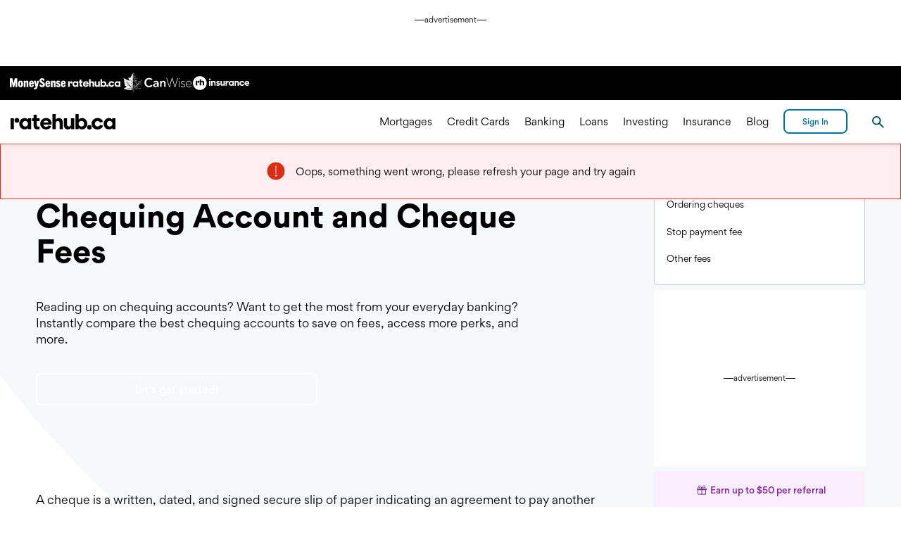

--- FILE ---
content_type: text/html
request_url: https://www.ratehub.ca/chequing-accounts/chequing-account-cheque-fees
body_size: 45415
content:
<!DOCTYPE html><html lang="en-CA"><head><meta charSet="utf-8"/><meta name="viewport" content="width=device-width, initial-scale=1, user-scalable=yes"/><meta name="description" content="Learn more about cheque fees in Canada and which financial institution may be the best if you&#x27;re using cheques."/><link rel="alternate" hrefLang="x-default" href="https://www.ratehub.ca/chequing-accounts/chequing-account-cheque-fees"/><title>Chequing Account Cheque Fees - Certified Cheques &amp; More | Ratehub.ca</title><link rel="canonical" href="https://www.ratehub.ca/chequing-accounts/chequing-account-cheque-fees"/><meta property="og:url" content="https://www.ratehub.ca/chequing-accounts/chequing-account-cheque-fees"/><meta property="og:type" content="website"/><meta property="og:site_name" content="Ratehub.ca"/><meta property="og:image" content="https://www.ratehub.ca/static/FB-opengraph-1200x630.jpg"/><meta property="og:image:width" content="1200"/><meta property="og:image:height" content="630"/><meta property="og:title" content="Chequing Account Cheque Fees - Certified Cheques &amp; More | Ratehub.ca"/><meta property="og:description" content="Learn more about cheque fees in Canada and which financial institution may be the best if you&#x27;re using cheques."/><meta name="twitter:card" content="summary_large_image"/><meta name="twitter:description" content="Learn more about cheque fees in Canada and which financial institution may be the best if you&#x27;re using cheques."/><meta name="twitter:site" content="@ratehub"/><meta name="twitter:title" content="Chequing Account Cheque Fees - Certified Cheques &amp; More | Ratehub.ca"/><meta name="twitter:image" content="https://www.ratehub.ca/static/FB-opengraph-1200x630.jpg"/><script type="application/ld+json">{
    "@context": "https://schema.org",
    "@type": "Article",
    "mainEntityOfPage": {
        "@type": "WebPage",
        "@id": "https://www.ratehub.ca/chequing-accounts/chequing-account-cheque-fees"
    },
    "headline": "Chequing Account Cheque Fees - Certified Cheques & More | Ratehub.ca",
    "description": "Learn more about cheque fees in Canada and which financial institution may be the best if you're using cheques.",
    "author": {
        "@type": "Person",
        "name": "Ratehub Staff"
    },
    "publisher": {
        "@id": "https://www.ratehub.ca/schema/#ratehub"
    },
    "datePublished": "2021-06-29T17:10:23",
    "dateModified": "2023-11-22T17:57:25"
}</script><meta name="next-head-count" content="20"/><meta charSet="utf-8"/><link rel="preload" href="/_next/static/fonts/Gordita-bold.woff2" as="font" type="font/woff2" crossorigin="anonymous"/><link rel="preload" href="/_next/static/fonts/Gordita-medium.woff2" as="font" type="font/woff2" crossorigin="anonymous"/><link rel="preload" href="/_next/static/fonts/Gordita-regular.woff2" as="font" type="font/woff2" crossorigin="anonymous"/><link rel="apple-touch-icon" sizes="180x180" href="/static/apple-touch-icon.png"/><link rel="icon" type="image/png" sizes="32x32" href="/static/favicon-32x32.png"/><link rel="manifest" href="/static/site.webmanifest"/><link rel="mask-icon" href="/static/safari-pinned-tab.svg" color="#000000"/><meta name="msapplication-TileColor" content="#000000"/><meta name="theme-color" content="#000000"/><meta name="rh-page-timestamp" content="2026-01-16, 11:37:50 EST"/><meta name="rh-docker-timestamp" content="2025-12-02, 16:47:52 EST"/><meta name="rh-git-commit-hash" content="af8f1ca4eae47a276f0d3aadc96c07c0666532ea"/><meta name="rh-docker-tag" content="2.291.2"/><style>
                    html,
                    body,
                    #__next {
                        min-height: 100%;
                        font-family: 'Gordita', sans-serif;
                        font-size: 16px;
                    }

                    @media(max-width: 1366px) {
                        html,
                        body,
                        #__next {
                            font-size: 14px;
                        }
                    }

                    body {
                        margin: 0;
                    }

                    body.ReactModal__Body--open {
                        overflow: hidden;
                    }

                    
    @font-face {
        font-family: 'Gordita';
        font-weight: 400;
        font-display: swap;
        src: url('/_next/static/fonts/Gordita-regular.woff2') format('woff2'),
            url('/_next/static/fonts/Gordita-regular.woff') format('woff');
    }
    @font-face {
        font-family: 'Gordita';
        font-weight: 500;
        font-display: swap;
        src: url('/_next/static/fonts/Gordita-medium.woff2') format('woff2'),
            url('/_next/static/fonts/Gordita-medium.woff') format('woff');
    }
    @font-face {
        font-family: 'Gordita';
        font-weight: 700;
        font-display: swap;
        src: url('/_next/static/fonts/Gordita-bold.woff2') format('woff2'),
            url('/_next/static/fonts/Gordita-bold.woff') format('woff');
    }

                </style><script></script><script>
(function(w,d,s,l,i){w[l]=w[l]||[];w[l].push({'gtm.start':
    new Date().getTime(),event:'gtm.js'});var f=d.getElementsByTagName(s)[0],
    j=d.createElement(s),dl=l!='dataLayer'?'&l='+l:'';j.async=true;j.src=
    'https://www.googletagmanager.com/gtm.js?id='+i+dl+'';f.parentNode.insertBefore(j,f);
})(window,document,'script','dataLayer','GTM-MN8QRHD');
</script><script async="" src="https://cdn.yourbow.com/ratehub/ratehub/hbyb.js"></script><script>
                    function _calculateScrollbarWidth() {
                        document.documentElement.style.setProperty(
                            "--scrollbar-width",
                            window.innerWidth - document.documentElement.clientWidth + "px"
                        );
                    }

                    if (typeof window !== 'undefined') {
                        // recalculate on resize
                        window.addEventListener("resize", _calculateScrollbarWidth);
                        // recalculate on dom load
                        document.addEventListener("DOMContentLoaded", _calculateScrollbarWidth);
                        // recalculate on load (assets loaded as well)
                        window.addEventListener("load", _calculateScrollbarWidth);
                    }
                </script><style>
    #portalLeaderboardAd {
        height: 90px;
    }
    @media screen and (max-width: 775px) {
        #portalLeaderboardAd {
            height: 50px;
        }
    }
</style><style>
    #portalLeaderboardAd {
        display: none;
    }
    @media screen and (min-width: 951px) {
        #portalLeaderboardAd {
            display: block;
        }
    }
</style><script id="global-heap-script" type="text/javascript">
window.heapReadyCb = window.heapReadyCb || [];
window.heap = window.heap || [];
window.heap.load = function(e, t) {
    window.heap.envId = e;
    window.heap.clientConfig = t = t || {};
    window.heap.clientConfig.shouldFetchServerConfig = !1;
    var a = document.createElement('script');
    a.type = 'text/javascript';
    a.async = !0;
    a.src = 'https://cdn.us.heap-api.com/config/' + e + '/heap_config.js';
    // This was changed to prepend instead of insertBefore to fix a bug 
    // where the script would crash the page if they were using certain extensions or google translate, for example.
    var headElement = document.getElementsByTagName('script')[0].parentNode;
    headElement.prepend(a);
    var n = [
        'init',
        'startTracking',
        'stopTracking',
        'track',
        'resetIdentity',
        'identify',
        'identifyHashed',
        'getSessionId',
        'getUserId',
        'getIdentity',
        'addUserProperties',
        'addEventProperties',
        'removeEventProperty',
        'clearEventProperties',
        'addAccountProperties',
        'addAdapter',
        'addTransformer',
        'addTransformerFn',
        'onReady',
        'addPageviewProperties',
        'removePageviewProperty',
        'clearPageviewProperties',
        'trackPageview',
    ];
    // eslint-disable-next-line no-shadow
    var i = function(e) {
        return function() {
            // eslint-disable-next-line no-shadow
            var t = Array.prototype.slice.call(arguments, 0);
            window.heapReadyCb.push({
                name: e,
                fn: function() {
                    window.heap[e] && window.heap[e].apply(window.heap, t);
                },
            });
        };
    };
    for (var p = 0; p < n.length; p++) {
        window.heap[n[p]] = i(n[p]);
    }
};
window.heap.load("3993016571");
                </script><link data-next-font="" rel="preconnect" href="/" crossorigin="anonymous"/><link rel="preload" href="/_next/static/css/3fe96867038ab744.css" as="style"/><link rel="stylesheet" href="/_next/static/css/3fe96867038ab744.css" data-n-g=""/><link rel="preload" href="/_next/static/css/727973242bb33abd.css" as="style"/><link rel="stylesheet" href="/_next/static/css/727973242bb33abd.css" data-n-p=""/><noscript data-n-css=""></noscript><script defer="" nomodule="" src="/_next/static/chunks/polyfills-42372ed130431b0a.js"></script><script src="/_next/static/chunks/webpack-0254fecb3fa6ac5c.js" defer=""></script><script src="/_next/static/chunks/framework-e9a55104781b9fa1.js" defer=""></script><script src="/_next/static/chunks/main-e1133251d8db70b3.js" defer=""></script><script src="/_next/static/chunks/pages/_app-f36682b566a7771d.js" defer=""></script><script src="/_next/static/chunks/6091-6c97db03225839d3.js" defer=""></script><script src="/_next/static/chunks/2493-e19decde49f51c0d.js" defer=""></script><script src="/_next/static/chunks/7302-08cc4be2a100525e.js" defer=""></script><script src="/_next/static/chunks/8713-4c9656a6be183932.js" defer=""></script><script src="/_next/static/chunks/7644-9659d9dd3aa85a26.js" defer=""></script><script src="/_next/static/chunks/2575-96764093cf2d2b4f.js" defer=""></script><script src="/_next/static/chunks/9104-2d0fb39d6d06be8c.js" defer=""></script><script src="/_next/static/chunks/2954-29476570d17cf6b5.js" defer=""></script><script src="/_next/static/chunks/3455-09a0876c12fbe3a9.js" defer=""></script><script src="/_next/static/chunks/7269-4939aec018818f24.js" defer=""></script><script src="/_next/static/chunks/1717-705c2a4906463ac9.js" defer=""></script><script src="/_next/static/chunks/4153-b702262b353e70bb.js" defer=""></script><script src="/_next/static/chunks/2047-3ee35a6e4bbd259d.js" defer=""></script><script src="/_next/static/chunks/3726-4831bcf9beae4f92.js" defer=""></script><script src="/_next/static/chunks/1359-0436f7218da6fc37.js" defer=""></script><script src="/_next/static/chunks/3267-42cd906aa103f855.js" defer=""></script><script src="/_next/static/chunks/9257-7b9f58f30571594f.js" defer=""></script><script src="/_next/static/chunks/419-30cb96834d3d55da.js" defer=""></script><script src="/_next/static/chunks/4196-2b39959e371a5d9d.js" defer=""></script><script src="/_next/static/chunks/5725-e7ea1b2401bee133.js" defer=""></script><script src="/_next/static/chunks/5890-ce71c225c53b1549.js" defer=""></script><script src="/_next/static/chunks/4259-e6418199dbda689e.js" defer=""></script><script src="/_next/static/chunks/9402-9a723d490fc09e14.js" defer=""></script><script src="/_next/static/chunks/2904-5fdc2eb3469e2117.js" defer=""></script><script src="/_next/static/chunks/6901-fa1da133a8643c7d.js" defer=""></script><script src="/_next/static/chunks/371-141952de075ea574.js" defer=""></script><script src="/_next/static/chunks/3391-100826995e39d7f8.js" defer=""></script><script src="/_next/static/chunks/3680-df1c421224646226.js" defer=""></script><script src="/_next/static/chunks/pages/%5B...wordpressChequingEN%5D-af5c43db532af0ac.js" defer=""></script><script src="/_next/static/af8f1ca4eae47a276f0d3aadc96c07c0666532ea/_buildManifest.js" defer=""></script><script src="/_next/static/af8f1ca4eae47a276f0d3aadc96c07c0666532ea/_ssgManifest.js" defer=""></script><style data-styled="" data-styled-version="6.1.17">.haJaKN{appearance:none;color:#000000;background-color:transparent;border-width:0;padding:0;font-family:inherit;outline:none;width:1.5rem;height:1.5rem;cursor:pointer;color:#000000;}/*!sc*/
.haJaKN::-moz-focus-inner{border-width:0;}/*!sc*/
.haJaKN:focus,.haJaKN:active{-webkit-tap-highlight-color:transparent;tap-highlight-color:transparent;outline:none;}/*!sc*/
.haJaKN:focus,.haJaKN:hover{color:#00b5d6;}/*!sc*/
.haJaKN:active{color:#00729e;}/*!sc*/
data-styled.g1[id="CloseButton__Button-sc-10d82rf-0"]{content:"haJaKN,"}/*!sc*/
.iaVovf{position:absolute;left:-9999em;width:1px;overflow:hidden;}/*!sc*/
data-styled.g2[id="CloseButton__OffScreen-sc-10d82rf-1"]{content:"iaVovf,"}/*!sc*/
.eeQiQg{stroke-width:2px;stroke:currentColor;transition:stroke 300ms ease,fill 300ms ease;}/*!sc*/
data-styled.g3[id="CloseButton__Svg-sc-10d82rf-2"]{content:"eeQiQg,"}/*!sc*/
.btbBJu{stroke-linecap:round;stroke-linejoin:round;stroke-width:2px;stroke:#000000;fill:transparent;transform:rotate(90deg);transition:stroke 300ms ease,fill 300ms ease;}/*!sc*/
.btbBJu circle{stroke-width:0;}/*!sc*/
data-styled.g4[id="IconArrow__Svg-sc-kboz69-0"]{content:"btbBJu,"}/*!sc*/
.VTNSg{appearance:none;color:#000000;background-color:transparent;border-width:0;padding:0;font-family:inherit;outline:none;}/*!sc*/
.VTNSg::-moz-focus-inner{border-width:0;}/*!sc*/
.VTNSg:focus,.VTNSg:active{-webkit-tap-highlight-color:transparent;tap-highlight-color:transparent;outline:none;}/*!sc*/
.VTNSg >svg{display:block;width:100%;height:100%;}/*!sc*/
.VTNSg .offscreen{position:absolute;left:-9999em;width:1px;overflow:hidden;}/*!sc*/
data-styled.g5[id="HamburgerAnimationStatic__Button-sc-hqy1rr-0"]{content:"VTNSg,"}/*!sc*/
.jxQxTw{line-height:26px;line-height:24px;}/*!sc*/
.jxQxTw a{padding:0 1px;font-weight:500;text-decoration:none;color:#ffffff;border-bottom:1px solid #ffffff;outline:none;transition:color 300ms,border-bottom-color 300ms;}/*!sc*/
.jxQxTw a:hover,.jxQxTw a:focus{color:#00b5d6;border-bottom:1px solid #00b5d6;}/*!sc*/
.jxQxTw a:active{color:#00729e;border-bottom:1px solid #00729e;animation:none;}/*!sc*/
data-styled.g7[id="Paragraph__TextElement-sc-qeu9s0-0"]{content:"jxQxTw,"}/*!sc*/
.ejvXve.hasDropShadow{box-shadow:0 6px 5px -2px rgba(192,206,211,0.3);}/*!sc*/
.ejvXve >.sites-nav{display:none;}/*!sc*/
@media (min-width:490px){.ejvXve >.sites-nav{display:block;}}/*!sc*/
.ejvXve >.sites-nav >ul{display:flex;align-items:center;height:48px;gap:2.125rem;max-width:1440px;margin:0 auto;padding:0;}/*!sc*/
.ejvXve >.sites-nav >ul >li{display:block;position:relative;}/*!sc*/
.ejvXve >.sites-nav >ul >li:first-child{top:1px;}/*!sc*/
.ejvXve >.sites-nav >ul >li:nth-child(3){top:-1px;}/*!sc*/
.ejvXve >.sites-nav >ul >li >a{display:block;}/*!sc*/
.ejvXve >.sites-nav >ul >li >a >img{display:block;}/*!sc*/
.ejvXve >.contentWrapper{height:4.45rem;max-width:1440px;justify-content:space-between;align-items:center;}/*!sc*/
.ejvXve >.contentWrapper >.headerControlsLeft{z-index:1000;}/*!sc*/
.ejvXve >.contentWrapper >.headerControlsLeft >.hamburger{fill:#000000;width:27px;height:27px;}/*!sc*/
.ejvXve >.contentWrapper >.headerControlsLeft >.hamburger >svg:focus,.ejvXve >.contentWrapper >.headerControlsLeft >.hamburger >svg:hover{fill:#393939;}/*!sc*/
@media (min-width: 1023px){.ejvXve >.contentWrapper >.headerControlsLeft >.hamburger{display:none;}}/*!sc*/
@media (min-width: 1023px){.ejvXve >.contentWrapper >.headerControlsLeft >.headerPortalLeft{display:none;}}/*!sc*/
.ejvXve >.contentWrapper >.headerControlsLeft >.logoAnchor >.headerLogoFull{max-height:2.5rem;}/*!sc*/
@media (min-width: 1023px){.ejvXve >.contentWrapper >.headerControlsLeft >.logoAnchor{display:inline-flex;align-items:center;height:3rem;}}/*!sc*/
.ejvXve >.contentWrapper >.logoAnchor{left:0;right:0;}/*!sc*/
@media (min-width: 1023px){.ejvXve >.contentWrapper >.logoAnchor{display:none;}}/*!sc*/
.ejvXve >.contentWrapper >.headerPortalCenter{z-index:0;position:absolute;top:0;left:0;right:0;bottom:0;display:flex;align-items:center;justify-content:center;}/*!sc*/
@media (max-width: 1022px){.ejvXve >.contentWrapper >.headerPortalCenter{display:none;}}/*!sc*/
.ejvXve >.contentWrapper >.headerNavigationMenu{animation:hyFtPJ 0.4s forwards cubic-bezier(0.165, 0.84, 0.44, 1);}/*!sc*/
@media (max-width: 1022px){.ejvXve >.contentWrapper >.headerNavigationMenu{overflow:hidden;}.ejvXve >.contentWrapper >.headerNavigationMenu.isMobileScrollable{overflow-x:hidden;overflow-y:auto;}.ejvXve >.contentWrapper >.headerNavigationMenu.isOpen{display:-ms-grid;display:grid;grid-template-columns:auto calc(82.93% - 3.4rem) auto;align-content:start;position:fixed;left:0;top:4.45rem;right:0;bottom:0;}.ejvXve >.contentWrapper >.headerNavigationMenu.isOpen.reserveSpaceForAd{top:calc( 90px + 0.25rem + 4.45rem );}@media screen and (max-width:775px){.ejvXve >.contentWrapper >.headerNavigationMenu.isOpen.reserveSpaceForAd{top:calc( 50px + 0.25rem + 4.45rem );}}}/*!sc*/
@media (min-width: 1023px){.ejvXve >.contentWrapper >.headerNavigationMenu{display:flex;align-items:center;justify-content:flex-end;flex-grow:1;overflow:visible;padding:0;animation:none;}}/*!sc*/
.ejvXve >.contentWrapper >.headerNavigationMenu >.mobileSearchForm{-ms-grid-column:2;grid-column:2;margin-bottom:1.5rem;}/*!sc*/
@media (min-width: 1023px){.ejvXve >.contentWrapper >.headerNavigationMenu >.mobileSearchForm{display:none;}}/*!sc*/
.ejvXve >.contentWrapper >.headerNavigationMenu >.mobileIntroText{-ms-grid-column:2;grid-column:2;font-size:1rem;line-height:1.5;margin-top:1.5rem;margin-bottom:0.5rem;}/*!sc*/
@media (min-width: 1023px){.ejvXve >.contentWrapper >.headerNavigationMenu >.mobileIntroText{display:none;}}/*!sc*/
.ejvXve >.contentWrapper >.headerNavigationMenu >ul{list-style:none;flex-direction:column;-ms-grid-column:2;grid-column:2;}/*!sc*/
@media (min-width: 1023px){.ejvXve >.contentWrapper >.headerNavigationMenu >ul{flex-direction:row;justify-content:flex-end;flex-grow:1;margin-right:0.75rem;}}/*!sc*/
@media (min-width: 1023px){.ejvXve >.contentWrapper >.headerNavigationMenu >ul >li{display:flex;align-items:center;padding:0 0.75rem;margin-bottom:0;}.ejvXve >.contentWrapper >.headerNavigationMenu >ul >li:hover .subMenu,.ejvXve >.contentWrapper >.headerNavigationMenu >ul >li:focus-within .subMenu{transform:translateX(0);}}/*!sc*/
.ejvXve >.contentWrapper >.headerNavigationMenu >ul >li >.subMenu{top:0;left:0;bottom:0;right:0;overflow-y:auto;}/*!sc*/
@media (max-width: 1022px){.ejvXve >.contentWrapper >.headerNavigationMenu >ul >li >.subMenu{transition:transform 0.4s cubic-bezier(0.165, 0.84, 0.44, 1);transform:translateX(100%);}.ejvXve >.contentWrapper >.headerNavigationMenu >ul >li >.subMenu.isOpen{transform:translateX(0);}}/*!sc*/
@media (min-width: 1023px){.ejvXve >.contentWrapper >.headerNavigationMenu >ul >li >.subMenu{overflow:hidden;width:100%;height:410px;padding:4rem 1rem 2rem;left:0;top:4.45rem;transition:transform 0ms linear 250ms;transform:translateX(-101%);box-shadow:0 6px 5px -2px rgba(192,206,211,0.3);visibility:visible;}}/*!sc*/
@media (min-width: 1023px){.ejvXve >.contentWrapper >.headerNavigationMenu >ul >li >.subMenu >ul{display:flex;flex-flow:column wrap;align-content:flex-start;height:100%;max-width:1440px;overflow:visible;padding-top:0;padding-bottom:0;margin-top:0;margin-bottom:0;}}/*!sc*/
@media (min-width: 1023px){.ejvXve >.contentWrapper >.headerNavigationMenu >ul >li >.subMenu >ul >li{width:20%;box-sizing:border-box;margin-right:0.5rem;margin-bottom:0px;}}/*!sc*/
.ejvXve >.contentWrapper >.headerNavigationMenu >ul >li >.subMenu >ul >li.isOpen .headerLink::before{transform:translateY(-50%) scale(1);}/*!sc*/
.ejvXve >.contentWrapper >.headerNavigationMenu >ul >li >.subMenu >ul >li.isOpen ul{display:block;}/*!sc*/
@media (min-width: 1023px){.ejvXve >.contentWrapper >.headerNavigationMenu >ul >li >.subMenu >ul >li >ul{margin-top:2rem;margin-bottom:2rem;}}/*!sc*/
.ejvXve >.contentWrapper >.headerNavigationMenu >ul >li >.subMenu >ul >li >ul li{margin-bottom:2rem;}/*!sc*/
@media (min-width: 1023px){.ejvXve >.contentWrapper >.headerNavigationMenu >ul >li >.subMenu >ul >li >ul li{display:block;margin-right:1.5rem;margin-bottom:0px;}.ejvXve >.contentWrapper >.headerNavigationMenu >ul >li >.subMenu >ul >li >ul li.isSpacer{display:initial;height:1.5rem;}}/*!sc*/
.ejvXve >.contentWrapper >.headerControlsRight{z-index:1000;justify-content:flex-end;align-items:center;}/*!sc*/
@media(max-width:375px){.ejvXve >.contentWrapper >.headerControlsRight >.languageAnchor.hide-language-link{display:none;}}/*!sc*/
.ejvXve >.contentWrapper >.headerControlsRight >.headerPortalRight{min-width:6.5rem;}/*!sc*/
.ejvXve >.contentWrapper >.headerControlsRight >#rh-search-button{border:none;padding:10px;margin-left:25px;display:none;}/*!sc*/
@media (min-width: 1023px){.ejvXve >.contentWrapper >.headerControlsRight >#rh-search-button{display:inline-block;}}/*!sc*/
.ejvXve >.contentWrapper >.headerControlsRight >#rh-search-button >img{top:3px;}/*!sc*/
.ejvXve >#rh-search-popup{border-bottom:1px solid #000000;top:calc(4.45rem + 48px + 2px);display:none;}/*!sc*/
@media (min-width: 1023px){.ejvXve >#rh-search-popup.isOpen{display:block;}}/*!sc*/
.ejvXve >#rh-search-popup >.search-wrapper{height:180px;max-width:1440px;}/*!sc*/
.ejvXve >#rh-search-popup >.search-wrapper .closeButton{top:1.375rem;right:1rem;}/*!sc*/
.ejvXve .sites-nav+.contentWrapper >.headerPortalCenter{top:48px;}/*!sc*/
@media (max-width: 1022px){.ejvXve .sites-nav+.contentWrapper >.headerNavigationMenu.isOpen{top:calc(4.45rem + 48px);}.ejvXve .sites-nav+.contentWrapper >.headerNavigationMenu.isOpen.reserveSpaceForAd{top:calc( 90px + 0.25rem + 4.45rem + 48px );}@media screen and (max-width:775px){.ejvXve .sites-nav+.contentWrapper >.headerNavigationMenu.isOpen.reserveSpaceForAd{top:calc( 50px + 0.25rem + 4.45rem + 48px );}}}/*!sc*/
@media (min-width: 1023px){.ejvXve .sites-nav+.contentWrapper >.headerNavigationMenu >ul>li>.subMenu{top:calc(4.45rem + 48px);}}/*!sc*/
data-styled.g9[id="Header__Container-sc-lvepn-0"]{content:"ejvXve,"}/*!sc*/
.loxWRu{border-width:0;text-decoration:none;user-select:none;}/*!sc*/
.loxWRu:focus,.loxWRu:hover{color:#00b5d6;}/*!sc*/
.loxWRu:active{color:#00729e;}/*!sc*/
@media (min-width: 1023px){.loxWRu.large{font-size:1rem;}}/*!sc*/
@media (min-width: 1023px){.loxWRu.medium{font-size:0.875rem;}}/*!sc*/
@media (min-width: 1023px){.loxWRu.small{font-size:0.875rem;}}/*!sc*/
.loxWRu.isCenteredOnMobile{width:65%;}/*!sc*/
@media (min-width: 1023px){.loxWRu.isCenteredOnMobile{display:inline;}}/*!sc*/
@media (min-width: 1023px){.loxWRu{user-select:all;margin-bottom:0;font-weight:400;text-decoration:none;outline:none;box-shadow:inset 0 -2px transparent;transition:color 0.3s,box-shadow 0.3s;color:#000000;}.loxWRu:hover,.loxWRu:focus{color:#00b5d6;box-shadow:inset 0 -2px #00b5d6;}.loxWRu:active{color:#00729e;}}/*!sc*/
.gGulxq{border-width:0;text-decoration:none;user-select:none;}/*!sc*/
.gGulxq:focus,.gGulxq:hover{color:#00b5d6;}/*!sc*/
.gGulxq:active{color:#00729e;}/*!sc*/
@media (min-width: 1023px){.gGulxq.large{font-size:1rem;}}/*!sc*/
@media (min-width: 1023px){.gGulxq.medium{font-size:0.875rem;}}/*!sc*/
@media (min-width: 1023px){.gGulxq.small{font-size:0.875rem;}}/*!sc*/
.gGulxq.isCenteredOnMobile{width:65%;}/*!sc*/
@media (min-width: 1023px){.gGulxq.isCenteredOnMobile{display:inline;}}/*!sc*/
@media (min-width: 1023px){.gGulxq{user-select:all;margin-bottom:0;font-weight:400;text-decoration:none;outline:none;box-shadow:inset 0 -2px transparent;transition:color 0.3s,box-shadow 0.3s;color:#000000;}.gGulxq:hover,.gGulxq:focus{color:#00b5d6;box-shadow:inset 0 -2px #00b5d6;}.gGulxq:active{color:#00729e;}}/*!sc*/
.gGulxq::after{content:"";position:absolute;right:calc(0em - 1.25em);width:1.25em;height:0.875em;margin-top:0.5rem;background-image:url("data:image/svg+xml,%3Csvg xmlns='http://www.w3.org/2000/svg' width='27' height='27' viewBox='9 5 18 18' preserveAspectRatio='xMinYMin slice'%0A%3E%3Cpath fill='none' fillRule='evenodd' stroke='black' d='M10.667 21.335l7.668-7.668L10.667 6' /%3E%3C/svg%3E");background-position:right center;background-size:contain;background-repeat:no-repeat;}/*!sc*/
@media (min-width: 1023px){.gGulxq::after{display:none;}}/*!sc*/
.gncUGr{border-width:0;text-decoration:none;user-select:none;}/*!sc*/
.gncUGr:focus,.gncUGr:hover{color:#00b5d6;}/*!sc*/
.gncUGr:active{color:#00729e;}/*!sc*/
@media (min-width: 1023px){.gncUGr.large{font-size:1rem;}}/*!sc*/
@media (min-width: 1023px){.gncUGr.medium{font-size:0.875rem;}}/*!sc*/
@media (min-width: 1023px){.gncUGr.small{font-size:0.875rem;}}/*!sc*/
.gncUGr.isCenteredOnMobile{width:65%;}/*!sc*/
@media (min-width: 1023px){.gncUGr.isCenteredOnMobile{display:inline;}}/*!sc*/
@media (min-width: 1023px){.gncUGr{user-select:all;margin-bottom:0;font-weight:500;cursor:text;}.gncUGr.medium{line-height:1.1428571428571428;}.gncUGr:hover,.gncUGr:focus{color:#000000;}}/*!sc*/
.gncUGr::before{content:'';display:block;position:absolute;top:50%;left:calc(-1em + -0.5rem);width:1em;height:1em;background-color:#00b5d6;border-radius:50%;transition:transform 0.4s cubic-bezier(0.175, 0.885, 0.32, 1.275);transform:translateY(-50%) scale(0);transform-origin:50% 50%;}/*!sc*/
@media (min-width: 1023px){.gncUGr::before{display:none;}}/*!sc*/
data-styled.g10[id="Header__LinkElement-sc-lvepn-1"]{content:"loxWRu,gGulxq,gncUGr,"}/*!sc*/
.gZwzZM{list-style:none;}/*!sc*/
@media (min-width: 1023px){.gZwzZM{display:flex;flex-flow:column wrap;align-content:flex-start;height:100%;max-width:1440px;overflow:visible;padding-top:0;padding-bottom:0;margin-top:0;margin-bottom:0;}}/*!sc*/
.gZwzZM.isExpandable li:nth-child(1n + 5){display:none;}/*!sc*/
.gZwzZM.isExpandable.isOpen li{display:block;}/*!sc*/
@media (min-width: 1023px){.gZwzZM >.goBack{display:none;}}/*!sc*/
.gZwzZM >.goBack .backButton{padding-left:17.5%;}/*!sc*/
.gZwzZM >.goBack .backButton .arrowIcon{top:-0.4rem;left:calc(2rem + 3px);}/*!sc*/
@media (min-width: 1023px){.gZwzZM >.landingPageButton{display:none;}}/*!sc*/
.gZwzZM .viewMoreButton{width:65%;}/*!sc*/
@media (min-width: 1023px){.gZwzZM .viewMoreButton{display:none;}}/*!sc*/
data-styled.g11[id="Header__Container-sc-lvepn-2"]{content:"gZwzZM,"}/*!sc*/
.ciTrKd:hover >.backgroundCircle,.ciTrKd:focus >.backgroundCircle{fill:#00b5d6;}/*!sc*/
.ciTrKd:active >.backgroundCircle{fill:#a4f1ff;}/*!sc*/
data-styled.g12[id="XSocialMediaIcon__Container-sc-1x3mok8-0"]{content:"ciTrKd,"}/*!sc*/
.erxAHK:hover >.backgroundCircle,.erxAHK:focus >.backgroundCircle{fill:#00b5d6;}/*!sc*/
.erxAHK:active >.backgroundCircle{fill:#a4f1ff;}/*!sc*/
data-styled.g13[id="FacebookIcon__Container-sc-1dug6zt-0"]{content:"erxAHK,"}/*!sc*/
.iXLfVY:hover >.backgroundCircle,.iXLfVY:focus >.backgroundCircle{fill:#00b5d6;}/*!sc*/
.iXLfVY:active >.backgroundCircle{fill:#a4f1ff;}/*!sc*/
data-styled.g14[id="InstagramIcon__Container-sc-hmev78-0"]{content:"iXLfVY,"}/*!sc*/
.fctxLA:hover >.backgroundCircle,.fctxLA:focus >.backgroundCircle{fill:#00b5d6;}/*!sc*/
.fctxLA:active >.backgroundCircle{fill:#a4f1ff;}/*!sc*/
data-styled.g15[id="LinkedinIcon__Container-sc-17ttqcs-0"]{content:"fctxLA,"}/*!sc*/
.bjylDE:hover >.backgroundCircle,.bjylDE:focus >.backgroundCircle{fill:#00b5d6;}/*!sc*/
.bjylDE:active >.backgroundCircle{fill:#a4f1ff;}/*!sc*/
data-styled.g16[id="YoutubeIcon__Container-sc-d68owj-0"]{content:"bjylDE,"}/*!sc*/
.fXamoq:hover >.backgroundCircle,.fXamoq:focus >.backgroundCircle{fill:#00b5d6;}/*!sc*/
.fXamoq:active >.backgroundCircle{fill:#a4f1ff;}/*!sc*/
data-styled.g17[id="TikTokIcon__Container-sc-1akk1bb-0"]{content:"fXamoq,"}/*!sc*/
.bitlfh{list-style:none;margin:0.5rem -0.25rem;padding:0;display:flex;}/*!sc*/
.bitlfh >.listItem{margin:0 0.25rem;padding:0;}/*!sc*/
data-styled.g18[id="SocialMediaIconList__StyledSocialMediaIconList-sc-vv26a6-0"]{content:"bitlfh,"}/*!sc*/
.KDIfH{width:1em;height:1em;}/*!sc*/
data-styled.g19[id="Dot__Container-sc-1wq4m2q-0"]{content:"KDIfH,"}/*!sc*/
.jVyIeo{display:grid;grid-template-columns:repeat(auto-fill,minmax(310px,1fr));}/*!sc*/
data-styled.g20[id="LinkBlockContainer__MyGrid-sc-1gytvyp-0"]{content:"jVyIeo,"}/*!sc*/
.dDumbg:not(.fade-enter-active):not(.fade-exit):not(.fade-exit-active){display:none;}/*!sc*/
.dDumbg.fade-enter{opacity:0;}/*!sc*/
.dDumbg.fade-enter-active{opacity:1;transition:all 500ms ease-in;}/*!sc*/
.dDumbg.fade-enter-done{opacity:1;}/*!sc*/
.dDumbg.fade-exit{opacity:1;}/*!sc*/
.dDumbg.fade-exit-active{opacity:0;transition:opacity 500ms ease-out;}/*!sc*/
.dDumbg.fade-exit-done{opacity:0;}/*!sc*/
data-styled.g21[id="AnimatedFadeContainer__Container-sc-oe7yr7-0"]{content:"dDumbg,"}/*!sc*/
.fyBgk{align-items:center;transition:border-color 300ms,background-color 300ms;}/*!sc*/
.fyBgk:enabled >.icon{stroke:#a4f1ff;}/*!sc*/
.fyBgk:enabled:hover >.icon,.fyBgk:enabled:focus >.icon{stroke:#dbf9ff;}/*!sc*/
.fyBgk:enabled:hover >.icon.invertable,.fyBgk:enabled:focus >.icon.invertable{fill:#dbf9ff;stroke:#dbf9ff;}/*!sc*/
.fyBgk:enabled:hover >.icon.invertable path,.fyBgk:enabled:focus >.icon.invertable path{stroke:#000000;}/*!sc*/
.fyBgk:enabled:active >.icon{stroke:#00b5d6;}/*!sc*/
.fyBgk:enabled:active >.icon.invertable{fill:#00b5d6;stroke:#00b5d6;}/*!sc*/
.fyBgk:enabled:active >.icon.invertable path{stroke:#000000;}/*!sc*/
.fyBgk:enabled.is-icon-arrow >.icon{transition:left 200ms ease-out;left:0;}/*!sc*/
.fyBgk:enabled.is-icon-arrow.is-icon-left:hover>.icon{left:-10px;}/*!sc*/
.fyBgk:enabled.is-icon-arrow.is-icon-right:hover>.icon{left:10px;}/*!sc*/
.fyBgk:disabled >.icon{stroke:#6a787c;}/*!sc*/
data-styled.g26[id="PageBehaviourButton__Button-sc-14g1f1v-0"]{content:"fyBgk,"}/*!sc*/
.jUAbSg{list-style:none;line-height:1.5;}/*!sc*/
.jUAbSg >.image{flex-basis:3.75rem;width:3.75rem;height:3.75rem;border-radius:2px;margin-top:6px;}/*!sc*/
.jUAbSg >.anchor,.jUAbSg >*>.anchor{outline:none;text-decoration:none;line-height:inherit;}/*!sc*/
.jUAbSg >.anchor >.anchor-text,.jUAbSg >*>.anchor >.anchor-text{box-shadow:inset 0 -2px transparent;transition:color 0.3s,box-shadow 0.3s;}/*!sc*/
.jUAbSg >.anchor:hover >.anchor-text,.jUAbSg >*>.anchor:hover >.anchor-text,.jUAbSg >.anchor:focus >.anchor-text,.jUAbSg >*>.anchor:focus >.anchor-text{color:#00b5d6;box-shadow:inset 0 -2px #00b5d6;}/*!sc*/
.jUAbSg >.anchor:active >.anchor-text,.jUAbSg >*>.anchor:active >.anchor-text{color:#00729e;box-shadow:inset 0 -2px #00729e;}/*!sc*/
.jUAbSg.isFlex{display:flex;gap:1rem;justify-content:space-between;}/*!sc*/
.jUAbSg.isFlex:hover,.jUAbSg.isFlex:focus{cursor:pointer;}/*!sc*/
.jUAbSg.isFlex:hover >.anchor >.anchor-text,.jUAbSg.isFlex:focus >.anchor >.anchor-text,.jUAbSg.isFlex:hover >*>.anchor >.anchor-text,.jUAbSg.isFlex:focus >*>.anchor >.anchor-text{color:#00b5d6;box-shadow:inset 0 -2px #00b5d6;}/*!sc*/
.jUAbSg.isFlex:active >.anchor >.anchor-text,.jUAbSg.isFlex:active >*>.anchor >.anchor-text{color:#00729e;box-shadow:inset 0 -2px #00729e;}/*!sc*/
.jUAbSg.variant-sidebar{padding-left:1.25rem;padding-right:1.25rem;line-height:1.2;}/*!sc*/
.jUAbSg.variant-sidebar.isActive{background:linear-gradient( to right,#00b5d6 0px,#00b5d6 5px,transparent 5px,transparent );}/*!sc*/
.jUAbSg.variant-sidebar.isActive >.anchor,.jUAbSg.variant-sidebar.isActive >*>.anchor{font-weight:500;}/*!sc*/
data-styled.g28[id="LinkBlockAnchor__Container-sc-d7dbfo-1"]{content:"jUAbSg,"}/*!sc*/
.jBUXtp{flex-basis:310px;flex-shrink:0;flex-grow:1;box-sizing:border-box;}/*!sc*/
.jBUXtp.has-border{border:1px solid #c0ced3;border-radius:2px;padding:0 2rem 1rem;}/*!sc*/
.jBUXtp.has-outer-padding{padding-bottom:2rem;padding-right:2.5rem;}/*!sc*/
.jBUXtp >ul{padding-left:0;}/*!sc*/
.jBUXtp >ul >.isExpandable.hidden{display:none;}/*!sc*/
.jBUXtp.variant-dark >.heading,.jBUXtp.variant-sidebar >.heading{color:#000000;}/*!sc*/
.jBUXtp.variant-light >.heading{color:#ffffff;}/*!sc*/
.jBUXtp.variant-sidebar >.heading{font-size:1.125rem;margin:1.25rem 0;}/*!sc*/
.jBUXtp.variant-sidebar >.heading,.jBUXtp.variant-sidebar >.toggleLinkBlockList{padding-left:1.25rem;padding-right:1.25rem;}/*!sc*/
.jBUXtp.variant-sidebar >.toggleLinkBlockList{font-size:0.875rem;}/*!sc*/
data-styled.g29[id="LinkBlockList__Container-sc-308fij-0"]{content:"jBUXtp,"}/*!sc*/
.iAGgjT{overflow:hidden;}/*!sc*/
.iAGgjT.hidden{display:none;}/*!sc*/
data-styled.g30[id="PopularContentMenu__StyledPopularContentMenu-sc-14mi38s-0"]{content:"iAGgjT,"}/*!sc*/
.eLCoXG{background-color:#000000;padding:4rem 4%;}/*!sc*/
@media(min-width: 700px){.eLCoXG{padding-left:min(7%, 90px);padding-right:min(7%, 90px);}}/*!sc*/
.eLCoXG >.contentWrapper{max-width:calc(1226px + 2rem);margin:0 auto;}/*!sc*/
.eLCoXG >.contentWrapper .logo{margin-bottom:3rem;}/*!sc*/
.eLCoXG >.contentWrapper .logo.ratehub{width:12.556916666666666rem;width:unset;height:2rem;}/*!sc*/
.eLCoXG >.contentWrapper .logo.rhinsurance{width:9.855769230769232rem;width:unset;height:2.5rem;}/*!sc*/
.eLCoXG >.contentWrapper .flexContainerTop{list-style-type:none;margin-left:-0.75rem;margin-right:-0.75rem;padding:0;display:flex;flex-wrap:wrap;justify-content:flex-end;}/*!sc*/
.eLCoXG >.contentWrapper .flexContainerTop >.logoColumn,.eLCoXG >.contentWrapper .flexContainerTop >.menuColumn{margin:0 0.75rem;flex-grow:1;}/*!sc*/
.eLCoXG >.contentWrapper .flexContainerTop >.logoColumn{flex-basis:calc(25% - 1.5rem);min-width:14em;}/*!sc*/
.eLCoXG >.contentWrapper .flexContainerTop >.menuColumn{flex-basis:calc(75% - 1.5rem);}/*!sc*/
.eLCoXG >.contentWrapper .flexContainerTop >.menuColumn >ul{display:flex;margin:0 -0.75rem;list-style-type:none;padding:0;}/*!sc*/
.eLCoXG >.contentWrapper .flexContainerTop >.menuColumn >ul >.flexItem{margin:0 0.75rem;flex-basis:calc(33.3% - 1.5rem);}/*!sc*/
@media (max-width: 45em){.eLCoXG >.contentWrapper .flexContainerTop >.menuColumn >ul{flex-direction:column;}}/*!sc*/
.eLCoXG >.contentWrapper .popularContentMenu{margin-bottom:3rem;}/*!sc*/
.eLCoXG >.contentWrapper .flexContainerBottom{display:flex;align-items:center;flex-wrap:wrap;justify-content:space-between;}/*!sc*/
.eLCoXG >.contentWrapper .separator{height:1px;border-style:solid;border-bottom:1px solid #ffffff;margin:1rem 0 2rem;}/*!sc*/
data-styled.g31[id="Footer__Container-sc-1qjkvaw-0"]{content:"eLCoXG,"}/*!sc*/
.iamUbp{list-style-type:none;margin:0 0 3rem;padding:0;line-height:3;}/*!sc*/
.iamUbp .dot{display:inline-block;width:.7em;height:.7em;margin-right:0.75rem;}/*!sc*/
.iamUbp .dot.hidden{display:none;}/*!sc*/
.iamUbp .anchorLink{appearance:none;color:#000000;background-color:transparent;border-width:0;padding:0;font-family:inherit;outline:none;display:inline-block;margin:0;color:#ffffff;text-align:left;line-height:24px;text-decoration:none;}/*!sc*/
.iamUbp .anchorLink::-moz-focus-inner{border-width:0;}/*!sc*/
.iamUbp .anchorLink:focus,.iamUbp .anchorLink:active{-webkit-tap-highlight-color:transparent;tap-highlight-color:transparent;outline:none;}/*!sc*/
.iamUbp .anchorLink[href]:hover,.iamUbp .anchorLink[href]:focus{color:#00b5d6;}/*!sc*/
.iamUbp .anchorLink[href]:active{color:#a4f1ff;}/*!sc*/
.iamUbp button.anchorLink:hover,.iamUbp button.anchorLink:focus{color:#00b5d6;}/*!sc*/
.iamUbp button.anchorLink:active{color:#a4f1ff;}/*!sc*/
data-styled.g32[id="Footer__ListContainer-sc-1qjkvaw-1"]{content:"iamUbp,"}/*!sc*/
.iAjpeS{height:fit-content;margin:0.5rem 1.5rem 0.5rem 0;font-style:normal;}/*!sc*/
.iAjpeS .addressSeparator{margin:auto 0.5rem;font-weight:bold;line-height:2;}/*!sc*/
.iAjpeS .addressRight{font-weight:500;}/*!sc*/
data-styled.g33[id="Footer__ContactDetailsContainer-sc-1qjkvaw-2"]{content:"iAjpeS,"}/*!sc*/
.hirWJH{width:100%;flex-basis:auto;flex-grow:0;flex-shrink:0;display:flex;box-sizing:border-box;justify-content:center;margin-left:auto;margin-right:auto;background-color:#000000;overflow-x:visible;}/*!sc*/
.hirWJH.box-shadow-small{box-shadow:0 0 6px 0 #c0ced3;}/*!sc*/
.hirWJH.box-shadow-large{box-shadow:0 0 16px 0 #c0ced3;}/*!sc*/
.hirWJH *::selection{background-color:rgba(164,241,255,0.99);color:#000000;}/*!sc*/
.hirWJH img::selection{background-color:rgba(164,241,255,0.7);}/*!sc*/
.hirWJH >.flex-content{display:flex;justify-content:normal;flex-wrap:wrap;flex-basis:auto;width:100%;flex-direction:row;align-items:normal;column-gap:0;row-gap:0;max-width:calc(1226px + 2rem);box-sizing:border-box;padding-left:4%;padding-right:4%;}/*!sc*/
@media(min-width: 700px){.hirWJH >.flex-content{padding-left:min(7%, 90px);padding-right:min(7%, 90px);}}/*!sc*/
data-styled.g34[id="LayoutRow__Container-sc-ped3g2-0"]{content:"hirWJH,"}/*!sc*/
@keyframes hyFtPJ{from{transform:translateY(-3%);opacity:0;}to{transform:translateY(0%);opacity:1;}}/*!sc*/
data-styled.g621[id="sc-keyframes-hyFtPJ"]{content:"hyFtPJ,"}/*!sc*/
</style><style data-styled="" data-styled-version="6.1.17">.cuQtSN{display:-ms-grid;display:grid;-ms-grid-columns:repeat(auto-fill,minmax(310px,1fr));grid-template-columns:repeat(auto-fill,minmax(310px,1fr));display:-webkit-box;display:-webkit-flex;display:-ms-flexbox;display:flex;-webkit-box-flex-wrap:nowrap;-webkit-flex-wrap:nowrap;-ms-flex-wrap:nowrap;flex-wrap:nowrap;overflow-x:scroll;}/*!sc*/
data-styled.g20[id="LinkBlockContainer__MyGrid-sc-1gytvyp-0"]{content:"cuQtSN,"}/*!sc*/
.dDumbg:not(.fade-enter-active):not(.fade-exit):not(.fade-exit-active){display:none;}/*!sc*/
.dDumbg.fade-enter{opacity:0;}/*!sc*/
.dDumbg.fade-enter-active{opacity:1;-webkit-transition:all 500ms ease-in;transition:all 500ms ease-in;}/*!sc*/
.dDumbg.fade-enter-done{opacity:1;}/*!sc*/
.dDumbg.fade-exit{opacity:1;}/*!sc*/
.dDumbg.fade-exit-active{opacity:0;-webkit-transition:opacity 500ms ease-out;transition:opacity 500ms ease-out;}/*!sc*/
.dDumbg.fade-exit-done{opacity:0;}/*!sc*/
data-styled.g21[id="AnimatedFadeContainer__Container-sc-oe7yr7-0"]{content:"dDumbg,"}/*!sc*/
.hwLOvT{-webkit-align-items:center;-webkit-box-align:center;-ms-flex-align:center;align-items:center;-webkit-transition:border-color 300ms,background-color 300ms;transition:border-color 300ms,background-color 300ms;}/*!sc*/
.hwLOvT:enabled >.icon{stroke:#00729e;}/*!sc*/
.hwLOvT:enabled:hover >.icon,.hwLOvT:enabled:focus >.icon{stroke:#00b5d6;}/*!sc*/
.hwLOvT:enabled:hover >.icon.invertable,.hwLOvT:enabled:focus >.icon.invertable{fill:#00b5d6;stroke:#00b5d6;}/*!sc*/
.hwLOvT:enabled:hover >.icon.invertable path,.hwLOvT:enabled:focus >.icon.invertable path{stroke:#ffffff;}/*!sc*/
.hwLOvT:enabled:active >.icon{stroke:#004f6e;}/*!sc*/
.hwLOvT:enabled:active >.icon.invertable{fill:#004f6e;stroke:#004f6e;}/*!sc*/
.hwLOvT:enabled:active >.icon.invertable path{stroke:#ffffff;}/*!sc*/
.hwLOvT:enabled.is-icon-arrow >.icon{-webkit-transition:left 200ms ease-out;transition:left 200ms ease-out;left:0;}/*!sc*/
.hwLOvT:enabled.is-icon-arrow.is-icon-left:hover>.icon{left:-10px;}/*!sc*/
.hwLOvT:enabled.is-icon-arrow.is-icon-right:hover>.icon{left:10px;}/*!sc*/
.hwLOvT:disabled >.icon{stroke:#6a787c;}/*!sc*/
data-styled.g26[id="PageBehaviourButton__Button-sc-14g1f1v-0"]{content:"hwLOvT,"}/*!sc*/
.jUAbSg{list-style:none;line-height:1.5;}/*!sc*/
.jUAbSg >.image{-webkit-flex-basis:3.75rem;-ms-flex-preferred-size:3.75rem;flex-basis:3.75rem;width:3.75rem;height:3.75rem;border-radius:2px;margin-top:6px;}/*!sc*/
.jUAbSg >.anchor,.jUAbSg >*>.anchor{outline:none;-webkit-text-decoration:none;text-decoration:none;line-height:inherit;}/*!sc*/
.jUAbSg >.anchor >.anchor-text,.jUAbSg >*>.anchor >.anchor-text{box-shadow:inset 0 -2px transparent;-webkit-transition:color 0.3s,box-shadow 0.3s;transition:color 0.3s,box-shadow 0.3s;}/*!sc*/
.jUAbSg >.anchor:hover >.anchor-text,.jUAbSg >*>.anchor:hover >.anchor-text,.jUAbSg >.anchor:focus >.anchor-text,.jUAbSg >*>.anchor:focus >.anchor-text{color:#00b5d6;box-shadow:inset 0 -2px #00b5d6;}/*!sc*/
.jUAbSg >.anchor:active >.anchor-text,.jUAbSg >*>.anchor:active >.anchor-text{color:#00729e;box-shadow:inset 0 -2px #00729e;}/*!sc*/
.jUAbSg.isFlex{display:-webkit-box;display:-webkit-flex;display:-ms-flexbox;display:flex;gap:1rem;-webkit-box-pack:justify;-webkit-justify-content:space-between;justify-content:space-between;}/*!sc*/
.jUAbSg.isFlex:hover,.jUAbSg.isFlex:focus{cursor:pointer;}/*!sc*/
.jUAbSg.isFlex:hover >.anchor >.anchor-text,.jUAbSg.isFlex:focus >.anchor >.anchor-text,.jUAbSg.isFlex:hover >*>.anchor >.anchor-text,.jUAbSg.isFlex:focus >*>.anchor >.anchor-text{color:#00b5d6;box-shadow:inset 0 -2px #00b5d6;}/*!sc*/
.jUAbSg.isFlex:active >.anchor >.anchor-text,.jUAbSg.isFlex:active >*>.anchor >.anchor-text{color:#00729e;box-shadow:inset 0 -2px #00729e;}/*!sc*/
.jUAbSg.variant-sidebar{padding-left:1.25rem;padding-right:1.25rem;line-height:1.2;}/*!sc*/
.jUAbSg.variant-sidebar.isActive{background:linear-gradient( to right,#00b5d6 0px,#00b5d6 5px,transparent 5px,transparent );}/*!sc*/
.jUAbSg.variant-sidebar.isActive >.anchor,.jUAbSg.variant-sidebar.isActive >*>.anchor{font-weight:500;}/*!sc*/
data-styled.g28[id="LinkBlockAnchor__Container-sc-d7dbfo-1"]{content:"jUAbSg,"}/*!sc*/
.jBUXtp{-webkit-flex-basis:310px;-ms-flex-preferred-size:310px;flex-basis:310px;-webkit-flex-shrink:0;-ms-flex-negative:0;flex-shrink:0;-webkit-box-flex:1;-webkit-flex-grow:1;-ms-flex-positive:1;flex-grow:1;box-sizing:border-box;}/*!sc*/
.jBUXtp.has-border{border:1px solid #c0ced3;border-radius:2px;padding:0 2rem 1rem;}/*!sc*/
.jBUXtp.has-outer-padding{padding-bottom:2rem;padding-right:2.5rem;}/*!sc*/
.jBUXtp >ul{padding-left:0;}/*!sc*/
.jBUXtp >ul >.isExpandable.hidden{display:none;}/*!sc*/
.jBUXtp.variant-dark >.heading,.jBUXtp.variant-sidebar >.heading{color:#000000;}/*!sc*/
.jBUXtp.variant-light >.heading{color:#ffffff;}/*!sc*/
.jBUXtp.variant-sidebar >.heading{font-size:1.125rem;margin:1.25rem 0;}/*!sc*/
.jBUXtp.variant-sidebar >.heading,.jBUXtp.variant-sidebar >.toggleLinkBlockList{padding-left:1.25rem;padding-right:1.25rem;}/*!sc*/
.jBUXtp.variant-sidebar >.toggleLinkBlockList{font-size:0.875rem;}/*!sc*/
data-styled.g29[id="LinkBlockList__Container-sc-308fij-0"]{content:"jBUXtp,"}/*!sc*/
.bdqoHa{width:100%;-webkit-flex-basis:auto;-ms-flex-preferred-size:auto;flex-basis:auto;-webkit-box-flex:0;-webkit-flex-grow:0;-ms-flex-positive:0;flex-grow:0;-webkit-flex-shrink:0;-ms-flex-negative:0;flex-shrink:0;display:-webkit-box;display:-webkit-flex;display:-ms-flexbox;display:flex;box-sizing:border-box;-webkit-box-pack:center;-ms-flex-pack:center;-webkit-justify-content:center;justify-content:center;margin-left:auto;margin-right:auto;background-color:transparent;overflow-x:visible;}/*!sc*/
.bdqoHa.box-shadow-small{box-shadow:0 0 6px 0 #c0ced3;}/*!sc*/
.bdqoHa.box-shadow-large{box-shadow:0 0 16px 0 #c0ced3;}/*!sc*/
.bdqoHa *::selection{background-color:rgba(164,241,255,0.99);color:#000000;}/*!sc*/
.bdqoHa img::selection{background-color:rgba(164,241,255,0.7);}/*!sc*/
.bdqoHa >.flex-content{display:-webkit-box;display:-webkit-flex;display:-ms-flexbox;display:flex;-webkit-box-pack:start;-ms-flex-pack:start;-webkit-justify-content:flex-start;justify-content:flex-start;-webkit-box-flex-wrap:nowrap;-webkit-flex-wrap:nowrap;-ms-flex-wrap:nowrap;flex-wrap:nowrap;-webkit-flex-basis:auto;-ms-flex-preferred-size:auto;flex-basis:auto;width:100%;-webkit-flex-direction:row;-ms-flex-direction:row;flex-direction:row;-webkit-align-items:flex-start;-webkit-box-align:flex-start;-ms-flex-align:flex-start;align-items:flex-start;-webkit-column-gap:0;column-gap:0;row-gap:0;max-width:calc(1226px + 2rem);box-sizing:border-box;padding-left:0;padding-right:0;}/*!sc*/
.fsnKv{width:100%;-webkit-flex-basis:auto;-ms-flex-preferred-size:auto;flex-basis:auto;-webkit-box-flex:0;-webkit-flex-grow:0;-ms-flex-positive:0;flex-grow:0;-webkit-flex-shrink:0;-ms-flex-negative:0;flex-shrink:0;display:-webkit-box;display:-webkit-flex;display:-ms-flexbox;display:flex;box-sizing:border-box;-webkit-box-pack:center;-ms-flex-pack:center;-webkit-justify-content:center;justify-content:center;margin-left:auto;margin-right:auto;background-color:transparent;overflow-x:visible;}/*!sc*/
.fsnKv.box-shadow-small{box-shadow:0 0 6px 0 #c0ced3;}/*!sc*/
.fsnKv.box-shadow-large{box-shadow:0 0 16px 0 #c0ced3;}/*!sc*/
.fsnKv *::selection{background-color:rgba(164,241,255,0.99);color:#000000;}/*!sc*/
.fsnKv img::selection{background-color:rgba(164,241,255,0.7);}/*!sc*/
.fsnKv >.flex-content{display:-webkit-box;display:-webkit-flex;display:-ms-flexbox;display:flex;-webkit-box-pack:center;-ms-flex-pack:center;-webkit-justify-content:center;justify-content:center;-webkit-box-flex-wrap:wrap;-webkit-flex-wrap:wrap;-ms-flex-wrap:wrap;flex-wrap:wrap;-webkit-flex-basis:auto;-ms-flex-preferred-size:auto;flex-basis:auto;width:100%;-webkit-flex-direction:row;-ms-flex-direction:row;flex-direction:row;-webkit-align-items:center;-webkit-box-align:center;-ms-flex-align:center;align-items:center;-webkit-column-gap:0;column-gap:0;row-gap:0;max-width:calc(1226px + 2rem);box-sizing:border-box;padding-left:0;padding-right:0;}/*!sc*/
.eilMFS{width:100%;-webkit-flex-basis:auto;-ms-flex-preferred-size:auto;flex-basis:auto;-webkit-box-flex:0;-webkit-flex-grow:0;-ms-flex-positive:0;flex-grow:0;-webkit-flex-shrink:0;-ms-flex-negative:0;flex-shrink:0;display:-webkit-box;display:-webkit-flex;display:-ms-flexbox;display:flex;box-sizing:border-box;-webkit-box-pack:center;-ms-flex-pack:center;-webkit-justify-content:center;justify-content:center;margin-left:auto;margin-right:auto;background-color:transparent;overflow-x:visible;}/*!sc*/
.eilMFS.box-shadow-small{box-shadow:0 0 6px 0 #c0ced3;}/*!sc*/
.eilMFS.box-shadow-large{box-shadow:0 0 16px 0 #c0ced3;}/*!sc*/
.eilMFS *::selection{background-color:rgba(164,241,255,0.99);color:#000000;}/*!sc*/
.eilMFS img::selection{background-color:rgba(164,241,255,0.7);}/*!sc*/
.eilMFS >.flex-content{display:-webkit-box;display:-webkit-flex;display:-ms-flexbox;display:flex;-webkit-box-pack:normal;-ms-flex-pack:normal;-webkit-justify-content:normal;justify-content:normal;-webkit-box-flex-wrap:wrap;-webkit-flex-wrap:wrap;-ms-flex-wrap:wrap;flex-wrap:wrap;-webkit-flex-basis:auto;-ms-flex-preferred-size:auto;flex-basis:auto;width:100%;-webkit-flex-direction:row;-ms-flex-direction:row;flex-direction:row;-webkit-align-items:normal;-webkit-box-align:normal;-ms-flex-align:normal;align-items:normal;-webkit-column-gap:0;column-gap:0;row-gap:0;max-width:calc(1226px + 2rem);box-sizing:border-box;padding-left:4%;padding-right:4%;}/*!sc*/
@media(min-width: 700px){.eilMFS >.flex-content{padding-left:min(7%, 90px);padding-right:min(7%, 90px);}}/*!sc*/
.fuEiAS{width:100%;-webkit-flex-basis:auto;-ms-flex-preferred-size:auto;flex-basis:auto;-webkit-box-flex:0;-webkit-flex-grow:0;-ms-flex-positive:0;flex-grow:0;-webkit-flex-shrink:0;-ms-flex-negative:0;flex-shrink:0;display:-webkit-box;display:-webkit-flex;display:-ms-flexbox;display:flex;box-sizing:border-box;-webkit-box-pack:center;-ms-flex-pack:center;-webkit-justify-content:center;justify-content:center;margin-left:auto;margin-right:auto;background-color:transparent;overflow-x:auto;}/*!sc*/
.fuEiAS.box-shadow-small{box-shadow:0 0 6px 0 #c0ced3;}/*!sc*/
.fuEiAS.box-shadow-large{box-shadow:0 0 16px 0 #c0ced3;}/*!sc*/
.fuEiAS *::selection{background-color:rgba(164,241,255,0.99);color:#000000;}/*!sc*/
.fuEiAS img::selection{background-color:rgba(164,241,255,0.7);}/*!sc*/
.fuEiAS >.flex-content{display:-webkit-box;display:-webkit-flex;display:-ms-flexbox;display:flex;-webkit-box-pack:normal;-ms-flex-pack:normal;-webkit-justify-content:normal;justify-content:normal;-webkit-box-flex-wrap:wrap;-webkit-flex-wrap:wrap;-ms-flex-wrap:wrap;flex-wrap:wrap;-webkit-flex-basis:auto;-ms-flex-preferred-size:auto;flex-basis:auto;width:100%;-webkit-flex-direction:row;-ms-flex-direction:row;flex-direction:row;-webkit-align-items:normal;-webkit-box-align:normal;-ms-flex-align:normal;align-items:normal;-webkit-column-gap:0;column-gap:0;row-gap:0;max-width:calc(1226px + 2rem);box-sizing:border-box;padding-left:0;padding-right:0;}/*!sc*/
.dKcFOH{width:100%;-webkit-flex-basis:auto;-ms-flex-preferred-size:auto;flex-basis:auto;-webkit-box-flex:0;-webkit-flex-grow:0;-ms-flex-positive:0;flex-grow:0;-webkit-flex-shrink:0;-ms-flex-negative:0;flex-shrink:0;display:-webkit-box;display:-webkit-flex;display:-ms-flexbox;display:flex;box-sizing:border-box;-webkit-box-pack:center;-ms-flex-pack:center;-webkit-justify-content:center;justify-content:center;margin-left:auto;margin-right:auto;background-color:#004f6e;overflow-x:visible;}/*!sc*/
.dKcFOH.box-shadow-small{box-shadow:0 0 6px 0 #c0ced3;}/*!sc*/
.dKcFOH.box-shadow-large{box-shadow:0 0 16px 0 #c0ced3;}/*!sc*/
.dKcFOH *::selection{background-color:rgba(164,241,255,0.99);color:#000000;}/*!sc*/
.dKcFOH img::selection{background-color:rgba(164,241,255,0.7);}/*!sc*/
.dKcFOH >.flex-content{display:-webkit-box;display:-webkit-flex;display:-ms-flexbox;display:flex;-webkit-box-pack:center;-ms-flex-pack:center;-webkit-justify-content:center;justify-content:center;-webkit-box-flex-wrap:wrap;-webkit-flex-wrap:wrap;-ms-flex-wrap:wrap;flex-wrap:wrap;-webkit-flex-basis:auto;-ms-flex-preferred-size:auto;flex-basis:auto;width:100%;-webkit-flex-direction:row;-ms-flex-direction:row;flex-direction:row;-webkit-align-items:center;-webkit-box-align:center;-ms-flex-align:center;align-items:center;-webkit-column-gap:0;column-gap:0;row-gap:0;max-width:calc(1226px + 2rem);box-sizing:border-box;padding-left:0;padding-right:0;}/*!sc*/
.HxJqf{width:100%;-webkit-flex-basis:auto;-ms-flex-preferred-size:auto;flex-basis:auto;-webkit-box-flex:0;-webkit-flex-grow:0;-ms-flex-positive:0;flex-grow:0;-webkit-flex-shrink:0;-ms-flex-negative:0;flex-shrink:0;display:-webkit-box;display:-webkit-flex;display:-ms-flexbox;display:flex;box-sizing:border-box;-webkit-box-pack:center;-ms-flex-pack:center;-webkit-justify-content:center;justify-content:center;margin-left:auto;margin-right:auto;background-color:transparent;overflow-x:visible;}/*!sc*/
.HxJqf.box-shadow-small{box-shadow:0 0 6px 0 #c0ced3;}/*!sc*/
.HxJqf.box-shadow-large{box-shadow:0 0 16px 0 #c0ced3;}/*!sc*/
.HxJqf *::selection{background-color:rgba(164,241,255,0.99);color:#000000;}/*!sc*/
.HxJqf img::selection{background-color:rgba(164,241,255,0.7);}/*!sc*/
.HxJqf >.flex-content{display:-webkit-box;display:-webkit-flex;display:-ms-flexbox;display:flex;-webkit-box-pack:normal;-ms-flex-pack:normal;-webkit-justify-content:normal;justify-content:normal;-webkit-box-flex-wrap:wrap;-webkit-flex-wrap:wrap;-ms-flex-wrap:wrap;flex-wrap:wrap;-webkit-flex-basis:auto;-ms-flex-preferred-size:auto;flex-basis:auto;width:100%;-webkit-flex-direction:row;-ms-flex-direction:row;flex-direction:row;-webkit-align-items:normal;-webkit-box-align:normal;-ms-flex-align:normal;align-items:normal;-webkit-column-gap:0;column-gap:0;row-gap:0;max-width:calc(1226px + 2rem);box-sizing:border-box;padding-left:0;padding-right:0;}/*!sc*/
data-styled.g34[id="LayoutRow__Container-sc-ped3g2-0"]{content:"bdqoHa,fsnKv,eilMFS,fuEiAS,dKcFOH,HxJqf,"}/*!sc*/
.CtTsp::before{content:"";position:absolute;inset:0;box-shadow:inset 0 0 0 1px #c0ced3;pointer-events:none;}/*!sc*/
.CtTsp .placeholder{min-width:inherit;min-height:inherit;box-sizing:border-box;background-color:#ffffff;border-radius:4px;display:-webkit-box;display:-webkit-flex;display:-ms-flexbox;display:flex;-webkit-box-flex:1;-webkit-flex-grow:1;-ms-flex-positive:1;flex-grow:1;-webkit-box-pack:center;-ms-flex-pack:center;-webkit-justify-content:center;justify-content:center;-webkit-align-items:center;-webkit-box-align:center;-ms-flex-align:center;align-items:center;}/*!sc*/
.CtTsp .placeholder span{display:-webkit-box;display:-webkit-flex;display:-ms-flexbox;display:flex;-webkit-box-flex:1;-webkit-flex-grow:1;-ms-flex-positive:1;flex-grow:1;-webkit-box-pack:center;-ms-flex-pack:center;-webkit-justify-content:center;justify-content:center;-webkit-align-items:center;-webkit-box-align:center;-ms-flex-align:center;align-items:center;gap:0.5rem;}/*!sc*/
.CtTsp .placeholder span:before,.CtTsp .placeholder span:after{display:inline-block;content:'';width:1rem;height:1px;background-color:#000000;}/*!sc*/
data-styled.g40[id="Ad__Container-sc-1wgght9-0"]{content:"CtTsp,"}/*!sc*/
.lcKtMc{display:-webkit-box;display:-webkit-flex;display:-ms-flexbox;display:flex;-webkit-box-pack:center;-ms-flex-pack:center;-webkit-justify-content:center;justify-content:center;}/*!sc*/
data-styled.g41[id="AdBigbox__MyContainer-sc-jh4ct7-0"]{content:"lcKtMc,"}/*!sc*/
.fIRolR{display:-webkit-box;display:-webkit-flex;display:-ms-flexbox;display:flex;height:-webkit-min-content;height:-moz-min-content;height:min-content;margin:auto;-webkit-align-items:center;-webkit-box-align:center;-ms-flex-align:center;align-items:center;-webkit-box-pack:center;-ms-flex-pack:center;-webkit-justify-content:center;justify-content:center;}/*!sc*/
data-styled.g42[id="AdLeaderboard__MyContainer-sc-11ck6ts-0"]{content:"fIRolR,"}/*!sc*/
.kVUHOM{position:fixed;bottom:0;right:0;width:100vw;background-color:#f5f9fa;z-index:4000;}/*!sc*/
@media screen and (min-width:951px){.kVUHOM{display:none;}}/*!sc*/
.kVUHOM >.restrict-width-container{max-width:320px;}/*!sc*/
data-styled.g43[id="AdStickyMobile__StyledAdStickyMobile-sc-oloqk-0"]{content:"kVUHOM,"}/*!sc*/
.hHDRbK{-webkit-transition:border-color 300ms,color 300ms,background-color 300ms;transition:border-color 300ms,color 300ms,background-color 300ms;}/*!sc*/
data-styled.g80[id="Button__Container-sc-1ap9v74-0"]{content:"hHDRbK,"}/*!sc*/
.gwrGYe.blueberry-dark:not(:hover, :active, :focus){background-color:#1d7ea5;border-color:#1d7ea5;}/*!sc*/
.gwrGYe:active{box-shadow:none;}/*!sc*/
data-styled.g81[id="PrimaryButton__StyledButton-sc-19uohmy-0"]{content:"gwrGYe,"}/*!sc*/
.gWoyMz{display:block;position:relative;}/*!sc*/
.gWoyMz .ErrorMessage-sc-94oy1p-0{position:absolute;bottom:0;right:0;-webkit-transform:translateY(100%) translateY(6px);-moz-transform:translateY(100%) translateY(6px);-ms-transform:translateY(100%) translateY(6px);transform:translateY(100%) translateY(6px);z-index:1;}/*!sc*/
data-styled.g89[id="ErrorMessageContainer__OuterContainer-sc-nnlx1o-0"]{content:"gWoyMz,"}/*!sc*/
.fsUtBR{position:relative;width:100%;}/*!sc*/
.fsUtBR >.input{width:100%;height:4rem;line-height:4rem;outline:none;box-sizing:border-box;padding:0 1.125rem 1px;border-style:solid;border-width:1px;border-radius:2px;border-color:#a4b4ba;font-family:'Gordita',sans-serif;font-weight:400;font-size:1rem;color:#000000;background-color:#ffffff;caret-color:#00729e;-webkit-appearance:none;-moz-appearance:none;-ms-appearance:none;appearance:none;-webkit-transition:color 300ms,border-color 300ms,background-color 300ms,box-shadow 300ms;transition:color 300ms,border-color 300ms,background-color 300ms,box-shadow 300ms;}/*!sc*/
.fsUtBR >.input:hover,.fsUtBR >.input:focus,.fsUtBR >.input:active{border-color:#00729e;}/*!sc*/
.fsUtBR >.input:hover{box-shadow:0 2px 7px 0 rgba(192,206,211,0.6);}/*!sc*/
.fsUtBR >.input:focus{box-shadow:0px 0px 2px 2px rgba(0,181,214,0.4);}/*!sc*/
.fsUtBR >.input:disabled{color:#c0ced3;border-color:#c0ced3;}/*!sc*/
.fsUtBR >.input[aria-invalid="true"]{color:#f6452c;border-color:#f6452c;}/*!sc*/
.fsUtBR >.input[aria-invalid="true"]:hover{border-color:#d82e15;color:#d82e15;}/*!sc*/
.fsUtBR >.input[aria-invalid="true"]:focus,.fsUtBR >.input[aria-invalid="true"]:active{border-color:#d82e15;color:#000000;}/*!sc*/
.fsUtBR >.input[readonly]{color:#00729e;border-color:transparent;background-color:transparent;box-shadow:none;font-size:1.25rem;}/*!sc*/
.fsUtBR >.input.is-condensed{height:3.5rem;line-height:3.5rem;padding-left:0.875rem;padding-right:0.875rem;}/*!sc*/
.fsUtBR.has-label >.input{padding:1.5rem 1.125rem 0.125rem;}/*!sc*/
.fsUtBR.has-label >.label{position:absolute;top:50%;left:1.5rem;right:1.5rem;z-index:10;-webkit-transform:translateY(-50%);-moz-transform:translateY(-50%);-ms-transform:translateY(-50%);transform:translateY(-50%);transform-origin:left top;-webkit-transition:-webkit-transform 150ms cubic-bezier(0.4,0,0.2,1),color 150ms cubic-bezier(0.4,0,0.2,1);transition:transform 150ms cubic-bezier(0.4,0,0.2,1),color 150ms cubic-bezier(0.4,0,0.2,1);will-change:transform;-moz-osx-font-smoothing:grayscale;-webkit-font-smoothing:antialiased;text-overflow:ellipsis;overflow:hidden;color:#a4b4ba;white-space:nowrap;cursor:text;pointer-events:none;}/*!sc*/
.fsUtBR.has-label:not(.has-value,:focus-within) >.input{color:transparent;-webkit-transition:color 150ms;transition:color 150ms;}/*!sc*/
.fsUtBR.has-label:focus-within >.label,.fsUtBR.has-label.has-value >.label{right:unset;-webkit-transform:translateX(-0.25rem) translateY(-100%) scale(0.75);-moz-transform:translateX(-0.25rem) translateY(-100%) scale(0.75);-ms-transform:translateX(-0.25rem) translateY(-100%) scale(0.75);transform:translateX(-0.25rem) translateY(-100%) scale(0.75);color:#000000;}/*!sc*/
.fsUtBR.has-label:hover >.label{color:#00729e;}/*!sc*/
.fsUtBR.has-label.is-invalid >.label{color:#d82e15;}/*!sc*/
.fsUtBR.has-label.is-disabled >.label{color:#c0ced3;}/*!sc*/
.fsUtBR.has-label.is-condensed >.input{padding-left:0.875rem;padding-right:0.875rem;}/*!sc*/
.fsUtBR.has-label.is-condensed >.label{left:1.25rem;}/*!sc*/
.fsUtBR.has-label.is-condensed:focus-within >.label,.fsUtBR.has-label.is-condensed.has-value >.label{-webkit-transform:translateX(-0.25rem) translateY(-95%) scale(0.75);-moz-transform:translateX(-0.25rem) translateY(-95%) scale(0.75);-ms-transform:translateX(-0.25rem) translateY(-95%) scale(0.75);transform:translateX(-0.25rem) translateY(-95%) scale(0.75);}/*!sc*/
.fsUtBR >.input:hover::-webkit-input-placeholder{color:#00729e;}/*!sc*/
.fsUtBR >.input:hover::-moz-placeholder{color:#00729e;}/*!sc*/
.fsUtBR >.input:hover:-ms-input-placeholder{color:#00729e;}/*!sc*/
.fsUtBR >.input:hover::placeholder{color:#00729e;}/*!sc*/
.fsUtBR >.input::-webkit-input-placeholder{color:#6a787c;-webkit-transition:color 300ms;transition:color 300ms;line-height:4rem;}/*!sc*/
.fsUtBR >.input::-moz-placeholder{color:#6a787c;-webkit-transition:color 300ms;transition:color 300ms;line-height:4rem;}/*!sc*/
.fsUtBR >.input:-ms-input-placeholder{color:#6a787c;-webkit-transition:color 300ms;transition:color 300ms;line-height:4rem;}/*!sc*/
.fsUtBR >.input::placeholder{color:#6a787c;-webkit-transition:color 300ms;transition:color 300ms;line-height:4rem;}/*!sc*/
.fsUtBR >.input:disabled::-webkit-input-placeholder{color:#c0ced3;}/*!sc*/
.fsUtBR >.input:disabled::-moz-placeholder{color:#c0ced3;}/*!sc*/
.fsUtBR >.input:disabled:-ms-input-placeholder{color:#c0ced3;}/*!sc*/
.fsUtBR >.input:disabled::placeholder{color:#c0ced3;}/*!sc*/
.fsUtBR >.input[aria-invalid="true"]::-webkit-input-placeholder{color:#f6452c;}/*!sc*/
.fsUtBR >.input[aria-invalid="true"]::-moz-placeholder{color:#f6452c;}/*!sc*/
.fsUtBR >.input[aria-invalid="true"]:-ms-input-placeholder{color:#f6452c;}/*!sc*/
.fsUtBR >.input[aria-invalid="true"]::placeholder{color:#f6452c;}/*!sc*/
.fsUtBR >.input[aria-invalid="true"]:hover::-webkit-input-placeholder{color:#d82e15;}/*!sc*/
.fsUtBR >.input[aria-invalid="true"]:hover::-moz-placeholder{color:#d82e15;}/*!sc*/
.fsUtBR >.input[aria-invalid="true"]:hover:-ms-input-placeholder{color:#d82e15;}/*!sc*/
.fsUtBR >.input[aria-invalid="true"]:hover::placeholder{color:#d82e15;}/*!sc*/
.fsUtBR >.input[readonly]::-webkit-input-placeholder{color:#00729e;}/*!sc*/
.fsUtBR >.input[readonly]::-moz-placeholder{color:#00729e;}/*!sc*/
.fsUtBR >.input[readonly]:-ms-input-placeholder{color:#00729e;}/*!sc*/
.fsUtBR >.input[readonly]::placeholder{color:#00729e;}/*!sc*/
.fsUtBR.has-label >.input::-webkit-input-placeholder{visibility:hidden;opacity:0;-webkit-transition:visibility 0s 100ms,opacity 100ms linear;transition:visibility 0s 100ms,opacity 100ms linear;}/*!sc*/
.fsUtBR.has-label >.input::-moz-placeholder{visibility:hidden;opacity:0;-webkit-transition:visibility 0s 100ms,opacity 100ms linear;transition:visibility 0s 100ms,opacity 100ms linear;}/*!sc*/
.fsUtBR.has-label >.input:-ms-input-placeholder{visibility:hidden;opacity:0;-webkit-transition:visibility 0s 100ms,opacity 100ms linear;transition:visibility 0s 100ms,opacity 100ms linear;}/*!sc*/
.fsUtBR.has-label >.input::placeholder{visibility:hidden;opacity:0;-webkit-transition:visibility 0s 100ms,opacity 100ms linear;transition:visibility 0s 100ms,opacity 100ms linear;}/*!sc*/
.fsUtBR.has-label:focus-within >.input::-webkit-input-placeholder{visibility:visible;opacity:1;-webkit-transition:opacity 150ms linear;transition:opacity 150ms linear;}/*!sc*/
.fsUtBR.has-label:focus-within >.input::-moz-placeholder{visibility:visible;opacity:1;-webkit-transition:opacity 150ms linear;transition:opacity 150ms linear;}/*!sc*/
.fsUtBR.has-label:focus-within >.input:-ms-input-placeholder{visibility:visible;opacity:1;-webkit-transition:opacity 150ms linear;transition:opacity 150ms linear;}/*!sc*/
.fsUtBR.has-label:focus-within >.input::placeholder{visibility:visible;opacity:1;-webkit-transition:opacity 150ms linear;transition:opacity 150ms linear;}/*!sc*/
.fsUtBR.has-label.has-value >.input::-webkit-input-placeholder{visibility:visible;opacity:1;-webkit-transition:opacity 150ms linear;transition:opacity 150ms linear;}/*!sc*/
.fsUtBR.has-label.has-value >.input::-moz-placeholder{visibility:visible;opacity:1;-webkit-transition:opacity 150ms linear;transition:opacity 150ms linear;}/*!sc*/
.fsUtBR.has-label.has-value >.input:-ms-input-placeholder{visibility:visible;opacity:1;-webkit-transition:opacity 150ms linear;transition:opacity 150ms linear;}/*!sc*/
.fsUtBR.has-label.has-value >.input::placeholder{visibility:visible;opacity:1;-webkit-transition:opacity 150ms linear;transition:opacity 150ms linear;}/*!sc*/
.fsUtBR.has-label.is-invalid >.input::-webkit-input-placeholder{color:#d82e15;}/*!sc*/
.fsUtBR.has-label.is-invalid >.input::-moz-placeholder{color:#d82e15;}/*!sc*/
.fsUtBR.has-label.is-invalid >.input:-ms-input-placeholder{color:#d82e15;}/*!sc*/
.fsUtBR.has-label.is-invalid >.input::placeholder{color:#d82e15;}/*!sc*/
data-styled.g90[id="Input__Container-sc-1qrdrui-0"]{content:"fsUtBR,"}/*!sc*/
.OTDDt[type="number"]::-webkit-outer-spin-button,.OTDDt[type="number"]::-webkit-inner-spin-button{display:none;}/*!sc*/
.OTDDt[type="number"]{-moz-appearance:textfield;}/*!sc*/
.OTDDt[type="email"]:not(::-webkit-input-placeholder){text-transform:lowercase;}/*!sc*/
.OTDDt[type="email"]:not(::-moz-placeholder){text-transform:lowercase;}/*!sc*/
.OTDDt[type="email"]:not(:-ms-input-placeholder){text-transform:lowercase;}/*!sc*/
.OTDDt[type="email"]:not(::placeholder){text-transform:lowercase;}/*!sc*/
data-styled.g91[id="DirectInput__Input-sc-gd7od0-0"]{content:"OTDDt,"}/*!sc*/
.izOvwj{-webkit-transition:color 300ms,background-color 300ms,border-color 300ms;transition:color 300ms,background-color 300ms,border-color 300ms;}/*!sc*/
.izOvwj.blueberry-dark:not(:hover, :active, :focus){background-color:#1d7ea5;border-color:#1d7ea5;}/*!sc*/
.izOvwj:active{box-shadow:none;}/*!sc*/
data-styled.g116[id="PrimaryAnchor__Container-sc-1kwwibh-0"]{content:"izOvwj,"}/*!sc*/
.eQVVkL{display:-webkit-box;display:-webkit-flex;display:-ms-flexbox;display:flex;-webkit-flex-direction:row;-ms-flex-direction:row;flex-direction:row;-webkit-box-flex-wrap:wrap;-webkit-flex-wrap:wrap;-ms-flex-wrap:wrap;flex-wrap:wrap;-webkit-box-pack:center;-ms-flex-pack:center;-webkit-justify-content:center;justify-content:center;margin-left:-0.5rem;margin-right:-0.5rem;width:calc(100% + 0.5rem + 0.5rem);max-width:800px;}/*!sc*/
.eQVVkL >.label{margin:0;}/*!sc*/
.eQVVkL >.label >.positioned-offscreen{position:absolute;left:-9999em;width:1px;overflow:hidden;}/*!sc*/
.eQVVkL .error-message-container >input{height:4rem;line-height:4rem;}/*!sc*/
@media (max-width:40em){.eQVVkL .error-message-container >input{height:3rem;line-height:3rem;}}/*!sc*/
.eQVVkL >.label,.eQVVkL >.submit{-webkit-flex-basis:240px;-ms-flex-preferred-size:240px;flex-basis:240px;-webkit-flex-shrink:0;-ms-flex-negative:0;flex-shrink:0;-webkit-box-flex:1;-webkit-flex-grow:1;-ms-flex-positive:1;flex-grow:1;margin:0.25rem 0.5rem;}/*!sc*/
@media (max-width:40em){.eQVVkL >.submit{min-height:3rem;}}/*!sc*/
data-styled.g209[id="InlineForm__Form-sc-gju7cm-0"]{content:"eQVVkL,"}/*!sc*/
.dMlnHw .icon-container{-webkit-box-pack:center;-ms-flex-pack:center;-webkit-justify-content:center;justify-content:center;}/*!sc*/
.dMlnHw >.star-rating-wrapper{-webkit-align-items:center;-webkit-box-align:center;-ms-flex-align:center;align-items:center;}/*!sc*/
data-styled.g210[id="RichTextBlock__Container-sc-4zct2a-0"]{content:"dMlnHw,"}/*!sc*/
.pPVSx{display:-webkit-box;display:-webkit-flex;display:-ms-flexbox;display:flex;box-sizing:border-box;-webkit-flex-basis:50rem;-ms-flex-preferred-size:50rem;flex-basis:50rem;-webkit-box-flex:0;-webkit-flex-grow:0;-ms-flex-positive:0;flex-grow:0;-webkit-flex-shrink:1;-ms-flex-negative:1;flex-shrink:1;-webkit-flex-direction:column;-ms-flex-direction:column;flex-direction:column;-webkit-box-pack:start;-ms-flex-pack:start;-webkit-justify-content:flex-start;justify-content:flex-start;-webkit-box-flex-wrap:wrap;-webkit-flex-wrap:wrap;-ms-flex-wrap:wrap;flex-wrap:wrap;-webkit-align-items:flex-start;-webkit-box-align:flex-start;-ms-flex-align:flex-start;align-items:flex-start;background-color:transparent;position:relative;}/*!sc*/
.pPVSx >*{z-index:1000;}/*!sc*/
.pPVSx::before{content:'';position:absolute;top:0;right:0;left:0;bottom:0;}/*!sc*/
.pPVSx.box-shadow-small::before{box-shadow:0 0 6px 0 #c0ced3;mix-blend-mode:multiply;}/*!sc*/
.pPVSx.box-shadow-large::before{box-shadow:0 0 16px 0 #c0ced3;mix-blend-mode:multiply;}/*!sc*/
.gTbPmF{display:-webkit-box;display:-webkit-flex;display:-ms-flexbox;display:flex;box-sizing:border-box;-webkit-flex-basis:auto;-ms-flex-preferred-size:auto;flex-basis:auto;-webkit-box-flex:1;-webkit-flex-grow:1;-ms-flex-positive:1;flex-grow:1;-webkit-flex-shrink:1;-ms-flex-negative:1;flex-shrink:1;-webkit-flex-direction:column;-ms-flex-direction:column;flex-direction:column;-webkit-box-pack:start;-ms-flex-pack:start;-webkit-justify-content:flex-start;justify-content:flex-start;-webkit-box-flex-wrap:wrap;-webkit-flex-wrap:wrap;-ms-flex-wrap:wrap;flex-wrap:wrap;-webkit-align-items:flex-start;-webkit-box-align:flex-start;-ms-flex-align:flex-start;align-items:flex-start;background-color:transparent;position:relative;}/*!sc*/
@media (min-width: 800px){.gTbPmF{display:none;}}/*!sc*/
.gTbPmF >*{z-index:1000;}/*!sc*/
.gTbPmF::before{content:'';position:absolute;top:0;right:0;left:0;bottom:0;}/*!sc*/
.gTbPmF.box-shadow-small::before{box-shadow:0 0 6px 0 #c0ced3;mix-blend-mode:multiply;}/*!sc*/
.gTbPmF.box-shadow-large::before{box-shadow:0 0 16px 0 #c0ced3;mix-blend-mode:multiply;}/*!sc*/
.jYWLLq{display:-webkit-box;display:-webkit-flex;display:-ms-flexbox;display:flex;box-sizing:border-box;-webkit-flex-basis:80%;-ms-flex-preferred-size:80%;flex-basis:80%;-webkit-box-flex:1;-webkit-flex-grow:1;-ms-flex-positive:1;flex-grow:1;-webkit-flex-shrink:1;-ms-flex-negative:1;flex-shrink:1;-webkit-flex-direction:column;-ms-flex-direction:column;flex-direction:column;-webkit-box-pack:center;-ms-flex-pack:center;-webkit-justify-content:center;justify-content:center;-webkit-box-flex-wrap:wrap;-webkit-flex-wrap:wrap;-ms-flex-wrap:wrap;flex-wrap:wrap;-webkit-align-items:center;-webkit-box-align:center;-ms-flex-align:center;align-items:center;background-color:transparent;position:relative;}/*!sc*/
.jYWLLq >*{z-index:1000;}/*!sc*/
.jYWLLq::before{content:'';position:absolute;top:0;right:0;left:0;bottom:0;}/*!sc*/
.jYWLLq.box-shadow-small::before{box-shadow:0 0 6px 0 #c0ced3;mix-blend-mode:multiply;}/*!sc*/
.jYWLLq.box-shadow-large::before{box-shadow:0 0 16px 0 #c0ced3;mix-blend-mode:multiply;}/*!sc*/
data-styled.g212[id="LayoutRowColumn__Container-sc-djw8e4-0"]{content:"pPVSx,gTbPmF,jYWLLq,"}/*!sc*/
.cMTfJj >.disclaimer{max-width:800px;}/*!sc*/
.cMTfJj >.disclaimer >a{padding:0 1px;font-weight:500;-webkit-text-decoration:none;text-decoration:none;color:#ffffff;border-bottom:1px solid #ffffff;outline:none;-webkit-transition:color 300ms,border-bottom-color 300ms;transition:color 300ms,border-bottom-color 300ms;}/*!sc*/
.cMTfJj >.disclaimer >a:hover,.cMTfJj >.disclaimer >a:focus{color:#00b5d6;border-bottom:1px solid #00b5d6;}/*!sc*/
.cMTfJj >.disclaimer >a:active{color:#00729e;border-bottom:1px solid #00729e;-webkit-animation:none;animation:none;}/*!sc*/
data-styled.g235[id="NewsletterSignUpInlineForm__Container-sc-12go3f3-0"]{content:"cMTfJj,"}/*!sc*/
.gbCdVu{display:block;}/*!sc*/
.gbCdVu.is-pulse >.shape-container{-webkit-animation:1700ms gHmQJP ease alternate infinite;animation:1700ms gHmQJP ease alternate infinite;}/*!sc*/
data-styled.g273[id="SkeletonPlaceholder__Container-sc-1jq4122-0"]{content:"gbCdVu,"}/*!sc*/
.cyeFSx{-webkit-appearance:none;-moz-appearance:none;-ms-appearance:none;appearance:none;color:#000000;background-color:transparent;border-width:0;padding:0;font-family:inherit;outline:none;padding-top:1rem;padding-bottom:1rem;padding-right:2.5rem;color:#6a787c;-webkit-transition:color 300ms ease;transition:color 300ms ease;}/*!sc*/
.cyeFSx::-moz-focus-inner{border-width:0;}/*!sc*/
.cyeFSx:focus,.cyeFSx:active{-webkit-tap-highlight-color:transparent;tap-highlight-color:transparent;outline:none;}/*!sc*/
.cyeFSx >.icon{top:50%;-webkit-transform:translateY(-50%);-moz-transform:translateY(-50%);-ms-transform:translateY(-50%);transform:translateY(-50%);width:30px;height:30px;}/*!sc*/
.cyeFSx:hover >.icon,.cyeFSx:focus >.icon{stroke:#00b5d6;}/*!sc*/
.cyeFSx:active{color:#00729e;}/*!sc*/
.cyeFSx:active >.icon{stroke:#00729e;}/*!sc*/
data-styled.g275[id="CollapsibleContainerButton__StyledCollapsibleContainerButton-sc-1uu0pjp-0"]{content:"cyeFSx,"}/*!sc*/
.hLeBTI >.heading{position:relative;margin:0 1.25rem;}/*!sc*/
.hLeBTI >.menuContainer{display:block;padding:0 0 1.25rem;}/*!sc*/
.hLeBTI >.menuContainer >.separator{height:1px;border:0;background-color:#c0ced3;margin:0 1.25rem;}/*!sc*/
data-styled.g276[id="CollapsibleContainer__Container-sc-rxefdd-0"]{content:"hLeBTI,"}/*!sc*/
.BNiqC >.icon{-webkit-flex-shrink:0;-ms-flex-negative:0;flex-shrink:0;}/*!sc*/
.BNiqC >.has-hover-state:hover{color:#550a6b;}/*!sc*/
data-styled.g277[id="NewsletterIconLabel__Container-sc-cdgiej-0"]{content:"BNiqC,"}/*!sc*/
.jkqSRa{-webkit-appearance:none;-moz-appearance:none;-ms-appearance:none;appearance:none;color:#000000;background-color:transparent;border-width:0;padding:0;font-family:inherit;outline:none;margin:0 auto;padding:1rem 0.75rem;width:100%;font-size:inherit;-webkit-transition:color 200ms ease-out;transition:color 200ms ease-out;}/*!sc*/
.jkqSRa::-moz-focus-inner{border-width:0;}/*!sc*/
.jkqSRa:focus,.jkqSRa:active{-webkit-tap-highlight-color:transparent;tap-highlight-color:transparent;outline:none;}/*!sc*/
.jkqSRa:hover,.jkqSRa:active,.jkqSRa:focus{cursor:pointer;color:#550a6b;}/*!sc*/
data-styled.g279[id="SidebarNewsletterSignUpSmall__NewsletterSignUpButton-sc-6cm2wm-0"]{content:"jkqSRa,"}/*!sc*/
.dTPRID{-webkit-transition:color 200ms ease-out;transition:color 200ms ease-out;}/*!sc*/
.dTPRID:hover,.dTPRID:active,.dTPRID:focus{cursor:pointer;}/*!sc*/
.dTPRID:hover >.label,.dTPRID:active >.label,.dTPRID:focus >.label{color:#550a6b;}/*!sc*/
data-styled.g280[id="SidebarReferralsCTA__SidebarAnchor-sc-fsdjoe-0"]{content:"dTPRID,"}/*!sc*/
.kylDpT{font-family:'Gordita',sans-serif;color:#000000;text-align:inherit;}/*!sc*/
.kylDpT a{line-height:inherit;padding:0 1px;font-weight:500;-webkit-text-decoration:none;text-decoration:none;color:#000000;border-bottom:1px solid #000000;outline:none;-webkit-transition:color 300ms,border-bottom-color 300ms;transition:color 300ms,border-bottom-color 300ms;}/*!sc*/
.kylDpT a:hover,.kylDpT a:focus{color:#00b5d6;border-bottom:1px solid #00b5d6;}/*!sc*/
.kylDpT a:active{color:#00729e;border-bottom:1px solid #00729e;-webkit-animation:none;animation:none;}/*!sc*/
.kylDpT b,.kylDpT strong{font-weight:500;}/*!sc*/
.gboOXU{font-family:'Gordita',sans-serif;color:#fde4a7;text-align:center;}/*!sc*/
.gboOXU a{line-height:inherit;padding:0 1px;font-weight:500;-webkit-text-decoration:none;text-decoration:none;color:#000000;border-bottom:1px solid #000000;outline:none;-webkit-transition:color 300ms,border-bottom-color 300ms;transition:color 300ms,border-bottom-color 300ms;}/*!sc*/
.gboOXU a:hover,.gboOXU a:focus{color:#00b5d6;border-bottom:1px solid #00b5d6;}/*!sc*/
.gboOXU a:active{color:#00729e;border-bottom:1px solid #00729e;-webkit-animation:none;animation:none;}/*!sc*/
.gboOXU b,.gboOXU strong{font-weight:500;}/*!sc*/
.djqVYV{font-family:'Gordita',sans-serif;color:#ffffff;text-align:center;}/*!sc*/
.djqVYV a{line-height:inherit;padding:0 1px;font-weight:500;-webkit-text-decoration:none;text-decoration:none;color:#000000;border-bottom:1px solid #000000;outline:none;-webkit-transition:color 300ms,border-bottom-color 300ms;transition:color 300ms,border-bottom-color 300ms;}/*!sc*/
.djqVYV a:hover,.djqVYV a:focus{color:#00b5d6;border-bottom:1px solid #00b5d6;}/*!sc*/
.djqVYV a:active{color:#00729e;border-bottom:1px solid #00729e;-webkit-animation:none;animation:none;}/*!sc*/
.djqVYV b,.djqVYV strong{font-weight:500;}/*!sc*/
data-styled.g289[id="Text__TextElement-sc-i8xco9-0"]{content:"kylDpT,gboOXU,djqVYV,"}/*!sc*/
.clkYfO.placeholder{margin-top:1.25rem;}/*!sc*/
data-styled.g363[id="TableOfContents__StyledSkeletonPlaceholder-sc-16ivwx8-0"]{content:"clkYfO,"}/*!sc*/
.jLtJVp{padding-top:0.5rem;padding-bottom:0.5rem;background-color:transparent;}/*!sc*/
.jLtJVp >.section-container.has-background{background-color:#ffffff;border:1px solid #c0ced3;--corner-radius:4px;}/*!sc*/
.jLtJVp >.section-container.has-background.rounded-top{border-top-left-radius:var(--corner-radius);border-top-right-radius:var(--corner-radius);}/*!sc*/
.jLtJVp >.section-container.has-background.rounded-bottom{border-bottom-left-radius:var(--corner-radius);border-bottom-right-radius:var(--corner-radius);}/*!sc*/
.jLtJVp >.section-container >.collapsible-container{border-bottom:1px solid #c0ced3;}/*!sc*/
.jLtJVp >.section-container >.collapsible-container:last-child{border-bottom:none;}/*!sc*/
.jLtJVp >.section-container:not(.standalone)+.section-container:not(.standalone){border-top:0;}/*!sc*/
.jLtJVp >.rounded-bottom,.jLtJVp >.standalone{margin-bottom:0.5rem;}/*!sc*/
.jLtJVp >.rounded-bottom:last-child,.jLtJVp >.standalone:last-child{margin-bottom:0;}/*!sc*/
@media (max-width:950px){.jLtJVp{padding-top:0;padding-bottom:0;box-shadow:0px 2px 18px #c0ced3;}.jLtJVp >.hide-on-mobile{display:none;}.jLtJVp >.section-container{display:none;}.jLtJVp >.section-container.has-background{border:none;}.jLtJVp >.section-container.has-background.rounded-top,.jLtJVp >.section-container.has-background.rounded-bottom{border-radius:0;}.jLtJVp >.rounded-bottom,.jLtJVp >.standalone{margin-bottom:0;}.jLtJVp >.mobile-sidebar-trigger{display:block;}.jLtJVp >.mobile-overlay-container{display:block;z-index:-1;top:-100vh;}.jLtJVp >.mobile-overlay-container >.mobile-overlay{-webkit-appearance:none;-moz-appearance:none;-ms-appearance:none;appearance:none;color:#000000;background-color:transparent;border-width:0;padding:0;font-family:inherit;outline:none;-webkit-transform:translate3d(0,0,0);-moz-transform:translate3d(0,0,0);-ms-transform:translate3d(0,0,0);transform:translate3d(0,0,0);background-color:#e5eff1;}.jLtJVp >.mobile-overlay-container >.mobile-overlay::-moz-focus-inner{border-width:0;}.jLtJVp >.mobile-overlay-container >.mobile-overlay:focus,.jLtJVp >.mobile-overlay-container >.mobile-overlay:active{-webkit-tap-highlight-color:transparent;tap-highlight-color:transparent;outline:none;}.jLtJVp.sidebar-visible-mobile >.section-container:not(.hide-on-mobile){display:block;}.jLtJVp.sidebar-visible-mobile >.mobile-sidebar-trigger{display:none;}}/*!sc*/
data-styled.g364[id="Sidebar__Container-sc-1as9ywn-0"]{content:"jLtJVp,"}/*!sc*/
.cUVEfp{width:100%;background-image:url('/static/background-circle.svg');-webkit-background-position:20% -125rem;background-position:20% -125rem;background-repeat:no-repeat;}/*!sc*/
.cUVEfp .content-layout{-ms-grid-columns:1fr min(4%,90px) minmax(auto,calc(1226px + 2rem)) min(4%,90px) 1fr;grid-template-columns:1fr min(4%,90px) minmax(auto,calc(1226px + 2rem)) min(4%,90px) 1fr;}/*!sc*/
@media (max-width:950px){.cUVEfp .content-layout{display:block;}}/*!sc*/
.cUVEfp .content-layout.with-sidebar{-ms-grid-columns:1fr min(4%,90px) minmax(auto,926px) minmax(0,calc(300px + 2rem)) min(4%,90px) 1fr;grid-template-columns:1fr min(4%,90px) minmax(auto,926px) minmax(0,calc(300px + 2rem)) min(4%,90px) 1fr;}/*!sc*/
.cUVEfp .content-layout.with-sidebar >.transparent-overlay{-ms-grid-column:4;-ms-grid-column-span:3;grid-column:4/7;}/*!sc*/
.cUVEfp .content-layout >.transparent-overlay{-webkit-flex-direction:column;-ms-flex-direction:column;flex-direction:column;pointer-events:none;}/*!sc*/
.cUVEfp .content-layout >.transparent-overlay >.sticky-container{top:0;left:0;right:0;-webkit-flex-direction:column;-ms-flex-direction:column;flex-direction:column;}/*!sc*/
.cUVEfp .content-layout >.transparent-overlay >.sticky-container .sticky-banner-container{width:calc(100vw - var(--scrollbar-width));pointer-events:auto;}/*!sc*/
.cUVEfp .content-layout >.transparent-overlay >.sticky-container >.sidebar-content{-webkit-align-self:flex-start;-ms-flex-item-align:start;align-self:flex-start;pointer-events:auto;width:300px;margin-left:2rem;}/*!sc*/
.cUVEfp .content-layout >.transparent-overlay >.sticky-container >.sidebar-content.has-vertical-scroll{max-height:100vh;overflow-y:auto;}/*!sc*/
@media (max-width:950px){.cUVEfp .content-layout >.transparent-overlay{position:fixed;bottom:0;left:0;right:0;top:0;z-index:3000;padding:0;}.cUVEfp .content-layout >.transparent-overlay >.sticky-container{bottom:0;height:100%;pointer-events:none;margin-top:0;}.cUVEfp .content-layout >.transparent-overlay >.sticky-container >.sidebar-content{width:100%;position:fixed;bottom:0;left:0;margin-left:0;}}/*!sc*/
data-styled.g370[id="Layout__PageWrapper-sc-11cegnr-0"]{content:"cUVEfp,"}/*!sc*/
@-webkit-keyframes gHmQJP{0%{opacity:1;}100%{opacity:0;}}/*!sc*/
@keyframes gHmQJP{0%{opacity:1;}100%{opacity:0;}}/*!sc*/
data-styled.g620[id="sc-keyframes-gHmQJP"]{content:"gHmQJP,"}/*!sc*/
</style></head><body><noscript><iframe src="https://www.googletagmanager.com/ns.html?id=GTM-MN8QRHD" height="0" width="0" style="display:none;visibility:hidden" title="GTM"></iframe></noscript><div id="portalLeaderboardAd" style="padding:0.25rem 0.75rem 0;background-color:#ffffff"></div><a class="rh-position-absolute rh-fg-coconut rh-bg-blackberry-light rh-zindex-special-cases rh-outline-none rh-top-0 rh-skip-navigation" href="#main-content">Skip to main content</a><header id="headerContainer" class="Header__Container-sc-lvepn-0 ejvXve rh-position-relative rh-bg-coconut rh-zindex-primary-navigation hasDropShadow"><nav class="sites-nav rh-bg-blackberry rh-px-1 is-displayed" aria-label="Company Sites Navigation" data-name="company-sites-nav" data-experiment-name="company-top-nav" data-experiment-segment="1" data-experiment-variations="[100]"><ul><li><a href="https://www.moneysense.ca/" target="_blank" data-name="company-nav-moneysense"><img src="/static/logo_moneysense_light.svg" width="80" height="16" alt="MoneySense Logo"/></a></li><li><a href="https://www.ratehub.ca/" data-name="company-nav-ratehub"><img src="/static/logo_ratehub_full_light.svg" width="80" height="12" alt="Ratehub Logo"/></a></li><li><a href="https://www.canwise.com/" target="_blank" data-name="company-nav-canwise"><img src="/static/logo_canwise_light.svg" width="100" height="30" alt="CanWise Logo"/></a></li><li><a href="https://www.rhinsurance.ca/" target="_blank" data-name="company-nav-rhinsurance"><img src="/static/logo_rh_insurance_light.svg" width="81" height="20" alt="RH Insurance Logo"/></a></li></ul></nav><div class="contentWrapper rh-display-flex rh-mx-auto rh-px-1"><div class="headerControlsLeft"><button type="button" class="HamburgerAnimationStatic__Button-sc-hqy1rr-0 VTNSg hamburger" id="primaryNavHamburgerId"><span class="offscreen"><span class="label-close" hidden="">Close menu</span><span class="label-open">Open menu</span></span><svg width="42" height="42" viewBox="80 20 30 150" version="1.1"><rect id="top" x="30" y="60" width="140" height="5"><animateTransform attributeName="transform" attributeType="XML" type="rotate" class="forwards" from="0 30 70" to="45 30 70" dur="300ms" begin="indefinite" additive="sum" fill="freeze" repeatCount="1" keySplines="0.215, 0.61, 0.355, 1" keyTimes="0;1" calcMode="spline"></animateTransform><animateTransform attributeName="transform" attributeType="XML" type="translate" class="forwards" from="0 0" to="0 -22.5" dur="300ms" begin="indefinite" additive="sum" fill="freeze" repeatCount="1" keySplines="0.215, 0.61, 0.355, 1" keyTimes="0;1" calcMode="spline"></animateTransform><animateTransform attributeName="transform" attributeType="XML" type="rotate" class="reverse" from="45 30 70" to="0 30 70" dur="300ms" begin="indefinite" additive="replace" fill="freeze" repeatCount="1" keySplines="0.215, 0.61, 0.355, 1" keyTimes="0;1" calcMode="spline"></animateTransform><animateTransform attributeName="transform" attributeType="XML" type="translate" class="reverse" from="0 -22.5" to="0 0" dur="300ms" begin="indefinite" additive="sum" fill="freeze" repeatCount="1" keySplines="0.215, 0.61, 0.355, 1" keyTimes="0;1" calcMode="spline"></animateTransform></rect><rect id="btm" x="30" y="130" width="140" height="5"><animateTransform attributeName="transform" attributeType="XML" type="rotate" class="forwards" from="0 30 130" to="-45 30 130" dur="300ms" begin="indefinite" additive="sum" fill="freeze" repeatCount="1" keySplines="0.215, 0.61, 0.355, 1" keyTimes="0;1" calcMode="spline"></animateTransform><animateTransform attributeName="transform" attributeType="XML" type="translate" class="forwards" from="0 0" to="0 22.5" dur="300ms" begin="indefinite" additive="sum" fill="freeze" repeatCount="1" keySplines="0.215, 0.61, 0.355, 1" keyTimes="0;1" calcMode="spline"></animateTransform><animateTransform attributeName="transform" attributeType="XML" type="rotate" class="reverse" from="-45 30 130" to="0 30 130" dur="300ms" begin="indefinite" additive="replace" fill="freeze" repeatCount="1" keySplines="0.215, 0.61, 0.355, 1" keyTimes="0;1" calcMode="spline"></animateTransform><animateTransform attributeName="transform" attributeType="XML" type="translate" class="reverse" from="0 22.5" to="0 0" dur="300ms" begin="indefinite" additive="sum" fill="freeze" repeatCount="1" keySplines="0.215, 0.61, 0.355, 1" keyTimes="0;1" calcMode="spline"></animateTransform></rect></svg></button><a class="logoAnchor rh-display-none rh-outline-none" href="/"><img src="/static/logo_ratehub_full_dark.svg" width="150.683" height="24" alt="Ratehub logo" class="rh-width-auto headerLogoFull"/></a></div><a class="rh-display-block rh-position-absolute rh-m-auto rh-icon-xs logoAnchor rh-outline-none headerLogoLettermark" href="/"><img src="/static/logo_ratehub_lettermark_dark.svg" width="21" height="21" alt="Ratehub logo"/></a><nav class="rh-display-none rh-position-static rh-bg-coconut rh-zindex-primary-navigation rh-py-2 rh-height-100p headerNavigationMenu isMobileScrollable reserveSpaceForAd" aria-label="Main Site Navigation"><div id="headerSearchFormMobilePortal" class="mobileSearchForm"></div><p class="mobileIntroText rh-mt-0 rh-fg-blackberry-light">I&#x27;m interested in:</p><ul class="rh-display-flex rh-height-100p rh-pl-0"><li class="rh-mb-2 rh-display-block"><a href="/mortgages" class="Header__LinkElement-sc-lvepn-1 loxWRu rh-position-relative rh-width-100p rh-fg-blackberry rh-text-align-left rh-p-0 headerLink rh-outline-none large rh-title-2xl" data-menulevel="1" draggable="false">Mortgages</a><div class="subMenu rh-width-100p rh-box-sizing-border-box rh-position-absolute rh-zindex-header-footer rh-bg-coconut rh-pt-2"><ul class="Header__Container-sc-lvepn-2 gZwzZM rh-mx-auto rh-pl-0 rh-pb-2 rh-bg-coconut"><li class="goBack"><button class="backButton rh-title-m rh-border-width-0 rh-p-0 rh-mb-3 rh-text-align-left rh-position-relative rh-border-width-0 rh-fg-blueberry-dark rh-width-100p" type="button"><svg viewBox="0 0 62 62" class="IconArrow__Svg-sc-kboz69-0 btbBJu arrowIcon rh-position-absolute rh-m-0 rh-icon-l"><circle cx="31" cy="31" r="29"></circle><path d="M38.78 37.3l-8 8-8-8M30.78 45.3v-28"></path></svg>Mortgages</button></li><li class="landingPageButton rh-mb-3"><a href="/mortgages" class="Header__LinkElement-sc-lvepn-1 gGulxq rh-position-relative rh-width-100p rh-fg-blackberry rh-text-align-left rh-p-0 headerLink rh-outline-none isCenteredOnMobile rh-mx-auto rh-display-block  medium rh-title-s" data-menulevel="1" draggable="false">Visit Mortgages page</a></li><li class="rh-mb-3"><a href="/best-mortgage-rates" class="Header__LinkElement-sc-lvepn-1 gncUGr rh-position-relative rh-width-100p rh-fg-blackberry rh-text-align-left rh-p-0 headerLink rh-outline-none isCenteredOnMobile rh-mx-auto rh-display-block  rh-title-s medium" data-menulevel="2" draggable="false">Mortgage terms</a><ul class="Header__Container-sc-lvepn-2 gZwzZM rh-mx-auto rh-pl-0 rh-pb-2 rh-bg-coconut isExpandable rh-display-none"><li class="rh-mb-3"><a href="/best-mortgage-rates/2-year/fixed" class="Header__LinkElement-sc-lvepn-1 loxWRu rh-position-relative rh-width-100p rh-fg-blackberry rh-text-align-left rh-p-0 headerLink rh-outline-none isCenteredOnMobile rh-mx-auto rh-display-block  rh-text-l small" data-menulevel="3" draggable="false">2-year fixed rates</a></li><li class="rh-mb-3"><a href="/best-mortgage-rates/3-year/fixed" class="Header__LinkElement-sc-lvepn-1 loxWRu rh-position-relative rh-width-100p rh-fg-blackberry rh-text-align-left rh-p-0 headerLink rh-outline-none isCenteredOnMobile rh-mx-auto rh-display-block  rh-text-l small" data-menulevel="3" draggable="false">3-year fixed rates</a></li><li class="rh-mb-3"><a href="/best-mortgage-rates/5-year/fixed" class="Header__LinkElement-sc-lvepn-1 loxWRu rh-position-relative rh-width-100p rh-fg-blackberry rh-text-align-left rh-p-0 headerLink rh-outline-none isCenteredOnMobile rh-mx-auto rh-display-block  rh-text-l small" data-menulevel="3" draggable="false">5-year fixed rates</a></li><li class="rh-mb-3"><a href="/best-mortgage-rates/3-year/variable" class="Header__LinkElement-sc-lvepn-1 loxWRu rh-position-relative rh-width-100p rh-fg-blackberry rh-text-align-left rh-p-0 headerLink rh-outline-none isCenteredOnMobile rh-mx-auto rh-display-block  rh-text-l small" data-menulevel="3" draggable="false">3-year variable rates</a></li><li class="rh-mb-3"><a href="/best-mortgage-rates/5-year/variable" class="Header__LinkElement-sc-lvepn-1 loxWRu rh-position-relative rh-width-100p rh-fg-blackberry rh-text-align-left rh-p-0 headerLink rh-outline-none isCenteredOnMobile rh-mx-auto rh-display-block  rh-text-l small" data-menulevel="3" draggable="false">5-year variable rates</a></li><li class="rh-mb-3 rh-display-none isSpacer"></li><li class="rh-mb-3"><a href="/best-mortgage-rates" class="Header__LinkElement-sc-lvepn-1 loxWRu rh-position-relative rh-width-100p rh-fg-blackberry rh-text-align-left rh-p-0 headerLink rh-outline-none isCenteredOnMobile rh-mx-auto rh-display-block  rh-text-l small" data-menulevel="3" draggable="false">Compare all rates</a></li><li class="rh-mb-3"><a href="/mortgage-rate-history-canada" class="Header__LinkElement-sc-lvepn-1 loxWRu rh-position-relative rh-width-100p rh-fg-blackberry rh-text-align-left rh-p-0 headerLink rh-outline-none isCenteredOnMobile rh-mx-auto rh-display-block  rh-text-l small" data-menulevel="3" draggable="false">Historical rates</a></li><button class="rh-display-block rh-position-relative rh-mx-auto rh-text-align-left weight-regular rh-bg-transparent weight-regular rh-fg-blackberry rh-p-0 rh-min-height-0 rh-border-width-0 rh-text-l hover--rh-fg-blueberry active--rh-fg-blueberry viewMoreButton" type="button"><span class="labelMore">more</span><span class="labelLess" hidden="">less</span></button></ul></li><li class="rh-mb-3"><a href="/best-mortgage-rates" class="Header__LinkElement-sc-lvepn-1 gncUGr rh-position-relative rh-width-100p rh-fg-blackberry rh-text-align-left rh-p-0 headerLink rh-outline-none isCenteredOnMobile rh-mx-auto rh-display-block  rh-title-s medium" data-menulevel="2" draggable="false">Compare mortgage rates</a><ul class="Header__Container-sc-lvepn-2 gZwzZM rh-mx-auto rh-pl-0 rh-pb-2 rh-bg-coconut isExpandable rh-display-none"><li class="rh-mb-3"><a href="/best-mortgage-rates" class="Header__LinkElement-sc-lvepn-1 loxWRu rh-position-relative rh-width-100p rh-fg-blackberry rh-text-align-left rh-p-0 headerLink rh-outline-none isCenteredOnMobile rh-mx-auto rh-display-block  rh-text-l small" data-menulevel="3" draggable="false">Best mortgage rates</a></li><li class="rh-mb-3"><a href="/mortgage-renewal-rates" class="Header__LinkElement-sc-lvepn-1 loxWRu rh-position-relative rh-width-100p rh-fg-blackberry rh-text-align-left rh-p-0 headerLink rh-outline-none isCenteredOnMobile rh-mx-auto rh-display-block  rh-text-l small" data-menulevel="3" draggable="false">Best mortgage renewal rates</a></li><li class="rh-mb-3"><a href="/best-mortgage-rates/heloc" class="Header__LinkElement-sc-lvepn-1 loxWRu rh-position-relative rh-width-100p rh-fg-blackberry rh-text-align-left rh-p-0 headerLink rh-outline-none isCenteredOnMobile rh-mx-auto rh-display-block  rh-text-l small" data-menulevel="3" draggable="false">HELOC mortgage rates</a></li><li class="rh-mb-3"><a href="/banks/bank-mortgage-rates" class="Header__LinkElement-sc-lvepn-1 loxWRu rh-position-relative rh-width-100p rh-fg-blackberry rh-text-align-left rh-p-0 headerLink rh-outline-none isCenteredOnMobile rh-mx-auto rh-display-block  rh-text-l small" data-menulevel="3" draggable="false">Best bank mortgage rates</a></li><li class="rh-mb-3 rh-display-none isSpacer"></li><li class="rh-mb-3"><a href="/current-mortgage-rates-alberta" class="Header__LinkElement-sc-lvepn-1 loxWRu rh-position-relative rh-width-100p rh-fg-blackberry rh-text-align-left rh-p-0 headerLink rh-outline-none isCenteredOnMobile rh-mx-auto rh-display-block  rh-text-l small" data-menulevel="3" draggable="false">Alberta mortgage rates</a></li><li class="rh-mb-3"><a href="/current-mortgage-rates-british-columbia" class="Header__LinkElement-sc-lvepn-1 loxWRu rh-position-relative rh-width-100p rh-fg-blackberry rh-text-align-left rh-p-0 headerLink rh-outline-none isCenteredOnMobile rh-mx-auto rh-display-block  rh-text-l small" data-menulevel="3" draggable="false">BC mortgage rates</a></li><li class="rh-mb-3"><a href="/current-mortgage-rates-ontario" class="Header__LinkElement-sc-lvepn-1 loxWRu rh-position-relative rh-width-100p rh-fg-blackberry rh-text-align-left rh-p-0 headerLink rh-outline-none isCenteredOnMobile rh-mx-auto rh-display-block  rh-text-l small" data-menulevel="3" draggable="false">Ontario mortgage rates</a></li><li class="rh-mb-3"><a href="/current-mortgage-rates-quebec" class="Header__LinkElement-sc-lvepn-1 loxWRu rh-position-relative rh-width-100p rh-fg-blackberry rh-text-align-left rh-p-0 headerLink rh-outline-none isCenteredOnMobile rh-mx-auto rh-display-block  rh-text-l small" data-menulevel="3" draggable="false">Quebec mortgage rates</a></li><li class="rh-mb-3 rh-display-none isSpacer"></li><li class="rh-mb-3"><a href="/best-mortgage-rates" class="Header__LinkElement-sc-lvepn-1 loxWRu rh-position-relative rh-width-100p rh-fg-blackberry rh-text-align-left rh-p-0 headerLink rh-outline-none isCenteredOnMobile rh-mx-auto rh-display-block  rh-text-l small" data-menulevel="3" draggable="false">See all</a></li><button class="rh-display-block rh-position-relative rh-mx-auto rh-text-align-left weight-regular rh-bg-transparent weight-regular rh-fg-blackberry rh-p-0 rh-min-height-0 rh-border-width-0 rh-text-l hover--rh-fg-blueberry active--rh-fg-blueberry viewMoreButton" type="button"><span class="labelMore">more</span><span class="labelLess" hidden="">less</span></button></ul></li><li class="rh-mb-3"><a href="/mortgage-payment-calculator" class="Header__LinkElement-sc-lvepn-1 gncUGr rh-position-relative rh-width-100p rh-fg-blackberry rh-text-align-left rh-p-0 headerLink rh-outline-none isCenteredOnMobile rh-mx-auto rh-display-block  rh-title-s medium" data-menulevel="2" draggable="false">Calculators</a><ul class="Header__Container-sc-lvepn-2 gZwzZM rh-mx-auto rh-pl-0 rh-pb-2 rh-bg-coconut isExpandable rh-display-none"><li class="rh-mb-3"><a href="/mortgage-payment-calculator" class="Header__LinkElement-sc-lvepn-1 loxWRu rh-position-relative rh-width-100p rh-fg-blackberry rh-text-align-left rh-p-0 headerLink rh-outline-none isCenteredOnMobile rh-mx-auto rh-display-block  rh-text-l small" data-menulevel="3" draggable="false">Mortgage payment calculator</a></li><li class="rh-mb-3"><a href="/mortgage-affordability-calculator" class="Header__LinkElement-sc-lvepn-1 loxWRu rh-position-relative rh-width-100p rh-fg-blackberry rh-text-align-left rh-p-0 headerLink rh-outline-none isCenteredOnMobile rh-mx-auto rh-display-block  rh-text-l small" data-menulevel="3" draggable="false">Mortgage affordability calculator</a></li><li class="rh-mb-3"><a href="/mortgage-renewal-calculator" class="Header__LinkElement-sc-lvepn-1 loxWRu rh-position-relative rh-width-100p rh-fg-blackberry rh-text-align-left rh-p-0 headerLink rh-outline-none isCenteredOnMobile rh-mx-auto rh-display-block  rh-text-l small" data-menulevel="3" draggable="false">Mortgage renewal calculator</a></li><li class="rh-mb-3"><a href="/mortgage-refinance-calculator" class="Header__LinkElement-sc-lvepn-1 loxWRu rh-position-relative rh-width-100p rh-fg-blackberry rh-text-align-left rh-p-0 headerLink rh-outline-none isCenteredOnMobile rh-mx-auto rh-display-block  rh-text-l small" data-menulevel="3" draggable="false">Mortgage refinance calculator</a></li><li class="rh-mb-3"><a href="/mortgage-down-payment" class="Header__LinkElement-sc-lvepn-1 loxWRu rh-position-relative rh-width-100p rh-fg-blackberry rh-text-align-left rh-p-0 headerLink rh-outline-none isCenteredOnMobile rh-mx-auto rh-display-block  rh-text-l small" data-menulevel="3" draggable="false">Mortgage down payment calculator</a></li><li class="rh-mb-3"><a href="/land-transfer-tax" class="Header__LinkElement-sc-lvepn-1 loxWRu rh-position-relative rh-width-100p rh-fg-blackberry rh-text-align-left rh-p-0 headerLink rh-outline-none isCenteredOnMobile rh-mx-auto rh-display-block  rh-text-l small" data-menulevel="3" draggable="false">Land transfer tax calculator</a></li><button class="rh-display-block rh-position-relative rh-mx-auto rh-text-align-left weight-regular rh-bg-transparent weight-regular rh-fg-blackberry rh-p-0 rh-min-height-0 rh-border-width-0 rh-text-l hover--rh-fg-blueberry active--rh-fg-blueberry viewMoreButton" type="button"><span class="labelMore">more</span><span class="labelLess" hidden="">less</span></button></ul></li><li class="rh-mb-3"><a href="/mortgage-brokers-canada" class="Header__LinkElement-sc-lvepn-1 gncUGr rh-position-relative rh-width-100p rh-fg-blackberry rh-text-align-left rh-p-0 headerLink rh-outline-none isCenteredOnMobile rh-mx-auto rh-display-block  rh-title-s medium" data-menulevel="2" draggable="false">Mortgage providers</a><ul class="Header__Container-sc-lvepn-2 gZwzZM rh-mx-auto rh-pl-0 rh-pb-2 rh-bg-coconut isExpandable rh-display-none"><li class="rh-mb-3"><a href="/banks/bank-mortgage-rates" class="Header__LinkElement-sc-lvepn-1 loxWRu rh-position-relative rh-width-100p rh-fg-blackberry rh-text-align-left rh-p-0 headerLink rh-outline-none isCenteredOnMobile rh-mx-auto rh-display-block  rh-text-l small" data-menulevel="3" draggable="false">Popular mortgage lenders</a></li><li class="rh-mb-3"><a href="/mortgage-brokers-canada" class="Header__LinkElement-sc-lvepn-1 loxWRu rh-position-relative rh-width-100p rh-fg-blackberry rh-text-align-left rh-p-0 headerLink rh-outline-none isCenteredOnMobile rh-mx-auto rh-display-block  rh-text-l small" data-menulevel="3" draggable="false">Find a mortgage broker</a></li></ul></li><li class="rh-mb-3"><button class="Header__LinkElement-sc-lvepn-1 gncUGr rh-position-relative rh-width-100p rh-fg-blackberry rh-text-align-left rh-p-0 headerLink rh-outline-none isCenteredOnMobile rh-mx-auto rh-display-block  rh-title-s medium" data-menulevel="2" draggable="false">Education centre</button><ul class="Header__Container-sc-lvepn-2 gZwzZM rh-mx-auto rh-pl-0 rh-pb-2 rh-bg-coconut isExpandable rh-display-none"><li class="rh-mb-3"><a href="/buying" class="Header__LinkElement-sc-lvepn-1 loxWRu rh-position-relative rh-width-100p rh-fg-blackberry rh-text-align-left rh-p-0 headerLink rh-outline-none isCenteredOnMobile rh-mx-auto rh-display-block  rh-text-l small" data-menulevel="3" draggable="false">Home buying guide</a></li><li class="rh-mb-3"><a href="/renewing" class="Header__LinkElement-sc-lvepn-1 loxWRu rh-position-relative rh-width-100p rh-fg-blackberry rh-text-align-left rh-p-0 headerLink rh-outline-none isCenteredOnMobile rh-mx-auto rh-display-block  rh-text-l small" data-menulevel="3" draggable="false">Mortgage renewal guide</a></li><li class="rh-mb-3"><a href="/refinancing" class="Header__LinkElement-sc-lvepn-1 loxWRu rh-position-relative rh-width-100p rh-fg-blackberry rh-text-align-left rh-p-0 headerLink rh-outline-none isCenteredOnMobile rh-mx-auto rh-display-block  rh-text-l small" data-menulevel="3" draggable="false">Mortgage refinancing guide</a></li><li class="rh-mb-3"><a href="/first-time-home-buyer-programs" class="Header__LinkElement-sc-lvepn-1 loxWRu rh-position-relative rh-width-100p rh-fg-blackberry rh-text-align-left rh-p-0 headerLink rh-outline-none isCenteredOnMobile rh-mx-auto rh-display-block  rh-text-l small" data-menulevel="3" draggable="false">First time home buyer programs</a></li><li class="rh-mb-3"><a href="/prime-rate" class="Header__LinkElement-sc-lvepn-1 loxWRu rh-position-relative rh-width-100p rh-fg-blackberry rh-text-align-left rh-p-0 headerLink rh-outline-none isCenteredOnMobile rh-mx-auto rh-display-block  rh-text-l small" data-menulevel="3" draggable="false">Prime rate</a></li><li class="rh-mb-3"><a href="/variable-or-fixed-mortgage" class="Header__LinkElement-sc-lvepn-1 loxWRu rh-position-relative rh-width-100p rh-fg-blackberry rh-text-align-left rh-p-0 headerLink rh-outline-none isCenteredOnMobile rh-mx-auto rh-display-block  rh-text-l small" data-menulevel="3" draggable="false">Variable vs. fixed mortgage rates</a></li><li class="rh-mb-3"><a href="/mortgages/bank-of-canada-target-overnight-rate" class="Header__LinkElement-sc-lvepn-1 loxWRu rh-position-relative rh-width-100p rh-fg-blackberry rh-text-align-left rh-p-0 headerLink rh-outline-none isCenteredOnMobile rh-mx-auto rh-display-block  rh-text-l small" data-menulevel="3" draggable="false">Bank of Canada Overnight rate</a></li><button class="rh-display-block rh-position-relative rh-mx-auto rh-text-align-left weight-regular rh-bg-transparent weight-regular rh-fg-blackberry rh-p-0 rh-min-height-0 rh-border-width-0 rh-text-l hover--rh-fg-blueberry active--rh-fg-blueberry viewMoreButton" type="button"><span class="labelMore">more</span><span class="labelLess" hidden="">less</span></button></ul></li></ul></div></li><li class="rh-mb-2 rh-display-block"><a href="/credit-cards" class="Header__LinkElement-sc-lvepn-1 loxWRu rh-position-relative rh-width-100p rh-fg-blackberry rh-text-align-left rh-p-0 headerLink rh-outline-none large rh-title-2xl" data-menulevel="1" draggable="false">Credit Cards</a><div class="subMenu rh-width-100p rh-box-sizing-border-box rh-position-absolute rh-zindex-header-footer rh-bg-coconut rh-pt-2"><ul class="Header__Container-sc-lvepn-2 gZwzZM rh-mx-auto rh-pl-0 rh-pb-2 rh-bg-coconut"><li class="goBack"><button class="backButton rh-title-m rh-border-width-0 rh-p-0 rh-mb-3 rh-text-align-left rh-position-relative rh-border-width-0 rh-fg-blueberry-dark rh-width-100p" type="button"><svg viewBox="0 0 62 62" class="IconArrow__Svg-sc-kboz69-0 btbBJu arrowIcon rh-position-absolute rh-m-0 rh-icon-l"><circle cx="31" cy="31" r="29"></circle><path d="M38.78 37.3l-8 8-8-8M30.78 45.3v-28"></path></svg>Credit Cards</button></li><li class="landingPageButton rh-mb-3"><a href="/credit-cards" class="Header__LinkElement-sc-lvepn-1 gGulxq rh-position-relative rh-width-100p rh-fg-blackberry rh-text-align-left rh-p-0 headerLink rh-outline-none isCenteredOnMobile rh-mx-auto rh-display-block  medium rh-title-s" data-menulevel="1" draggable="false">Visit Credit Cards page</a></li><li class="rh-mb-3"><button class="Header__LinkElement-sc-lvepn-1 gncUGr rh-position-relative rh-width-100p rh-fg-blackberry rh-text-align-left rh-p-0 headerLink rh-outline-none isCenteredOnMobile rh-mx-auto rh-display-block  rh-title-s medium" data-menulevel="2" draggable="false">Compare credit cards</button><ul class="Header__Container-sc-lvepn-2 gZwzZM rh-mx-auto rh-pl-0 rh-pb-2 rh-bg-coconut isExpandable rh-display-none"><li class="rh-mb-3"><a href="/credit-cards/find-the-best-credit-cards-canada" class="Header__LinkElement-sc-lvepn-1 loxWRu rh-position-relative rh-width-100p rh-fg-blackberry rh-text-align-left rh-p-0 headerLink rh-outline-none isCenteredOnMobile rh-mx-auto rh-display-block  rh-text-l small" data-menulevel="3" draggable="false">CardFinder</a></li><li class="rh-mb-3"><a href="/blog/best-credit-cards-in-canada/" class="Header__LinkElement-sc-lvepn-1 loxWRu rh-position-relative rh-width-100p rh-fg-blackberry rh-text-align-left rh-p-0 headerLink rh-outline-none isCenteredOnMobile rh-mx-auto rh-display-block  rh-text-l small" data-menulevel="3" draggable="false">Best overall credit cards</a></li><li class="rh-mb-3"><a href="/blog/canadas-best-credit-card-promotions-and-sign-up-bonus-offers/" class="Header__LinkElement-sc-lvepn-1 loxWRu rh-position-relative rh-width-100p rh-fg-blackberry rh-text-align-left rh-p-0 headerLink rh-outline-none isCenteredOnMobile rh-mx-auto rh-display-block  rh-text-l small" data-menulevel="3" draggable="false">Top credit card promotions</a></li><li class="rh-mb-3"><a href="/credit-card-awards" class="Header__LinkElement-sc-lvepn-1 loxWRu rh-position-relative rh-width-100p rh-fg-blackberry rh-text-align-left rh-p-0 headerLink rh-outline-none isCenteredOnMobile rh-mx-auto rh-display-block  rh-text-l small" data-menulevel="3" draggable="false">Ratehub’s 2026 credit card awards</a></li></ul></li><li class="rh-mb-3"><button class="Header__LinkElement-sc-lvepn-1 gncUGr rh-position-relative rh-width-100p rh-fg-blackberry rh-text-align-left rh-p-0 headerLink rh-outline-none isCenteredOnMobile rh-mx-auto rh-display-block  rh-title-s medium" data-menulevel="2" draggable="false">Reward credit cards</button><ul class="Header__Container-sc-lvepn-2 gZwzZM rh-mx-auto rh-pl-0 rh-pb-2 rh-bg-coconut isExpandable rh-display-none"><li class="rh-mb-3"><a href="/credit-cards/aeroplan-miles" class="Header__LinkElement-sc-lvepn-1 loxWRu rh-position-relative rh-width-100p rh-fg-blackberry rh-text-align-left rh-p-0 headerLink rh-outline-none isCenteredOnMobile rh-mx-auto rh-display-block  rh-text-l small" data-menulevel="3" draggable="false">Aeroplan</a></li><li class="rh-mb-3"><a href="/blog/best-cash-back-credit-cards-in-canada/" class="Header__LinkElement-sc-lvepn-1 loxWRu rh-position-relative rh-width-100p rh-fg-blackberry rh-text-align-left rh-p-0 headerLink rh-outline-none isCenteredOnMobile rh-mx-auto rh-display-block  rh-text-l small" data-menulevel="3" draggable="false">Cash back</a></li><li class="rh-mb-3"><a href="/blog/best-credit-cards-canada-for-groceries-including-costco-walmart-no-frills/" class="Header__LinkElement-sc-lvepn-1 loxWRu rh-position-relative rh-width-100p rh-fg-blackberry rh-text-align-left rh-p-0 headerLink rh-outline-none isCenteredOnMobile rh-mx-auto rh-display-block  rh-text-l small" data-menulevel="3" draggable="false">Grocery</a></li><li class="rh-mb-3"><a href="/credit-cards/rewards" class="Header__LinkElement-sc-lvepn-1 loxWRu rh-position-relative rh-width-100p rh-fg-blackberry rh-text-align-left rh-p-0 headerLink rh-outline-none isCenteredOnMobile rh-mx-auto rh-display-block  rh-text-l small" data-menulevel="3" draggable="false">Rewards</a></li><li class="rh-mb-3"><a href="/credit-cards/store-credit" class="Header__LinkElement-sc-lvepn-1 loxWRu rh-position-relative rh-width-100p rh-fg-blackberry rh-text-align-left rh-p-0 headerLink rh-outline-none isCenteredOnMobile rh-mx-auto rh-display-block  rh-text-l small" data-menulevel="3" draggable="false">Store</a></li><li class="rh-mb-3"><a href="/blog/best-travel-credit-cards-in-canada/" class="Header__LinkElement-sc-lvepn-1 loxWRu rh-position-relative rh-width-100p rh-fg-blackberry rh-text-align-left rh-p-0 headerLink rh-outline-none isCenteredOnMobile rh-mx-auto rh-display-block  rh-text-l small" data-menulevel="3" draggable="false">Travel</a></li><button class="rh-display-block rh-position-relative rh-mx-auto rh-text-align-left weight-regular rh-bg-transparent weight-regular rh-fg-blackberry rh-p-0 rh-min-height-0 rh-border-width-0 rh-text-l hover--rh-fg-blueberry active--rh-fg-blueberry viewMoreButton" type="button"><span class="labelMore">more</span><span class="labelLess" hidden="">less</span></button></ul></li><li class="rh-mb-3"><button class="Header__LinkElement-sc-lvepn-1 gncUGr rh-position-relative rh-width-100p rh-fg-blackberry rh-text-align-left rh-p-0 headerLink rh-outline-none isCenteredOnMobile rh-mx-auto rh-display-block  rh-title-s medium" data-menulevel="2" draggable="false">Type of credit cards</button><ul class="Header__Container-sc-lvepn-2 gZwzZM rh-mx-auto rh-pl-0 rh-pb-2 rh-bg-coconut isExpandable rh-display-none"><li class="rh-mb-3"><a href="/blog/best-balance-transfer-credit-cards-in-canada-2/" class="Header__LinkElement-sc-lvepn-1 loxWRu rh-position-relative rh-width-100p rh-fg-blackberry rh-text-align-left rh-p-0 headerLink rh-outline-none isCenteredOnMobile rh-mx-auto rh-display-block  rh-text-l small" data-menulevel="3" draggable="false">Balance Transfer</a></li><li class="rh-mb-3"><a href="/credit-cards/business" class="Header__LinkElement-sc-lvepn-1 loxWRu rh-position-relative rh-width-100p rh-fg-blackberry rh-text-align-left rh-p-0 headerLink rh-outline-none isCenteredOnMobile rh-mx-auto rh-display-block  rh-text-l small" data-menulevel="3" draggable="false">Business</a></li><li class="rh-mb-3"><a href="/blog/best-instant-approval-credit-cards/" class="Header__LinkElement-sc-lvepn-1 loxWRu rh-position-relative rh-width-100p rh-fg-blackberry rh-text-align-left rh-p-0 headerLink rh-outline-none isCenteredOnMobile rh-mx-auto rh-display-block  rh-text-l small" data-menulevel="3" draggable="false">Instant approval</a></li><li class="rh-mb-3"><a href="/blog/best-low-interest-credit-cards-in-canada/" class="Header__LinkElement-sc-lvepn-1 loxWRu rh-position-relative rh-width-100p rh-fg-blackberry rh-text-align-left rh-p-0 headerLink rh-outline-none isCenteredOnMobile rh-mx-auto rh-display-block  rh-text-l small" data-menulevel="3" draggable="false">Low Interest</a></li><li class="rh-mb-3"><a href="/credit-cards/newcomers" class="Header__LinkElement-sc-lvepn-1 loxWRu rh-position-relative rh-width-100p rh-fg-blackberry rh-text-align-left rh-p-0 headerLink rh-outline-none isCenteredOnMobile rh-mx-auto rh-display-block  rh-text-l small" data-menulevel="3" draggable="false">Newcomers</a></li><li class="rh-mb-3"><a href="/blog/best-no-fee-credit-cards-in-canada/" class="Header__LinkElement-sc-lvepn-1 loxWRu rh-position-relative rh-width-100p rh-fg-blackberry rh-text-align-left rh-p-0 headerLink rh-outline-none isCenteredOnMobile rh-mx-auto rh-display-block  rh-text-l small" data-menulevel="3" draggable="false">No Fee</a></li><li class="rh-mb-3"><a href="/blog/credit-cards-with-no-foreign-exchange-fees/" class="Header__LinkElement-sc-lvepn-1 loxWRu rh-position-relative rh-width-100p rh-fg-blackberry rh-text-align-left rh-p-0 headerLink rh-outline-none isCenteredOnMobile rh-mx-auto rh-display-block  rh-text-l small" data-menulevel="3" draggable="false">No FX fee</a></li><li class="rh-mb-3"><a href="/credit-cards/secured" class="Header__LinkElement-sc-lvepn-1 loxWRu rh-position-relative rh-width-100p rh-fg-blackberry rh-text-align-left rh-p-0 headerLink rh-outline-none isCenteredOnMobile rh-mx-auto rh-display-block  rh-text-l small" data-menulevel="3" draggable="false">Secured</a></li><li class="rh-mb-3"><a href="/blog/best-student-credit-cards-canada/" class="Header__LinkElement-sc-lvepn-1 loxWRu rh-position-relative rh-width-100p rh-fg-blackberry rh-text-align-left rh-p-0 headerLink rh-outline-none isCenteredOnMobile rh-mx-auto rh-display-block  rh-text-l small" data-menulevel="3" draggable="false">Student</a></li><li class="rh-mb-3"><a href="/blog/top-credit-cards-for-travel-insurance/" class="Header__LinkElement-sc-lvepn-1 loxWRu rh-position-relative rh-width-100p rh-fg-blackberry rh-text-align-left rh-p-0 headerLink rh-outline-none isCenteredOnMobile rh-mx-auto rh-display-block  rh-text-l small" data-menulevel="3" draggable="false">Travel Insurance</a></li><button class="rh-display-block rh-position-relative rh-mx-auto rh-text-align-left weight-regular rh-bg-transparent weight-regular rh-fg-blackberry rh-p-0 rh-min-height-0 rh-border-width-0 rh-text-l hover--rh-fg-blueberry active--rh-fg-blueberry viewMoreButton" type="button"><span class="labelMore">more</span><span class="labelLess" hidden="">less</span></button></ul></li><li class="rh-mb-3"><button class="Header__LinkElement-sc-lvepn-1 gncUGr rh-position-relative rh-width-100p rh-fg-blackberry rh-text-align-left rh-p-0 headerLink rh-outline-none isCenteredOnMobile rh-mx-auto rh-display-block  rh-title-s medium" data-menulevel="2" draggable="false">Banks</button><ul class="Header__Container-sc-lvepn-2 gZwzZM rh-mx-auto rh-pl-0 rh-pb-2 rh-bg-coconut isExpandable rh-display-none"><li class="rh-mb-3"><a href="/credit-cards/american-express" class="Header__LinkElement-sc-lvepn-1 loxWRu rh-position-relative rh-width-100p rh-fg-blackberry rh-text-align-left rh-p-0 headerLink rh-outline-none isCenteredOnMobile rh-mx-auto rh-display-block  rh-text-l small" data-menulevel="3" draggable="false">American Express</a></li><li class="rh-mb-3"><a href="/credit-cards/bank-of-montreal" class="Header__LinkElement-sc-lvepn-1 loxWRu rh-position-relative rh-width-100p rh-fg-blackberry rh-text-align-left rh-p-0 headerLink rh-outline-none isCenteredOnMobile rh-mx-auto rh-display-block  rh-text-l small" data-menulevel="3" draggable="false">BMO</a></li><li class="rh-mb-3"><a href="/credit-cards/capital-one" class="Header__LinkElement-sc-lvepn-1 loxWRu rh-position-relative rh-width-100p rh-fg-blackberry rh-text-align-left rh-p-0 headerLink rh-outline-none isCenteredOnMobile rh-mx-auto rh-display-block  rh-text-l small" data-menulevel="3" draggable="false">Capital One</a></li><li class="rh-mb-3"><a href="/credit-cards/cibc" class="Header__LinkElement-sc-lvepn-1 loxWRu rh-position-relative rh-width-100p rh-fg-blackberry rh-text-align-left rh-p-0 headerLink rh-outline-none isCenteredOnMobile rh-mx-auto rh-display-block  rh-text-l small" data-menulevel="3" draggable="false">CIBC</a></li><li class="rh-mb-3"><a href="/credit-cards/mbna" class="Header__LinkElement-sc-lvepn-1 loxWRu rh-position-relative rh-width-100p rh-fg-blackberry rh-text-align-left rh-p-0 headerLink rh-outline-none isCenteredOnMobile rh-mx-auto rh-display-block  rh-text-l small" data-menulevel="3" draggable="false">MBNA</a></li><li class="rh-mb-3"><a href="/credit-cards/neo-financial" class="Header__LinkElement-sc-lvepn-1 loxWRu rh-position-relative rh-width-100p rh-fg-blackberry rh-text-align-left rh-p-0 headerLink rh-outline-none isCenteredOnMobile rh-mx-auto rh-display-block  rh-text-l small" data-menulevel="3" draggable="false">Neo Financial</a></li><li class="rh-mb-3"><a href="/credit-cards/pc-financial" class="Header__LinkElement-sc-lvepn-1 loxWRu rh-position-relative rh-width-100p rh-fg-blackberry rh-text-align-left rh-p-0 headerLink rh-outline-none isCenteredOnMobile rh-mx-auto rh-display-block  rh-text-l small" data-menulevel="3" draggable="false">PC Financial</a></li><li class="rh-mb-3"><a href="/credit-cards/rbc-royal-bank" class="Header__LinkElement-sc-lvepn-1 loxWRu rh-position-relative rh-width-100p rh-fg-blackberry rh-text-align-left rh-p-0 headerLink rh-outline-none isCenteredOnMobile rh-mx-auto rh-display-block  rh-text-l small" data-menulevel="3" draggable="false">RBC</a></li><li class="rh-mb-3"><a href="/credit-cards/scotiabank" class="Header__LinkElement-sc-lvepn-1 loxWRu rh-position-relative rh-width-100p rh-fg-blackberry rh-text-align-left rh-p-0 headerLink rh-outline-none isCenteredOnMobile rh-mx-auto rh-display-block  rh-text-l small" data-menulevel="3" draggable="false">Scotiabank</a></li><li class="rh-mb-3"><a href="/credit-cards/tangerine" class="Header__LinkElement-sc-lvepn-1 loxWRu rh-position-relative rh-width-100p rh-fg-blackberry rh-text-align-left rh-p-0 headerLink rh-outline-none isCenteredOnMobile rh-mx-auto rh-display-block  rh-text-l small" data-menulevel="3" draggable="false">Tangerine</a></li><li class="rh-mb-3"><a href="/credit-cards/td-bank" class="Header__LinkElement-sc-lvepn-1 loxWRu rh-position-relative rh-width-100p rh-fg-blackberry rh-text-align-left rh-p-0 headerLink rh-outline-none isCenteredOnMobile rh-mx-auto rh-display-block  rh-text-l small" data-menulevel="3" draggable="false">TD</a></li><button class="rh-display-block rh-position-relative rh-mx-auto rh-text-align-left weight-regular rh-bg-transparent weight-regular rh-fg-blackberry rh-p-0 rh-min-height-0 rh-border-width-0 rh-text-l hover--rh-fg-blueberry active--rh-fg-blueberry viewMoreButton" type="button"><span class="labelMore">more</span><span class="labelLess" hidden="">less</span></button></ul></li><li class="rh-mb-3"><button class="Header__LinkElement-sc-lvepn-1 gncUGr rh-position-relative rh-width-100p rh-fg-blackberry rh-text-align-left rh-p-0 headerLink rh-outline-none isCenteredOnMobile rh-mx-auto rh-display-block  rh-title-s medium" data-menulevel="2" draggable="false">Education centre</button><ul class="Header__Container-sc-lvepn-2 gZwzZM rh-mx-auto rh-pl-0 rh-pb-2 rh-bg-coconut isExpandable rh-display-none"><li class="rh-mb-3"><a href="/credit-cards/credit-card-basics" class="Header__LinkElement-sc-lvepn-1 loxWRu rh-position-relative rh-width-100p rh-fg-blackberry rh-text-align-left rh-p-0 headerLink rh-outline-none isCenteredOnMobile rh-mx-auto rh-display-block  rh-text-l small" data-menulevel="3" draggable="false">Credit card basics</a></li><li class="rh-mb-3"><a href="/credit-cards/types-of-credit-cards" class="Header__LinkElement-sc-lvepn-1 loxWRu rh-position-relative rh-width-100p rh-fg-blackberry rh-text-align-left rh-p-0 headerLink rh-outline-none isCenteredOnMobile rh-mx-auto rh-display-block  rh-text-l small" data-menulevel="3" draggable="false">Types of credit cards</a></li><li class="rh-mb-3"><a href="/credit-cards/types-of-rewards-credit-cards" class="Header__LinkElement-sc-lvepn-1 loxWRu rh-position-relative rh-width-100p rh-fg-blackberry rh-text-align-left rh-p-0 headerLink rh-outline-none isCenteredOnMobile rh-mx-auto rh-display-block  rh-text-l small" data-menulevel="3" draggable="false">Rewards credit cards guide</a></li><li class="rh-mb-3"><a href="/credit-cards/credit-card-insurance-products" class="Header__LinkElement-sc-lvepn-1 loxWRu rh-position-relative rh-width-100p rh-fg-blackberry rh-text-align-left rh-p-0 headerLink rh-outline-none isCenteredOnMobile rh-mx-auto rh-display-block  rh-text-l small" data-menulevel="3" draggable="false">Credit card insurance guide</a></li><li class="rh-mb-3"><a href="/credit-cards/credit-score-and-fraud" class="Header__LinkElement-sc-lvepn-1 loxWRu rh-position-relative rh-width-100p rh-fg-blackberry rh-text-align-left rh-p-0 headerLink rh-outline-none isCenteredOnMobile rh-mx-auto rh-display-block  rh-text-l small" data-menulevel="3" draggable="false">Credit score and fraud guide</a></li><li class="rh-mb-3"><a href="/credit-cards/credit-card-interest-calculator" class="Header__LinkElement-sc-lvepn-1 loxWRu rh-position-relative rh-width-100p rh-fg-blackberry rh-text-align-left rh-p-0 headerLink rh-outline-none isCenteredOnMobile rh-mx-auto rh-display-block  rh-text-l small" data-menulevel="3" draggable="false">Credit card interest calculator</a></li><button class="rh-display-block rh-position-relative rh-mx-auto rh-text-align-left weight-regular rh-bg-transparent weight-regular rh-fg-blackberry rh-p-0 rh-min-height-0 rh-border-width-0 rh-text-l hover--rh-fg-blueberry active--rh-fg-blueberry viewMoreButton" type="button"><span class="labelMore">more</span><span class="labelLess" hidden="">less</span></button></ul></li></ul></div></li><li class="rh-mb-2 rh-display-block"><a href="/banking" class="Header__LinkElement-sc-lvepn-1 loxWRu rh-position-relative rh-width-100p rh-fg-blackberry rh-text-align-left rh-p-0 headerLink rh-outline-none large rh-title-2xl" data-menulevel="1" draggable="false">Banking</a><div class="subMenu rh-width-100p rh-box-sizing-border-box rh-position-absolute rh-zindex-header-footer rh-bg-coconut rh-pt-2"><ul class="Header__Container-sc-lvepn-2 gZwzZM rh-mx-auto rh-pl-0 rh-pb-2 rh-bg-coconut"><li class="goBack"><button class="backButton rh-title-m rh-border-width-0 rh-p-0 rh-mb-3 rh-text-align-left rh-position-relative rh-border-width-0 rh-fg-blueberry-dark rh-width-100p" type="button"><svg viewBox="0 0 62 62" class="IconArrow__Svg-sc-kboz69-0 btbBJu arrowIcon rh-position-absolute rh-m-0 rh-icon-l"><circle cx="31" cy="31" r="29"></circle><path d="M38.78 37.3l-8 8-8-8M30.78 45.3v-28"></path></svg>Banking</button></li><li class="landingPageButton rh-mb-3"><a href="/banking" class="Header__LinkElement-sc-lvepn-1 gGulxq rh-position-relative rh-width-100p rh-fg-blackberry rh-text-align-left rh-p-0 headerLink rh-outline-none isCenteredOnMobile rh-mx-auto rh-display-block  medium rh-title-s" data-menulevel="1" draggable="false">Visit Banking page</a></li><li class="rh-mb-3"><button class="Header__LinkElement-sc-lvepn-1 gncUGr rh-position-relative rh-width-100p rh-fg-blackberry rh-text-align-left rh-p-0 headerLink rh-outline-none isCenteredOnMobile rh-mx-auto rh-display-block  rh-title-s medium" data-menulevel="2" draggable="false">Best of</button><ul class="Header__Container-sc-lvepn-2 gZwzZM rh-mx-auto rh-pl-0 rh-pb-2 rh-bg-coconut isExpandable rh-display-none"><li class="rh-mb-3"><a href="/savings-accounts/best-savings-accounts" class="Header__LinkElement-sc-lvepn-1 loxWRu rh-position-relative rh-width-100p rh-fg-blackberry rh-text-align-left rh-p-0 headerLink rh-outline-none isCenteredOnMobile rh-mx-auto rh-display-block  rh-text-l small" data-menulevel="3" draggable="false">Best savings accounts</a></li><li class="rh-mb-3"><a href="/chequing-accounts/best-chequing-accounts" class="Header__LinkElement-sc-lvepn-1 loxWRu rh-position-relative rh-width-100p rh-fg-blackberry rh-text-align-left rh-p-0 headerLink rh-outline-none isCenteredOnMobile rh-mx-auto rh-display-block  rh-text-l small" data-menulevel="3" draggable="false">Best chequing accounts</a></li><li class="rh-mb-3"><a href="/personal-finance-awards" class="Header__LinkElement-sc-lvepn-1 loxWRu rh-position-relative rh-width-100p rh-fg-blackberry rh-text-align-left rh-p-0 headerLink rh-outline-none isCenteredOnMobile rh-mx-auto rh-display-block  rh-text-l small" data-menulevel="3" draggable="false">Personal Finance Awards 2026</a></li></ul></li><li class="rh-mb-3"><button class="Header__LinkElement-sc-lvepn-1 gncUGr rh-position-relative rh-width-100p rh-fg-blackberry rh-text-align-left rh-p-0 headerLink rh-outline-none isCenteredOnMobile rh-mx-auto rh-display-block  rh-title-s medium" data-menulevel="2" draggable="false">Savings accounts</button><ul class="Header__Container-sc-lvepn-2 gZwzZM rh-mx-auto rh-pl-0 rh-pb-2 rh-bg-coconut isExpandable rh-display-none"><li class="rh-mb-3"><a href="/savings-accounts" class="Header__LinkElement-sc-lvepn-1 loxWRu rh-position-relative rh-width-100p rh-fg-blackberry rh-text-align-left rh-p-0 headerLink rh-outline-none isCenteredOnMobile rh-mx-auto rh-display-block  rh-text-l small" data-menulevel="3" draggable="false">Compare all savings accounts</a></li><li class="rh-mb-3"><a href="/savings-accounts/accounts/high-interest" class="Header__LinkElement-sc-lvepn-1 loxWRu rh-position-relative rh-width-100p rh-fg-blackberry rh-text-align-left rh-p-0 headerLink rh-outline-none isCenteredOnMobile rh-mx-auto rh-display-block  rh-text-l small" data-menulevel="3" draggable="false">High-interest savings accounts</a></li><li class="rh-mb-3"><a href="/savings-accounts/accounts/tfsa" class="Header__LinkElement-sc-lvepn-1 loxWRu rh-position-relative rh-width-100p rh-fg-blackberry rh-text-align-left rh-p-0 headerLink rh-outline-none isCenteredOnMobile rh-mx-auto rh-display-block  rh-text-l small" data-menulevel="3" draggable="false">TFSA savings accounts</a></li><li class="rh-mb-3"><a href="/savings-accounts/accounts/rrsp" class="Header__LinkElement-sc-lvepn-1 loxWRu rh-position-relative rh-width-100p rh-fg-blackberry rh-text-align-left rh-p-0 headerLink rh-outline-none isCenteredOnMobile rh-mx-auto rh-display-block  rh-text-l small" data-menulevel="3" draggable="false">RRSP savings accounts</a></li><li class="rh-mb-3"><a href="/savings-accounts/accounts/youth" class="Header__LinkElement-sc-lvepn-1 loxWRu rh-position-relative rh-width-100p rh-fg-blackberry rh-text-align-left rh-p-0 headerLink rh-outline-none isCenteredOnMobile rh-mx-auto rh-display-block  rh-text-l small" data-menulevel="3" draggable="false">Youth savings accounts</a></li><li class="rh-mb-3"><a href="/savings-accounts/the-best-first-home-savings-accounts-in-canada" class="Header__LinkElement-sc-lvepn-1 loxWRu rh-position-relative rh-width-100p rh-fg-blackberry rh-text-align-left rh-p-0 headerLink rh-outline-none isCenteredOnMobile rh-mx-auto rh-display-block  rh-text-l small" data-menulevel="3" draggable="false">First home saving accounts</a></li><li class="rh-mb-3"><a href="/savings-accounts/best-resps" class="Header__LinkElement-sc-lvepn-1 loxWRu rh-position-relative rh-width-100p rh-fg-blackberry rh-text-align-left rh-p-0 headerLink rh-outline-none isCenteredOnMobile rh-mx-auto rh-display-block  rh-text-l small" data-menulevel="3" draggable="false">RESP accounts</a></li><button class="rh-display-block rh-position-relative rh-mx-auto rh-text-align-left weight-regular rh-bg-transparent weight-regular rh-fg-blackberry rh-p-0 rh-min-height-0 rh-border-width-0 rh-text-l hover--rh-fg-blueberry active--rh-fg-blueberry viewMoreButton" type="button"><span class="labelMore">more</span><span class="labelLess" hidden="">less</span></button></ul></li><li class="rh-mb-3"><button class="Header__LinkElement-sc-lvepn-1 gncUGr rh-position-relative rh-width-100p rh-fg-blackberry rh-text-align-left rh-p-0 headerLink rh-outline-none isCenteredOnMobile rh-mx-auto rh-display-block  rh-title-s medium" data-menulevel="2" draggable="false">Chequing accounts</button><ul class="Header__Container-sc-lvepn-2 gZwzZM rh-mx-auto rh-pl-0 rh-pb-2 rh-bg-coconut isExpandable rh-display-none"><li class="rh-mb-3"><a href="/chequing-accounts" class="Header__LinkElement-sc-lvepn-1 loxWRu rh-position-relative rh-width-100p rh-fg-blackberry rh-text-align-left rh-p-0 headerLink rh-outline-none isCenteredOnMobile rh-mx-auto rh-display-block  rh-text-l small" data-menulevel="3" draggable="false">Compare all chequing accounts</a></li><li class="rh-mb-3"><a href="/chequing-accounts/accounts/personal" class="Header__LinkElement-sc-lvepn-1 loxWRu rh-position-relative rh-width-100p rh-fg-blackberry rh-text-align-left rh-p-0 headerLink rh-outline-none isCenteredOnMobile rh-mx-auto rh-display-block  rh-text-l small" data-menulevel="3" draggable="false">Personal chequing accounts</a></li><li class="rh-mb-3"><a href="/chequing-accounts/accounts/student" class="Header__LinkElement-sc-lvepn-1 loxWRu rh-position-relative rh-width-100p rh-fg-blackberry rh-text-align-left rh-p-0 headerLink rh-outline-none isCenteredOnMobile rh-mx-auto rh-display-block  rh-text-l small" data-menulevel="3" draggable="false">Student chequing accounts</a></li><li class="rh-mb-3"><a href="/chequing-accounts/accounts/youth" class="Header__LinkElement-sc-lvepn-1 loxWRu rh-position-relative rh-width-100p rh-fg-blackberry rh-text-align-left rh-p-0 headerLink rh-outline-none isCenteredOnMobile rh-mx-auto rh-display-block  rh-text-l small" data-menulevel="3" draggable="false">Youth chequing accounts</a></li><li class="rh-mb-3"><a href="/chequing-accounts/accounts/senior" class="Header__LinkElement-sc-lvepn-1 loxWRu rh-position-relative rh-width-100p rh-fg-blackberry rh-text-align-left rh-p-0 headerLink rh-outline-none isCenteredOnMobile rh-mx-auto rh-display-block  rh-text-l small" data-menulevel="3" draggable="false">Senior chequing accounts</a></li><li class="rh-mb-3"><a href="/chequing-accounts/accounts/newcomers" class="Header__LinkElement-sc-lvepn-1 loxWRu rh-position-relative rh-width-100p rh-fg-blackberry rh-text-align-left rh-p-0 headerLink rh-outline-none isCenteredOnMobile rh-mx-auto rh-display-block  rh-text-l small" data-menulevel="3" draggable="false">Newcomer chequing accounts</a></li><li class="rh-mb-3"><a href="/chequing-accounts/best-no-fee-chequing-account" class="Header__LinkElement-sc-lvepn-1 loxWRu rh-position-relative rh-width-100p rh-fg-blackberry rh-text-align-left rh-p-0 headerLink rh-outline-none isCenteredOnMobile rh-mx-auto rh-display-block  rh-text-l small" data-menulevel="3" draggable="false">No-fee chequing accounts</a></li><li class="rh-mb-3"><a href="/chequing-accounts/best-business-chequing-account" class="Header__LinkElement-sc-lvepn-1 loxWRu rh-position-relative rh-width-100p rh-fg-blackberry rh-text-align-left rh-p-0 headerLink rh-outline-none isCenteredOnMobile rh-mx-auto rh-display-block  rh-text-l small" data-menulevel="3" draggable="false">Business chequing accounts</a></li><button class="rh-display-block rh-position-relative rh-mx-auto rh-text-align-left weight-regular rh-bg-transparent weight-regular rh-fg-blackberry rh-p-0 rh-min-height-0 rh-border-width-0 rh-text-l hover--rh-fg-blueberry active--rh-fg-blueberry viewMoreButton" type="button"><span class="labelMore">more</span><span class="labelLess" hidden="">less</span></button></ul></li><li class="rh-mb-3"><button class="Header__LinkElement-sc-lvepn-1 gncUGr rh-position-relative rh-width-100p rh-fg-blackberry rh-text-align-left rh-p-0 headerLink rh-outline-none isCenteredOnMobile rh-mx-auto rh-display-block  rh-title-s medium" data-menulevel="2" draggable="false">Education centre</button><ul class="Header__Container-sc-lvepn-2 gZwzZM rh-mx-auto rh-pl-0 rh-pb-2 rh-bg-coconut isExpandable rh-display-none"><li class="rh-mb-3"><a href="/savings-accounts/what-is-a-savings-account" class="Header__LinkElement-sc-lvepn-1 loxWRu rh-position-relative rh-width-100p rh-fg-blackberry rh-text-align-left rh-p-0 headerLink rh-outline-none isCenteredOnMobile rh-mx-auto rh-display-block  rh-text-l small" data-menulevel="3" draggable="false">What is a savings account</a></li><li class="rh-mb-3"><a href="/savings-accounts/tiered-savings-accounts" class="Header__LinkElement-sc-lvepn-1 loxWRu rh-position-relative rh-width-100p rh-fg-blackberry rh-text-align-left rh-p-0 headerLink rh-outline-none isCenteredOnMobile rh-mx-auto rh-display-block  rh-text-l small" data-menulevel="3" draggable="false">Tiered savings accounts</a></li><li class="rh-mb-3"><a href="/savings-accounts/savings-account-alternatives" class="Header__LinkElement-sc-lvepn-1 loxWRu rh-position-relative rh-width-100p rh-fg-blackberry rh-text-align-left rh-p-0 headerLink rh-outline-none isCenteredOnMobile rh-mx-auto rh-display-block  rh-text-l small" data-menulevel="3" draggable="false">Savings account alternatives</a></li><li class="rh-mb-3"><a href="/chequing-accounts/chequing-account-basics" class="Header__LinkElement-sc-lvepn-1 loxWRu rh-position-relative rh-width-100p rh-fg-blackberry rh-text-align-left rh-p-0 headerLink rh-outline-none isCenteredOnMobile rh-mx-auto rh-display-block  rh-text-l small" data-menulevel="3" draggable="false">Chequing account basics</a></li><li class="rh-mb-3"><a href="/chequing-accounts/chequing-account-types" class="Header__LinkElement-sc-lvepn-1 loxWRu rh-position-relative rh-width-100p rh-fg-blackberry rh-text-align-left rh-p-0 headerLink rh-outline-none isCenteredOnMobile rh-mx-auto rh-display-block  rh-text-l small" data-menulevel="3" draggable="false">Chequing account types</a></li><li class="rh-mb-3"><a href="/chequing-accounts/chequing-account-fees" class="Header__LinkElement-sc-lvepn-1 loxWRu rh-position-relative rh-width-100p rh-fg-blackberry rh-text-align-left rh-p-0 headerLink rh-outline-none isCenteredOnMobile rh-mx-auto rh-display-block  rh-text-l small" data-menulevel="3" draggable="false">Chequing account fees</a></li><li class="rh-mb-3"><a href="/savings-accounts/resp" class="Header__LinkElement-sc-lvepn-1 loxWRu rh-position-relative rh-width-100p rh-fg-blackberry rh-text-align-left rh-p-0 headerLink rh-outline-none isCenteredOnMobile rh-mx-auto rh-display-block  rh-text-l small" data-menulevel="3" draggable="false">RESP basics</a></li><li class="rh-mb-3"><a href="/savings-accounts/resp-contribution-withdrawals" class="Header__LinkElement-sc-lvepn-1 loxWRu rh-position-relative rh-width-100p rh-fg-blackberry rh-text-align-left rh-p-0 headerLink rh-outline-none isCenteredOnMobile rh-mx-auto rh-display-block  rh-text-l small" data-menulevel="3" draggable="false">RESP contribution limit and withdrawals</a></li><button class="rh-display-block rh-position-relative rh-mx-auto rh-text-align-left weight-regular rh-bg-transparent weight-regular rh-fg-blackberry rh-p-0 rh-min-height-0 rh-border-width-0 rh-text-l hover--rh-fg-blueberry active--rh-fg-blueberry viewMoreButton" type="button"><span class="labelMore">more</span><span class="labelLess" hidden="">less</span></button></ul></li><li class="rh-mb-3"><button class="Header__LinkElement-sc-lvepn-1 gncUGr rh-position-relative rh-width-100p rh-fg-blackberry rh-text-align-left rh-p-0 headerLink rh-outline-none isCenteredOnMobile rh-mx-auto rh-display-block  rh-title-s medium" data-menulevel="2" draggable="false">Calculators</button><ul class="Header__Container-sc-lvepn-2 gZwzZM rh-mx-auto rh-pl-0 rh-pb-2 rh-bg-coconut isExpandable rh-display-none"><li class="rh-mb-3"><a href="/investing/tfsa-contribution-room-calculator" class="Header__LinkElement-sc-lvepn-1 loxWRu rh-position-relative rh-width-100p rh-fg-blackberry rh-text-align-left rh-p-0 headerLink rh-outline-none isCenteredOnMobile rh-mx-auto rh-display-block  rh-text-l small" data-menulevel="3" draggable="false">TFSA contribution room calculator</a></li></ul></li></ul></div></li><li class="rh-mb-2 rh-display-block"><a href="/loans/best-personal-loans" class="Header__LinkElement-sc-lvepn-1 loxWRu rh-position-relative rh-width-100p rh-fg-blackberry rh-text-align-left rh-p-0 headerLink rh-outline-none large rh-title-2xl" data-menulevel="1" draggable="false">Loans</a><div class="subMenu rh-width-100p rh-box-sizing-border-box rh-position-absolute rh-zindex-header-footer rh-bg-coconut rh-pt-2"><ul class="Header__Container-sc-lvepn-2 gZwzZM rh-mx-auto rh-pl-0 rh-pb-2 rh-bg-coconut"><li class="goBack"><button class="backButton rh-title-m rh-border-width-0 rh-p-0 rh-mb-3 rh-text-align-left rh-position-relative rh-border-width-0 rh-fg-blueberry-dark rh-width-100p" type="button"><svg viewBox="0 0 62 62" class="IconArrow__Svg-sc-kboz69-0 btbBJu arrowIcon rh-position-absolute rh-m-0 rh-icon-l"><circle cx="31" cy="31" r="29"></circle><path d="M38.78 37.3l-8 8-8-8M30.78 45.3v-28"></path></svg>Loans</button></li><li class="landingPageButton rh-mb-3"><a href="/loans/best-personal-loans" class="Header__LinkElement-sc-lvepn-1 gGulxq rh-position-relative rh-width-100p rh-fg-blackberry rh-text-align-left rh-p-0 headerLink rh-outline-none isCenteredOnMobile rh-mx-auto rh-display-block  medium rh-title-s" data-menulevel="1" draggable="false">Visit Loans page</a></li><li class="rh-mb-3"><button class="Header__LinkElement-sc-lvepn-1 gncUGr rh-position-relative rh-width-100p rh-fg-blackberry rh-text-align-left rh-p-0 headerLink rh-outline-none isCenteredOnMobile rh-mx-auto rh-display-block  rh-title-s medium" data-menulevel="2" draggable="false">Best of</button><ul class="Header__Container-sc-lvepn-2 gZwzZM rh-mx-auto rh-pl-0 rh-pb-2 rh-bg-coconut isExpandable rh-display-none"><li class="rh-mb-3"><a href="/loans/best-personal-loans" class="Header__LinkElement-sc-lvepn-1 loxWRu rh-position-relative rh-width-100p rh-fg-blackberry rh-text-align-left rh-p-0 headerLink rh-outline-none isCenteredOnMobile rh-mx-auto rh-display-block  rh-text-l small" data-menulevel="3" draggable="false">Best personal loans</a></li><li class="rh-mb-3"><a href="/loans/best-car-loans" class="Header__LinkElement-sc-lvepn-1 loxWRu rh-position-relative rh-width-100p rh-fg-blackberry rh-text-align-left rh-p-0 headerLink rh-outline-none isCenteredOnMobile rh-mx-auto rh-display-block  rh-text-l small" data-menulevel="3" draggable="false">Best car loans</a></li><li class="rh-mb-3"><a href="/loans/loanfinder" class="Header__LinkElement-sc-lvepn-1 loxWRu rh-position-relative rh-width-100p rh-fg-blackberry rh-text-align-left rh-p-0 headerLink rh-outline-none isCenteredOnMobile rh-mx-auto rh-display-block  rh-text-l small" data-menulevel="3" draggable="false">LoanFinder</a></li></ul></li><li class="rh-mb-3"><button class="Header__LinkElement-sc-lvepn-1 gncUGr rh-position-relative rh-width-100p rh-fg-blackberry rh-text-align-left rh-p-0 headerLink rh-outline-none isCenteredOnMobile rh-mx-auto rh-display-block  rh-title-s medium" data-menulevel="2" draggable="false">Education centre</button><ul class="Header__Container-sc-lvepn-2 gZwzZM rh-mx-auto rh-pl-0 rh-pb-2 rh-bg-coconut isExpandable rh-display-none"><li class="rh-mb-3"><a href="/blog/personal-loan-vs-balance-transfer/" class="Header__LinkElement-sc-lvepn-1 loxWRu rh-position-relative rh-width-100p rh-fg-blackberry rh-text-align-left rh-p-0 headerLink rh-outline-none isCenteredOnMobile rh-mx-auto rh-display-block  rh-text-l small" data-menulevel="3" draggable="false">Personal loans vs. balance transfers</a></li><li class="rh-mb-3"><a href="/blog/personal-loans-vs-lines-of-credit/" class="Header__LinkElement-sc-lvepn-1 loxWRu rh-position-relative rh-width-100p rh-fg-blackberry rh-text-align-left rh-p-0 headerLink rh-outline-none isCenteredOnMobile rh-mx-auto rh-display-block  rh-text-l small" data-menulevel="3" draggable="false">Personal loans vs. lines of credit</a></li><li class="rh-mb-3"><a href="/blog/pay-down-credit-card-debt-with-a-personal-loan" class="Header__LinkElement-sc-lvepn-1 loxWRu rh-position-relative rh-width-100p rh-fg-blackberry rh-text-align-left rh-p-0 headerLink rh-outline-none isCenteredOnMobile rh-mx-auto rh-display-block  rh-text-l small" data-menulevel="3" draggable="false">Personal loans for credit card debt</a></li><li class="rh-mb-3"><a href="/blog/personal-loan-vs-heloc-whats-right-for-you/" class="Header__LinkElement-sc-lvepn-1 loxWRu rh-position-relative rh-width-100p rh-fg-blackberry rh-text-align-left rh-p-0 headerLink rh-outline-none isCenteredOnMobile rh-mx-auto rh-display-block  rh-text-l small" data-menulevel="3" draggable="false">Personal loans vs. HELOC</a></li><li class="rh-mb-3"><a href="/blog/secured-vs-unsecured-personal-loans" class="Header__LinkElement-sc-lvepn-1 loxWRu rh-position-relative rh-width-100p rh-fg-blackberry rh-text-align-left rh-p-0 headerLink rh-outline-none isCenteredOnMobile rh-mx-auto rh-display-block  rh-text-l small" data-menulevel="3" draggable="false">Secured vs. unsecured personal loans</a></li><li class="rh-mb-3"><a href="/blog/should-you-take-out-a-loan/" class="Header__LinkElement-sc-lvepn-1 loxWRu rh-position-relative rh-width-100p rh-fg-blackberry rh-text-align-left rh-p-0 headerLink rh-outline-none isCenteredOnMobile rh-mx-auto rh-display-block  rh-text-l small" data-menulevel="3" draggable="false">Should you take out a loan?</a></li><li class="rh-mb-3"><a href="/blog/what-is-predatory-lending" class="Header__LinkElement-sc-lvepn-1 loxWRu rh-position-relative rh-width-100p rh-fg-blackberry rh-text-align-left rh-p-0 headerLink rh-outline-none isCenteredOnMobile rh-mx-auto rh-display-block  rh-text-l small" data-menulevel="3" draggable="false">What is predatory lending</a></li><button class="rh-display-block rh-position-relative rh-mx-auto rh-text-align-left weight-regular rh-bg-transparent weight-regular rh-fg-blackberry rh-p-0 rh-min-height-0 rh-border-width-0 rh-text-l hover--rh-fg-blueberry active--rh-fg-blueberry viewMoreButton" type="button"><span class="labelMore">more</span><span class="labelLess" hidden="">less</span></button></ul></li><li class="rh-mb-3"></li><li class="rh-mb-3"><button class="Header__LinkElement-sc-lvepn-1 gncUGr rh-position-relative rh-width-100p rh-fg-blackberry rh-text-align-left rh-p-0 headerLink rh-outline-none isCenteredOnMobile rh-mx-auto rh-display-block  rh-title-s medium" data-menulevel="2" draggable="false">Calculators</button><ul class="Header__Container-sc-lvepn-2 gZwzZM rh-mx-auto rh-pl-0 rh-pb-2 rh-bg-coconut isExpandable rh-display-none"><li class="rh-mb-3"><a href="/loans/car-loan-calculator" class="Header__LinkElement-sc-lvepn-1 loxWRu rh-position-relative rh-width-100p rh-fg-blackberry rh-text-align-left rh-p-0 headerLink rh-outline-none isCenteredOnMobile rh-mx-auto rh-display-block  rh-text-l small" data-menulevel="3" draggable="false">Car loan calculator</a></li><li class="rh-mb-3"><a href="https://www.ratehub.ca/loans/debt-consolidation-calculator" class="Header__LinkElement-sc-lvepn-1 loxWRu rh-position-relative rh-width-100p rh-fg-blackberry rh-text-align-left rh-p-0 headerLink rh-outline-none isCenteredOnMobile rh-mx-auto rh-display-block  rh-text-l small" data-menulevel="3" draggable="false">Debt consolidation calculator</a></li></ul></li></ul></div></li><li class="rh-mb-2 rh-display-block"><a href="/investing/scenario-chooser" class="Header__LinkElement-sc-lvepn-1 loxWRu rh-position-relative rh-width-100p rh-fg-blackberry rh-text-align-left rh-p-0 headerLink rh-outline-none large rh-title-2xl" data-menulevel="1" draggable="false">Investing</a><div class="subMenu rh-width-100p rh-box-sizing-border-box rh-position-absolute rh-zindex-header-footer rh-bg-coconut rh-pt-2"><ul class="Header__Container-sc-lvepn-2 gZwzZM rh-mx-auto rh-pl-0 rh-pb-2 rh-bg-coconut"><li class="goBack"><button class="backButton rh-title-m rh-border-width-0 rh-p-0 rh-mb-3 rh-text-align-left rh-position-relative rh-border-width-0 rh-fg-blueberry-dark rh-width-100p" type="button"><svg viewBox="0 0 62 62" class="IconArrow__Svg-sc-kboz69-0 btbBJu arrowIcon rh-position-absolute rh-m-0 rh-icon-l"><circle cx="31" cy="31" r="29"></circle><path d="M38.78 37.3l-8 8-8-8M30.78 45.3v-28"></path></svg>Investing</button></li><li class="landingPageButton rh-mb-3"><a href="/investing/scenario-chooser" class="Header__LinkElement-sc-lvepn-1 gGulxq rh-position-relative rh-width-100p rh-fg-blackberry rh-text-align-left rh-p-0 headerLink rh-outline-none isCenteredOnMobile rh-mx-auto rh-display-block  medium rh-title-s" data-menulevel="1" draggable="false">Visit Investing page</a></li><li class="rh-mb-3"><button class="Header__LinkElement-sc-lvepn-1 gncUGr rh-position-relative rh-width-100p rh-fg-blackberry rh-text-align-left rh-p-0 headerLink rh-outline-none isCenteredOnMobile rh-mx-auto rh-display-block  rh-title-s medium" data-menulevel="2" draggable="false">Best of</button><ul class="Header__Container-sc-lvepn-2 gZwzZM rh-mx-auto rh-pl-0 rh-pb-2 rh-bg-coconut isExpandable rh-display-none"><li class="rh-mb-3"><a href="/gics/best-gic-rates" class="Header__LinkElement-sc-lvepn-1 loxWRu rh-position-relative rh-width-100p rh-fg-blackberry rh-text-align-left rh-p-0 headerLink rh-outline-none isCenteredOnMobile rh-mx-auto rh-display-block  rh-text-l small" data-menulevel="3" draggable="false">Best GIC rates</a></li><li class="rh-mb-3"><a href="/savings-accounts/best-resps" class="Header__LinkElement-sc-lvepn-1 loxWRu rh-position-relative rh-width-100p rh-fg-blackberry rh-text-align-left rh-p-0 headerLink rh-outline-none isCenteredOnMobile rh-mx-auto rh-display-block  rh-text-l small" data-menulevel="3" draggable="false">Best RESPs</a></li><li class="rh-mb-3 rh-display-none isSpacer"></li></ul></li><li class="rh-mb-3"><button class="Header__LinkElement-sc-lvepn-1 gncUGr rh-position-relative rh-width-100p rh-fg-blackberry rh-text-align-left rh-p-0 headerLink rh-outline-none isCenteredOnMobile rh-mx-auto rh-display-block  rh-title-s medium" data-menulevel="2" draggable="false">GIC terms and types</button><ul class="Header__Container-sc-lvepn-2 gZwzZM rh-mx-auto rh-pl-0 rh-pb-2 rh-bg-coconut isExpandable rh-display-none"><li class="rh-mb-3"><a href="/gics/gic-rates/non-registered/1-year" class="Header__LinkElement-sc-lvepn-1 loxWRu rh-position-relative rh-width-100p rh-fg-blackberry rh-text-align-left rh-p-0 headerLink rh-outline-none isCenteredOnMobile rh-mx-auto rh-display-block  rh-text-l small" data-menulevel="3" draggable="false">1-year</a></li><li class="rh-mb-3"><a href="/gics/gic-rates/non-registered/5-year" class="Header__LinkElement-sc-lvepn-1 loxWRu rh-position-relative rh-width-100p rh-fg-blackberry rh-text-align-left rh-p-0 headerLink rh-outline-none isCenteredOnMobile rh-mx-auto rh-display-block  rh-text-l small" data-menulevel="3" draggable="false">5-year</a></li><li class="rh-mb-3"><a href="/gics/gic-rates/registered/1-year" class="Header__LinkElement-sc-lvepn-1 loxWRu rh-position-relative rh-width-100p rh-fg-blackberry rh-text-align-left rh-p-0 headerLink rh-outline-none isCenteredOnMobile rh-mx-auto rh-display-block  rh-text-l small" data-menulevel="3" draggable="false">Registered GICs</a></li><li class="rh-mb-3"><a href="/gics/gic-rates/tfsa/1-year" class="Header__LinkElement-sc-lvepn-1 loxWRu rh-position-relative rh-width-100p rh-fg-blackberry rh-text-align-left rh-p-0 headerLink rh-outline-none isCenteredOnMobile rh-mx-auto rh-display-block  rh-text-l small" data-menulevel="3" draggable="false">TFSA GIC rates</a></li><li class="rh-mb-3"><a href="/gics/gic-rates/usd/1-year" class="Header__LinkElement-sc-lvepn-1 loxWRu rh-position-relative rh-width-100p rh-fg-blackberry rh-text-align-left rh-p-0 headerLink rh-outline-none isCenteredOnMobile rh-mx-auto rh-display-block  rh-text-l small" data-menulevel="3" draggable="false">USD GIC rates</a></li><li class="rh-mb-3"><a href="/gics" class="Header__LinkElement-sc-lvepn-1 loxWRu rh-position-relative rh-width-100p rh-fg-blackberry rh-text-align-left rh-p-0 headerLink rh-outline-none isCenteredOnMobile rh-mx-auto rh-display-block  rh-text-l small" data-menulevel="3" draggable="false">Compare all GICs</a></li><button class="rh-display-block rh-position-relative rh-mx-auto rh-text-align-left weight-regular rh-bg-transparent weight-regular rh-fg-blackberry rh-p-0 rh-min-height-0 rh-border-width-0 rh-text-l hover--rh-fg-blueberry active--rh-fg-blueberry viewMoreButton" type="button"><span class="labelMore">more</span><span class="labelLess" hidden="">less</span></button></ul></li><li class="rh-mb-3"><button class="Header__LinkElement-sc-lvepn-1 gncUGr rh-position-relative rh-width-100p rh-fg-blackberry rh-text-align-left rh-p-0 headerLink rh-outline-none isCenteredOnMobile rh-mx-auto rh-display-block  rh-title-s medium" data-menulevel="2" draggable="false">Stocks &amp; ETFs</button><ul class="Header__Container-sc-lvepn-2 gZwzZM rh-mx-auto rh-pl-0 rh-pb-2 rh-bg-coconut isExpandable rh-display-none"><li class="rh-mb-3"><a href="/investing/robo-advisors" class="Header__LinkElement-sc-lvepn-1 loxWRu rh-position-relative rh-width-100p rh-fg-blackberry rh-text-align-left rh-p-0 headerLink rh-outline-none isCenteredOnMobile rh-mx-auto rh-display-block  rh-text-l small" data-menulevel="3" draggable="false">Best robo-advisors 2026</a></li><li class="rh-mb-3"><a href="/investing/best-online-brokerage-canada" class="Header__LinkElement-sc-lvepn-1 loxWRu rh-position-relative rh-width-100p rh-fg-blackberry rh-text-align-left rh-p-0 headerLink rh-outline-none isCenteredOnMobile rh-mx-auto rh-display-block  rh-text-l small" data-menulevel="3" draggable="false">Best online brokerages 2026</a></li><li class="rh-mb-3"><a href="/investing/best-crypto-exchanges" class="Header__LinkElement-sc-lvepn-1 loxWRu rh-position-relative rh-width-100p rh-fg-blackberry rh-text-align-left rh-p-0 headerLink rh-outline-none isCenteredOnMobile rh-mx-auto rh-display-block  rh-text-l small" data-menulevel="3" draggable="false">Best crypto exchanges 2026</a></li></ul></li><li class="rh-mb-3"><button class="Header__LinkElement-sc-lvepn-1 gncUGr rh-position-relative rh-width-100p rh-fg-blackberry rh-text-align-left rh-p-0 headerLink rh-outline-none isCenteredOnMobile rh-mx-auto rh-display-block  rh-title-s medium" data-menulevel="2" draggable="false">Education centre</button><ul class="Header__Container-sc-lvepn-2 gZwzZM rh-mx-auto rh-pl-0 rh-pb-2 rh-bg-coconut isExpandable rh-display-none"><li class="rh-mb-3"><a href="/gics/gic-basics" class="Header__LinkElement-sc-lvepn-1 loxWRu rh-position-relative rh-width-100p rh-fg-blackberry rh-text-align-left rh-p-0 headerLink rh-outline-none isCenteredOnMobile rh-mx-auto rh-display-block  rh-text-l small" data-menulevel="3" draggable="false">GIC basics</a></li><li class="rh-mb-3"><a href="/gics/types-of-gics" class="Header__LinkElement-sc-lvepn-1 loxWRu rh-position-relative rh-width-100p rh-fg-blackberry rh-text-align-left rh-p-0 headerLink rh-outline-none isCenteredOnMobile rh-mx-auto rh-display-block  rh-text-l small" data-menulevel="3" draggable="false">GIC types</a></li><li class="rh-mb-3"><a href="/investing/rrsp" class="Header__LinkElement-sc-lvepn-1 loxWRu rh-position-relative rh-width-100p rh-fg-blackberry rh-text-align-left rh-p-0 headerLink rh-outline-none isCenteredOnMobile rh-mx-auto rh-display-block  rh-text-l small" data-menulevel="3" draggable="false">RRSP basics</a></li><li class="rh-mb-3"><a href="/investing/rrsp-contribution" class="Header__LinkElement-sc-lvepn-1 loxWRu rh-position-relative rh-width-100p rh-fg-blackberry rh-text-align-left rh-p-0 headerLink rh-outline-none isCenteredOnMobile rh-mx-auto rh-display-block  rh-text-l small" data-menulevel="3" draggable="false">RRSP contribution</a></li><li class="rh-mb-3"><a href="/investing/rrsp-withdrawals" class="Header__LinkElement-sc-lvepn-1 loxWRu rh-position-relative rh-width-100p rh-fg-blackberry rh-text-align-left rh-p-0 headerLink rh-outline-none isCenteredOnMobile rh-mx-auto rh-display-block  rh-text-l small" data-menulevel="3" draggable="false">RRSP withdrawals</a></li><li class="rh-mb-3"><a href="/investing/tfsa" class="Header__LinkElement-sc-lvepn-1 loxWRu rh-position-relative rh-width-100p rh-fg-blackberry rh-text-align-left rh-p-0 headerLink rh-outline-none isCenteredOnMobile rh-mx-auto rh-display-block  rh-text-l small" data-menulevel="3" draggable="false">TFSA basics</a></li><li class="rh-mb-3"><a href="/investing/tfsa-contributions-withdrawals-transfers" class="Header__LinkElement-sc-lvepn-1 loxWRu rh-position-relative rh-width-100p rh-fg-blackberry rh-text-align-left rh-p-0 headerLink rh-outline-none isCenteredOnMobile rh-mx-auto rh-display-block  rh-text-l small" data-menulevel="3" draggable="false">TFSA contributions, withdrawals, transfers</a></li><li class="rh-mb-3"><a href="/savings-accounts/resp" class="Header__LinkElement-sc-lvepn-1 loxWRu rh-position-relative rh-width-100p rh-fg-blackberry rh-text-align-left rh-p-0 headerLink rh-outline-none isCenteredOnMobile rh-mx-auto rh-display-block  rh-text-l small" data-menulevel="3" draggable="false">RESP basics</a></li><li class="rh-mb-3"><a href="/investing/tfsa-investments" class="Header__LinkElement-sc-lvepn-1 loxWRu rh-position-relative rh-width-100p rh-fg-blackberry rh-text-align-left rh-p-0 headerLink rh-outline-none isCenteredOnMobile rh-mx-auto rh-display-block  rh-text-l small" data-menulevel="3" draggable="false">TFSA investments</a></li><li class="rh-mb-3"><a href="/savings-accounts/resp-contribution-withdrawals" class="Header__LinkElement-sc-lvepn-1 loxWRu rh-position-relative rh-width-100p rh-fg-blackberry rh-text-align-left rh-p-0 headerLink rh-outline-none isCenteredOnMobile rh-mx-auto rh-display-block  rh-text-l small" data-menulevel="3" draggable="false">RESP contribution limit and withdrawals</a></li><button class="rh-display-block rh-position-relative rh-mx-auto rh-text-align-left weight-regular rh-bg-transparent weight-regular rh-fg-blackberry rh-p-0 rh-min-height-0 rh-border-width-0 rh-text-l hover--rh-fg-blueberry active--rh-fg-blueberry viewMoreButton" type="button"><span class="labelMore">more</span><span class="labelLess" hidden="">less</span></button></ul></li><li class="rh-mb-3"><button class="Header__LinkElement-sc-lvepn-1 gncUGr rh-position-relative rh-width-100p rh-fg-blackberry rh-text-align-left rh-p-0 headerLink rh-outline-none isCenteredOnMobile rh-mx-auto rh-display-block  rh-title-s medium" data-menulevel="2" draggable="false">Calculators</button><ul class="Header__Container-sc-lvepn-2 gZwzZM rh-mx-auto rh-pl-0 rh-pb-2 rh-bg-coconut isExpandable rh-display-none"><li class="rh-mb-3"><a href="/investing/compound-interest-calculator" class="Header__LinkElement-sc-lvepn-1 loxWRu rh-position-relative rh-width-100p rh-fg-blackberry rh-text-align-left rh-p-0 headerLink rh-outline-none isCenteredOnMobile rh-mx-auto rh-display-block  rh-text-l small" data-menulevel="3" draggable="false">Compound interest calculator</a></li></ul></li></ul></div></li><li class="rh-mb-2 rh-display-block"><a href="/insurance" class="Header__LinkElement-sc-lvepn-1 loxWRu rh-position-relative rh-width-100p rh-fg-blackberry rh-text-align-left rh-p-0 headerLink rh-outline-none large rh-title-2xl" data-menulevel="1" draggable="false">Insurance</a><div class="subMenu rh-width-100p rh-box-sizing-border-box rh-position-absolute rh-zindex-header-footer rh-bg-coconut rh-pt-2"><ul class="Header__Container-sc-lvepn-2 gZwzZM rh-mx-auto rh-pl-0 rh-pb-2 rh-bg-coconut"><li class="goBack"><button class="backButton rh-title-m rh-border-width-0 rh-p-0 rh-mb-3 rh-text-align-left rh-position-relative rh-border-width-0 rh-fg-blueberry-dark rh-width-100p" type="button"><svg viewBox="0 0 62 62" class="IconArrow__Svg-sc-kboz69-0 btbBJu arrowIcon rh-position-absolute rh-m-0 rh-icon-l"><circle cx="31" cy="31" r="29"></circle><path d="M38.78 37.3l-8 8-8-8M30.78 45.3v-28"></path></svg>Insurance</button></li><li class="landingPageButton rh-mb-3"><a href="/insurance" class="Header__LinkElement-sc-lvepn-1 gGulxq rh-position-relative rh-width-100p rh-fg-blackberry rh-text-align-left rh-p-0 headerLink rh-outline-none isCenteredOnMobile rh-mx-auto rh-display-block  medium rh-title-s" data-menulevel="1" draggable="false">Visit Insurance page</a></li><li class="rh-mb-3"><button class="Header__LinkElement-sc-lvepn-1 gncUGr rh-position-relative rh-width-100p rh-fg-blackberry rh-text-align-left rh-p-0 headerLink rh-outline-none isCenteredOnMobile rh-mx-auto rh-display-block  rh-title-s medium" data-menulevel="2" draggable="false">Auto insurance</button><ul class="Header__Container-sc-lvepn-2 gZwzZM rh-mx-auto rh-pl-0 rh-pb-2 rh-bg-coconut isExpandable rh-display-none"><li class="rh-mb-3"><a href="/insurance/best-car-insurance-quote" class="Header__LinkElement-sc-lvepn-1 loxWRu rh-position-relative rh-width-100p rh-fg-blackberry rh-text-align-left rh-p-0 headerLink rh-outline-none isCenteredOnMobile rh-mx-auto rh-display-block  rh-text-l small" data-menulevel="3" draggable="false">Auto insurance quotes</a></li><li class="rh-mb-3"><a href="/insurance/motorcycle-insurance" class="Header__LinkElement-sc-lvepn-1 loxWRu rh-position-relative rh-width-100p rh-fg-blackberry rh-text-align-left rh-p-0 headerLink rh-outline-none isCenteredOnMobile rh-mx-auto rh-display-block  rh-text-l small" data-menulevel="3" draggable="false">Motorcycle insurance</a></li><li class="rh-mb-3"><a href="/insurance/types-of-car-insurance" class="Header__LinkElement-sc-lvepn-1 loxWRu rh-position-relative rh-width-100p rh-fg-blackberry rh-text-align-left rh-p-0 headerLink rh-outline-none isCenteredOnMobile rh-mx-auto rh-display-block  rh-text-l small" data-menulevel="3" draggable="false">All auto insurance types</a></li><li class="rh-mb-3 rh-display-none isSpacer"></li><li class="rh-mb-3"><a href="/insurance/car/ontario" class="Header__LinkElement-sc-lvepn-1 loxWRu rh-position-relative rh-width-100p rh-fg-blackberry rh-text-align-left rh-p-0 headerLink rh-outline-none isCenteredOnMobile rh-mx-auto rh-display-block  rh-text-l small" data-menulevel="3" draggable="false">Ontario car insurance</a><ul class="Header__Container-sc-lvepn-2 gZwzZM rh-mx-auto rh-pl-0 rh-pb-2 rh-bg-coconut isExpandable rh-display-none"><li class="rh-mb-3"><a href="/insurance/car/toronto" class="Header__LinkElement-sc-lvepn-1 loxWRu rh-position-relative rh-width-100p rh-fg-blackberry rh-text-align-left rh-p-0 headerLink rh-outline-none isCenteredOnMobile rh-mx-auto rh-display-block  rh-text-l small" data-menulevel="3" draggable="false">Toronto car insurance</a></li></ul></li><li class="rh-mb-3"><a href="/insurance/car/alberta" class="Header__LinkElement-sc-lvepn-1 loxWRu rh-position-relative rh-width-100p rh-fg-blackberry rh-text-align-left rh-p-0 headerLink rh-outline-none isCenteredOnMobile rh-mx-auto rh-display-block  rh-text-l small" data-menulevel="3" draggable="false">Alberta car insurance</a><ul class="Header__Container-sc-lvepn-2 gZwzZM rh-mx-auto rh-pl-0 rh-pb-2 rh-bg-coconut isExpandable rh-display-none"><li class="rh-mb-3"><a href="/insurance/car/calgary" class="Header__LinkElement-sc-lvepn-1 loxWRu rh-position-relative rh-width-100p rh-fg-blackberry rh-text-align-left rh-p-0 headerLink rh-outline-none isCenteredOnMobile rh-mx-auto rh-display-block  rh-text-l small" data-menulevel="3" draggable="false">Calgary car insurance</a></li></ul></li><li class="rh-mb-3"><a href="/insurance/car/quebec" class="Header__LinkElement-sc-lvepn-1 loxWRu rh-position-relative rh-width-100p rh-fg-blackberry rh-text-align-left rh-p-0 headerLink rh-outline-none isCenteredOnMobile rh-mx-auto rh-display-block  rh-text-l small" data-menulevel="3" draggable="false">Quebec car insurance</a><ul class="Header__Container-sc-lvepn-2 gZwzZM rh-mx-auto rh-pl-0 rh-pb-2 rh-bg-coconut isExpandable rh-display-none"><li class="rh-mb-3"><a href="/insurance/car/montreal" class="Header__LinkElement-sc-lvepn-1 loxWRu rh-position-relative rh-width-100p rh-fg-blackberry rh-text-align-left rh-p-0 headerLink rh-outline-none isCenteredOnMobile rh-mx-auto rh-display-block  rh-text-l small" data-menulevel="3" draggable="false">Montreal car insurance</a></li></ul></li><li class="rh-mb-3"><a href="/insurance/car/province" class="Header__LinkElement-sc-lvepn-1 loxWRu rh-position-relative rh-width-100p rh-fg-blackberry rh-text-align-left rh-p-0 headerLink rh-outline-none isCenteredOnMobile rh-mx-auto rh-display-block  rh-text-l small" data-menulevel="3" draggable="false">All car insurance regions</a></li><button class="rh-display-block rh-position-relative rh-mx-auto rh-text-align-left weight-regular rh-bg-transparent weight-regular rh-fg-blackberry rh-p-0 rh-min-height-0 rh-border-width-0 rh-text-l hover--rh-fg-blueberry active--rh-fg-blueberry viewMoreButton" type="button"><span class="labelMore">more</span><span class="labelLess" hidden="">less</span></button></ul></li><li class="rh-mb-3"><button class="Header__LinkElement-sc-lvepn-1 gncUGr rh-position-relative rh-width-100p rh-fg-blackberry rh-text-align-left rh-p-0 headerLink rh-outline-none isCenteredOnMobile rh-mx-auto rh-display-block  rh-title-s medium" data-menulevel="2" draggable="false">Home insurance</button><ul class="Header__Container-sc-lvepn-2 gZwzZM rh-mx-auto rh-pl-0 rh-pb-2 rh-bg-coconut isExpandable rh-display-none"><li class="rh-mb-3"><a href="/insurance/best-home-insurance-quote" class="Header__LinkElement-sc-lvepn-1 loxWRu rh-position-relative rh-width-100p rh-fg-blackberry rh-text-align-left rh-p-0 headerLink rh-outline-none isCenteredOnMobile rh-mx-auto rh-display-block  rh-text-l small" data-menulevel="3" draggable="false">Home insurance quotes</a></li><li class="rh-mb-3"><a href="/insurance/renters-insurance" class="Header__LinkElement-sc-lvepn-1 loxWRu rh-position-relative rh-width-100p rh-fg-blackberry rh-text-align-left rh-p-0 headerLink rh-outline-none isCenteredOnMobile rh-mx-auto rh-display-block  rh-text-l small" data-menulevel="3" draggable="false">Tenant insurance</a></li><li class="rh-mb-3"><a href="/insurance/condo-insurance" class="Header__LinkElement-sc-lvepn-1 loxWRu rh-position-relative rh-width-100p rh-fg-blackberry rh-text-align-left rh-p-0 headerLink rh-outline-none isCenteredOnMobile rh-mx-auto rh-display-block  rh-text-l small" data-menulevel="3" draggable="false">Condo insurance</a></li><li class="rh-mb-3"><a href="/insurance/rental-income-property-insurance" class="Header__LinkElement-sc-lvepn-1 loxWRu rh-position-relative rh-width-100p rh-fg-blackberry rh-text-align-left rh-p-0 headerLink rh-outline-none isCenteredOnMobile rh-mx-auto rh-display-block  rh-text-l small" data-menulevel="3" draggable="false">Landlord insurance</a></li><li class="rh-mb-3"><a href="/insurance/types-of-home-insurance" class="Header__LinkElement-sc-lvepn-1 loxWRu rh-position-relative rh-width-100p rh-fg-blackberry rh-text-align-left rh-p-0 headerLink rh-outline-none isCenteredOnMobile rh-mx-auto rh-display-block  rh-text-l small" data-menulevel="3" draggable="false">All home insurance types</a></li><li class="rh-mb-3 rh-display-none isSpacer"></li><li class="rh-mb-3"><a href="/insurance/home/ontario" class="Header__LinkElement-sc-lvepn-1 loxWRu rh-position-relative rh-width-100p rh-fg-blackberry rh-text-align-left rh-p-0 headerLink rh-outline-none isCenteredOnMobile rh-mx-auto rh-display-block  rh-text-l small" data-menulevel="3" draggable="false">Ontario home insurance</a></li><li class="rh-mb-3"><a href="/insurance/home/alberta" class="Header__LinkElement-sc-lvepn-1 loxWRu rh-position-relative rh-width-100p rh-fg-blackberry rh-text-align-left rh-p-0 headerLink rh-outline-none isCenteredOnMobile rh-mx-auto rh-display-block  rh-text-l small" data-menulevel="3" draggable="false">Alberta home insurance</a></li><li class="rh-mb-3"><a href="/insurance/home/british-columbia" class="Header__LinkElement-sc-lvepn-1 loxWRu rh-position-relative rh-width-100p rh-fg-blackberry rh-text-align-left rh-p-0 headerLink rh-outline-none isCenteredOnMobile rh-mx-auto rh-display-block  rh-text-l small" data-menulevel="3" draggable="false">BC home insurance</a></li><li class="rh-mb-3"><a href="/insurance/home/quebec" class="Header__LinkElement-sc-lvepn-1 loxWRu rh-position-relative rh-width-100p rh-fg-blackberry rh-text-align-left rh-p-0 headerLink rh-outline-none isCenteredOnMobile rh-mx-auto rh-display-block  rh-text-l small" data-menulevel="3" draggable="false">Quebec home insurance</a></li><li class="rh-mb-3"><a href="/insurance/home/province" class="Header__LinkElement-sc-lvepn-1 loxWRu rh-position-relative rh-width-100p rh-fg-blackberry rh-text-align-left rh-p-0 headerLink rh-outline-none isCenteredOnMobile rh-mx-auto rh-display-block  rh-text-l small" data-menulevel="3" draggable="false">All home insurance regions</a></li><button class="rh-display-block rh-position-relative rh-mx-auto rh-text-align-left weight-regular rh-bg-transparent weight-regular rh-fg-blackberry rh-p-0 rh-min-height-0 rh-border-width-0 rh-text-l hover--rh-fg-blueberry active--rh-fg-blueberry viewMoreButton" type="button"><span class="labelMore">more</span><span class="labelLess" hidden="">less</span></button></ul></li><li class="rh-mb-3"><button class="Header__LinkElement-sc-lvepn-1 gncUGr rh-position-relative rh-width-100p rh-fg-blackberry rh-text-align-left rh-p-0 headerLink rh-outline-none isCenteredOnMobile rh-mx-auto rh-display-block  rh-title-s medium" data-menulevel="2" draggable="false">Life insurance</button><ul class="Header__Container-sc-lvepn-2 gZwzZM rh-mx-auto rh-pl-0 rh-pb-2 rh-bg-coconut isExpandable rh-display-none"><li class="rh-mb-3"><a href="/insurance/life" class="Header__LinkElement-sc-lvepn-1 loxWRu rh-position-relative rh-width-100p rh-fg-blackberry rh-text-align-left rh-p-0 headerLink rh-outline-none isCenteredOnMobile rh-mx-auto rh-display-block  rh-text-l small" data-menulevel="3" draggable="false">Life insurance quotes</a></li><li class="rh-mb-3"><a href="/insurance/life/term-life-insurance" class="Header__LinkElement-sc-lvepn-1 loxWRu rh-position-relative rh-width-100p rh-fg-blackberry rh-text-align-left rh-p-0 headerLink rh-outline-none isCenteredOnMobile rh-mx-auto rh-display-block  rh-text-l small" data-menulevel="3" draggable="false">Term life insurance</a></li><li class="rh-mb-3"><a href="/insurance/life/permanent-life-insurance" class="Header__LinkElement-sc-lvepn-1 loxWRu rh-position-relative rh-width-100p rh-fg-blackberry rh-text-align-left rh-p-0 headerLink rh-outline-none isCenteredOnMobile rh-mx-auto rh-display-block  rh-text-l small" data-menulevel="3" draggable="false">Permanent life insurance</a></li><li class="rh-mb-3"><a href="/insurance/life/disability-insurance" class="Header__LinkElement-sc-lvepn-1 loxWRu rh-position-relative rh-width-100p rh-fg-blackberry rh-text-align-left rh-p-0 headerLink rh-outline-none isCenteredOnMobile rh-mx-auto rh-display-block  rh-text-l small" data-menulevel="3" draggable="false">Disability insurance</a></li><li class="rh-mb-3"><a href="/insurance/life/critical-illness" class="Header__LinkElement-sc-lvepn-1 loxWRu rh-position-relative rh-width-100p rh-fg-blackberry rh-text-align-left rh-p-0 headerLink rh-outline-none isCenteredOnMobile rh-mx-auto rh-display-block  rh-text-l small" data-menulevel="3" draggable="false">Critical illness insurance</a></li><li class="rh-mb-3"><a href="/insurance/life/group-insurance" class="Header__LinkElement-sc-lvepn-1 loxWRu rh-position-relative rh-width-100p rh-fg-blackberry rh-text-align-left rh-p-0 headerLink rh-outline-none isCenteredOnMobile rh-mx-auto rh-display-block  rh-text-l small" data-menulevel="3" draggable="false">Group insurance</a></li><li class="rh-mb-3"><a href="/insurance/life/policy" class="Header__LinkElement-sc-lvepn-1 loxWRu rh-position-relative rh-width-100p rh-fg-blackberry rh-text-align-left rh-p-0 headerLink rh-outline-none isCenteredOnMobile rh-mx-auto rh-display-block  rh-text-l small" data-menulevel="3" draggable="false">All life insurance types</a></li><li class="rh-mb-3 rh-display-none isSpacer"></li><li class="rh-mb-3"><a href="/insurance/life/province" class="Header__LinkElement-sc-lvepn-1 loxWRu rh-position-relative rh-width-100p rh-fg-blackberry rh-text-align-left rh-p-0 headerLink rh-outline-none isCenteredOnMobile rh-mx-auto rh-display-block  rh-text-l small" data-menulevel="3" draggable="false">Life insurance by region</a></li><li class="rh-mb-3"><a href="/insurance/life/education" class="Header__LinkElement-sc-lvepn-1 loxWRu rh-position-relative rh-width-100p rh-fg-blackberry rh-text-align-left rh-p-0 headerLink rh-outline-none isCenteredOnMobile rh-mx-auto rh-display-block  rh-text-l small" data-menulevel="3" draggable="false">Life insurance education</a></li><li class="rh-mb-3"><a href="/insurance/life/companies" class="Header__LinkElement-sc-lvepn-1 loxWRu rh-position-relative rh-width-100p rh-fg-blackberry rh-text-align-left rh-p-0 headerLink rh-outline-none isCenteredOnMobile rh-mx-auto rh-display-block  rh-text-l small" data-menulevel="3" draggable="false">Life insurance companies</a></li><button class="rh-display-block rh-position-relative rh-mx-auto rh-text-align-left weight-regular rh-bg-transparent weight-regular rh-fg-blackberry rh-p-0 rh-min-height-0 rh-border-width-0 rh-text-l hover--rh-fg-blueberry active--rh-fg-blueberry viewMoreButton" type="button"><span class="labelMore">more</span><span class="labelLess" hidden="">less</span></button></ul></li><li class="rh-mb-3"><button class="Header__LinkElement-sc-lvepn-1 gncUGr rh-position-relative rh-width-100p rh-fg-blackberry rh-text-align-left rh-p-0 headerLink rh-outline-none isCenteredOnMobile rh-mx-auto rh-display-block  rh-title-s medium" data-menulevel="2" draggable="false">Travel insurance</button><ul class="Header__Container-sc-lvepn-2 gZwzZM rh-mx-auto rh-pl-0 rh-pb-2 rh-bg-coconut isExpandable rh-display-none"><li class="rh-mb-3"><a href="/insurance/travel" class="Header__LinkElement-sc-lvepn-1 loxWRu rh-position-relative rh-width-100p rh-fg-blackberry rh-text-align-left rh-p-0 headerLink rh-outline-none isCenteredOnMobile rh-mx-auto rh-display-block  rh-text-l small" data-menulevel="3" draggable="false">Travel insurance quotes</a></li><li class="rh-mb-3"><a href="/insurance/travel/multi-trip-insurance" class="Header__LinkElement-sc-lvepn-1 loxWRu rh-position-relative rh-width-100p rh-fg-blackberry rh-text-align-left rh-p-0 headerLink rh-outline-none isCenteredOnMobile rh-mx-auto rh-display-block  rh-text-l small" data-menulevel="3" draggable="false">Multi-trip insurance</a></li><li class="rh-mb-3"><a href="/insurance/travel/medical-travel-insurance" class="Header__LinkElement-sc-lvepn-1 loxWRu rh-position-relative rh-width-100p rh-fg-blackberry rh-text-align-left rh-p-0 headerLink rh-outline-none isCenteredOnMobile rh-mx-auto rh-display-block  rh-text-l small" data-menulevel="3" draggable="false">Travel medical insurance</a></li><li class="rh-mb-3"><a href="/insurance/travel/trip-cancellation" class="Header__LinkElement-sc-lvepn-1 loxWRu rh-position-relative rh-width-100p rh-fg-blackberry rh-text-align-left rh-p-0 headerLink rh-outline-none isCenteredOnMobile rh-mx-auto rh-display-block  rh-text-l small" data-menulevel="3" draggable="false">Trip cancellation insurance</a></li><li class="rh-mb-3"><a href="/insurance/travel/seniors" class="Header__LinkElement-sc-lvepn-1 loxWRu rh-position-relative rh-width-100p rh-fg-blackberry rh-text-align-left rh-p-0 headerLink rh-outline-none isCenteredOnMobile rh-mx-auto rh-display-block  rh-text-l small" data-menulevel="3" draggable="false">Senior travel insurance</a></li><li class="rh-mb-3"><a href="/insurance/travel/pre-existing-conditions" class="Header__LinkElement-sc-lvepn-1 loxWRu rh-position-relative rh-width-100p rh-fg-blackberry rh-text-align-left rh-p-0 headerLink rh-outline-none isCenteredOnMobile rh-mx-auto rh-display-block  rh-text-l small" data-menulevel="3" draggable="false">Pre-existing condition</a></li><li class="rh-mb-3"><a href="/insurance/travel/visitors-to-canada" class="Header__LinkElement-sc-lvepn-1 loxWRu rh-position-relative rh-width-100p rh-fg-blackberry rh-text-align-left rh-p-0 headerLink rh-outline-none isCenteredOnMobile rh-mx-auto rh-display-block  rh-text-l small" data-menulevel="3" draggable="false">Visitors to Canada</a></li><li class="rh-mb-3 rh-display-none isSpacer"></li><li class="rh-mb-3"><a href="/insurance/travel/program" class="Header__LinkElement-sc-lvepn-1 loxWRu rh-position-relative rh-width-100p rh-fg-blackberry rh-text-align-left rh-p-0 headerLink rh-outline-none isCenteredOnMobile rh-mx-auto rh-display-block  rh-text-l small" data-menulevel="3" draggable="false">Travel insurance programs</a></li><li class="rh-mb-3"><a href="/insurance/travel/coverage" class="Header__LinkElement-sc-lvepn-1 loxWRu rh-position-relative rh-width-100p rh-fg-blackberry rh-text-align-left rh-p-0 headerLink rh-outline-none isCenteredOnMobile rh-mx-auto rh-display-block  rh-text-l small" data-menulevel="3" draggable="false">Travel insurance types</a></li><li class="rh-mb-3"><a href="/insurance/travel/reviews" class="Header__LinkElement-sc-lvepn-1 loxWRu rh-position-relative rh-width-100p rh-fg-blackberry rh-text-align-left rh-p-0 headerLink rh-outline-none isCenteredOnMobile rh-mx-auto rh-display-block  rh-text-l small" data-menulevel="3" draggable="false">Travel insurance reviews</a></li><button class="rh-display-block rh-position-relative rh-mx-auto rh-text-align-left weight-regular rh-bg-transparent weight-regular rh-fg-blackberry rh-p-0 rh-min-height-0 rh-border-width-0 rh-text-l hover--rh-fg-blueberry active--rh-fg-blueberry viewMoreButton" type="button"><span class="labelMore">more</span><span class="labelLess" hidden="">less</span></button></ul></li><li class="rh-mb-3"><button class="Header__LinkElement-sc-lvepn-1 gncUGr rh-position-relative rh-width-100p rh-fg-blackberry rh-text-align-left rh-p-0 headerLink rh-outline-none isCenteredOnMobile rh-mx-auto rh-display-block  rh-title-s medium" data-menulevel="2" draggable="false">Business insurance</button><ul class="Header__Container-sc-lvepn-2 gZwzZM rh-mx-auto rh-pl-0 rh-pb-2 rh-bg-coconut isExpandable rh-display-none"><li class="rh-mb-3"><a href="/insurance/business" class="Header__LinkElement-sc-lvepn-1 loxWRu rh-position-relative rh-width-100p rh-fg-blackberry rh-text-align-left rh-p-0 headerLink rh-outline-none isCenteredOnMobile rh-mx-auto rh-display-block  rh-text-l small" data-menulevel="3" draggable="false">Business insurance quotes</a></li><li class="rh-mb-3"><a href="/insurance/business/professional-liability-insurance" class="Header__LinkElement-sc-lvepn-1 loxWRu rh-position-relative rh-width-100p rh-fg-blackberry rh-text-align-left rh-p-0 headerLink rh-outline-none isCenteredOnMobile rh-mx-auto rh-display-block  rh-text-l small" data-menulevel="3" draggable="false">Professional liability</a></li><li class="rh-mb-3"><a href="/insurance/business/directors-and-officers-liability-insurance" class="Header__LinkElement-sc-lvepn-1 loxWRu rh-position-relative rh-width-100p rh-fg-blackberry rh-text-align-left rh-p-0 headerLink rh-outline-none isCenteredOnMobile rh-mx-auto rh-display-block  rh-text-l small" data-menulevel="3" draggable="false">D&amp;O insurance</a></li><li class="rh-mb-3"><a href="/insurance/business/commercial-general-liability" class="Header__LinkElement-sc-lvepn-1 loxWRu rh-position-relative rh-width-100p rh-fg-blackberry rh-text-align-left rh-p-0 headerLink rh-outline-none isCenteredOnMobile rh-mx-auto rh-display-block  rh-text-l small" data-menulevel="3" draggable="false">Commercial general liability</a></li><li class="rh-mb-3"><a href="/insurance/business/product-liability-insurance" class="Header__LinkElement-sc-lvepn-1 loxWRu rh-position-relative rh-width-100p rh-fg-blackberry rh-text-align-left rh-p-0 headerLink rh-outline-none isCenteredOnMobile rh-mx-auto rh-display-block  rh-text-l small" data-menulevel="3" draggable="false">Product liability insurance</a></li><li class="rh-mb-3"><a href="/insurance/business/business-interruption-insurance" class="Header__LinkElement-sc-lvepn-1 loxWRu rh-position-relative rh-width-100p rh-fg-blackberry rh-text-align-left rh-p-0 headerLink rh-outline-none isCenteredOnMobile rh-mx-auto rh-display-block  rh-text-l small" data-menulevel="3" draggable="false">Business interruption insurance</a></li><li class="rh-mb-3"><a href="/insurance/business/contractor-insurance" class="Header__LinkElement-sc-lvepn-1 loxWRu rh-position-relative rh-width-100p rh-fg-blackberry rh-text-align-left rh-p-0 headerLink rh-outline-none isCenteredOnMobile rh-mx-auto rh-display-block  rh-text-l small" data-menulevel="3" draggable="false">Contractor insurance</a></li><li class="rh-mb-3"><a href="/insurance/business/non-profit-insurance" class="Header__LinkElement-sc-lvepn-1 loxWRu rh-position-relative rh-width-100p rh-fg-blackberry rh-text-align-left rh-p-0 headerLink rh-outline-none isCenteredOnMobile rh-mx-auto rh-display-block  rh-text-l small" data-menulevel="3" draggable="false">Non-profit insurance</a></li><li class="rh-mb-3"><a href="/insurance/business/cyber-insurance" class="Header__LinkElement-sc-lvepn-1 loxWRu rh-position-relative rh-width-100p rh-fg-blackberry rh-text-align-left rh-p-0 headerLink rh-outline-none isCenteredOnMobile rh-mx-auto rh-display-block  rh-text-l small" data-menulevel="3" draggable="false">Cyber insurance</a></li><li class="rh-mb-3"><a href="/insurance/business/technology-it-insurance" class="Header__LinkElement-sc-lvepn-1 loxWRu rh-position-relative rh-width-100p rh-fg-blackberry rh-text-align-left rh-p-0 headerLink rh-outline-none isCenteredOnMobile rh-mx-auto rh-display-block  rh-text-l small" data-menulevel="3" draggable="false">Technology insurance</a></li><li class="rh-mb-3"><a href="/insurance/business/fitness-insurance" class="Header__LinkElement-sc-lvepn-1 loxWRu rh-position-relative rh-width-100p rh-fg-blackberry rh-text-align-left rh-p-0 headerLink rh-outline-none isCenteredOnMobile rh-mx-auto rh-display-block  rh-text-l small" data-menulevel="3" draggable="false">Fitness insurance</a></li><button class="rh-display-block rh-position-relative rh-mx-auto rh-text-align-left weight-regular rh-bg-transparent weight-regular rh-fg-blackberry rh-p-0 rh-min-height-0 rh-border-width-0 rh-text-l hover--rh-fg-blueberry active--rh-fg-blueberry viewMoreButton" type="button"><span class="labelMore">more</span><span class="labelLess" hidden="">less</span></button></ul></li></ul></div></li><li class="rh-mb-2 rh-display-block"><a href="/blog/" class="Header__LinkElement-sc-lvepn-1 loxWRu rh-position-relative rh-width-100p rh-fg-blackberry rh-text-align-left rh-p-0 headerLink rh-outline-none large rh-title-2xl" data-menulevel="1" draggable="false">Blog</a><div class="subMenu rh-width-100p rh-box-sizing-border-box rh-position-absolute rh-zindex-header-footer rh-bg-coconut rh-pt-2"><ul class="Header__Container-sc-lvepn-2 gZwzZM rh-mx-auto rh-pl-0 rh-pb-2 rh-bg-coconut"><li class="goBack"><button class="backButton rh-title-m rh-border-width-0 rh-p-0 rh-mb-3 rh-text-align-left rh-position-relative rh-border-width-0 rh-fg-blueberry-dark rh-width-100p" type="button"><svg viewBox="0 0 62 62" class="IconArrow__Svg-sc-kboz69-0 btbBJu arrowIcon rh-position-absolute rh-m-0 rh-icon-l"><circle cx="31" cy="31" r="29"></circle><path d="M38.78 37.3l-8 8-8-8M30.78 45.3v-28"></path></svg>Blog</button></li><li class="landingPageButton rh-mb-3"><a href="/blog/" class="Header__LinkElement-sc-lvepn-1 gGulxq rh-position-relative rh-width-100p rh-fg-blackberry rh-text-align-left rh-p-0 headerLink rh-outline-none isCenteredOnMobile rh-mx-auto rh-display-block  medium rh-title-s" data-menulevel="1" draggable="false">Visit Blog page</a></li><li class="rh-mb-3"><button class="Header__LinkElement-sc-lvepn-1 gncUGr rh-position-relative rh-width-100p rh-fg-blackberry rh-text-align-left rh-p-0 headerLink rh-outline-none isCenteredOnMobile rh-mx-auto rh-display-block  rh-title-s medium" data-menulevel="2" draggable="false">Ratehub’s guides</button><ul class="Header__Container-sc-lvepn-2 gZwzZM rh-mx-auto rh-pl-0 rh-pb-2 rh-bg-coconut isExpandable rh-display-none"><li class="rh-mb-3"><a href="/new-to-canada" class="Header__LinkElement-sc-lvepn-1 loxWRu rh-position-relative rh-width-100p rh-fg-blackberry rh-text-align-left rh-p-0 headerLink rh-outline-none isCenteredOnMobile rh-mx-auto rh-display-block  rh-text-l small" data-menulevel="3" draggable="false">New to Canada guide</a></li><li class="rh-mb-3"><a href="/filing-canadian-taxes" class="Header__LinkElement-sc-lvepn-1 loxWRu rh-position-relative rh-width-100p rh-fg-blackberry rh-text-align-left rh-p-0 headerLink rh-outline-none isCenteredOnMobile rh-mx-auto rh-display-block  rh-text-l small" data-menulevel="3" draggable="false">Filing Canadian taxes guide</a></li></ul></li></ul></div></li></ul></nav><div class="headerControlsRight rh-display-flex"><div id="headerPortalRight" class="headerPortalRight"></div><button type="button" id="rh-search-button" class="rh-bg-transparent" data-name="header-search-button"><img src="/static/search-icon-blue.svg" width="17" height="17" alt="Open search from" class="rh-position-relative"/></button></div></div><div id="rh-search-popup" class="rh-width-100p rh-position-absolute rh-zindex-header-footer rh-bg-coconut"><div class="search-wrapper rh-mx-auto rh-p-1 rh-position-relative rh-box-sizing-border-box"><div id="header-search-form-desktop-portal" class="rh-mt-3"></div><button class="CloseButton__Button-sc-10d82rf-0 haJaKN closeButton rh-position-absolute"><span class="CloseButton__OffScreen-sc-10d82rf-1 iaVovf">Close search pop-up</span><svg viewBox="0 0 42 42" class="CloseButton__Svg-sc-10d82rf-2 eeQiQg"><path d="M.91 39.09L39.09.91M.91.91l38.18 38.18"></path></svg></button></div></div></header><div id="__next"><div class="rh-analytics"><div data-test-name="layout-page-wrapper" class="Layout__PageWrapper-sc-11cegnr-0 cUVEfp"><main id="main-content"><div id="layout-selector" class="content-layout rh-display-grid rh-m-auto rh-position-relative with-sidebar"><section class="LayoutRow__Container-sc-ped3g2-0 bdqoHa rh-layout-default rh-max-width-override rh-mt-0 rh-mb-2 rh-pt-1 rh-pb-1 rh-layout-row box-shadow-none" data-toc-exclude="true" data-rh-block="true" style="grid-row:1"><div class="flex-content"><div class="LayoutRowColumn__Container-sc-djw8e4-0 pPVSx rh-mt-2 rh-mr-0 rh-ml-0 rh-pr-0 rh-pl-0 box-shadow-none"><h1 class="Text__TextElement-sc-i8xco9-0 kylDpT rh-mb-1 rh-title-4xl weight-bold"> Chequing Account and Cheque Fees </h1><div class="Text__TextElement-sc-i8xco9-0 kylDpT rh-mt-1 rh-pt-0 rh-pr-0 rh-pb-0_5 rh-pl-0 rh-text-l weight-regular"><p>Reading up on chequing accounts? Want to get the most from your everyday banking? Instantly compare the best chequing accounts to save on fees, access more perks, and more.</p></div><a class="PrimaryAnchor__Container-sc-1kwwibh-0 izOvwj blueberry-dark rh-display-flex rh-width-100p rh-box-sizing-border-box rh-border-width-2px rh-border-style-solid rh-border-radius-8px rh-text-decoration-none rh-text-align-center rh-outline-none rh-align-items-center rh-justify-content-center rh-min-height-3 rh-px-1_5 rh-py-0_75 rh-font-size-s weight-medium rh-fg-coconut hover--rh-bg-blueberry-dark active--rh-bg-blueberry-darkest focus--rh-bg-blueberry-dark hover--rh-border-color-blueberry-dark active--rh-border-color-blueberry-darkest focus--rh-border-color-blueberry-dark rh-mt-1 rh-mb-1" href="/chequing-accounts/best-chequing-accounts" style="max-width:400px" target="_blank">let’s get started!</a></div></div></section><section class="LayoutRow__Container-sc-ped3g2-0 fsnKv rh-layout-default rh-max-width-override rh-pt-1_5 rh-pb-1_5 rh-layout-row box-shadow-none" data-rh-block="true" style="grid-row:2"><div class="flex-content"><div class="LayoutRowColumn__Container-sc-djw8e4-0 gTbPmF box-shadow-none"><div class="LayoutRow__Container-sc-ped3g2-0 eilMFS rh-pt-0 rh-pb-0 rh-layout-row box-shadow-none"><div class="flex-content"><div class="AdBigbox__MyContainer-sc-jh4ct7-0 lcKtMc rh-flex-grow-1 rh-min-width-0"><div style="min-width:300px;min-height:250px" class="Ad__Container-sc-1wgght9-0 CtTsp rh-position-relative" aria-hidden="true"><div class="placeholder"><span class="rh-text-xs">advertisement</span></div></div></div></div></div></div></div></section><section class="LayoutRow__Container-sc-ped3g2-0 fuEiAS rh-pt-0 rh-pb-0 rh-layout-default rh-max-width-override rh-layout-row box-shadow-none" data-rh-block="true" style="grid-row:3"><div class="flex-content"><div class="RichTextBlock__Container-sc-4zct2a-0 dMlnHw rh-mx-auto rh-max-width-800px rh-flex-grow-1 rh-min-width-0"><div class="rich-text"><p>A cheque is a written, dated, and signed secure slip of paper indicating an agreement to pay another individual or organization a designated sum of money. When you write a cheque, you’re instructing the bank to make that payment. When the cheque is cashed, money is withdrawn from your <a href="/chequing-accounts/best-chequing-accounts" target="_blank" rel="noopener noreferrer">chequing account.</a> Although cheques are increasingly being replaced by other forms of electronic payment, they are still commonly used by Canadians to pay landlords for rental housing, by businesses that don’t accept electronic payments, and for personal payments, such as a birthday gift to a relative or money owed to a friend.</p>
<p>Cheques are typically sold in books of 50, 100 or 200 and can be ordered for an additional fee, either through your bank or directly through a cheque printing company.</p>
<p>Also read: <a href="/chequing-accounts/what-is-a-chequing-account" target="_blank" rel="noopener noreferrer">What is a chequings account </a></p></div></div></div></section><section class="LayoutRow__Container-sc-ped3g2-0 fuEiAS rh-pt-0 rh-layout-default rh-max-width-override rh-layout-row box-shadow-none" data-rh-block="true" style="grid-row:4"><div class="flex-content"><div class="RichTextBlock__Container-sc-4zct2a-0 dMlnHw rh-mx-auto rh-max-width-800px rh-flex-grow-1 rh-min-width-0"><div class="rich-text"><h2>Ordering cheques</h2>
<p>Premium chequing accounts that charge a higher monthly fee may include cheques as part of the package, but most basic chequing accounts require you to pay extra to order cheques. Depending on the style and quantity of cheques ordered, a chequebook can cost between $25-$70, plus taxes and shipping.</p>
<p>It’s a well-kept secret that you aren’t required to order cheques through your bank. Many people automatically go through their bank because of convenience, and may not realize it’s cheaper to order directly from independent cheque printers. Banks don’t actually print the cheques themselves—they take your order and send it to a cheque printer, resulting in a marked-up price. Ordering directly through a reputable third-party supplier such as ASAP Cheques, Cheque Direct or Action Forms can be much cheaper, especially if you use cheques frequently for personal or business and buy in bulk. For example, a book of 200 personal cheques from ASAP Cheques costs just $13.</p>
<p>If you’re in a pinch and don’t have any cheques handy, you can ask a teller at your bank for a counter cheque, which is a blank cheque printed in the branch with your account information on it. You may be charged a small fee, around $1-$2 per cheque. Counter cheques are meant as an emergency fix, so don’t rely on them on a long-term basis. You can only get a few at a time, and they aren’t always accepted as payment by merchants because they’re basic and appear less secure.</p></div></div></div></section><section class="LayoutRow__Container-sc-ped3g2-0 fuEiAS rh-pt-0 rh-pb-0 rh-layout-default rh-max-width-override rh-layout-row box-shadow-none" data-rh-block="true" style="grid-row:5"><div class="flex-content"><div class="RichTextBlock__Container-sc-4zct2a-0 dMlnHw rh-mx-auto rh-max-width-800px rh-flex-grow-1 rh-min-width-0"><div class="rich-text"><h2>Stop payment fee</h2>
<p>A stop payment is a request made by an account holder to a cancel a cheque or pre-authorized debit payment that has not yet been processed by the recipient. Stop payments may be requested because the account holder wrote a cheque for the wrong amount, decided to cancel a purchase after sending payment, or because they realized they don’t have enough money in their account to cover the payment. A stop payment order will cost the account holder a fee, usually around $12-$20. A stop payment order cannot be issued if the cheque has already been cashed.</p>
<p>Some banks charge more for a stop payment if you’re missing some details about the cheque, such as the date it was written, cheque number, and exact amount. Here’s a breakdown of the stop payment fees charged by some of Canada’s most popular banks:</p></div></div></div></section><section class="LayoutRow__Container-sc-ped3g2-0 fuEiAS rh-pt-0 rh-pb-4 rh-layout-default rh-max-width-override rh-layout-row box-shadow-none" data-rh-block="true" style="grid-row:6"><div class="flex-content"><div class="rh-flex-grow-1 rh-min-width-0"></div></div></section><section class="LayoutRow__Container-sc-ped3g2-0 fuEiAS rh-pt-0 rh-pb-0 rh-layout-default rh-max-width-override rh-layout-row box-shadow-none" data-toc-title="Other fees" data-rh-block="true" style="grid-row:7"><div class="flex-content"><div class="RichTextBlock__Container-sc-4zct2a-0 dMlnHw rh-mx-auto rh-max-width-800px rh-flex-grow-1 rh-min-width-0"><div class="rich-text"><h2>NSF cheques</h2>
<p>When your chequing account doesn’t have enough money in it to cover a cheque or debit transaction, it’s deemed to have non-sufficient funds (NSF). An NSF cheque is a cheque that cannot be honoured because of insufficient funds and is usually referred to as a bounced or bad cheque. When you write a cheque from an account with insufficient funds, the bank can reject the payment and charge you an NSF fee, or it can cover the transaction and charge you an overdraft fee. <a href="/chequing-accounts/chequing-account-nsf-fees">NSF fees</a> are quite high—most financial institutions charge around $45 per transaction.</p>
<p>To avoid being dinged by NSF fees, keep track of your account balance and don’t write cheques that you can’t afford to be cashed. Besides annoying the payee and costing both sides time and money, NSF cheques leave a black mark on your credit history for six years. Moreover, you could face criminal charges if you knowingly write bad cheques to commit fraud or obtain credit under false pretenses.</p>
<h2>Certified cheques</h2>
<p>A certified cheque is a cheque that is guaranteed by the issuing bank to have enough money set aside to cover the payment. Certified cheques are generally required when a business doesn’t know the buyer’s credit situation and doesn’t want to risk taking a personal cheque that could bounce. When you certify a cheque, the bank “holds” the funds, guaranteeing the recipient that the cheque will be paid. The fee for getting a cheque certified is $10-$20, unless it’s included as part of your monthly banking package. Because the money has already been debited from your account, you usually can’t stop payment on a certified cheque.</p>
<h2>Alternatives to cheques</h2>
<p>Cheques continue to be a useful form of payment because they’re secure and leave a paper trail, but there are several alternatives for sending payments:</p>
<p><strong>Money orders</strong></p>
<p>Similar to a cheque, a money order is payment slip directing that a specific sum of money be paid to a designated payee. Money orders are useful for people who don’t have a chequing account because they’re paid for up front in cash, so there’s no risk of bouncing. Unlike cheques, money orders do not contain any personal information about the purchaser and are more difficult to track. Money orders cost $5-$8 and can be purchased at banks, credit unions, and even through Canada Post. To prevent money laundering and fraud, the amount of money that can be sent via money order is capped at $999.</p>
<p><strong>Bank drafts</strong></p>
<p>Similar to a money order, a bank draft is prepaid with a specified amount. However, there are two key differences: drafts are made for amounts over $1,000, and the bank is the entity actually making the payment. When a customer orders a draft, the specified amount is withdrawn from their chequing account and held by the bank to guarantee payment—basically, you give the bank money, and it writes a cheque for you. Unlike money orders, only banks can issue drafts because they’re the ones making the payment. Bank drafts are usually used for payment when dealing with other banks, transactions with a high sale price, or transactions taking place between different cities or countries. Unless its included in your chequing account package, drafts typically cost around $7.50 each</p>
<p><strong>Interac eTransfer</strong></p>
<p>Interac e-Transfer is an online service Canadians can use to send money almost instantly between personal and business accounts at participating banks, credit unions, and other financial institutions—it’s kind of like sending money via email. Unlike cheques, funds from an e-Transfer are available immediately in the recipient’s account and aren’t subject to a hold period. Because the funds are debited immediately from the sender’s account, e-Transfers cannot bounce. Each transfer typically costs $1-$1.50.</p>
<p><strong>Payment apps</strong></p>
<p>Apps such as PayPal, Apple Pay, and Google Wallet are increasingly popular as people seek to make cashless transfers and payments using their computer or mobile device. These apps allow you to send and receive money all over the world, as well as spend money electronically on online shopping. Most attractively, sending, receiving, and spending money via these apps is free.</p>
<p><strong>Direct deposit</strong></p>
<p>Rather issuing a paper cheque, funds can be deposited directly into your account electronically. Direct deposit is most popular among employers for issuing paycheques because the funds are automatically deposited on specified dates and the funds aren’t subject to a waiting period. For example, to set up direct deposit with your employer, you would provide them with a void cheque from the account you want your money deposited into.</p>
<p><strong>Also read:</strong> <a href="https://www.ratehub.ca/chequing-accounts/chequing-account-fees">Chequing Account Fees</a></p></div></div></div></section><section class="LayoutRow__Container-sc-ped3g2-0 fsnKv rh-layout-default rh-max-width-override rh-pt-1_5 rh-pb-1_5 rh-layout-row box-shadow-none" data-rh-block="true" style="grid-row:8"><div class="flex-content"><div class="LayoutRowColumn__Container-sc-djw8e4-0 gTbPmF box-shadow-none"><div class="LayoutRow__Container-sc-ped3g2-0 eilMFS rh-pt-0 rh-pb-0 rh-layout-row box-shadow-none"><div class="flex-content"><div class="AdLeaderboard__MyContainer-sc-11ck6ts-0 fIRolR rh-flex-grow-1 rh-min-width-0"><div style="min-width:300px;min-height:50px" class="Ad__Container-sc-1wgght9-0 CtTsp rh-position-relative" aria-hidden="true"><div class="placeholder"><span class="rh-text-xs">advertisement</span></div></div></div></div></div></div></div></section><section class="LayoutRow__Container-sc-ped3g2-0 dKcFOH rh-layout-default rh-max-width-override rh-mt-0 rh-pb-0_75 rh-layout-row box-shadow-none" data-toc-exclude="true" data-rh-block="true" style="grid-row:9"><div class="flex-content"><div class="LayoutRowColumn__Container-sc-djw8e4-0 jYWLLq rh-pt-4 rh-pb-4 box-shadow-none"><h2 class="Text__TextElement-sc-i8xco9-0 gboOXU rh-mt-1 rh-mb-0_125 rh-pt-0_125 rh-title-3xl weight-bold showDot">The knowledge bank</h2><h2 class="Text__TextElement-sc-i8xco9-0 djqVYV rh-mt-0_75 rh-mr-0_5 rh-mb-2 rh-ml-0_5 rh-title-xs weight-regular">A wealth of knowledge delivered right to your inbox.</h2><div class="LayoutRow__Container-sc-ped3g2-0 eilMFS rh-pt-0 rh-pb-0 rh-layout-row box-shadow-none"><div class="flex-content"><div class="NewsletterSignUpInlineForm__Container-sc-12go3f3-0 cMTfJj rh-flex-grow-1 rh-display-flex rh-flex-wrap rh-justify-content-center rh-flex-grow-1 rh-min-width-0"><form data-name="newsletter signup inline form" novalidate="" class="Form__StyledForm-sc-1iwsf1p-0 InlineForm__Form-sc-gju7cm-0 eQVVkL"><label class="rh-title-xs rh-display-block label"><span class="positioned-offscreen">Enter email</span><span class="ErrorMessageContainer__OuterContainer-sc-nnlx1o-0 gWoyMz error-message-container"><div class="Input__Container-sc-1qrdrui-0 fsUtBR DirectInput__Input-sc-gd7od0-0 OTDDt"><input id="newsletter-signup-inline-form-email" class="input" name="newsletter-signup-inline-form-email" type="email" placeholder="Enter email" value=""/></div></span></label><button class="Button__Container-sc-1ap9v74-0 hHDRbK PrimaryButton__StyledButton-sc-19uohmy-0 gwrGYe submit blueberry-dark rh-fg-coconut hover--rh-bg-blueberry-dark active--rh-bg-blueberry-darkest focus--rh-bg-blueberry-dark hover--rh-border-color-blueberry-dark active--rh-border-color-blueberry-darkest focus--rh-border-color-blueberry-dark rh-box-sizing-border-box rh-width-100p rh-border-radius-8px rh-border-width-2px rh-outline-none weight-medium rh-min-height-4 rh-px-1_5 rh-py-0_5 rh-font-size-m" type="button" name="rh_inline_form_cta" data-name="rh_inline_form_cta">sign up</button></form><span class="disclaimer rh-mx-auto rh-text-align-center rh-display-block rh-text-s rh-mt-1 rh-fg-coconut">By submitting your email address, you acknowledge and agree to Ratehub.ca’s <a href="/terms">Terms of Use</a> and <a href="/privacy">Privacy Policy</a>. <a href="/contact-ratehub">Contact us</a> for more information. You can unsubscribe at any time.</span></div></div></div></div></div></section><div class="rh-layout-bg-stretch rh-bg-blueberry-darkest rh-mt-0 rh-pb-0_75" style="grid-row:9"></div><section class="LayoutRow__Container-sc-ped3g2-0 HxJqf rh-pt-4 rh-pb-0 rh-layout-default rh-max-width-override rh-layout-row box-shadow-none" data-toc-exclude="true" data-rh-block="true" style="grid-row:10"><div class="flex-content"><div class="rh-flex-grow-1 rh-min-width-0"><div class="LinkBlockContainer__MyGrid-sc-1gytvyp-0 cuQtSN"><div class="LinkBlockList__Container-sc-308fij-0 jBUXtp variant-dark has-outer-padding"><h3 class="heading rh-title-s rh-my-2 rh-mx-0">Providers</h3><ul class=""><li class="LinkBlockAnchor__Container-sc-d7dbfo-1 jUAbSg variant-dark rh-mb-0_75"><a class="anchor rh-my-0 weight-regular rh-text-m rh-fg-blackberry" href="https://www.ratehub.ca/chequing-accounts/accounts/bank-of-montreal"><span class="anchor-text">Bank of Montreal</span></a></li><li class="LinkBlockAnchor__Container-sc-d7dbfo-1 jUAbSg variant-dark rh-mb-0_75"><a class="anchor rh-my-0 weight-regular rh-text-m rh-fg-blackberry" href="https://www.ratehub.ca/chequing-accounts/accounts/cibc"><span class="anchor-text">CIBC</span></a></li><li class="LinkBlockAnchor__Container-sc-d7dbfo-1 jUAbSg variant-dark rh-mb-0_75"><a class="anchor rh-my-0 weight-regular rh-text-m rh-fg-blackberry" href="https://www.ratehub.ca/chequing-accounts/accounts/eq-bank"><span class="anchor-text">EQ Bank</span></a></li><li class="LinkBlockAnchor__Container-sc-d7dbfo-1 jUAbSg variant-dark rh-mb-0_75"><a class="anchor rh-my-0 weight-regular rh-text-m rh-fg-blackberry" href="https://www.ratehub.ca/chequing-accounts/accounts/national-bank"><span class="anchor-text">National Bank</span></a></li><li class="LinkBlockAnchor__Container-sc-d7dbfo-1 jUAbSg variant-dark rh-mb-0_75"><a class="anchor rh-my-0 weight-regular rh-text-m rh-fg-blackberry" href="https://www.ratehub.ca/chequing-accounts/accounts/rbc-royal-bank"><span class="anchor-text">Royal Bank of Canada</span></a></li><span class="AnimatedFadeContainer__Container-sc-oe7yr7-0 dDumbg expandableContainer" aria-hidden="true"><li class="LinkBlockAnchor__Container-sc-d7dbfo-1 jUAbSg variant-dark rh-mb-0_75"><a class="anchor rh-my-0 weight-regular rh-text-m rh-fg-blackberry" href="https://www.ratehub.ca/chequing-accounts/accounts/scotiabank"><span class="anchor-text">Scotiabank</span></a></li><li class="LinkBlockAnchor__Container-sc-d7dbfo-1 jUAbSg variant-dark rh-mb-0_75"><a class="anchor rh-my-0 weight-regular rh-text-m rh-fg-blackberry" href="https://www.ratehub.ca/chequing-accounts/accounts/simplii-financial"><span class="anchor-text">Simplii Financial</span></a></li><li class="LinkBlockAnchor__Container-sc-d7dbfo-1 jUAbSg variant-dark rh-mb-0_75"><a class="anchor rh-my-0 weight-regular rh-text-m rh-fg-blackberry" href="https://www.ratehub.ca/chequing-accounts/accounts/tangerine"><span class="anchor-text">Tangerine</span></a></li><li class="LinkBlockAnchor__Container-sc-d7dbfo-1 jUAbSg variant-dark rh-mb-0_75"><a class="anchor rh-my-0 weight-regular rh-text-m rh-fg-blackberry" href="https://www.ratehub.ca/chequing-accounts/accounts/td-bank"><span class="anchor-text">TD Bank</span></a></li></span></ul><button target="self" type="button" class="PageBehaviourButton__Button-sc-14g1f1v-0 hwLOvT toggleLinkBlockList rh-box-sizing-border-box rh-display-flex rh-border-width-0 rh-p-0 rh-outline-none rh-font-family-gordita rh-fg-blueberry-dark rh-text-m weight-regular rh-text-lowercase hover--rh-fg-blueberry focus--rh-fg-blueberry active--rh-fg-blueberry-darkest" data-name="toggleLinkBlockList"><span class="TextElement__Text-sc-2c9j20-0 bfETNB text-wrapper" data-test-name="page-behaviour-button-message">view more</span></button></div><div class="LinkBlockList__Container-sc-308fij-0 jBUXtp variant-dark has-outer-padding"><h3 class="heading rh-title-s rh-my-2 rh-mx-0">Education</h3><ul class=""><li class="LinkBlockAnchor__Container-sc-d7dbfo-1 jUAbSg variant-dark rh-mb-0_75"><a class="anchor rh-my-0 weight-regular rh-text-m rh-fg-blackberry" href="https://www.ratehub.ca/chequing-accounts/what-is-a-chequing-account"><span class="anchor-text">What is a Chequing Account</span></a></li><li class="LinkBlockAnchor__Container-sc-d7dbfo-1 jUAbSg variant-dark rh-mb-0_75"><a class="anchor rh-my-0 weight-regular rh-text-m rh-fg-blackberry" href="https://www.ratehub.ca/chequing-accounts/how-to-choose-a-chequing-account"><span class="anchor-text">How To Choose a Chequing Account</span></a></li><li class="LinkBlockAnchor__Container-sc-d7dbfo-1 jUAbSg variant-dark rh-mb-0_75"><a class="anchor rh-my-0 weight-regular rh-text-m rh-fg-blackberry" href="https://www.ratehub.ca/chequing-accounts/how-to-open-a-chequing-account"><span class="anchor-text">How To Open a Chequing Account</span></a></li><li class="LinkBlockAnchor__Container-sc-d7dbfo-1 jUAbSg variant-dark rh-mb-0_75"><a class="anchor rh-my-0 weight-regular rh-text-m rh-fg-blackberry" href="https://www.ratehub.ca/chequing-accounts/how-to-save-on-chequing-accounts"><span class="anchor-text">How To Save On Chequing Accounts</span></a></li><li class="LinkBlockAnchor__Container-sc-d7dbfo-1 jUAbSg variant-dark rh-mb-0_75"><a class="anchor rh-my-0 weight-regular rh-text-m rh-fg-blackberry" href="https://www.ratehub.ca/chequing-accounts/business-chequing-accounts"><span class="anchor-text">Business Chequing Accounts</span></a></li><span class="AnimatedFadeContainer__Container-sc-oe7yr7-0 dDumbg expandableContainer" aria-hidden="true"><li class="LinkBlockAnchor__Container-sc-d7dbfo-1 jUAbSg variant-dark rh-mb-0_75"><a class="anchor rh-my-0 weight-regular rh-text-m rh-fg-blackberry" href="https://www.ratehub.ca/chequing-accounts/joint-chequing-accounts"><span class="anchor-text">Joint Chequing Accounts </span></a></li><li class="LinkBlockAnchor__Container-sc-d7dbfo-1 jUAbSg variant-dark rh-mb-0_75"><a class="anchor rh-my-0 weight-regular rh-text-m rh-fg-blackberry" href="https://www.ratehub.ca/chequing-accounts/unlimited-chequing-accounts"><span class="anchor-text">Unlimited Chequing Accounts</span></a></li><li class="LinkBlockAnchor__Container-sc-d7dbfo-1 jUAbSg variant-dark rh-mb-0_75"><a class="anchor rh-my-0 weight-regular rh-text-m rh-fg-blackberry" href="https://www.ratehub.ca/chequing-accounts/interest-earning-chequing-accounts"><span class="anchor-text">Interest-Earning Chequing Accounts</span></a></li><li class="LinkBlockAnchor__Container-sc-d7dbfo-1 jUAbSg variant-dark rh-mb-0_75"><a class="anchor rh-my-0 weight-regular rh-text-m rh-fg-blackberry" href="https://www.ratehub.ca/chequing-accounts/no-fee-chequing-accounts"><span class="anchor-text">No Fee Chequing Accounts</span></a></li><li class="LinkBlockAnchor__Container-sc-d7dbfo-1 jUAbSg variant-dark rh-mb-0_75"><a class="anchor rh-my-0 weight-regular rh-text-m rh-fg-blackberry" href="https://www.ratehub.ca/chequing-accounts/us-chequing-accounts"><span class="anchor-text">US Chequing Accounts</span></a></li><li class="LinkBlockAnchor__Container-sc-d7dbfo-1 jUAbSg variant-dark rh-mb-0_75"><a class="anchor rh-my-0 weight-regular rh-text-m rh-fg-blackberry" href="https://www.ratehub.ca/chequing-accounts/chequing-account-alternatives"><span class="anchor-text">Chequing Account Alternatives</span></a></li></span></ul><button target="self" type="button" class="PageBehaviourButton__Button-sc-14g1f1v-0 hwLOvT toggleLinkBlockList rh-box-sizing-border-box rh-display-flex rh-border-width-0 rh-p-0 rh-outline-none rh-font-family-gordita rh-fg-blueberry-dark rh-text-m weight-regular rh-text-lowercase hover--rh-fg-blueberry focus--rh-fg-blueberry active--rh-fg-blueberry-darkest" data-name="toggleLinkBlockList"><span class="TextElement__Text-sc-2c9j20-0 bfETNB text-wrapper" data-test-name="page-behaviour-button-message">view more</span></button></div><div class="LinkBlockList__Container-sc-308fij-0 jBUXtp variant-dark has-outer-padding"><h3 class="heading rh-title-s rh-my-2 rh-mx-0">Account Fees</h3><ul class=""><li class="LinkBlockAnchor__Container-sc-d7dbfo-1 jUAbSg variant-dark rh-mb-0_75"><a class="anchor rh-my-0 weight-regular rh-text-m rh-fg-blackberry" href="https://www.ratehub.ca/chequing-accounts/chequing-account-atm-fees"><span class="anchor-text">Chequing Account ATM Fees</span></a></li><li class="LinkBlockAnchor__Container-sc-d7dbfo-1 jUAbSg variant-dark rh-mb-0_75"><a class="anchor rh-my-0 weight-regular rh-text-m rh-fg-blackberry" href="https://www.ratehub.ca/chequing-accounts/chequing-account-cheque-fees"><span class="anchor-text">Chequing Account Cheque Fees</span></a></li><li class="LinkBlockAnchor__Container-sc-d7dbfo-1 jUAbSg variant-dark rh-mb-0_75"><a class="anchor rh-my-0 weight-regular rh-text-m rh-fg-blackberry" href="https://www.ratehub.ca/chequing-accounts/chequing-account-etransfer-fees"><span class="anchor-text">Chequing Account Interac e-transfer Fees</span></a></li><li class="LinkBlockAnchor__Container-sc-d7dbfo-1 jUAbSg variant-dark rh-mb-0_75"><a class="anchor rh-my-0 weight-regular rh-text-m rh-fg-blackberry" href="https://www.ratehub.ca/chequing-accounts/chequing-account-misc-fees"><span class="anchor-text">Chequing Account Miscellaneous Fees</span></a></li><li class="LinkBlockAnchor__Container-sc-d7dbfo-1 jUAbSg variant-dark rh-mb-0_75"><a class="anchor rh-my-0 weight-regular rh-text-m rh-fg-blackberry" href="https://www.ratehub.ca/chequing-accounts/chequing-account-monthly-fees"><span class="anchor-text">Chequing Account Monthly Fees</span></a></li><span class="AnimatedFadeContainer__Container-sc-oe7yr7-0 dDumbg expandableContainer" aria-hidden="true"><li class="LinkBlockAnchor__Container-sc-d7dbfo-1 jUAbSg variant-dark rh-mb-0_75"><a class="anchor rh-my-0 weight-regular rh-text-m rh-fg-blackberry" href="https://www.ratehub.ca/chequing-accounts/chequing-account-nsf-fees"><span class="anchor-text">Chequing Account NSF Fees (Overdraft Fees)</span></a></li><li class="LinkBlockAnchor__Container-sc-d7dbfo-1 jUAbSg variant-dark rh-mb-0_75"><a class="anchor rh-my-0 weight-regular rh-text-m rh-fg-blackberry" href="https://www.ratehub.ca/chequing-accounts/chequing-account-statement-fees"><span class="anchor-text">Chequing Account Record Keeping Fees</span></a></li><li class="LinkBlockAnchor__Container-sc-d7dbfo-1 jUAbSg variant-dark rh-mb-0_75"><a class="anchor rh-my-0 weight-regular rh-text-m rh-fg-blackberry" href="https://www.ratehub.ca/chequing-accounts/chequing-account-transaction-fees"><span class="anchor-text">Chequing Account Transaction Fees</span></a></li></span></ul><button target="self" type="button" class="PageBehaviourButton__Button-sc-14g1f1v-0 hwLOvT toggleLinkBlockList rh-box-sizing-border-box rh-display-flex rh-border-width-0 rh-p-0 rh-outline-none rh-font-family-gordita rh-fg-blueberry-dark rh-text-m weight-regular rh-text-lowercase hover--rh-fg-blueberry focus--rh-fg-blueberry active--rh-fg-blueberry-darkest" data-name="toggleLinkBlockList"><span class="TextElement__Text-sc-2c9j20-0 bfETNB text-wrapper" data-test-name="page-behaviour-button-message">view more</span></button></div><div class="LinkBlockList__Container-sc-308fij-0 jBUXtp variant-dark has-outer-padding"><h3 class="heading rh-title-s rh-my-2 rh-mx-0">Company</h3><ul class=""><li class="LinkBlockAnchor__Container-sc-d7dbfo-1 jUAbSg variant-dark rh-mb-0_75"><a class="anchor rh-my-0 weight-regular rh-text-m rh-fg-blackberry" href="/blog/"><span class="anchor-text">Blog</span></a></li><li class="LinkBlockAnchor__Container-sc-d7dbfo-1 jUAbSg variant-dark rh-mb-0_75"><a class="anchor rh-my-0 weight-regular rh-text-m rh-fg-blackberry" href="/about-ratehub"><span class="anchor-text">About Us</span></a></li><li class="LinkBlockAnchor__Container-sc-d7dbfo-1 jUAbSg variant-dark rh-mb-0_75"><a class="anchor rh-my-0 weight-regular rh-text-m rh-fg-blackberry" href="/contact-ratehub"><span class="anchor-text">Contact Us</span></a></li></ul></div><div class="LinkBlockList__Container-sc-308fij-0 jBUXtp variant-dark has-outer-padding"><h3 class="heading rh-title-s rh-my-2 rh-mx-0">Press</h3><ul class=""><li class="LinkBlockAnchor__Container-sc-d7dbfo-1 jUAbSg variant-dark rh-mb-0_75"><a class="anchor rh-my-0 weight-regular rh-text-m rh-fg-blackberry" href="/press-centre"><span class="anchor-text">Press Centre</span></a></li><li class="LinkBlockAnchor__Container-sc-d7dbfo-1 jUAbSg variant-dark rh-mb-0_75"><a class="anchor rh-my-0 weight-regular rh-text-m rh-fg-blackberry" href="https://www.ratehub.ca/team-bios"><span class="anchor-text">Team Bios</span></a></li></ul></div></div></div></div></section><section class="LayoutRow__Container-sc-ped3g2-0 fsnKv rh-layout-default rh-max-width-override rh-pt-0_5 rh-pb-2 rh-layout-row box-shadow-none" data-rh-block="true" style="grid-row:11"><div class="flex-content"><div class="LayoutRowColumn__Container-sc-djw8e4-0 gTbPmF box-shadow-none"><div class="LayoutRow__Container-sc-ped3g2-0 eilMFS rh-pt-0 rh-pb-0 rh-layout-row box-shadow-none"><div class="flex-content"><div class="AdLeaderboard__MyContainer-sc-11ck6ts-0 fIRolR rh-flex-grow-1 rh-min-width-0"><div style="min-width:300px;min-height:50px" class="Ad__Container-sc-1wgght9-0 CtTsp rh-position-relative" aria-hidden="true"><div class="placeholder"><span class="rh-text-xs">advertisement</span></div></div></div></div></div></div></div></section><div class="transparent-overlay rh-display-flex rh-position-absolute rh-top-0 rh-bottom-0 rh-left-0 rh-right-0 rh-layout-full" style="grid-row:1 / 12"><div class="sticky-container rh-display-flex rh-align-items-flex-end rh-top-0 rh-left-0 rh-right-0 rh-zindex-secondary-navigation rh-position-sticky"><div id="sticky-banner-portal" class="sticky-banner-container rh-zindex-secondary-navigation rh-position-relative"></div><aside id="sidebar-nav" class="Sidebar__Container-sc-1as9ywn-0 jLtJVp sidebar-content has-vertical-scroll"><div id="sidebar-section-tableOfContents" class="section-container has-background rounded-top rounded-bottom"><nav id="collapsible-container-whats-on-the-page" aria-labelledby="label-whats-on-the-page" class="CollapsibleContainer__Container-sc-rxefdd-0 hLeBTI collapsible-container"><h3 class="heading" id="label-whats-on-the-page"><button type="button" class="CollapsibleContainerButton__StyledCollapsibleContainerButton-sc-1uu0pjp-0 cyeFSx toggleButton rh-position-relative rh-width-100p rh-height-100p weight-medium rh-text-s rh-text-align-left rh-cursor-pointer hover--rh-fg-blueberry focus--rh-fg-blueberry" data-name="collapsibleContainer-toggle" aria-controls="collapsible-container-whats-on-the-page" aria-expanded="true">What’s on the page<span class="icon rh-position-absolute rh-right-0" style="width:100%;height:100%"></span></button></h3><div class="menuContainer"><hr class="separator"/><svg width="100%" height="100%" class="SkeletonPlaceholder__Container-sc-1jq4122-0 gbCdVu TableOfContents__StyledSkeletonPlaceholder-sc-16ivwx8-0 clkYfO placeholder" viewBox="0 0 596 270"><g fill="#e5eff1" class="shape-container"><path d="M519.423,129.986C519.423,126.889 516.909,124.374 513.812,124.374L47.672,124.374C44.575,124.374 42.061,126.889 42.061,129.986L42.061,141.209C42.061,144.306 44.575,146.821 47.672,146.821L513.812,146.821C516.909,146.821 519.423,144.306 519.423,141.209L519.423,129.986Z"></path><path d="M344.252,191.541C344.252,188.444 341.737,185.929 338.64,185.929L47.672,185.929C44.575,185.929 42.061,188.444 42.061,191.541L42.061,202.764C42.061,205.861 44.575,208.376 47.672,208.376L338.64,208.376C341.737,208.376 344.252,205.861 344.252,202.764L344.252,191.541Z"></path><path d="M409.968,252.483C409.968,249.386 407.454,246.871 404.357,246.871L47.672,246.871C44.575,246.871 42.061,249.386 42.061,252.483L42.061,263.706C42.061,266.803 44.575,269.318 47.672,269.318L404.357,269.318C407.454,269.318 409.968,266.803 409.968,263.706L409.968,252.483Z"></path><path d="M298,6.428C298,3.331 295.486,0.816 292.388,0.816L47.672,0.816C44.575,0.816 42.061,3.331 42.061,6.428L42.061,17.651C42.061,20.748 44.575,23.263 47.672,23.263L292.388,23.263C295.486,23.263 298,20.748 298,17.651L298,6.428Z"></path><path d="M448.612,67.37C448.612,64.273 446.098,61.758 443.001,61.758L47.672,61.758C44.575,61.758 42.061,64.273 42.061,67.37L42.061,78.593C42.061,81.69 44.575,84.205 47.672,84.205L443.001,84.205C446.098,84.205 448.612,81.69 448.612,78.593L448.612,67.37Z"></path></g></svg></div></nav></div><div class="AdBigbox__MyContainer-sc-jh4ct7-0 lcKtMc hide-on-mobile standalone" id="sidebar-section-advertisement"><div style="min-width:300px;min-height:250px" class="Ad__Container-sc-1wgght9-0 CtTsp rh-position-relative" aria-hidden="true"><div class="placeholder"><span class="rh-text-xs">advertisement</span></div></div></div><a href="https://www.ratehub.ca/referral-program" data-name="sidebarReferralsCTA" class="SidebarReferralsCTA__SidebarAnchor-sc-fsdjoe-0 dTPRID rh-display-flex rh-justify-content-center rh-align-items-center rh-box-sizing-border-box rh-bg-grape-lightest rh-border-width-1px rh-border-style-solid rh-border-color-grape-lightest rh-text-s rh-text-decoration-none rh-border-radius-4px rh-py-1 rh-px-0_75 rh-mt-0 rh-mb-auto rh-width-100p hide-on-mobile standalone" id="sidebar-section-referralsCTA"><span class="icon" style="width:2em;height:2em"></span><span class="label rh-fg-grape-dark rh-border-radius-4px weight-medium">Earn up to $50 per referral</span></a><div id="sidebar-section-newsletterSmall" class="section-container hide-on-mobile has-background rounded-top rounded-bottom standalone"><button type="button" aria-haspopup="dialog" aria-pressed="false" data-name="sidebarNewsletterSignupSmall-open-modal" class="SidebarNewsletterSignUpSmall__NewsletterSignUpButton-sc-6cm2wm-0 jkqSRa"><div class="NewsletterIconLabel__Container-sc-cdgiej-0 BNiqC rh-display-flex rh-justify-content-center rh-align-items-center rh-gap-0_5 rh-text-s"><span class="icon" style="width:2em;height:2em"></span><span class="label rh-fg-grape-dark weight-medium has-hover-state">Ratehub.ca’s weekly newsletter</span></div></button></div></aside></div></div></div></main><div class="AdStickyMobile__StyledAdStickyMobile-sc-oloqk-0 kVUHOM"><div class="restrict-width-container rh-mx-auto"><div class="AdLeaderboard__MyContainer-sc-11ck6ts-0 fIRolR"><div style="min-width:300px;min-height:50px" class="Ad__Container-sc-1wgght9-0 CtTsp rh-position-relative" aria-hidden="true"><div class="placeholder"><span class="rh-text-xs">advertisement</span></div></div></div></div></div></div></div></div><footer id="footerContainer" class="Footer__Container-sc-1qjkvaw-0 eLCoXG"><div class="contentWrapper"><div class="flexContainerTop"><div class="logoColumn"><img src="/static/logo_ratehub_full_light.svg" width="150.683" height="24" alt="Ratehub logo" class="logo ratehub"/></div><div class="menuColumn"><ul><li class="flexItem"><ul class="Footer__ListContainer-sc-1qjkvaw-1 iamUbp footerList"><li><a class="anchorLink rh-text-m weight-medium" href="/about-ratehub">About us</a></li><li><a class="anchorLink rh-text-m weight-medium" href="/referral-program">Refer and earn</a></li><li><a class="anchorLink rh-text-m weight-medium" href="https://www.ratehub.ca/affiliate-program">Become a partner</a></li><li><a class="anchorLink rh-text-m weight-medium" href="/mortgage-brokers-canada">Meet our agents</a></li><li><a class="anchorLink rh-text-m weight-medium" href="/team-bios">Meet the team</a></li><li><a class="anchorLink rh-text-m weight-medium" href="/careers">Careers</a></li></ul></li><li class="flexItem"><ul class="Footer__ListContainer-sc-1qjkvaw-1 iamUbp footerList"><li><a class="anchorLink rh-text-m weight-medium" href="/contact-ratehub">Contact us</a></li><li><a class="anchorLink rh-text-m weight-medium" href="/press-centre">Press Centre</a></li><li><a class="anchorLink rh-text-m weight-medium" href="/terms">Terms of use</a></li><li><a class="anchorLink rh-text-m weight-medium" href="/privacy">Privacy Policy</a></li><li><a class="anchorLink rh-text-m weight-medium" href="/disclaimer">Disclaimer</a></li></ul></li><li class="flexItem"><ul class="Footer__ListContainer-sc-1qjkvaw-1 iamUbp footerList"><li><div class="Dot__Container-sc-1wq4m2q-0 KDIfH rh-border-radius-50p rh-bg-blueberry dot"></div><p class="anchorLink rh-text-m weight-medium staticLanguageLink">English</p></li></ul><ul class="Footer__ListContainer-sc-1qjkvaw-1 iamUbp"><li><a class="TextElement__Text-sc-2c9j20-0 bfETNB Paragraph__TextElement-sc-qeu9s0-0 jxQxTw rh-mx-0 rh-fg-coconut weight-medium rh-my-1 rh-text-m anchorLink" href="/broker-login">Broker login</a></li><li><div class="Dot__Container-sc-1wq4m2q-0 KDIfH rh-border-radius-50p rh-bg-blueberry dot hidden"></div><button class="TextElement__Text-sc-2c9j20-0 bfETNB Paragraph__TextElement-sc-qeu9s0-0 jxQxTw rh-mx-0 rh-fg-coconut weight-medium rh-my-1 rh-text-m anchorLink" data-button-action="showPopularLinks" data-name="showPopularLinks">Popular content</button></li></ul></li></ul></div></div><div id="popularContentMenu" class="PopularContentMenu__StyledPopularContentMenu-sc-14mi38s-0 iAGgjT popularContentMenu hidden"><div><header><h2 class="rh-title-l rh-mt-0 rh-mb-1_5 rh-mx-0 showDot rh-text-align-left rh-fg-coconut">Popular content</h2></header><div class="LinkBlockContainer__MyGrid-sc-1gytvyp-0 jVyIeo"><div class="LinkBlockList__Container-sc-308fij-0 jBUXtp linkBlockList variant-light has-outer-padding"><h3 class="heading rh-title-s rh-my-2 rh-mx-0">Best Credit Cards</h3><ul class=""><li class="LinkBlockAnchor__Container-sc-d7dbfo-1 jUAbSg variant-light rh-mb-0_75"><a class="anchor rh-my-0 weight-regular rh-text-m rh-fg-coconut" href="/credit-cards/card/scotiabank-gold-american-express"><span class="anchor-text">Scotiabank Gold American Express</span></a></li><li class="LinkBlockAnchor__Container-sc-d7dbfo-1 jUAbSg variant-light rh-mb-0_75"><a class="anchor rh-my-0 weight-regular rh-text-m rh-fg-coconut" href="/credit-cards/card/mbna-rewards-world-elite"><span class="anchor-text">MBNA Rewards World Elite</span></a></li><li class="LinkBlockAnchor__Container-sc-d7dbfo-1 jUAbSg variant-light rh-mb-0_75"><a class="anchor rh-my-0 weight-regular rh-text-m rh-fg-coconut" href="/credit-cards/card/scotia-momentum-visa-infinite"><span class="anchor-text">Scotia Momentum Visa Infinite</span></a></li><li class="LinkBlockAnchor__Container-sc-d7dbfo-1 jUAbSg variant-light rh-mb-0_75"><a class="anchor rh-my-0 weight-regular rh-text-m rh-fg-coconut" href="/credit-cards/card/bmo-world-elite-mastercard"><span class="anchor-text">BMO World Elite MasterCard</span></a></li><li class="LinkBlockAnchor__Container-sc-d7dbfo-1 jUAbSg variant-light rh-mb-0_75"><a class="anchor rh-my-0 weight-regular rh-text-m rh-fg-coconut" href="/credit-cards/card/the-new-simply-cash-preferred-card-from-american-express"><span class="anchor-text">SimplyCash Preferred by American Express</span></a></li></ul></div><div class="LinkBlockList__Container-sc-308fij-0 jBUXtp linkBlockList variant-light has-outer-padding"><h3 class="heading rh-title-s rh-my-2 rh-mx-0">Mortgage Rates by City</h3><ul class=""><li class="LinkBlockAnchor__Container-sc-d7dbfo-1 jUAbSg variant-light rh-mb-0_75"><a class="anchor rh-my-0 weight-regular rh-text-m rh-fg-coconut" href="/mortgage-rates-toronto"><span class="anchor-text">Toronto Mortgage Rates</span></a></li><li class="LinkBlockAnchor__Container-sc-d7dbfo-1 jUAbSg variant-light rh-mb-0_75"><a class="anchor rh-my-0 weight-regular rh-text-m rh-fg-coconut" href="/mortgage-rates-montreal"><span class="anchor-text">Montreal Mortgage Rates</span></a></li><li class="LinkBlockAnchor__Container-sc-d7dbfo-1 jUAbSg variant-light rh-mb-0_75"><a class="anchor rh-my-0 weight-regular rh-text-m rh-fg-coconut" href="/mortgage-rates-vancouver"><span class="anchor-text">Vancouver Mortgage Rates</span></a></li><li class="LinkBlockAnchor__Container-sc-d7dbfo-1 jUAbSg variant-light rh-mb-0_75"><a class="anchor rh-my-0 weight-regular rh-text-m rh-fg-coconut" href="/mortgage-rates-calgary"><span class="anchor-text">Calgary Mortgage Rates</span></a></li><li class="LinkBlockAnchor__Container-sc-d7dbfo-1 jUAbSg variant-light rh-mb-0_75"><a class="anchor rh-my-0 weight-regular rh-text-m rh-fg-coconut" href="/mortgage-rates-edmonton"><span class="anchor-text">Edmonton Mortgage Rates</span></a></li><span class="AnimatedFadeContainer__Container-sc-oe7yr7-0 dDumbg expandableContainer" aria-hidden="true"><li class="LinkBlockAnchor__Container-sc-d7dbfo-1 jUAbSg variant-light rh-mb-0_75"><a class="anchor rh-my-0 weight-regular rh-text-m rh-fg-coconut" href="/mortgage-rates-ottawa"><span class="anchor-text">Ottawa Mortgage Rates</span></a></li></span></ul><button target="self" type="button" class="PageBehaviourButton__Button-sc-14g1f1v-0 fyBgk toggleLinkBlockList rh-box-sizing-border-box rh-display-flex rh-border-width-0 rh-p-0 rh-outline-none rh-font-family-gordita rh-fg-blueberry-light rh-text-m weight-regular rh-text-lowercase hover--rh-fg-blueberry-lightest focus--rh-fg-blueberry-lightest active--rh-fg-blueberry" data-name="toggleLinkBlockList"><span class="TextElement__Text-sc-2c9j20-0 bfETNB text-wrapper" data-test-name="page-behaviour-button-message">view more</span></button></div><div class="LinkBlockList__Container-sc-308fij-0 jBUXtp linkBlockList variant-light has-outer-padding"><h3 class="heading rh-title-s rh-my-2 rh-mx-0">Mortgage Rates by Bank</h3><ul class=""><li class="LinkBlockAnchor__Container-sc-d7dbfo-1 jUAbSg variant-light rh-mb-0_75"><a class="anchor rh-my-0 weight-regular rh-text-m rh-fg-coconut" href="/banks/td-bank-mortgage-rates"><span class="anchor-text">TD Bank Mortgage Rates</span></a></li><li class="LinkBlockAnchor__Container-sc-d7dbfo-1 jUAbSg variant-light rh-mb-0_75"><a class="anchor rh-my-0 weight-regular rh-text-m rh-fg-coconut" href="/banks/cibc-mortgage-rates"><span class="anchor-text">CIBC Mortgage Rates</span></a></li><li class="LinkBlockAnchor__Container-sc-d7dbfo-1 jUAbSg variant-light rh-mb-0_75"><a class="anchor rh-my-0 weight-regular rh-text-m rh-fg-coconut" href="/banks/bank-of-montreal-mortgage-rates"><span class="anchor-text">Bank of Montreal Mortgage Rates</span></a></li><li class="LinkBlockAnchor__Container-sc-d7dbfo-1 jUAbSg variant-light rh-mb-0_75"><a class="anchor rh-my-0 weight-regular rh-text-m rh-fg-coconut" href="/banks/scotiabank-mortgage-rates"><span class="anchor-text">Scotiabank Mortgage Rates</span></a></li><li class="LinkBlockAnchor__Container-sc-d7dbfo-1 jUAbSg variant-light rh-mb-0_75"><a class="anchor rh-my-0 weight-regular rh-text-m rh-fg-coconut" href="/banks/tangerine-mortgage-rates"><span class="anchor-text">Tangerine Mortgage Rates</span></a></li></ul></div><div class="LinkBlockList__Container-sc-308fij-0 jBUXtp linkBlockList variant-light has-outer-padding"><h3 class="heading rh-title-s rh-my-2 rh-mx-0">Mortgage Calculators</h3><ul class=""><li class="LinkBlockAnchor__Container-sc-d7dbfo-1 jUAbSg variant-light rh-mb-0_75"><a class="anchor rh-my-0 weight-regular rh-text-m rh-fg-coconut" href="/mortgage-payment-calculator"><span class="anchor-text">Mortgage Payment Calculator</span></a></li><li class="LinkBlockAnchor__Container-sc-d7dbfo-1 jUAbSg variant-light rh-mb-0_75"><a class="anchor rh-my-0 weight-regular rh-text-m rh-fg-coconut" href="/mortgage-affordability-calculator"><span class="anchor-text">Home Affordability Calculator</span></a></li><li class="LinkBlockAnchor__Container-sc-d7dbfo-1 jUAbSg variant-light rh-mb-0_75"><a class="anchor rh-my-0 weight-regular rh-text-m rh-fg-coconut" href="/cmhc-mortgage-insurance"><span class="anchor-text">CMHC Insurance Calculator</span></a></li><li class="LinkBlockAnchor__Container-sc-d7dbfo-1 jUAbSg variant-light rh-mb-0_75"><a class="anchor rh-my-0 weight-regular rh-text-m rh-fg-coconut" href="/land-transfer-tax"><span class="anchor-text">Land Transfer Tax Calculator</span></a></li><li class="LinkBlockAnchor__Container-sc-d7dbfo-1 jUAbSg variant-light rh-mb-0_75"><a class="anchor rh-my-0 weight-regular rh-text-m rh-fg-coconut" href="/mortgage-refinance-calculator"><span class="anchor-text">Mortgage Refinance Calculator</span></a></li></ul></div><div class="LinkBlockList__Container-sc-308fij-0 jBUXtp linkBlockList variant-light has-outer-padding"><h3 class="heading rh-title-s rh-my-2 rh-mx-0">Education Centre</h3><ul class=""><li class="LinkBlockAnchor__Container-sc-d7dbfo-1 jUAbSg variant-light rh-mb-0_75"><a class="anchor rh-my-0 weight-regular rh-text-m rh-fg-coconut" href="/variable-or-fixed-mortgage"><span class="anchor-text">Variable vs. Fixed Rates</span></a></li><li class="LinkBlockAnchor__Container-sc-d7dbfo-1 jUAbSg variant-light rh-mb-0_75"><a class="anchor rh-my-0 weight-regular rh-text-m rh-fg-coconut" href="/mortgage-term-vs-amortization"><span class="anchor-text">Term vs. Amortization</span></a></li><li class="LinkBlockAnchor__Container-sc-d7dbfo-1 jUAbSg variant-light rh-mb-0_75"><a class="anchor rh-my-0 weight-regular rh-text-m rh-fg-coconut" href="/mortgage-pre-payment"><span class="anchor-text">Prepayment Options</span></a></li><li class="LinkBlockAnchor__Container-sc-d7dbfo-1 jUAbSg variant-light rh-mb-0_75"><a class="anchor rh-my-0 weight-regular rh-text-m rh-fg-coconut" href="/bank-vs-mortgage-broker"><span class="anchor-text">Bank vs. Mortgage Broker</span></a></li><li class="LinkBlockAnchor__Container-sc-d7dbfo-1 jUAbSg variant-light rh-mb-0_75"><a class="anchor rh-my-0 weight-regular rh-text-m rh-fg-coconut" href="/mortgage-down-payment"><span class="anchor-text">Down Payment Basics</span></a></li></ul></div></div></div></div><div class="flexContainerBottom"><address class="TextElement__Text-sc-2c9j20-0 bfETNB Paragraph__TextElement-sc-qeu9s0-0 jxQxTw rh-mx-0 rh-fg-coconut weight-regular rh-my-1 rh-text-m Footer__ContactDetailsContainer-sc-1qjkvaw-2 iAjpeS"><span class="addressLeft">100 University Ave,  5th Floor,  Toronto ON M5J 1V6</span><span class="addressSeparator"> | </span><span class="addressRight">1.866.988.6324</span></address><ul class="SocialMediaIconList__StyledSocialMediaIconList-sc-vv26a6-0 bitlfh"><li class="listItem"><a href="https://twitter.com/RateHub" target="_blank" rel="noopener"><svg xmlns="http://www.w3.org/2000/svg" viewBox="0 0 35 35" width="2.5em" height="2.5em" aria-label="X" class="XSocialMediaIcon__Container-sc-1x3mok8-0 ciTrKd"><title>X</title><circle class="backgroundCircle" cx="17.5" cy="17.5" r="16.2037" fill="#393939"></circle><path fill="#ffffff" d="M7.09519 7.71912L15.1638 18.5099L7.04492 27.2835H8.87268L15.9814 19.6024L21.7246 27.2835H27.9434L19.4212 15.8857L26.9786 7.71912H25.1509L18.6048 14.7932L13.3152 7.71912H7.0964H7.09519ZM9.78226 9.0655H12.6385L25.2538 25.9371H22.3976L9.78226 9.0655Z"></path></svg></a></li><li class="listItem"><a href="https://www.facebook.com/RateHub" target="_blank" rel="noopener"><svg xmlns="http://www.w3.org/2000/svg" viewBox="0 0 27 27" width="2.5em" height="2.5em" aria-label="Facebook" class="FacebookIcon__Container-sc-1dug6zt-0 erxAHK"><title>Facebook</title><circle class="backgroundCircle" cx="13.5" cy="13.5" r="12.5" fill="#393939"></circle><path fill="#ffffff" d="M11.202 20.5v-6.429h-.182c-.622 0-1.244-.001-1.866.002-.103 0-.155-.015-.154-.132.005-.865.003-1.73.003-2.596 0-.031.006-.062.01-.107h2.19c0-.066-.002-.118 0-.17.017-.52-.018-1.048.063-1.559.163-1.026.69-1.869 1.597-2.478a3.095 3.095 0 0 1 1.76-.53h2.225c.042 0 .085.003.138.005V9.33c-.063.004-.124.01-.184.01h-2.067c-.419 0-.686.205-.713.606-.027.42-.006.841-.006 1.28h2.973c.003.066.007.114.007.163 0 .843-.002 1.686.004 2.528.001.13-.044.157-.17.157-.881-.005-1.762-.003-2.642-.003h-.185v.163l.001 6.132c0 .045.008.09.012.134h-2.814z"></path></svg></a></li><li class="listItem"><a href="https://www.instagram.com/ratehub/" target="_blank" rel="noopener"><svg xmlns="http://www.w3.org/2000/svg" viewBox="0 0 27 27" width="2.5em" height="2.5em" aria-label="Instagram" class="InstagramIcon__Container-sc-hmev78-0 iXLfVY"><title>Instagram</title><circle class="backgroundCircle" cx="13.5" cy="13.5" r="12.5" fill="#393939"></circle><path fill="#ffffff" d="M18.823 13.394c0-.513.01-1.026-.003-1.538a19.733 19.733 0 0 0-.082-1.477c-.111-1.098-.765-1.856-1.848-2.06-.578-.11-1.178-.125-1.77-.136a95.287 95.287 0 0 0-3.246-.001c-.559.009-1.123.028-1.673.114-.94.146-1.582.685-1.841 1.616a3.818 3.818 0 0 0-.14.925 128.57 128.57 0 0 0-.04 3.53c.002.749.02 1.5.084 2.246.097 1.103.756 1.858 1.84 2.065.581.112 1.186.126 1.782.138 1.077.02 2.155.014 3.233.002a17.361 17.361 0 0 0 1.505-.083 2.368 2.368 0 0 0 1.269-.493c.604-.48.836-1.14.872-1.874.048-.99.067-2.974.058-2.974m-7.961 6.569c-.758-.022-1.492-.159-2.15-.562-.861-.53-1.387-1.307-1.555-2.294-.1-.591-.136-1.197-.145-1.798-.02-1.285-.012-2.572.002-3.858.007-.682.03-1.367.257-2.023.436-1.257 1.321-2.02 2.615-2.269.586-.113 1.196-.138 1.796-.147 1.291-.02 2.582-.012 3.873.002.678.008 1.358.03 2.01.255 1.263.436 2.03 1.323 2.277 2.623.112.587.137 1.197.146 1.797.02 1.286.012 2.572-.002 3.858-.007.682-.03 1.367-.257 2.023-.436 1.258-1.321 2.021-2.614 2.27-.587.113-1.197.124-1.797.148-.607.024-1.215.005-1.823.005 0 .006-1.756-.005-2.633-.03"></path><path fill="#ffffff" d="M13.503 15.77a2.282 2.282 0 0 0 2.268-2.273 2.282 2.282 0 0 0-2.274-2.268 2.282 2.282 0 0 0-2.268 2.274 2.282 2.282 0 0 0 2.274 2.268M13.489 17C11.546 16.999 10 15.436 10 13.474c.001-1.933 1.573-3.476 3.54-3.474 1.921.002 3.462 1.58 3.46 3.54-.002 1.91-1.576 3.46-3.51 3.46M17.022 9c.56.005.985.446.978 1.018a1 1 0 0 1-1.004.982A1.013 1.013 0 0 1 16 9.983 1 1 0 0 1 17.022 9"></path></svg></a></li><li class="listItem"><a href="https://www.linkedin.com/company/ratehub-ca" target="_blank" rel="noopener"><svg xmlns="http://www.w3.org/2000/svg" viewBox="0 0 27 27" width="2.5em" height="2.5em" aria-label="LinkedIn" class="LinkedinIcon__Container-sc-17ttqcs-0 fctxLA"><title>LinkedIn</title><circle class="backgroundCircle" cx="13.5" cy="13.5" r="12.5" fill="#393939"></circle><path fill="#ffffff" d="M8 19h3v-8H8v8zM9.51 7.5C8.596 7.5 8 8.148 8 9c0 .833.58 1.5 1.474 1.5h.018C10.422 10.5 11 9.833 11 9c-.018-.852-.578-1.5-1.49-1.5zm10.99 7.018V19h-2.62v-4.182c0-1.05-.38-1.767-1.328-1.767-.724 0-1.154.483-1.344.95-.07.167-.087.4-.087.634V19H12.5s.035-7.083 0-7.816h2.62v1.108l-.016.025h.017v-.025c.348-.532.97-1.292 2.362-1.292 1.724 0 3.017 1.117 3.017 3.518z"></path></svg></a></li><li class="listItem"><a href="https://www.youtube.com/user/RateHub" target="_blank" rel="noopener"><svg xmlns="http://www.w3.org/2000/svg" viewBox="0 0 27 27" width="2.5em" height="2.5em" aria-label="YouTube" class="YoutubeIcon__Container-sc-d68owj-0 bjylDE"><title>YouTube</title><circle class="backgroundCircle" cx="13.5" cy="13.5" r="12.5" fill="#393939"></circle><path fill="#ffffff" d="M13.634 18.63v-.018c.268 0 .537.005.805-.002a31.913 31.913 0 0 0 2.155-.127c.264-.022.528-.047.79-.078.295-.034.589-.073.882-.113.18-.025.361-.044.537-.085.491-.116.79-.44.907-.931.056-.234.087-.475.115-.714.046-.388.091-.778.117-1.169.032-.461.052-.925.061-1.387a18.624 18.624 0 0 0-.06-1.894c-.02-.25-.038-.499-.067-.747-.035-.296-.08-.59-.122-.885-.029-.204-.07-.404-.174-.586-.188-.328-.457-.543-.829-.603-.31-.05-.624-.092-.936-.128a36.14 36.14 0 0 0-2.462-.222 27.762 27.762 0 0 0-2.855-.026c-.61.026-1.218.074-1.826.12-.334.025-.666.06-.999.1-.366.043-.731.098-1.097.145-.549.07-.912.484-1.018.952-.047.21-.079.425-.104.64-.048.413-.098.827-.127 1.243a27.99 27.99 0 0 0-.061 1.398 18.7 18.7 0 0 0 .06 1.894c.02.25.037.499.067.747.035.3.08.597.123.895.026.187.066.37.155.538.19.36.486.574.88.64.282.047.566.086.85.118.472.055.945.108 1.418.15.45.039.9.07 1.351.091.488.023.976.03 1.464.045M13.639 7.8c.573.018 1.147.03 1.72.057.467.023.935.06 1.402.103.494.046.988.1 1.48.164.308.039.617.082.916.158.451.116.82.375 1.12.741.29.357.45.767.513 1.22.054.382.109.765.154 1.148.031.268.046.537.068.806.056.687.068 1.376.048 2.064-.014.488-.042.976-.08 1.462-.034.408-.086.815-.14 1.22-.035.27-.07.541-.155.801-.16.484-.448.87-.854 1.166-.32.233-.679.36-1.069.406-.31.037-.617.084-.926.123a43.86 43.86 0 0 1-1.586.156c-.27.021-.54.04-.809.052-.456.02-.912.042-1.369.052-.711.015-1.422 0-2.133-.042a54.96 54.96 0 0 1-1.236-.088 51.859 51.859 0 0 1-1.978-.224c-.245-.033-.493-.061-.73-.146a2.27 2.27 0 0 1-1.017-.727 2.277 2.277 0 0 1-.49-1.145c-.06-.435-.127-.87-.174-1.306-.095-.9-.132-1.802-.106-2.706.015-.511.046-1.021.081-1.531.038-.565.115-1.125.212-1.682.075-.432.256-.812.544-1.142a2.176 2.176 0 0 1 1.211-.716c.211-.046.426-.073.64-.101.403-.053.806-.105 1.21-.148a24.87 24.87 0 0 1 1.046-.09 63.028 63.028 0 0 1 1.572-.08c.304-.012.61-.003.915-.003V7.8"></path><path fill="#ffffff" d="M11.7 11.2l5 2.5-5 2.5v-5z"></path></svg></a></li><li class="listItem"><a href="https://www.tiktok.com/@ratehub.ca" target="_blank" rel="noopener"><svg xmlns="http://www.w3.org/2000/svg" viewBox="0 0 35 35" width="2.5em" height="2.5em" aria-label="TikTok" class="TikTokIcon__Container-sc-1akk1bb-0 fXamoq"><title>TikTok</title><circle class="backgroundCircle" cx="17.5" cy="17.5" r="16.2037" fill="#393939"></circle><path fill="#ffffff" d="M25.9602 12.662V15.9667C25.3827 15.9103 24.6322 15.7791 23.8021 15.475C22.7181 15.0777 21.9113 14.5344 21.3828 14.1138V20.7931L21.3693 20.7722C21.3779 20.9047 21.3828 21.0395 21.3828 21.1757C21.828 24.4926 18.63838 27.1927 15.3657 27.1927C12.0475 27.1927 9.34863 24.4926 9.34863 21.1757C9.34863 17.8587 12.0475 15.1574 15.3657 15.1574C15.6906 15.1574 16.0095 15.1831 16.3209 15.2334V18.4902C16.0217 18.3835 15.7005 18.3259 15.3657 18.3259C13.7949 18.3259 12.516 19.6036 12.516 21.1757C12.516 22.7477 13.7949 24.0254 15.3657 24.0254C16.9365 24.0254 18.2154 22.7464 18.2154 21.1757C18.2154 21.1168 18.2142 21.0579 18.2105 20.9991V8.01953H21.5127C21.525 8.29911 21.536 8.58115 21.5483 8.86072C21.5704 9.4113 21.7666 9.93979 22.1087 10.3726C22.5097 10.8815 23.1019 11.4726 23.9333 11.9447C24.7119 12.3849 25.4428 12.5749 25.9602 12.6645V12.662Z"></path></svg></a></li></ul></div><hr class="separator"/><p class="TextElement__Text-sc-2c9j20-0 bfETNB Paragraph__TextElement-sc-qeu9s0-0 jxQxTw rh-mx-0 rh-fg-coconut weight-regular rh-my-1 rh-text-m"><strong>Disclaimer:</strong> Financial institutions pay us for connecting them with customers, including by paying for advertisements, clicks, or when someone applies for/is approved for a product. Terms and conditions apply between you and the provider of the product - please be sure to review them. Product information and details vary for Quebec. The content provided on our site is for information only; it is not meant to be relied on or used in lieu of advice from a professional. Partners/Advertisers are not responsible for the accuracy of information on our site. For complete and current information on any product, please visit the provider’s website. However, not all products we list are tied to compensation for us. Our industry-leading education centres and calculators are available 24/7, free of charge, and with no obligation to purchase. To learn more, visit our <a href="/about-ratehub">About us</a> page.<br><br>Ontario Mortgage Brokerage #12530, Quebec Ratehub.ca Mortgage Brokerage Firm #3001931116 - Ratehub Inc. o/a Ratehub.ca & CanWise Financial is a licensed mortgage brokerage and CMHC-approved lender. CanWise Financial & CanWise Mortgages are owned and operated by Ratehub Inc. – All rights reserved.</p></div></footer><script id="__NEXT_DATA__" type="application/json">{"props":{"pageProps":{"locale":"en-CA","pageSettings":{"announcementBanner":false,"isNewsletterModalEnabled":true,"noIndex":false,"businessUnit":"chequing","pageType":"education","hasAdAboveMenu":true,"isStickyMobileAdEnabled":true,"includeOrganizationSchema":false,"seoMeta":{"title":"Chequing Account Cheque Fees - Certified Cheques \u0026 More | Ratehub.ca","metadesc":"Learn more about cheque fees in Canada and which financial institution may be the best if you're using cheques.","canonical":""},"pageID":56549,"publishedDate":"2021-06-29T17:10:23","modifiedDate":"2023-11-22T17:57:25","includeArticleSchema":true,"author":{"name":"Ratehub Staff","imageURL":"/static/r-logo-300x300.png","profileURL":"/blog/author/ratehub","blogProfileURL":"/blog/author/ratehub"},"hideBackgroundImage":false,"hasSidebar":true,"hideSidebarOnMobile":false,"sidebarDesktopOffset":"","isTocInitiallyExpanded":true,"isRelatedLinksInitiallyExpanded":false,"sidebarSections":["tableOfContents","advertisement","referralsCTA","newsletterSmall"],"isSidebarFixed":false,"relatedLinksProps":[],"popularPostsProps":[],"adCounts":{"leaderboard":0,"bigbox":0}},"blocks":[{"blockName":"rh/layout-row","attrs":{"rhId":"153071_02cbe4b4-5244-4667-b7dc-0b6358412c1c","flexDirection":"row","wrapDirection":"nowrap","justifyContent":"flex-start","alignItems":"flex-start","tableOfContentsExclude":true,"columnGutterSize":0,"className":"rh-mt-0 rh-mb-2 rh-pt-1 rh-pb-1"},"innerBlocks":[{"blockName":"rh/layout-row-column","attrs":{"rhId":"153071_5fe53ec0-ccaa-49fc-9f04-3281841c3d1e","flexBasis":"50rem","mediaQueries":[],"className":"rh-mt-2 rh-mr-0 rh-ml-0 rh-pr-0 rh-pl-0"},"innerBlocks":[{"blockName":"rh/text-heading","attrs":{"rhId":"153071_ab448c63-0655-46f4-8807-f8a1c76ea5d6","as":"h1","textColour":"BLACKBERRY","content":" Chequing Account and Cheque Fees ","className":"rh-mb-1 rh-title-4xl weight-bold"},"innerBlocks":[]},{"blockName":"rh/text-body","attrs":{"rhId":"153071_78744250-7ccd-43d6-95c5-e297df63f8cd","as":"p","textColour":"BLACKBERRY","content":"\u003cp\u003eReading up on chequing accounts? Want to get the most from your everyday banking? Instantly compare the best chequing accounts to save on fees, access more perks, and more.\u003c/p\u003e","className":"rh-mt-1 rh-pt-0 rh-pr-0 rh-pb-0_5 rh-pl-0 rh-text-l weight-regular"},"innerBlocks":[]},{"blockName":"rh/cta-chooser","attrs":{"rhId":"153071_facaa8a9-035a-4eb4-9049-3ebbcfbdd31c","href":"/chequing-accounts/best-chequing-accounts","message":"let’s get started!","size":"medium","variant":"blueberry-dark","maxWidth":"400px","className":"rh-mt-1 rh-mb-1"},"innerBlocks":[]}]}]},{"blockName":"rh/layout-row","attrs":{"rhId":"129783_5ad203e5-9aee-41cf-8f1a-2139a343aa7d","flexDirection":"row","justifyContent":"center","alignItems":"center","columnGutterSize":0,"className":"rh-pt-1_5 rh-pb-1_5"},"innerBlocks":[{"blockName":"rh/layout-row-column","attrs":{"rhId":"129783_7963e9e2-6a3a-46f0-9df1-13f52994442f","flexGrow":true,"mediaQueries":[{"type":"min-width","breakpoint":"800px","rules":{"display":"none"}}]},"innerBlocks":[{"blockName":"rh/ad-bigbox","attrs":{"rhId":"129783_10d21136-be47-423c-b14c-45f436362cb2","verticalPaddingAbove":"0","verticalPaddingBelow":"0"},"innerBlocks":[]}]}]},{"blockName":"rh/rich-text-block","attrs":{"rhId":"56549_16a03962-6ba5-4b21-aae8-6bedf7d0d0e9","verticalPaddingAbove":"0","verticalPaddingBelow":"0","heading":{},"content":"\u003cp\u003eA cheque is a written, dated, and signed secure slip of paper indicating an agreement to pay another individual or organization a designated sum of money. When you write a cheque, you’re instructing the bank to make that payment. When the cheque is cashed, money is withdrawn from your \u003ca href=\"/chequing-accounts/best-chequing-accounts\" target=\"_blank\" rel=\"noopener noreferrer\"\u003echequing account.\u003c/a\u003e Although cheques are increasingly being replaced by other forms of electronic payment, they are still commonly used by Canadians to pay landlords for rental housing, by businesses that don’t accept electronic payments, and for personal payments, such as a birthday gift to a relative or money owed to a friend.\u003c/p\u003e\n\u003cp\u003eCheques are typically sold in books of 50, 100 or 200 and can be ordered for an additional fee, either through your bank or directly through a cheque printing company.\u003c/p\u003e\n\u003cp\u003eAlso read: \u003ca href=\"/chequing-accounts/what-is-a-chequing-account\" target=\"_blank\" rel=\"noopener noreferrer\"\u003eWhat is a chequings account \u003c/a\u003e\u003c/p\u003e","pcbOverflowX":"auto","showAuthor":false},"innerBlocks":[]},{"blockName":"rh/rich-text-block","attrs":{"rhId":"56549_87e7301d-349f-4e5f-bcea-858a5d4c6f76","verticalPaddingAbove":"0","verticalPaddingBelow":"0rem","heading":{},"content":"\u003ch2\u003eOrdering cheques\u003c/h2\u003e\n\u003cp\u003ePremium chequing accounts that charge a higher monthly fee may include cheques as part of the package, but most basic chequing accounts require you to pay extra to order cheques. Depending on the style and quantity of cheques ordered, a chequebook can cost between $25-$70, plus taxes and shipping.\u003c/p\u003e\n\u003cp\u003eIt’s a well-kept secret that you aren’t required to order cheques through your bank. Many people automatically go through their bank because of convenience, and may not realize it’s cheaper to order directly from independent cheque printers. Banks don’t actually print the cheques themselves—they take your order and send it to a cheque printer, resulting in a marked-up price. Ordering directly through a reputable third-party supplier such as ASAP Cheques, Cheque Direct or Action Forms can be much cheaper, especially if you use cheques frequently for personal or business and buy in bulk. For example, a book of 200 personal cheques from ASAP Cheques costs just $13.\u003c/p\u003e\n\u003cp\u003eIf you’re in a pinch and don’t have any cheques handy, you can ask a teller at your bank for a counter cheque, which is a blank cheque printed in the branch with your account information on it. You may be charged a small fee, around $1-$2 per cheque. Counter cheques are meant as an emergency fix, so don’t rely on them on a long-term basis. You can only get a few at a time, and they aren’t always accepted as payment by merchants because they’re basic and appear less secure.\u003c/p\u003e","pcbOverflowX":"auto","showAuthor":false},"innerBlocks":[]},{"blockName":"rh/rich-text-block","attrs":{"rhId":"56549_ad5c1e83-3efa-47df-b594-859f13aef2b3","verticalPaddingAbove":"0","verticalPaddingBelow":"0","heading":{},"content":"\u003ch2\u003eStop payment fee\u003c/h2\u003e\n\u003cp\u003eA stop payment is a request made by an account holder to a cancel a cheque or pre-authorized debit payment that has not yet been processed by the recipient. Stop payments may be requested because the account holder wrote a cheque for the wrong amount, decided to cancel a purchase after sending payment, or because they realized they don’t have enough money in their account to cover the payment. A stop payment order will cost the account holder a fee, usually around $12-$20. A stop payment order cannot be issued if the cheque has already been cashed.\u003c/p\u003e\n\u003cp\u003eSome banks charge more for a stop payment if you’re missing some details about the cheque, such as the date it was written, cheque number, and exact amount. Here’s a breakdown of the stop payment fees charged by some of Canada’s most popular banks:\u003c/p\u003e","pcbOverflowX":"auto","showAuthor":false},"innerBlocks":[]},{"blockName":"rh/generated-table","attrs":{"rhId":"56549_8b600e86-cfc3-4697-830b-e5cf76bd5629","verticalPaddingAbove":"0","verticalPaddingBelow":"4rem","pcbOverflowX":"auto","tableStyle":"compactStyle","hasHeader":true,"content":"\u003ctable class=\"aligncenter\"\u003e\u003ccaption style=\"caption-side:bottom;padding-top:0.875rem;padding-bottom:false\"\u003e\u003c/caption\u003e\u003cthead\u003e\u003ctr\u003e\u003cth\u003eFinancial institution\u003c/th\u003e\u003cth\u003eFull details available\u003c/th\u003e\u003cth\u003eDetails not provided\u003c/th\u003e\u003c/tr\u003e\u003c/thead\u003e\u003ctbody\u003e\u003ctr\u003e\u003cth\u003eRBC Royal Bank\u003c/th\u003e\u003ctd\u003e$10.00\u003c/td\u003e\u003ctd\u003e$10.00 \u003c/td\u003e\u003c/tr\u003e\u003ctr\u003e\u003cth\u003eTD Bank\u003c/th\u003e\u003ctd\u003e$12.50\u003c/td\u003e\u003ctd\u003e$12.50 \u003c/td\u003e\u003c/tr\u003e\u003ctr\u003e\u003cth\u003eBank of Montreal\u003c/th\u003e\u003ctd\u003e$12.50\u003c/td\u003e\u003ctd\u003e$20.00 \u003c/td\u003e\u003c/tr\u003e\u003ctr\u003e\u003cth\u003eCIBC\u003c/th\u003e\u003ctd\u003e$12.50\u003c/td\u003e\u003ctd\u003e$20.00 \u003c/td\u003e\u003c/tr\u003e\u003ctr\u003e\u003cth\u003eScotiabank\u003c/th\u003e\u003ctd\u003e$12.50\u003c/td\u003e\u003ctd\u003e$30.00 \u003c/td\u003e\u003c/tr\u003e\u003ctr\u003e\u003cth\u003eNational Bank\u003c/th\u003e\u003ctd\u003e$16.00\u003c/td\u003e\u003ctd\u003e$16.00 \u003c/td\u003e\u003c/tr\u003e\u003ctr\u003e\u003cth\u003ePC Financial\u003c/th\u003e\u003ctd\u003e$10.00\u003c/td\u003e\u003ctd\u003e$16.50 \u003c/td\u003e\u003c/tr\u003e\u003ctr\u003e\u003cth\u003eTangerine\u003c/th\u003e\u003ctd\u003e$10.00\u003c/td\u003e\u003ctd\u003e$10.00 \u003c/td\u003e\u003c/tr\u003e\u003c/tbody\u003e\u003c/table\u003e"},"innerBlocks":[]},{"blockName":"rh/rich-text-block","attrs":{"rhId":"56549_02155f3e-07b4-4c15-8c81-b0605db8a884","verticalPaddingAbove":"0","verticalPaddingBelow":"0","tableOfContentsTitle":"Other fees","heading":{},"content":"\u003ch2\u003eNSF cheques\u003c/h2\u003e\n\u003cp\u003eWhen your chequing account doesn’t have enough money in it to cover a cheque or debit transaction, it’s deemed to have non-sufficient funds (NSF). An NSF cheque is a cheque that cannot be honoured because of insufficient funds and is usually referred to as a bounced or bad cheque. When you write a cheque from an account with insufficient funds, the bank can reject the payment and charge you an NSF fee, or it can cover the transaction and charge you an overdraft fee. \u003ca href=\"/chequing-accounts/chequing-account-nsf-fees\"\u003eNSF fees\u003c/a\u003e are quite high—most financial institutions charge around $45 per transaction.\u003c/p\u003e\n\u003cp\u003eTo avoid being dinged by NSF fees, keep track of your account balance and don’t write cheques that you can’t afford to be cashed. Besides annoying the payee and costing both sides time and money, NSF cheques leave a black mark on your credit history for six years. Moreover, you could face criminal charges if you knowingly write bad cheques to commit fraud or obtain credit under false pretenses.\u003c/p\u003e\n\u003ch2\u003eCertified cheques\u003c/h2\u003e\n\u003cp\u003eA certified cheque is a cheque that is guaranteed by the issuing bank to have enough money set aside to cover the payment. Certified cheques are generally required when a business doesn’t know the buyer’s credit situation and doesn’t want to risk taking a personal cheque that could bounce. When you certify a cheque, the bank “holds” the funds, guaranteeing the recipient that the cheque will be paid. The fee for getting a cheque certified is $10-$20, unless it’s included as part of your monthly banking package. Because the money has already been debited from your account, you usually can’t stop payment on a certified cheque.\u003c/p\u003e\n\u003ch2\u003eAlternatives to cheques\u003c/h2\u003e\n\u003cp\u003eCheques continue to be a useful form of payment because they’re secure and leave a paper trail, but there are several alternatives for sending payments:\u003c/p\u003e\n\u003cp\u003e\u003cstrong\u003eMoney orders\u003c/strong\u003e\u003c/p\u003e\n\u003cp\u003eSimilar to a cheque, a money order is payment slip directing that a specific sum of money be paid to a designated payee. Money orders are useful for people who don’t have a chequing account because they’re paid for up front in cash, so there’s no risk of bouncing. Unlike cheques, money orders do not contain any personal information about the purchaser and are more difficult to track. Money orders cost $5-$8 and can be purchased at banks, credit unions, and even through Canada Post. To prevent money laundering and fraud, the amount of money that can be sent via money order is capped at $999.\u003c/p\u003e\n\u003cp\u003e\u003cstrong\u003eBank drafts\u003c/strong\u003e\u003c/p\u003e\n\u003cp\u003eSimilar to a money order, a bank draft is prepaid with a specified amount. However, there are two key differences: drafts are made for amounts over $1,000, and the bank is the entity actually making the payment. When a customer orders a draft, the specified amount is withdrawn from their chequing account and held by the bank to guarantee payment—basically, you give the bank money, and it writes a cheque for you. Unlike money orders, only banks can issue drafts because they’re the ones making the payment. Bank drafts are usually used for payment when dealing with other banks, transactions with a high sale price, or transactions taking place between different cities or countries. Unless its included in your chequing account package, drafts typically cost around $7.50 each\u003c/p\u003e\n\u003cp\u003e\u003cstrong\u003eInterac eTransfer\u003c/strong\u003e\u003c/p\u003e\n\u003cp\u003eInterac e-Transfer is an online service Canadians can use to send money almost instantly between personal and business accounts at participating banks, credit unions, and other financial institutions—it’s kind of like sending money via email. Unlike cheques, funds from an e-Transfer are available immediately in the recipient’s account and aren’t subject to a hold period. Because the funds are debited immediately from the sender’s account, e-Transfers cannot bounce. Each transfer typically costs $1-$1.50.\u003c/p\u003e\n\u003cp\u003e\u003cstrong\u003ePayment apps\u003c/strong\u003e\u003c/p\u003e\n\u003cp\u003eApps such as PayPal, Apple Pay, and Google Wallet are increasingly popular as people seek to make cashless transfers and payments using their computer or mobile device. These apps allow you to send and receive money all over the world, as well as spend money electronically on online shopping. Most attractively, sending, receiving, and spending money via these apps is free.\u003c/p\u003e\n\u003cp\u003e\u003cstrong\u003eDirect deposit\u003c/strong\u003e\u003c/p\u003e\n\u003cp\u003eRather issuing a paper cheque, funds can be deposited directly into your account electronically. Direct deposit is most popular among employers for issuing paycheques because the funds are automatically deposited on specified dates and the funds aren’t subject to a waiting period. For example, to set up direct deposit with your employer, you would provide them with a void cheque from the account you want your money deposited into.\u003c/p\u003e\n\u003cp\u003e\u003cstrong\u003eAlso read:\u003c/strong\u003e \u003ca href=\"https://www.ratehub.ca/chequing-accounts/chequing-account-fees\"\u003eChequing Account Fees\u003c/a\u003e\u003c/p\u003e","pcbOverflowX":"auto","showAuthor":false},"innerBlocks":[]},{"blockName":"rh/layout-row","attrs":{"rhId":"128626_1fa67528-ebcc-4920-9a30-fba789dd4e54","flexDirection":"row","justifyContent":"center","alignItems":"center","columnGutterSize":0,"className":"rh-pt-1_5 rh-pb-1_5"},"innerBlocks":[{"blockName":"rh/layout-row-column","attrs":{"rhId":"128626_c7cb0e6c-465e-4777-8084-fe8d94870db0","flexGrow":true,"mediaQueries":[{"type":"min-width","breakpoint":"800px","rules":{"display":"none"}}]},"innerBlocks":[{"blockName":"rh/ad-leaderboard","attrs":{"rhId":"128626_72380b45-f069-4b5a-a1c3-ecc32ffb6e64","verticalPaddingAbove":"0","verticalPaddingBelow":"0"},"innerBlocks":[]}]}]},{"blockName":"rh/layout-row","attrs":{"rhId":"107940_301cdcce-08cc-4b4e-b754-e5e61f031302","flexDirection":"row","justifyContent":"center","alignItems":"center","backgroundColour":"#004f6e","tableOfContentsExclude":true,"columnGutterSize":0,"className":"rh-mt-0 rh-pb-0_75"},"innerBlocks":[{"blockName":"rh/layout-row-column","attrs":{"rhId":"107940_70d5f82b-bac6-42f7-b91a-267ad8d85a1f","flexBasis":"80%","flexGrow":true,"justifyContent":"center","alignItems":"center","mediaQueries":[],"className":"rh-pt-4 rh-pb-4"},"innerBlocks":[{"blockName":"rh/text-heading","attrs":{"rhId":"107940_868fe9d3-b56c-492f-955d-38d19668fe40","as":"h2","textColour":"YUZU_LIGHT","textAlign":"center","content":"The knowledge bank","className":"rh-mt-1 rh-mb-0_125 rh-pt-0_125 rh-title-3xl weight-bold showDot"},"innerBlocks":[]},{"blockName":"rh/text-heading","attrs":{"rhId":"107940_267b2186-6290-4234-b8bb-b88f876b84ac","as":"h2","textColour":"COCONUT","textAlign":"center","content":"A wealth of knowledge delivered right to your inbox.","className":"rh-mt-0_75 rh-mr-0_5 rh-mb-2 rh-ml-0_5 rh-title-xs weight-regular"},"innerBlocks":[]},{"blockName":"rh/newsletter-sign-up-inline-form","attrs":{"rhId":"107940_424f0a8d-1b40-4eb3-8b8c-1679b001ccfe","verticalPaddingAbove":"0","verticalPaddingBelow":"0","inputLabel":"Enter email","inputPlaceholder":"Enter email","disclaimerVariant":"light"},"innerBlocks":[]}]}]},{"blockName":"rh/link-block-container","attrs":{"rhId":"9227_1470efff-7ea3-4c0f-9c51-0078b645c8ae","verticalPaddingAbove":"4rem","verticalPaddingBelow":"0","tableOfContentsExclude":true,"allowHorizontalOverflow":true,"heading":{}},"innerBlocks":[{"blockName":"rh/link-block-list","attrs":{"rhId":"9227_622908ec-1b02-46f6-976c-a5e940b0915f","title":"Providers"},"innerBlocks":[{"blockName":"rh/link-block-anchor","attrs":{"rhId":"9227_c6b8056a-1a38-4594-9248-61d15ab4ac93","title":"Bank of Montreal","url":"https://www.ratehub.ca/chequing-accounts/accounts/bank-of-montreal"},"innerBlocks":[]},{"blockName":"rh/link-block-anchor","attrs":{"rhId":"9227_be183252-e266-4943-bf9d-1497ddaae905","title":"CIBC","url":"https://www.ratehub.ca/chequing-accounts/accounts/cibc"},"innerBlocks":[]},{"blockName":"rh/link-block-anchor","attrs":{"rhId":"9227_0d3586e7-87de-4534-9cf9-bd418f431dfc","title":"EQ Bank","url":"https://www.ratehub.ca/chequing-accounts/accounts/eq-bank"},"innerBlocks":[]},{"blockName":"rh/link-block-anchor","attrs":{"rhId":"9227_c16ea438-3430-4b45-a7c4-482d138c321a","title":"National Bank","url":"https://www.ratehub.ca/chequing-accounts/accounts/national-bank"},"innerBlocks":[]},{"blockName":"rh/link-block-anchor","attrs":{"rhId":"9227_e91ad8d5-29d7-4e49-bff7-6deffd16163e","title":"Royal Bank of Canada","url":"https://www.ratehub.ca/chequing-accounts/accounts/rbc-royal-bank"},"innerBlocks":[]},{"blockName":"rh/link-block-anchor","attrs":{"rhId":"9227_6a090c7a-68e6-4acf-badb-f6779d0e529c","title":"Scotiabank","url":"https://www.ratehub.ca/chequing-accounts/accounts/scotiabank"},"innerBlocks":[]},{"blockName":"rh/link-block-anchor","attrs":{"rhId":"9227_4650607d-e1c6-4604-830b-dc69e02d094c","title":"Simplii Financial","url":"https://www.ratehub.ca/chequing-accounts/accounts/simplii-financial"},"innerBlocks":[]},{"blockName":"rh/link-block-anchor","attrs":{"rhId":"9227_933231bc-7fab-4a27-855d-0dee4fe727e8","title":"Tangerine","url":"https://www.ratehub.ca/chequing-accounts/accounts/tangerine"},"innerBlocks":[]},{"blockName":"rh/link-block-anchor","attrs":{"rhId":"9227_abc935b7-ff00-4156-8ae9-825ecfcb19d8","title":"TD Bank","url":"https://www.ratehub.ca/chequing-accounts/accounts/td-bank"},"innerBlocks":[]}]},{"blockName":"rh/link-block-list","attrs":{"rhId":"9227_4e432f15-5de0-4f67-80c0-a749635f4a8f","title":"Education"},"innerBlocks":[{"blockName":"rh/link-block-anchor","attrs":{"rhId":"9227_8061d963-a1e8-448c-bf0e-7a7185366369","title":"What is a Chequing Account","url":"https://www.ratehub.ca/chequing-accounts/what-is-a-chequing-account"},"innerBlocks":[]},{"blockName":"rh/link-block-anchor","attrs":{"rhId":"9227_aa6a9178-b464-4b8c-955f-41e0e9d17775","title":"How To Choose a Chequing Account","url":"https://www.ratehub.ca/chequing-accounts/how-to-choose-a-chequing-account"},"innerBlocks":[]},{"blockName":"rh/link-block-anchor","attrs":{"rhId":"9227_ea149d5d-d5fc-4c58-8491-b90a7ad7b9b7","title":"How To Open a Chequing Account","url":"https://www.ratehub.ca/chequing-accounts/how-to-open-a-chequing-account"},"innerBlocks":[]},{"blockName":"rh/link-block-anchor","attrs":{"rhId":"9227_75378bc1-6f6d-44b1-96b3-a95facf66c7a","title":"How To Save On Chequing Accounts","url":"https://www.ratehub.ca/chequing-accounts/how-to-save-on-chequing-accounts"},"innerBlocks":[]},{"blockName":"rh/link-block-anchor","attrs":{"rhId":"9227_956f3323-a42e-4720-9d9a-2da65e8e7b9b","title":"Business Chequing Accounts","url":"https://www.ratehub.ca/chequing-accounts/business-chequing-accounts"},"innerBlocks":[]},{"blockName":"rh/link-block-anchor","attrs":{"rhId":"9227_4fb6dafa-cef8-4e28-adbe-4a5cc7bfa8e8","title":"Joint Chequing Accounts ","url":"https://www.ratehub.ca/chequing-accounts/joint-chequing-accounts"},"innerBlocks":[]},{"blockName":"rh/link-block-anchor","attrs":{"rhId":"9227_f8975105-59ad-46bd-9c78-4b64fd235114","title":"Unlimited Chequing Accounts","url":"https://www.ratehub.ca/chequing-accounts/unlimited-chequing-accounts"},"innerBlocks":[]},{"blockName":"rh/link-block-anchor","attrs":{"rhId":"9227_7b0c3eb3-540c-4734-9ea8-684e300fb2a2","title":"Interest-Earning Chequing Accounts","url":"https://www.ratehub.ca/chequing-accounts/interest-earning-chequing-accounts"},"innerBlocks":[]},{"blockName":"rh/link-block-anchor","attrs":{"rhId":"9227_f04cd477-d1eb-473b-8707-27cd3a755d63","title":"No Fee Chequing Accounts","url":"https://www.ratehub.ca/chequing-accounts/no-fee-chequing-accounts"},"innerBlocks":[]},{"blockName":"rh/link-block-anchor","attrs":{"rhId":"9227_4e7af562-3b28-4b1c-a13f-b6c6fb151dcc","title":"US Chequing Accounts","url":"https://www.ratehub.ca/chequing-accounts/us-chequing-accounts"},"innerBlocks":[]},{"blockName":"rh/link-block-anchor","attrs":{"rhId":"9227_4d129c3f-bb5f-4ffa-8eaa-41e34acbf22d","title":"Chequing Account Alternatives","url":"https://www.ratehub.ca/chequing-accounts/chequing-account-alternatives"},"innerBlocks":[]}]},{"blockName":"rh/link-block-list","attrs":{"rhId":"9227_161a0ee4-38e7-4f39-aa1e-df7919c62c07","title":"Account Fees"},"innerBlocks":[{"blockName":"rh/link-block-anchor","attrs":{"rhId":"9227_2d0f2353-f76f-4500-a36c-efe5f9a2342e","title":"Chequing Account ATM Fees","url":"https://www.ratehub.ca/chequing-accounts/chequing-account-atm-fees"},"innerBlocks":[]},{"blockName":"rh/link-block-anchor","attrs":{"rhId":"9227_a9c7e666-8cc5-4e22-9c52-8350df0cb6ca","title":"Chequing Account Cheque Fees","url":"https://www.ratehub.ca/chequing-accounts/chequing-account-cheque-fees"},"innerBlocks":[]},{"blockName":"rh/link-block-anchor","attrs":{"rhId":"9227_090f1a98-1068-404c-bd14-08f936b89e4d","title":"Chequing Account Interac e-transfer Fees","url":"https://www.ratehub.ca/chequing-accounts/chequing-account-etransfer-fees"},"innerBlocks":[]},{"blockName":"rh/link-block-anchor","attrs":{"rhId":"9227_78c05823-a5da-4afd-a876-9c69a723f3cd","title":"Chequing Account Miscellaneous Fees","url":"https://www.ratehub.ca/chequing-accounts/chequing-account-misc-fees"},"innerBlocks":[]},{"blockName":"rh/link-block-anchor","attrs":{"rhId":"9227_20e78039-068b-44de-8db4-b4c3e07f56ee","title":"Chequing Account Monthly Fees","url":"https://www.ratehub.ca/chequing-accounts/chequing-account-monthly-fees"},"innerBlocks":[]},{"blockName":"rh/link-block-anchor","attrs":{"rhId":"9227_8a4717ca-c74e-42eb-9943-f261209cb38c","title":"Chequing Account NSF Fees (Overdraft Fees)","url":"https://www.ratehub.ca/chequing-accounts/chequing-account-nsf-fees"},"innerBlocks":[]},{"blockName":"rh/link-block-anchor","attrs":{"rhId":"9227_3528cf8a-7ee1-4dba-986b-bbd17bd18e40","title":"Chequing Account Record Keeping Fees","url":"https://www.ratehub.ca/chequing-accounts/chequing-account-statement-fees"},"innerBlocks":[]},{"blockName":"rh/link-block-anchor","attrs":{"rhId":"9227_8175484d-dde6-46e5-97f8-6739e7e667f4","title":"Chequing Account Transaction Fees","url":"https://www.ratehub.ca/chequing-accounts/chequing-account-transaction-fees"},"innerBlocks":[]}]},{"blockName":"rh/link-block-list","attrs":{"rhId":"9227_f87623cc-3b7e-4854-a478-0fc33b827c5c","title":"Company"},"innerBlocks":[{"blockName":"rh/link-block-anchor","attrs":{"rhId":"9227_9ba48a84-f343-4acf-b861-c7793fbb6785","title":"Blog","url":"/blog/"},"innerBlocks":[]},{"blockName":"rh/link-block-anchor","attrs":{"rhId":"9227_57760d4a-81b2-44c8-b47f-509d332a82c5","title":"About Us","url":"/about-ratehub"},"innerBlocks":[]},{"blockName":"rh/link-block-anchor","attrs":{"rhId":"9227_15e3b5e4-b951-4ede-a7f5-7be5a8613b41","title":"Contact Us","url":"/contact-ratehub"},"innerBlocks":[]}]},{"blockName":"rh/link-block-list","attrs":{"rhId":"9227_e09ef0e4-2907-44a8-8cf8-d07b2e89e65f","title":"Press"},"innerBlocks":[{"blockName":"rh/link-block-anchor","attrs":{"rhId":"9227_87ceb574-0683-4b0d-93f9-69fbc8260ec2","title":"Press Centre","url":"/press-centre"},"innerBlocks":[]},{"blockName":"rh/link-block-anchor","attrs":{"rhId":"9227_c8ed8997-3fac-4ba2-b62b-4e29e413e7df","title":"Team Bios","url":"https://www.ratehub.ca/team-bios"},"innerBlocks":[]}]}]},{"blockName":"rh/layout-row","attrs":{"rhId":"128626_1fa67528-ebcc-4920-9a30-fba789dd4e54","flexDirection":"row","justifyContent":"center","alignItems":"center","columnGutterSize":0,"className":"rh-pt-0_5 rh-pb-2"},"innerBlocks":[{"blockName":"rh/layout-row-column","attrs":{"rhId":"128626_c7cb0e6c-465e-4777-8084-fe8d94870db0","flexGrow":true,"mediaQueries":[{"type":"min-width","breakpoint":"800px","rules":{"display":"none"}}]},"innerBlocks":[{"blockName":"rh/ad-leaderboard","attrs":{"rhId":"128626_72380b45-f069-4b5a-a1c3-ecc32ffb6e64","verticalPaddingAbove":"0","verticalPaddingBelow":"0"},"innerBlocks":[]}]}]}],"headerSettings":{"disableMenu":false,"enableDropShadow":true,"enableLanguageLink":false},"footerSettings":{"isDisabled":false,"isPopularContentDisabled":false},"pageTranslations":{}},"pageUrl":"https://www.ratehub.ca/chequing-accounts/chequing-account-cheque-fees","experimentDefinitions":[{"slug":"cc-more-specific","variations":[0]},{"slug":"cc-approval-threshold","variations":[0,0,50,50]},{"slug":"cf-home-page-banner","variations":[50]},{"slug":"cc-approval-model","variations":[100]},{"slug":"company-top-nav","variations":[100]},{"slug":"cc-answer-card-type-questions","variations":[100]},{"slug":"cc-tu-choice","variations":[100]},{"slug":"cc-cf-add-cf-banner-below-product-list","variations":[33,33]},{"slug":"cc-cf-remove-product-simple-list","variations":[0]},{"slug":"cc-cf-banner-copy-help-dothework","variations":0},{"slug":"mtg-lead-data-enhancements-renewal-date-required","variations":[100]},{"slug":"enable-redesigned-sign-in-screen","variations":[100]},{"slug":"mtg-lead-data-enhancements-renewal","variations":[100]},{"slug":"mtg-lead-data-enhancements-purchase","variations":[50]},{"slug":"mtg-lead-data-enhancements-refinance","variations":[100]},{"slug":"mtg-lead-data-enhancements-heloc","variations":[75]},{"slug":"mtg-wizard-to-renewal-booking","variations":[0]},{"slug":"mtg-lead-data-enhancements-pre-approval","variations":[0]},{"slug":"cc-cf-tailored-copy","variations":[0]},{"slug":"cc-remove-compare-all-link","variations":[0]},{"slug":"cc-cardfinder-cta-block-v3","variations":[0]},{"slug":"mtg-lead-data-enhancements","variations":[50]},{"slug":"cc-cardfinder-cta-block-v2","variations":[50]},{"slug":"loans-hide-nq","variations":[0]},{"slug":"cc-hide-check-eligibility-button","variations":[100]},{"slug":"mtg-experiment-new-renewal-flow","variations":[0]},{"slug":"cc-cardfinder-skip-page","variations":[0]},{"slug":"calculator-hide-newsletter-signup","variations":[100]},{"slug":"cc-above-the-fold","variations":0},{"slug":"cc-cardfinder-banner","variations":[0]},{"slug":"mtg-payment-calculator-save-button","variations":[0]},{"slug":"mtg-affordability-calculator-save-button","variations":[100]},{"slug":"featured_product_paid_ads","variations":[100]},{"slug":"ins-life-expand-first-quote-details","variations":[50]},{"slug":"enable-scroll-driven-newsletter-modal","variations":[100]},{"slug":"cc-radio-grid","variations":[50]},{"slug":"mtg-renewal-table-bonus","variations":[100]},{"slug":"cc-cf-reenable","variations":[50]},{"slug":"cc-gift-offer-smaller","variations":[100]},{"slug":"cc-compare-side-by-side","variations":[0,0]},{"slug":"side-by-side","variations":[0]},{"slug":"ins-condo-hide-schedule-call-button","variations":[100]},{"slug":"cc-incentive","variations":[0,100]},{"slug":"cc-cta-modal-gate","variations":[0]},{"slug":"cc-travel-cardblocks","variations":[100,0]},{"slug":"fit-life-hero-banner","variations":[0,0]},{"slug":"kayla-sandbox","variations":[33,33]},{"slug":"fit-auto-hero-banner","variations":[0,0]},{"slug":"FIT-std-2","variations":[100]},{"slug":"FIT-std-1","variations":[0]},{"slug":"home-ins-glam-hero","variations":[0]},{"slug":"cc-promotion-hero","variations":[0]},{"slug":"enable-mobile-toc","variations":[100]},{"slug":"cc-table-vs-featured-block","variations":[0]},{"slug":"cc-new-li-bt","variations":[100]},{"slug":"blog-hero-test","variations":[50]},{"slug":"cc-show-footer","variations":[100]},{"slug":"cc-2023-tables","variations":[50]},{"slug":"cc-balance-transfer","variations":[0]},{"slug":"mtg-remove-table-provincial-pages","variations":[0]},{"slug":"cc-new-layout","variations":[0,100]},{"slug":"ins-home-sticky-launcher","variations":[0]},{"slug":"ins-auto-sticky-launcher","variations":[100]},{"slug":"cc-promotions-blog","variations":[0]},{"slug":"cc-sticky-launcher","variations":[100]},{"slug":"cc-hero-author","variations":[100]},{"slug":"cc-plastk-hero-3","variations":[50]},{"slug":"mtg-reviews","variations":[50]},{"slug":"cc-hero-cf-launcher","variations":[null,100]},{"slug":"cc-custom-approval-rules","variations":[0]},{"slug":"cc-good-gifts","variations":[0]},{"slug":"cc-blog-lpe","variations":[100,0]},{"slug":"cc-blog-pages-warning","variations":[0]},{"slug":"hyder-blueprint-a-b-test","variations":[25,25]},{"slug":"cc-paid-single-cards","variations":[0]},{"slug":"cc-goto-gift-cards","variations":[100]},{"slug":"ins-life-new-wizard","variations":[100]},{"slug":"cc-plastk-hero-2","variations":[0]},{"slug":"cc-selective-gift-cards","variations":0},{"slug":"cc-hero-protect-score","variations":[0]},{"slug":"cc-blog-bonus","variations":[0]},{"slug":"cc-plastk-hero","variations":[0]},{"slug":"cc-secured-hero","variations":0},{"slug":"cc-paid-cta","variations":[0]},{"slug":"ab-test-sample-size","variations":[25,25,25]},{"slug":"cc-single-question","variations":[0]},{"slug":"cc-hero-copy","variations":[0]},{"slug":"cc-mbna-rules","variations":[0]},{"slug":"paid-single-credit-card","variations":[0]},{"slug":"mtg-direct-mail","variations":[0]},{"slug":"edb-author-bios","variations":[0]},{"slug":"banking-tfsa-cta","variations":[33,33]},{"slug":"cc-list-button-swap","variations":[0]},{"slug":"cc-rewards-lp","variations":[0]},{"slug":"mtg-toc-side-rail","variations":[50]},{"slug":"cc-polish-lp","variations":[0]},{"slug":"cc-side-toc","variations":[0]},{"slug":"cc-v2-rates","variations":[100]},{"slug":"cc-hero-cta-blog","variations":[50]},{"slug":"cc-hero-cta-copy","variations":[0]},{"slug":"cc-paid-into-ec","variations":[100]},{"slug":"cc-logos-in-hero","variations":[0]},{"slug":"cc-cardfinder-trust-logos","variations":[100]},{"slug":"hyder-practice","variations":[0]},{"slug":"ec-list-with-device-no-tu","variations":[0]},{"slug":"cc-bullet-point-logo-hero","variations":[100]},{"slug":"ec-list-with-device","variations":[100]},{"slug":"eligibility-check-copy","variations":[0]},{"slug":"cc-no-fail-state","variations":[100]},{"slug":"eligibility-checker-single-card","variations":[0,100]},{"slug":"cc-blog-featured-vs-singlecard","variations":[50]},{"slug":"glamazon-newsletter-signup","variations":[0]},{"slug":"cc-interest-rates","variations":[100]},{"slug":"edb-non-mon-ctas","variations":[50]},{"slug":"best-cc-glam-hero","variations":[50]}],"__N_SSG":true},"page":"/[...wordpressChequingEN]","query":{"wordpressChequingEN":["chequing-accounts","chequing-account-cheque-fees"]},"buildId":"af8f1ca4eae47a276f0d3aadc96c07c0666532ea","runtimeConfig":{"GIT_COMMIT":"af8f1ca4eae47a276f0d3aadc96c07c0666532ea","DOCKER_TIMESTAMP":"2025-12-02, 16:47:52 EST","DOCKER_TAG":"2.291.2","RATEHUB_BASE_URL":"https://www.ratehub.ca","API_LEGACY_URL":"https://www.ratehub.ca/api","API_GATEWAY_URL":"https://api.ratehub.ca","PROVIDER_SERVICE_URL":"http://provider-service.core.svc.cluster.local.","RATEHUB_WIDGET_URL":"https://www.ratehub.ca","IP_LOC_API_URL":"https://api.ratehub.ca/ip-to-location","CONTENT_API_URL":"https://cms.ratehub.ca/wp-json","CONTENT_ASSET_URL":"https://cms.ratehub.dev/wp-content/uploads","CC_API_URL":"https://api.ratehub.ca/credit-cards-service","PAGE_LIST_API_URL":"https://cms.ratehub.ca/wp-json/ratehub/v1/pages","PAGE_DETAILS_API_URL":"https://cms.ratehub.ca/wp-json/ratehub/v1/page-details","MENUS_API_URL":"https://cms.ratehub.ca/wp-json/menus/v1/menus","BLOG_LATEST_API_URL":"https://cms.ratehub.ca/wp-json/wp/v2/posts","BLOG_LIST_API_URL":"https://cms.ratehub.ca/wp-json/ratehub/v1/posts","BLOG_DETAILS_API_URL":"https://cms.ratehub.ca/wp-json/ratehub/v1/post-details","TAGS_API_URL":"https://cms.ratehub.ca/wp-json/ratehub/v1/tags","CATEGORIES_API_URL":"https://cms.ratehub.ca/wp-json/wp/v2/categories","BLOG_EXTERNAL_AUTHORS":"https://cms.ratehub.ca/wp-json/wp/v2/external_authors","WORDPRESS_USERS_API_URL":"https://cms.ratehub.ca/wp-json/wp/v2/users","SPONSORED_PLACEMENTS_API_URL":"https://api.ratehub.ca/sponsored-placement-service/sponsored-placements","RATEHUB_INSURANCE_PAGES_URL":"https://cms.ratehub.ca/wp-json/wp/v2/rh_insurance","TABLE_DETAILS_URL":"https://cms.ratehub.ca/wp-json/ratehub/v1/table-details","CMS_SPONSORED_PLACEMENTS_PRODUCT_TABLES_API_URL":"https://cms.ratehub.ca/wp-json/wp/v2/sp_product_tables","NEWSLETTER_API_URL":"https://api.ratehub.ca/subscribe-newsletter","CITIES_API_URL":"https://api.ratehub.ca/cities-search","HISTORICAL_DATA_API_URL":"https://api.ratehub.ca/historical-data","EXPERIMENTS_API_URL":"https://cms.ratehub.ca/wp-json/wp/v2/experiments","INJECTION_EXPERIMENTS_API_URL":"https://cms.ratehub.ca/wp-json/wp/v2/injection_experiment","CONVERSION_SUBMIT_URL":"https://api.ratehub.ca/track-conversion-from-inquiry/conversion","CONVERSION_FIND_URL":"https://api.ratehub.ca/find-conversions","TFSA_CONTRIBUTION_LIMIT_URL":"https://cms.ratehub.ca/wp-json/ratehub/v1/tfsa_contributions","RRSP_CONTRIBUTION_LIMIT_URL":"https://cms.ratehub.ca/wp-json/ratehub/v1/rrsp_contributions","RATEHUB_BLUEPRINTS_API_URL":"https://cms.ratehub.ca/wp-json/wp/v2/blueprints","RATEHUB_SIDERAIL_SETTINGS_API_URL":"https://cms.ratehub.ca/wp-json/wp/v2/siderail_settings","RATEHUB_ANOUNCEMENT_BANNERS_API_URL":"https://cms.ratehub.ca/wp-json/wp/v2/announcement_banner","PROFILE_BFF_URL":"https://api.ratehub.ca/profile","GOOGLE_SIGN_IN_CLIENT_ID":"358551071691-9t288196e3rlun6bjha26rv9mho737g1.apps.googleusercontent.com","GOOGLE_MAPS_API_KEY":"AIzaSyBHFmWGzOW12B7WiCSjcYp1y0yeiVAKKK0","PDFJS_VIEWER_URL":"/static/pdfjs/web/viewer.html","YOURBOW_HEADER_BIDDING_URL":"https://cdn.yourbow.com/ratehub/ratehub/hbyb.js","SEND_LOG_INGEST_URL":"/api/log-ingest","NBC_TERMS_AND_CONDITIONS_EN_PATH":"https://www.ratehub.ca/docs/National_Bank_Credit_Cards_TOC_en.pdf","NBC_TERMS_AND_CONDITIONS_FR_PATH":"https://www.ratehub.ca/docs/National_Bank_Credit_Cards_TOC_fr.pdf","NBC_INSURANCE_DOCUMENTS_BASE_URL":"https://www.bnc.ca/content/dam/bnc/particuliers/pdf/assurance/","NBC_CUSTOMER_SERVICE_PHONE_TOLL_FREE":"1‑888‑622‑2783","NBC_CUSTOMER_SERVICE_PHONE":"514‑394‑1427","NBC_EQUIFAX_PHONE":"1‑800‑465‑7166","CRYPTO_PRODUCT_API_URL":"https://cms.ratehub.ca/wp-json/wp/v2/crypto_currency","CC_AGGREGATOR_API_URL":"https://api.ratehub.ca/credit-cards-service/aggregator","ENABLE_CC_COMPARISON_DOCUMENT":true,"FORCE_CC_COMPARISON_ON_MOBILE":false,"ENABLE_CC_CHECK_ELIGIBILITY_CTA":true,"ENABLE_CC_TRANSUNION":true,"ENABLE_CC_PREQUALIFIED":true,"CC_APPROVAL_LIKELIHOOD_MINIMUMS":[{"excellent":69.99,"good":18,"fair":6},{"excellent":85,"veryGood":75,"good":60,"fair":40},{"excellent":85,"veryGood":75,"good":55,"fair":36},{"excellent":85,"veryGood":75,"good":60,"fair":45},{"excellent":85,"veryGood":75,"good":55,"fair":45}],"ENABLE_CC_COMPARISON_APPROVAL_PILL":true,"ENABLE_CC_GIFT_OFFER_FILTER":true,"CAPITAL_ONE_PROVIDER_ID":"capital-one","SAVINGS_API_URL":"https://api.ratehub.ca/savings-accounts-service","GICS_API_URL":"https://api.ratehub.ca/gics-rates-service","LOANS_API_URL":"https://api.ratehub.ca/loans-service","CHEQUING_API_URL":"https://api.ratehub.ca/chequing-accounts-service","ROBO_API_URL":"https://api.ratehub.ca/robo-advisors-service","INSURANCE_BASE_URL":"https://www.ratehub.ca/insurance","INSURANCE_API_URL":"https://www.ratehub.ca/api/insurance","INSURANCE_BASE_CALENDAR_BOOKING_URL":"https://api.ratehub.ca/ins-acuity/calendar/calendar-link","INS_HOME_CONDO_QC_ERROR_URL":"https://www.app.youset.ca/source?\u0026sourceId=sou_rat2015f66304a6569fab57f70ff4cfb\u0026t=default\u0026utm_medium=referral\u0026utm_source=ratehub\u0026p=","INS_AUTO_LICENCE_ERROR_URL_ALBERTA":"https://RHInsuranceAppointmentBooking.as.me/alberta?field:11643859=AB-licence-issue","INS_AUTO_LICENCE_ERROR_URL_ONTARIO":"https://RHInsuranceAppointmentBooking.as.me/standard-broker-appointment?field:11643859=ON-licence-issue","INSURANCE_QC_HOME_FALLBACK_URL":"https://www.app.youset.ca/source?lng=en\u0026sourceId=sou_rat2015f66304a6569fab57f70ff4cfb\u0026p=home\u0026t=default\u0026utm_source=ratehub\u0026utm_medium=referral","INSURANCE_QC_CONDO_FALLBACK_URL":"https://www.app.youset.ca/","CANWISE_LIFE_INSURANCE_URL":"https://www.canwise.com/life-insurance","INSURANCE_LIFE_BASE_CALENDAR_BOOKING_URL":"https://api.ratehub.ca/ins-life-acuity/calendar/calendar-link","POLICYME_BASE_URL":"https://www.policyme.com/life/life/life-insurance-quotes-continued","YOUSET_BASE_URL":"https://www.app.youset.ca/source?\u0026sourceId=sou_rat2015f66304a6569fab57f70ff4cfb\u0026t=default\u0026utm_medium=referral\u0026utm_source=ratehub\u0026p=","INS_LIFE_WIZARD_BASE_ROUTE_EN":"/insurance/life-quotes","INS_LIFE_WIZARD_BASE_ROUTE_FR":"/assurance/soumission-de-la-vie","MOTO_LICENCE_ERROR_REDIRECT_URL":"https://mitchellwhale.com/motorcycle-insurance/m1-quote/","INSURANCE_QUOTE_START_URL":"http://ins-quote-start.ins.svc.cluster.local./quote-start","INSURANCE_HOME_CROSS_SELL_BOOKING_URL":"https://app.squarespacescheduling.com/schedule.php?owner=24175669","INS_FAILED_CONSTRUCTION_BOOKING_URL_AB":"https://RHInsuranceAppointmentBooking.as.me/alberta?field:11643859=failed-quoter-AB","INS_FAILED_CONSTRUCTION_BOOKING_URL_BC":"https://RHInsuranceAppointmentBooking.as.me/BC?field:11643859=failed-quoter-BC","INS_FAILED_CONSTRUCTION_BOOKING_URL_ON":"https://RHInsuranceAppointmentBooking.as.me/standard-broker-appointment?field:11643859=failed-quoter-ON","RH_INSURANCE_BASE_ACUITY_BOOKING_URL":"https://RHInsuranceAppointmentBooking.as.me/","RH_INSURANCE_STANDARD_ACUITY_BOOKING_URL":"https://RHInsuranceAppointmentBooking.as.me/standard-broker-appointment?field:11643859=","RH_INSURANCE_ALBERTA_ACUITY_BOOKING_URL":"https://RHInsuranceAppointmentBooking.as.me/alberta?field:11643859=","RH_INSURANCE_BRITISH_COLUMBIA_ACUITY_BOOKING_URL":"https://RHInsuranceAppointmentBooking.as.me/BC?field:11643859=","RH_INSURANCE_ULF_ALBERTA_ACUITY_BOOKING_URL":"https://rhinsuranceappointmentbooking.as.me/alberta?field:11643859=AB-ULF-confirmation","RH_INSURANCE_ULF_BRITISH_COLUMBIA_ACUITY_BOOKING_URL":"https://rhinsuranceappointmentbooking.as.me/BC?field:11643859=BC-ULF-confirmation","RH_INSURANCE_ULF_ONTARIO_ACUITY_BOOKING_URL":"https://rhinsuranceappointmentbooking.as.me/ULF-ON?field:11643859=ULF-ON","RH_INSURANCE_ULF_BUSINESS_BASE_BOOKING_URL":"https://rhinsuranceappointmentbooking.as.me/business-insurance?field:11643859=","RH_INSURANCE_NO_QUOTES_SCHEDULE_CALL":"https://rhinsuranceappointmentbooking.as.me/standard-broker-appointment?field:11643859=","RH_INSURANCE_MOTO_CONFIRMATION_SCHEDULE_CALL":"https://RHInsuranceAppointmentBooking.as.me/moto-insurance?field:11643859=ON-moto-confirmation","RH_INSURANCE_MOTO_AB_CONFIRMATION_SCHEDULE_CALL":"https://rhinsuranceappointmentbooking.as.me/AB-moto-insurance?field:11643859=AB-moto-confirmation","BASE_CANWISE_BOOKING_URL":"https://canwiseinsuranceservices.as.me","INS_LIFE_ERROR_MODAL_BOOKING_URL":"https://canwiseinsuranceservices.as.me/?field:13103377=error-modal","INS_QUOTER_URL":"https://api.ratehub.ca/ins-quoter/quotes","INSURANCE_API_AUTO_GET_URL":"https://api.ratehub.ca/insurance/auto/get-quote","INSURANCE_API_AUTO_SUBMIT_URL":"https://api.ratehub.ca/insurance/auto/select-quote","INSURANCE_API_CONDO_GET_URL":"https://www.ratehub.ca/api/insurance/condo/get-quote","INSURANCE_API_HOME_GET_URL":"https://api.ratehub.ca/insurance/home/get-quote","INSURANCE_API_HOME_PROPERTY_URL":"https://api.ratehub.ca/insurance/home/get-property","AUTO_INSURANCE_HOME_PAGE_URL":"https://www.ratehub.ca/insurance/best-car-insurance-quote","HOME_INSURANCE_HOME_PAGE_URL":"https://www.ratehub.ca/insurance/best-home-insurance-quote","VEHICLE_INFO_SERVICE_API_URL":"https://api.ratehub.ca/applied-vicc-lookup","VEHICLE_LOOKUP_API_URL":"https://api.ratehub.ca/vehicle-lookup","INSURANCE_PROVIDER_ASSIGNMENT_API_URL":"https://api.ratehub.ca/ins-broker-assignment","SQUARE_ONE_IFRAME_URL":"https://www.squareone.ca/sales/affiliate/widget?code=RATEHUB\u0026culture=en_CA","MORTGAGES_LEGACY_API_URL":"https://www.ratehub.ca/api/v1/mortgages","MORTGAGE_RATES_API_URL":"https://api.ratehub.ca/mortgage-rates","MORTGAGE_PENALTY_BREAKAGE_API_URL":"https://api.ratehub.ca/mortgage-calculator/get_breakage_penalty","MORTGAGE_AGENT_DETAILS_API_URL":"https://api.ratehub.ca/agent/id","MORTGAGE_AGENT_DATA_USER_AGENT_URL":"https://api.ratehub.ca/mtg-agent-data/user-agent","MORTGAGES_HOME_URL":"https://www.ratehub.ca/mortgages","OMP_APP_URL":"https://kennedy.canwise.com","OMP_API_URL":"https://api.ratehub.ca/api/core","CW_GATEWAY_URL":"https://kennedy-api.canwise.com","CW_OMP_API_URL":"https://kennedy-api.canwise.com/api/core","MORTGAGE_ACUITY_APPOINTMENT_TYPES":"https://api.ratehub.ca/mtg-acuity/api/getappointmenttypes","RENEWAL_APPOINTMENT_BOOKING_AGENT_NUMBERS":{"DEFAULT":"1-866-988-6324"},"MORTGAGE_ACUITY_URL":"https://api.ratehub.ca/mtg-acuity","RATEHUB_LOGO_URL":"https://www.ratehub.ca/static/logo_ratehub_full_dark.svg","SITE_DEFAULT_PAGE_TITLE":"Ratehub.ca","SITE_BRANDING":"ratehub","COOKIE_DOMAIN":"ratehub.ca","LAZY_LOADED_ADS":[],"NR_BROWSER_KEY":"01f43ed725","NR_BROWSER_APP_ID":"899725491","NR_BROWSER_ENABLE_DISTRIBUTED_TRACING":true,"NR_BROWSER_CORS_USE_HEADER":false,"NR_BROWSER_CORS_TRACE_CONTEXT":true,"NR_BROWSER_ALLOWED_DESTINATIONS":["https://api.ratehub.ca"],"GA4_KEY":"G-5ZR27W0TZG","HEAP_KEY":"3993016571","GTM_KEY":"GTM-MN8QRHD","GTM_QUERY":"","RECAPTCHA_SITE_KEY":"6LduASUaAAAAAEAJiZ4L9CpwAdnwzQDIp1wP3Mrh","BLOG_TEST_POST_ID":25181,"BLOG_GENERIC_AUTHOR_ID_EN":2,"BLOG_GENERIC_AUTHOR_ID_FR":2,"BLOG_GENERIC_SIDERAIL_CONFIG_ID_EN":164411,"BLOG_GENERIC_SIDERAIL_CONFIG_ID_FR":164414,"BLOG_TEAM_ID_EN":1488,"BLOG_TEAM_ID_FR":1490,"RATEHUB_SUPPORT_PHONE":"1-800-679-9622","CANWISE_SUPPORT_PHONE":"1-844-808-3379","PROFILE_SCHEMA_VERSION":1,"CLOUDFLARE_HAS_PRUNED_EXPERIMENTS":true,"ENABLE_NOTICE_ERROR_SAVE_EVENT_CONSOLE_INFO":false,"ENABLE_NOTICE_ERROR_PENDING_EVENT_CONSOLE_INFO":false,"CIRCLE_SPINNER_TIMEOUT_MILLISECONDS":300501,"ENABLE_CIRCLE_SPINNER_ALERT":true,"ENABLE_REDIRECT_NOTICE_INJECTION":true,"AUTHENTICATE_TIMEOUT_MILLISECONDS":3000,"DISABLE_CARDFINDER_REWRITE":false,"NATIONAL_BANK_TIMEOUT_MILLISECONDS":90000,"CC_MODAL_GATE_PROVIDERS":[],"INSURANCE_QUOTE_START_HOME_SLUG":"home-quote-launcher-en","INSURANCE_QUOTE_START_TENANT_SLUG":"tenant-quote-launcher-en","INSURANCE_QUOTE_START_CONDO_SLUG":"condo-quote-launcher-en","INSURANCE_QUOTE_START_HOME_SLUG_FR":"home-quote-launcher-fr","INSURANCE_QUOTE_START_TENANT_SLUG_FR":"tenant-quote-launcher-fr","INSURANCE_QUOTE_START_CONDO_SLUG_FR":"condo-quote-launcher-fr","INS_LIFE_BOOKING_URL_DELAY_TIME":3000,"INSURANCE_API_FORWARD_COOKIES":true,"OMP_PUSHER_API_KEY":"10d876d0189879a2b1d7","OMP_PUSHER_CLUSTER":"us2","MORTGAGES_ACCUITY_OWNER_ID":"19831391","MORTGAGES_ACUITY_CONFIRMATION_PARAMS":{"fields":[{"id":10091186,"value":"APP.ca-Native-Acuity"}]},"MORTGAGE_AGENT_PAGES_SIDERAIL_SETTING_ID_EN":"170345","MORTGAGE_AGENT_PAGES_SIDERAIL_SETTING_ID_FR":"170348","MORTGAGE_ACUITY_VIDEO_NOT_ALLOWED_PROVINCES":["QC"],"DATADOG_CLIENT_TOKEN":"pub599292de0cf47915ff92c8ef4261f4ea","DATADOG_APPLICATION_ID":"afcc5a71-b918-4b94-9b55-a232faccebd3","DATADOG_SERVICE":"front-end","DATADOG_ENVIRONMENT":"prod","DATADOG_SITE":"us5.datadoghq.com","DATADOG_RUM_TRACK_USER_INTERACTIONS":true,"DATADOG_RUM_TRACK_RESOURCES":true,"ENABLE_DATADOG":true,"DATADOG_SESSION_SAMPLE_RATE":100,"DATADOG_REPLAY_SAMPLE_RATE":100,"DATADOG_TRACK_BFCACHE_VIEWS":true,"DATADOG_DEFAULT_PRIVACY_LEVEL":"mask-user-input","DATADOG_ALLOWED_TRACING_URLS":["https://api.ratehub.ca"],"DATADOG_TRACE_SAMPLE_RATE":100,"PSEUDOLOC_ENABLED":false,"ENABLE_SERVER_FETCH_CACHING":true,"ENABLE_ADS":true,"ENABLE_AD_HEADER_BIDDING":true,"ENABLE_COOKIE_PROMPT":true,"ENABLE_POWERED_BY_RATEHUB":false,"ENABLE_TEST_ADS":false,"ENABLE_EXPERIMENTS":true,"ENABLE_URL_TRAILING_SLASH":false,"ENABLE_HYDRATION_TOGGLE":false,"ENABLE_DOCUMENT_PATCHING":true,"ENABLE_SESSION_STORE_PROVIDER":true,"ENABLE_WIDGET_LOADER":false,"ENABLE_SIDEBAR_ADS":true,"ENABLE_FETCH_JSON_LOGGING":false,"ENABLE_STICKY_MOBILE_AD":true,"ENABLE_CC_SPONSORED_PLACEMENTS":false,"ENABLE_GICS_SPONSORED_PLACEMENTS":false,"ENABLE_SAV_SPONSORED_PLACEMENTS":false,"ENABLE_CHEQUING_SPONSORED_PLACEMENTS":true,"ENABLE_TOP_COMPANY_SITES_NAV":true,"ENABLE_REFERRAL_SERVICE":false,"ENABLE_CC_COMPARISON_PAGE_V2":true,"ENABLE_CC_COMPARISON_PAGE_V2_MOBILE":false,"ENABLED_CC_NBC_ADDITIONAL_USERS":false,"ENABLE_FHSA":false,"ENABLE_CC_RATE_TABLE_FILTERS":true,"ENABLE_INS_AUTO_VEHICLE_LOOKUP":false,"ENABLE_INS_AUTO_NEW_QUOTES_ENDPOINT":false,"ENABLE_INS_CONDO_QC":false,"ENABLE_INS_CONDO_NEW_QUOTES_ENDPOINT":false,"ENABLE_INS_HOME_QC":false,"ENABLE_INS_HOME_NEW_QUOTES_ENDPOINT":false,"ENABLE_INS_LIFE_BUNDLE_QUOTE_QUESTION":false,"ENABLE_INS_LIFE_POLICY_ME_QUESTIONS":false,"ENABLE_INS_LIFE_QUOTING":false,"ENABLE_INS_LIFE_MULTI_APPLICANT_QUOTING":false,"ENABLE_INS_LIFE_YEARLY_DISCOUNT":false,"ENABLE_INS_LIFE_CALENDAR_BOOKING":false,"ENABLE_INS_LIFE_RATEHUB_CERTIFIED":false,"ENABLE_SAVING_DATA_FOR_CALCULATORS":false,"ENABLE_MORTGAGES_TRANSACTION_TYPE_SWITCHING":false,"ENABLE_NATIVE_ACUITY_VIDEO":true,"ENABLE_APPCA_SCENARIO_ROUTING":true,"ENABLE_RH_SEARCH":true},"isFallback":false,"gsp":true,"appGip":true,"scriptLoader":[]}</script><script async="" src="https://www.googletagmanager.com/gtag/js?id=G-5ZR27W0TZG"></script><script>
window.dataLayer = window.dataLayer || [];
function gtag(){dataLayer.push(arguments);}
gtag('js', new Date());

gtag('config', 'G-5ZR27W0TZG');
</script><script src="https://securepubads.g.doubleclick.net/tag/js/gpt.js" async=""></script><script>
var googletag = googletag || {};
googletag.cmd = googletag.cmd || [];
                    </script></body></html>

--- FILE ---
content_type: text/css
request_url: https://www.ratehub.ca/_next/static/css/3fe96867038ab744.css
body_size: 17741
content:
@font-face{font-family:Gordita;font-weight:400;font-display:swap;src:url(/_next/static/fonts/Gordita-regular.woff2) format("woff2"),url(/_next/static/fonts/Gordita-regular.woff) format("woff")}@font-face{font-family:Gordita;font-weight:500;font-display:swap;src:url(/_next/static/fonts/Gordita-medium.woff2) format("woff2"),url(/_next/static/fonts/Gordita-medium.woff) format("woff")}@font-face{font-family:Gordita;font-weight:700;font-display:swap;src:url(/_next/static/fonts/Gordita-bold.woff2) format("woff2"),url(/_next/static/fonts/Gordita-bold.woff) format("woff")}::selection{background-color:rgba(164,241,255,.99);color:#000}img::selection{background-color:rgba(164,241,255,.7)}html{font:400 16px/1.5 Gordita,sans-serif;color:#000}@media(max-width:1366px){html{font-size:14px}}button{color:#000;background-color:transparent;border:1px solid #a4b4ba;cursor:pointer;text-align:center;font-family:inherit}button::-moz-focus-inner{border-width:0}button:disabled{cursor:default}b,strong{font-weight:500}.rh-font-family-gordita{font-family:Gordita,sans-serif}.rh-font-family-inherit{font-family:inherit}.rh-text-2xs{font-size:.625rem;line-height:1.5}.rh-text-xs{font-size:.75rem;line-height:1.5}.rh-text-s{font-size:.875rem;line-height:1.5}.rh-text-m{font-size:1rem;line-height:1.5}.rh-text-l{font-size:1.125rem;line-height:1.5}.rh-text-xl{font-size:1.25rem;line-height:1.5}.rh-title-3xs{font-size:.875rem;margin-bottom:.875em}.rh-title-2xs,.rh-title-3xs{font-weight:500;line-height:1.5}.rh-title-2xs{font-size:1rem;margin-bottom:1em}.rh-title-xs{font-size:1.125rem;margin-bottom:1.25em}.rh-title-s,.rh-title-xs{font-weight:500;line-height:1.5}.rh-title-s{font-size:1.25rem;margin-bottom:1.375em}.rh-title-m{font-size:1.5rem;margin-bottom:1.5em}.rh-title-l,.rh-title-m{font-weight:500;line-height:1.5}.rh-title-l{font-size:1.625rem;margin-bottom:1.875em}.rh-title-2xl{font-size:2rem;font-weight:500;line-height:1.2;margin-bottom:1.875em}.rh-title-3xl{font-size:2.375rem;margin-bottom:2.5em}.rh-title-3xl,.rh-title-4xl{font-weight:700;line-height:1.2}.rh-title-4xl{font-size:3rem;margin-bottom:3em}.rh-content .rh-text-s,.rh-content.rh-text-s{line-height:1.75;margin-bottom:1.5em}.rh-content .rh-text-m,.rh-content.rh-text-m{line-height:2;margin-bottom:1.875em}.rh-content .rh-text-l,.rh-content.rh-text-l{line-height:2;margin-bottom:2em}.weight-regular{font-weight:400}.weight-medium{font-weight:500}.weight-bold{font-weight:700}.leading-xs{line-height:1}.leading-s{line-height:1.2}.leading-m{line-height:1.5}.leading-l{line-height:1.75}.leading-xl{line-height:2}.rh-no-wrap{white-space:nowrap}.rh-text-uppercase{text-transform:uppercase}.rh-text-lowercase{text-transform:lowercase}.rh-text-decoration-line-through{text-decoration:line-through}.rh-text-decoration-none{text-decoration:none}.rh-text-align-left{text-align:left}.rh-text-align-center{text-align:center}.rh-text-align-right{text-align:right}.rh-text-wrap-balance{text-wrap:balance}.rh-text-wrap-pretty{text-wrap:wrap}@supports(text-wrap:pretty){.rh-text-wrap-pretty{text-wrap:pretty}}.rh-outline-none{outline:none}.rh-font-size-3xs{font-size:.625rem}.rh-font-size-2xs{font-size:.75rem}.rh-font-size-xs{font-size:.875rem}.rh-font-size-s{font-size:1rem}.rh-font-size-m{font-size:1.125rem}.rh-font-size-l{font-size:1.25rem}.rh-font-size-xl{font-size:1.5rem}.rh-font-size-2xl{font-size:1.625rem}.rh-font-size-3xl{font-size:2rem}.rh-font-size-4xl{font-size:2.375rem}.rh-font-size-5xl{font-size:3rem}.rh-font-size-6xl{font-size:3.75rem}.rh-box-sizing-border-box{box-sizing:border-box}.rh-m-auto{margin:auto}.rh-mt-auto{margin-top:auto}.rh-mr-auto{margin-right:auto}.rh-mb-auto{margin-bottom:auto}.rh-ml-auto,.rh-mx-auto{margin-left:auto}.rh-mx-auto{margin-right:auto}.rh-my-auto{margin-top:auto;margin-bottom:auto}.rh-m-0{margin:0}.rh-mt-0{margin-top:0}.rh-mr-0{margin-right:0}.rh-mb-0{margin-bottom:0}.rh-ml-0,.rh-mx-0{margin-left:0}.rh-mx-0{margin-right:0}.rh-my-0{margin-top:0;margin-bottom:0}.rh-p-0{padding:0}.rh-pt-0{padding-top:0}.rh-pr-0{padding-right:0}.rh-pb-0{padding-bottom:0}.rh-pl-0,.rh-px-0{padding-left:0}.rh-px-0{padding-right:0}.rh-py-0{padding-top:0;padding-bottom:0}.rh-m-0_125{margin:.125rem}.rh-p-0_125{padding:.125rem}.rh-mt-0_125{margin-top:.125rem}.rh-pt-0_125{padding-top:.125rem}.rh-mr-0_125{margin-right:.125rem}.rh-pr-0_125{padding-right:.125rem}.rh-mb-0_125{margin-bottom:.125rem}.rh-pb-0_125{padding-bottom:.125rem}.rh-ml-0_125{margin-left:.125rem}.rh-pl-0_125{padding-left:.125rem}.rh-mx-0_125{margin-left:.125rem;margin-right:.125rem}.rh-px-0_125{padding-left:.125rem;padding-right:.125rem}.rh-my-0_125{margin-top:.125rem;margin-bottom:.125rem}.rh-py-0_125{padding-top:.125rem;padding-bottom:.125rem}.rh-m-0_25{margin:.25rem}.rh-p-0_25{padding:.25rem}.rh-mt-0_25{margin-top:.25rem}.rh-pt-0_25{padding-top:.25rem}.rh-mr-0_25{margin-right:.25rem}.rh-pr-0_25{padding-right:.25rem}.rh-mb-0_25{margin-bottom:.25rem}.rh-pb-0_25{padding-bottom:.25rem}.rh-ml-0_25{margin-left:.25rem}.rh-pl-0_25{padding-left:.25rem}.rh-mx-0_25{margin-left:.25rem;margin-right:.25rem}.rh-px-0_25{padding-left:.25rem;padding-right:.25rem}.rh-my-0_25{margin-top:.25rem;margin-bottom:.25rem}.rh-py-0_25{padding-top:.25rem;padding-bottom:.25rem}.rh-m-0_5{margin:.5rem}.rh-p-0_5{padding:.5rem}.rh-mt-0_5{margin-top:.5rem}.rh-pt-0_5{padding-top:.5rem}.rh-mr-0_5{margin-right:.5rem}.rh-pr-0_5{padding-right:.5rem}.rh-mb-0_5{margin-bottom:.5rem}.rh-pb-0_5{padding-bottom:.5rem}.rh-ml-0_5{margin-left:.5rem}.rh-pl-0_5{padding-left:.5rem}.rh-mx-0_5{margin-left:.5rem;margin-right:.5rem}.rh-px-0_5{padding-left:.5rem;padding-right:.5rem}.rh-my-0_5{margin-top:.5rem;margin-bottom:.5rem}.rh-py-0_5{padding-top:.5rem;padding-bottom:.5rem}.rh-m-0_75{margin:.75rem}.rh-p-0_75{padding:.75rem}.rh-mt-0_75{margin-top:.75rem}.rh-pt-0_75{padding-top:.75rem}.rh-mr-0_75{margin-right:.75rem}.rh-pr-0_75{padding-right:.75rem}.rh-mb-0_75{margin-bottom:.75rem}.rh-pb-0_75{padding-bottom:.75rem}.rh-ml-0_75{margin-left:.75rem}.rh-pl-0_75{padding-left:.75rem}.rh-mx-0_75{margin-left:.75rem;margin-right:.75rem}.rh-px-0_75{padding-left:.75rem;padding-right:.75rem}.rh-my-0_75{margin-top:.75rem;margin-bottom:.75rem}.rh-py-0_75{padding-top:.75rem;padding-bottom:.75rem}.rh-m-0_875{margin:.875rem}.rh-p-0_875{padding:.875rem}.rh-mt-0_875{margin-top:.875rem}.rh-pt-0_875{padding-top:.875rem}.rh-mr-0_875{margin-right:.875rem}.rh-pr-0_875{padding-right:.875rem}.rh-mb-0_875{margin-bottom:.875rem}.rh-pb-0_875{padding-bottom:.875rem}.rh-ml-0_875{margin-left:.875rem}.rh-pl-0_875{padding-left:.875rem}.rh-mx-0_875{margin-left:.875rem;margin-right:.875rem}.rh-px-0_875{padding-left:.875rem;padding-right:.875rem}.rh-my-0_875{margin-top:.875rem;margin-bottom:.875rem}.rh-py-0_875{padding-top:.875rem;padding-bottom:.875rem}.rh-m-1{margin:1rem}.rh-p-1{padding:1rem}.rh-mt-1{margin-top:1rem}.rh-pt-1{padding-top:1rem}.rh-mr-1{margin-right:1rem}.rh-pr-1{padding-right:1rem}.rh-mb-1{margin-bottom:1rem}.rh-pb-1{padding-bottom:1rem}.rh-ml-1{margin-left:1rem}.rh-pl-1{padding-left:1rem}.rh-mx-1{margin-left:1rem;margin-right:1rem}.rh-px-1{padding-left:1rem;padding-right:1rem}.rh-my-1{margin-top:1rem;margin-bottom:1rem}.rh-py-1{padding-top:1rem;padding-bottom:1rem}.rh-m-1_125{margin:1.125rem}.rh-p-1_125{padding:1.125rem}.rh-mt-1_125{margin-top:1.125rem}.rh-pt-1_125{padding-top:1.125rem}.rh-mr-1_125{margin-right:1.125rem}.rh-pr-1_125{padding-right:1.125rem}.rh-mb-1_125{margin-bottom:1.125rem}.rh-pb-1_125{padding-bottom:1.125rem}.rh-ml-1_125{margin-left:1.125rem}.rh-pl-1_125{padding-left:1.125rem}.rh-mx-1_125{margin-left:1.125rem;margin-right:1.125rem}.rh-px-1_125{padding-left:1.125rem;padding-right:1.125rem}.rh-my-1_125{margin-top:1.125rem;margin-bottom:1.125rem}.rh-py-1_125{padding-top:1.125rem;padding-bottom:1.125rem}.rh-m-1_25{margin:1.25rem}.rh-p-1_25{padding:1.25rem}.rh-mt-1_25{margin-top:1.25rem}.rh-pt-1_25{padding-top:1.25rem}.rh-mr-1_25{margin-right:1.25rem}.rh-pr-1_25{padding-right:1.25rem}.rh-mb-1_25{margin-bottom:1.25rem}.rh-pb-1_25{padding-bottom:1.25rem}.rh-ml-1_25{margin-left:1.25rem}.rh-pl-1_25{padding-left:1.25rem}.rh-mx-1_25{margin-left:1.25rem;margin-right:1.25rem}.rh-px-1_25{padding-left:1.25rem;padding-right:1.25rem}.rh-my-1_25{margin-top:1.25rem;margin-bottom:1.25rem}.rh-py-1_25{padding-top:1.25rem;padding-bottom:1.25rem}.rh-m-1_5{margin:1.5rem}.rh-p-1_5{padding:1.5rem}.rh-mt-1_5{margin-top:1.5rem}.rh-pt-1_5{padding-top:1.5rem}.rh-mr-1_5{margin-right:1.5rem}.rh-pr-1_5{padding-right:1.5rem}.rh-mb-1_5{margin-bottom:1.5rem}.rh-pb-1_5{padding-bottom:1.5rem}.rh-ml-1_5{margin-left:1.5rem}.rh-pl-1_5{padding-left:1.5rem}.rh-mx-1_5{margin-left:1.5rem;margin-right:1.5rem}.rh-px-1_5{padding-left:1.5rem;padding-right:1.5rem}.rh-my-1_5{margin-top:1.5rem;margin-bottom:1.5rem}.rh-py-1_5{padding-top:1.5rem;padding-bottom:1.5rem}.rh-m-1_75{margin:1.75rem}.rh-p-1_75{padding:1.75rem}.rh-mt-1_75{margin-top:1.75rem}.rh-pt-1_75{padding-top:1.75rem}.rh-mr-1_75{margin-right:1.75rem}.rh-pr-1_75{padding-right:1.75rem}.rh-mb-1_75{margin-bottom:1.75rem}.rh-pb-1_75{padding-bottom:1.75rem}.rh-ml-1_75{margin-left:1.75rem}.rh-pl-1_75{padding-left:1.75rem}.rh-mx-1_75{margin-left:1.75rem;margin-right:1.75rem}.rh-px-1_75{padding-left:1.75rem;padding-right:1.75rem}.rh-my-1_75{margin-top:1.75rem;margin-bottom:1.75rem}.rh-py-1_75{padding-top:1.75rem;padding-bottom:1.75rem}.rh-m-2{margin:2rem}.rh-p-2{padding:2rem}.rh-mt-2{margin-top:2rem}.rh-pt-2{padding-top:2rem}.rh-mr-2{margin-right:2rem}.rh-pr-2{padding-right:2rem}.rh-mb-2{margin-bottom:2rem}.rh-pb-2{padding-bottom:2rem}.rh-ml-2{margin-left:2rem}.rh-pl-2{padding-left:2rem}.rh-mx-2{margin-left:2rem;margin-right:2rem}.rh-px-2{padding-left:2rem;padding-right:2rem}.rh-my-2{margin-top:2rem;margin-bottom:2rem}.rh-py-2{padding-top:2rem;padding-bottom:2rem}.rh-m-2_5{margin:2.5rem}.rh-p-2_5{padding:2.5rem}.rh-mt-2_5{margin-top:2.5rem}.rh-pt-2_5{padding-top:2.5rem}.rh-mr-2_5{margin-right:2.5rem}.rh-pr-2_5{padding-right:2.5rem}.rh-mb-2_5{margin-bottom:2.5rem}.rh-pb-2_5{padding-bottom:2.5rem}.rh-ml-2_5{margin-left:2.5rem}.rh-pl-2_5{padding-left:2.5rem}.rh-mx-2_5{margin-left:2.5rem;margin-right:2.5rem}.rh-px-2_5{padding-left:2.5rem;padding-right:2.5rem}.rh-my-2_5{margin-top:2.5rem;margin-bottom:2.5rem}.rh-py-2_5{padding-top:2.5rem;padding-bottom:2.5rem}.rh-m-3{margin:3rem}.rh-p-3{padding:3rem}.rh-mt-3{margin-top:3rem}.rh-pt-3{padding-top:3rem}.rh-mr-3{margin-right:3rem}.rh-pr-3{padding-right:3rem}.rh-mb-3{margin-bottom:3rem}.rh-pb-3{padding-bottom:3rem}.rh-ml-3{margin-left:3rem}.rh-pl-3{padding-left:3rem}.rh-mx-3{margin-left:3rem;margin-right:3rem}.rh-px-3{padding-left:3rem;padding-right:3rem}.rh-my-3{margin-top:3rem;margin-bottom:3rem}.rh-py-3{padding-top:3rem;padding-bottom:3rem}.rh-m-4{margin:4rem}.rh-p-4{padding:4rem}.rh-mt-4{margin-top:4rem}.rh-pt-4{padding-top:4rem}.rh-mr-4{margin-right:4rem}.rh-pr-4{padding-right:4rem}.rh-mb-4{margin-bottom:4rem}.rh-pb-4{padding-bottom:4rem}.rh-ml-4{margin-left:4rem}.rh-pl-4{padding-left:4rem}.rh-mx-4{margin-left:4rem;margin-right:4rem}.rh-px-4{padding-left:4rem;padding-right:4rem}.rh-my-4{margin-top:4rem;margin-bottom:4rem}.rh-py-4{padding-top:4rem;padding-bottom:4rem}.rh-m-5{margin:5rem}.rh-p-5{padding:5rem}.rh-mt-5{margin-top:5rem}.rh-pt-5{padding-top:5rem}.rh-mr-5{margin-right:5rem}.rh-pr-5{padding-right:5rem}.rh-mb-5{margin-bottom:5rem}.rh-pb-5{padding-bottom:5rem}.rh-ml-5{margin-left:5rem}.rh-pl-5{padding-left:5rem}.rh-mx-5{margin-left:5rem;margin-right:5rem}.rh-px-5{padding-left:5rem;padding-right:5rem}.rh-my-5{margin-top:5rem;margin-bottom:5rem}.rh-py-5{padding-top:5rem;padding-bottom:5rem}.rh-m-6{margin:6rem}.rh-p-6{padding:6rem}.rh-mt-6{margin-top:6rem}.rh-pt-6{padding-top:6rem}.rh-mr-6{margin-right:6rem}.rh-pr-6{padding-right:6rem}.rh-mb-6{margin-bottom:6rem}.rh-pb-6{padding-bottom:6rem}.rh-ml-6{margin-left:6rem}.rh-pl-6{padding-left:6rem}.rh-mx-6{margin-left:6rem;margin-right:6rem}.rh-px-6{padding-left:6rem;padding-right:6rem}.rh-my-6{margin-top:6rem;margin-bottom:6rem}.rh-py-6{padding-top:6rem;padding-bottom:6rem}.rh-m-7{margin:7rem}.rh-p-7{padding:7rem}.rh-mt-7{margin-top:7rem}.rh-pt-7{padding-top:7rem}.rh-mr-7{margin-right:7rem}.rh-pr-7{padding-right:7rem}.rh-mb-7{margin-bottom:7rem}.rh-pb-7{padding-bottom:7rem}.rh-ml-7{margin-left:7rem}.rh-pl-7{padding-left:7rem}.rh-mx-7{margin-left:7rem;margin-right:7rem}.rh-px-7{padding-left:7rem;padding-right:7rem}.rh-my-7{margin-top:7rem;margin-bottom:7rem}.rh-py-7{padding-top:7rem;padding-bottom:7rem}.rh-m-8{margin:8rem}.rh-p-8{padding:8rem}.rh-mt-8{margin-top:8rem}.rh-pt-8{padding-top:8rem}.rh-mr-8{margin-right:8rem}.rh-pr-8{padding-right:8rem}.rh-mb-8{margin-bottom:8rem}.rh-pb-8{padding-bottom:8rem}.rh-ml-8{margin-left:8rem}.rh-pl-8{padding-left:8rem}.rh-mx-8{margin-left:8rem;margin-right:8rem}.rh-px-8{padding-left:8rem;padding-right:8rem}.rh-my-8{margin-top:8rem;margin-bottom:8rem}.rh-py-8{padding-top:8rem;padding-bottom:8rem}.rh-m-9{margin:9rem}.rh-p-9{padding:9rem}.rh-mt-9{margin-top:9rem}.rh-pt-9{padding-top:9rem}.rh-mr-9{margin-right:9rem}.rh-pr-9{padding-right:9rem}.rh-mb-9{margin-bottom:9rem}.rh-pb-9{padding-bottom:9rem}.rh-ml-9{margin-left:9rem}.rh-pl-9{padding-left:9rem}.rh-mx-9{margin-left:9rem;margin-right:9rem}.rh-px-9{padding-left:9rem;padding-right:9rem}.rh-my-9{margin-top:9rem;margin-bottom:9rem}.rh-py-9{padding-top:9rem;padding-bottom:9rem}.rh-m-10{margin:10rem}.rh-p-10{padding:10rem}.rh-mt-10{margin-top:10rem}.rh-pt-10{padding-top:10rem}.rh-mr-10{margin-right:10rem}.rh-pr-10{padding-right:10rem}.rh-mb-10{margin-bottom:10rem}.rh-pb-10{padding-bottom:10rem}.rh-ml-10{margin-left:10rem}.rh-pl-10{padding-left:10rem}.rh-mx-10{margin-left:10rem;margin-right:10rem}.rh-px-10{padding-left:10rem;padding-right:10rem}.rh-my-10{margin-top:10rem;margin-bottom:10rem}.rh-py-10{padding-top:10rem;padding-bottom:10rem}.rh-width-auto{width:auto}.rh-width-fit-content{width:-moz-fit-content;width:fit-content}.rh-width-min-content{width:min-content}.rh-width-max-content{width:max-content}.rh-height-auto{height:auto}.rh-height-fit-content{height:-moz-fit-content;height:fit-content}.rh-height-min-content{height:min-content}.rh-height-max-content{height:max-content}.rh-width-0{width:0}.rh-height-0{height:0}.rh-width-100p{width:100%}.rh-height-100p{height:100%}.rh-width-1px{width:1px}.rh-width-2px{width:2px}.rh-width-3px{width:3px}.rh-height-1px{height:1px}.rh-height-2px{height:2px}.rh-height-3px{height:3px}.rh-min-width-0{min-width:0}.rh-min-width-0_125{min-width:.125rem}.rh-min-height-0_125{min-height:.125rem}.rh-max-width-0_125{max-width:.125rem}.rh-max-height-0_125{max-height:.125rem}.rh-min-width-0_25{min-width:.25rem}.rh-min-height-0_25{min-height:.25rem}.rh-max-width-0_25{max-width:.25rem}.rh-max-height-0_25{max-height:.25rem}.rh-min-width-0_5{min-width:.5rem}.rh-min-height-0_5{min-height:.5rem}.rh-max-width-0_5{max-width:.5rem}.rh-max-height-0_5{max-height:.5rem}.rh-min-width-0_75{min-width:.75rem}.rh-min-height-0_75{min-height:.75rem}.rh-max-width-0_75{max-width:.75rem}.rh-max-height-0_75{max-height:.75rem}.rh-min-width-0_875{min-width:.875rem}.rh-min-height-0_875{min-height:.875rem}.rh-max-width-0_875{max-width:.875rem}.rh-max-height-0_875{max-height:.875rem}.rh-min-width-1{min-width:1rem}.rh-min-height-1{min-height:1rem}.rh-max-width-1{max-width:1rem}.rh-max-height-1{max-height:1rem}.rh-min-width-1_125{min-width:1.125rem}.rh-min-height-1_125{min-height:1.125rem}.rh-max-width-1_125{max-width:1.125rem}.rh-max-height-1_125{max-height:1.125rem}.rh-min-width-1_25{min-width:1.25rem}.rh-min-height-1_25{min-height:1.25rem}.rh-max-width-1_25{max-width:1.25rem}.rh-max-height-1_25{max-height:1.25rem}.rh-min-width-1_5{min-width:1.5rem}.rh-min-height-1_5{min-height:1.5rem}.rh-max-width-1_5{max-width:1.5rem}.rh-max-height-1_5{max-height:1.5rem}.rh-min-width-1_75{min-width:1.75rem}.rh-min-height-1_75{min-height:1.75rem}.rh-max-width-1_75{max-width:1.75rem}.rh-max-height-1_75{max-height:1.75rem}.rh-min-width-2{min-width:2rem}.rh-min-height-2{min-height:2rem}.rh-max-width-2{max-width:2rem}.rh-max-height-2{max-height:2rem}.rh-min-width-2_5{min-width:2.5rem}.rh-min-height-2_5{min-height:2.5rem}.rh-max-width-2_5{max-width:2.5rem}.rh-max-height-2_5{max-height:2.5rem}.rh-min-width-3{min-width:3rem}.rh-min-height-3{min-height:3rem}.rh-max-width-3{max-width:3rem}.rh-max-height-3{max-height:3rem}.rh-min-width-4{min-width:4rem}.rh-min-height-4{min-height:4rem}.rh-max-width-4{max-width:4rem}.rh-max-height-4{max-height:4rem}.rh-min-width-5{min-width:5rem}.rh-min-height-5{min-height:5rem}.rh-max-width-5{max-width:5rem}.rh-max-height-5{max-height:5rem}.rh-min-width-6{min-width:6rem}.rh-min-height-6{min-height:6rem}.rh-max-width-6{max-width:6rem}.rh-max-height-6{max-height:6rem}.rh-min-width-7{min-width:7rem}.rh-min-height-7{min-height:7rem}.rh-max-width-7{max-width:7rem}.rh-max-height-7{max-height:7rem}.rh-min-width-8{min-width:8rem}.rh-min-height-8{min-height:8rem}.rh-max-width-8{max-width:8rem}.rh-max-height-8{max-height:8rem}.rh-min-width-9{min-width:9rem}.rh-min-height-9{min-height:9rem}.rh-max-width-9{max-width:9rem}.rh-max-height-9{max-height:9rem}.rh-min-width-10{min-width:10rem}.rh-min-height-10{min-height:10rem}.rh-max-width-10{max-width:10rem}.rh-max-height-10{max-height:10rem}.rh-max-width-50{max-width:50rem}.rh-max-width-75{max-width:75rem}.rh-max-width-500px{max-width:500px}.rh-max-width-800px{max-width:800px}.rh-max-width-100p{max-width:100%}.rh-max-width-override .rh-max-width-50,.rh-max-width-override .rh-max-width-500px,.rh-max-width-override .rh-max-width-75,.rh-max-width-override .rh-max-width-800px{max-width:none}.rh-fg-coconut{color:#fff}.rh-bg-coconut{background-color:#fff}.rh-fill-coconut{fill:#fff}.rh-stroke-coconut{stroke:#fff}.rh-fg-coconut-dark{color:#fbfffd}.rh-bg-coconut-dark{background-color:#fbfffd}.rh-fill-coconut-dark{fill:#fbfffd}.rh-stroke-coconut-dark{stroke:#fbfffd}.rh-fg-blackberry{color:#000}.rh-bg-blackberry{background-color:#000}.rh-fill-blackberry{fill:#000}.rh-stroke-blackberry{stroke:#000}.rh-fg-blackberry-light{color:#393939}.rh-bg-blackberry-light{background-color:#393939}.rh-fill-blackberry-light{fill:#393939}.rh-stroke-blackberry-light{stroke:#393939}.rh-fg-transparent{color:transparent}.rh-bg-transparent{background-color:transparent}.rh-fill-transparent{fill:transparent}.rh-stroke-transparent{stroke:transparent}.rh-fg-blueberry-lightest{color:#dbf9ff}.rh-bg-blueberry-lightest{background-color:#dbf9ff}.rh-fill-blueberry-lightest{fill:#dbf9ff}.rh-stroke-blueberry-lightest{stroke:#dbf9ff}.rh-fg-blueberry-light{color:#a4f1ff}.rh-bg-blueberry-light{background-color:#a4f1ff}.rh-fill-blueberry-light{fill:#a4f1ff}.rh-stroke-blueberry-light{stroke:#a4f1ff}.rh-fg-blueberry{color:#00b5d6}.rh-bg-blueberry{background-color:#00b5d6}.rh-fill-blueberry{fill:#00b5d6}.rh-stroke-blueberry{stroke:#00b5d6}.rh-fg-blueberry-dark{color:#00729e}.rh-bg-blueberry-dark{background-color:#00729e}.rh-fill-blueberry-dark{fill:#00729e}.rh-stroke-blueberry-dark{stroke:#00729e}.rh-fg-blueberry-darkest{color:#004f6e}.rh-bg-blueberry-darkest{background-color:#004f6e}.rh-fill-blueberry-darkest{fill:#004f6e}.rh-stroke-blueberry-darkest{stroke:#004f6e}.rh-fg-mint-lightest{color:#f5fffa}.rh-bg-mint-lightest{background-color:#f5fffa}.rh-fill-mint-lightest{fill:#f5fffa}.rh-stroke-mint-lightest{stroke:#f5fffa}.rh-fg-mint-light{color:#e0fff5}.rh-bg-mint-light{background-color:#e0fff5}.rh-fill-mint-light{fill:#e0fff5}.rh-stroke-mint-light{stroke:#e0fff5}.rh-fg-mint{color:#9ffcdf}.rh-bg-mint{background-color:#9ffcdf}.rh-fill-mint{fill:#9ffcdf}.rh-stroke-mint{stroke:#9ffcdf}.rh-fg-mint-dark{color:#68e9c1}.rh-bg-mint-dark{background-color:#68e9c1}.rh-fill-mint-dark{fill:#68e9c1}.rh-stroke-mint-dark{stroke:#68e9c1}.rh-fg-mint-darkest{color:#3ea592}.rh-bg-mint-darkest{background-color:#3ea592}.rh-fill-mint-darkest{fill:#3ea592}.rh-stroke-mint-darkest{stroke:#3ea592}.rh-fg-lime-lightest{color:#d3f7e2}.rh-bg-lime-lightest{background-color:#d3f7e2}.rh-fill-lime-lightest{fill:#d3f7e2}.rh-stroke-lime-lightest{stroke:#d3f7e2}.rh-fg-lime-light{color:#a7e8c2}.rh-bg-lime-light{background-color:#a7e8c2}.rh-fill-lime-light{fill:#a7e8c2}.rh-stroke-lime-light{stroke:#a7e8c2}.rh-fg-lime{color:#4ab879}.rh-bg-lime{background-color:#4ab879}.rh-fill-lime{fill:#4ab879}.rh-stroke-lime{stroke:#4ab879}.rh-fg-lime-dark{color:#358255}.rh-bg-lime-dark{background-color:#358255}.rh-fill-lime-dark{fill:#358255}.rh-stroke-lime-dark{stroke:#358255}.rh-fg-lime-darkest{color:#1f5f39}.rh-bg-lime-darkest{background-color:#1f5f39}.rh-fill-lime-darkest{fill:#1f5f39}.rh-stroke-lime-darkest{stroke:#1f5f39}.rh-fg-grape-lightest{color:#fbeeff}.rh-bg-grape-lightest{background-color:#fbeeff}.rh-fill-grape-lightest{fill:#fbeeff}.rh-stroke-grape-lightest{stroke:#fbeeff}.rh-fg-grape-light{color:#ecd1f4}.rh-bg-grape-light{background-color:#ecd1f4}.rh-fill-grape-light{fill:#ecd1f4}.rh-stroke-grape-light{stroke:#ecd1f4}.rh-fg-grape{color:#b969d1}.rh-bg-grape{background-color:#b969d1}.rh-fill-grape{fill:#b969d1}.rh-stroke-grape{stroke:#b969d1}.rh-fg-grape-dark{color:#80209c}.rh-bg-grape-dark{background-color:#80209c}.rh-fill-grape-dark{fill:#80209c}.rh-stroke-grape-dark{stroke:#80209c}.rh-fg-grape-darkest{color:#550a6b}.rh-bg-grape-darkest{background-color:#550a6b}.rh-fill-grape-darkest{fill:#550a6b}.rh-stroke-grape-darkest{stroke:#550a6b}.rh-fg-yuzu-lightest{color:#fff4da}.rh-bg-yuzu-lightest{background-color:#fff4da}.rh-fill-yuzu-lightest{fill:#fff4da}.rh-stroke-yuzu-lightest{stroke:#fff4da}.rh-fg-yuzu-light{color:#fde4a7}.rh-bg-yuzu-light{background-color:#fde4a7}.rh-fill-yuzu-light{fill:#fde4a7}.rh-stroke-yuzu-light{stroke:#fde4a7}.rh-fg-yuzu{color:#ffcc50}.rh-bg-yuzu{background-color:#ffcc50}.rh-fill-yuzu{fill:#ffcc50}.rh-stroke-yuzu{stroke:#ffcc50}.rh-fg-yuzu-dark{color:#fcb60a}.rh-bg-yuzu-dark{background-color:#fcb60a}.rh-fill-yuzu-dark{fill:#fcb60a}.rh-stroke-yuzu-dark{stroke:#fcb60a}.rh-fg-yuzu-darkest{color:#e7a400}.rh-bg-yuzu-darkest{background-color:#e7a400}.rh-fill-yuzu-darkest{fill:#e7a400}.rh-stroke-yuzu-darkest{stroke:#e7a400}.rh-fg-tangerine-lightest{color:#ffe7c8}.rh-bg-tangerine-lightest{background-color:#ffe7c8}.rh-fill-tangerine-lightest{fill:#ffe7c8}.rh-stroke-tangerine-lightest{stroke:#ffe7c8}.rh-fg-tangerine-light{color:#ffbc68}.rh-bg-tangerine-light{background-color:#ffbc68}.rh-fill-tangerine-light{fill:#ffbc68}.rh-stroke-tangerine-light{stroke:#ffbc68}.rh-fg-tangerine{color:#ff9300}.rh-bg-tangerine{background-color:#ff9300}.rh-fill-tangerine{fill:#ff9300}.rh-stroke-tangerine{stroke:#ff9300}.rh-fg-tangerine-dark{color:#ea7000}.rh-bg-tangerine-dark{background-color:#ea7000}.rh-fill-tangerine-dark{fill:#ea7000}.rh-stroke-tangerine-dark{stroke:#ea7000}.rh-fg-tangerine-darkest{color:#cd5b00}.rh-bg-tangerine-darkest{background-color:#cd5b00}.rh-fill-tangerine-darkest{fill:#cd5b00}.rh-stroke-tangerine-darkest{stroke:#cd5b00}.rh-fg-watermelon-lightest{color:#ffedef}.rh-bg-watermelon-lightest{background-color:#ffedef}.rh-fill-watermelon-lightest{fill:#ffedef}.rh-stroke-watermelon-lightest{stroke:#ffedef}.rh-fg-watermelon-light{color:#ffc7cc}.rh-bg-watermelon-light{background-color:#ffc7cc}.rh-fill-watermelon-light{fill:#ffc7cc}.rh-stroke-watermelon-light{stroke:#ffc7cc}.rh-fg-watermelon{color:#ff989b}.rh-bg-watermelon{background-color:#ff989b}.rh-fill-watermelon{fill:#ff989b}.rh-stroke-watermelon{stroke:#ff989b}.rh-fg-watermelon-dark{color:#e56b6f}.rh-bg-watermelon-dark{background-color:#e56b6f}.rh-fill-watermelon-dark{fill:#e56b6f}.rh-stroke-watermelon-dark{stroke:#e56b6f}.rh-fg-watermelon-darkest{color:#d2484c}.rh-bg-watermelon-darkest{background-color:#d2484c}.rh-fill-watermelon-darkest{fill:#d2484c}.rh-stroke-watermelon-darkest{stroke:#d2484c}.rh-fg-strawberry-lightest{color:#ffa69d}.rh-bg-strawberry-lightest{background-color:#ffa69d}.rh-fill-strawberry-lightest{fill:#ffa69d}.rh-stroke-strawberry-lightest{stroke:#ffa69d}.rh-fg-strawberry-light{color:#ff6e59}.rh-bg-strawberry-light{background-color:#ff6e59}.rh-fill-strawberry-light{fill:#ff6e59}.rh-stroke-strawberry-light{stroke:#ff6e59}.rh-fg-strawberry{color:#f6452c}.rh-bg-strawberry{background-color:#f6452c}.rh-fill-strawberry{fill:#f6452c}.rh-stroke-strawberry{stroke:#f6452c}.rh-fg-strawberry-dark{color:#d82e15}.rh-bg-strawberry-dark{background-color:#d82e15}.rh-fill-strawberry-dark{fill:#d82e15}.rh-stroke-strawberry-dark{stroke:#d82e15}.rh-fg-strawberry-darkest{color:#ab1b00}.rh-bg-strawberry-darkest{background-color:#ab1b00}.rh-fill-strawberry-darkest{fill:#ab1b00}.rh-stroke-strawberry-darkest{stroke:#ab1b00}.rh-fg-stone-lightest{color:#f5f9fa}.rh-bg-stone-lightest{background-color:#f5f9fa}.rh-fill-stone-lightest{fill:#f5f9fa}.rh-stroke-stone-lightest{stroke:#f5f9fa}.rh-fg-stone-light{color:#e5eff1}.rh-bg-stone-light{background-color:#e5eff1}.rh-fill-stone-light{fill:#e5eff1}.rh-stroke-stone-light{stroke:#e5eff1}.rh-fg-stone{color:#c0ced3}.rh-bg-stone{background-color:#c0ced3}.rh-fill-stone{fill:#c0ced3}.rh-stroke-stone{stroke:#c0ced3}.rh-fg-stone-dark{color:#a4b4ba}.rh-bg-stone-dark{background-color:#a4b4ba}.rh-fill-stone-dark{fill:#a4b4ba}.rh-stroke-stone-dark{stroke:#a4b4ba}.rh-fg-stone-darkest{color:#6a787c}.rh-bg-stone-darkest{background-color:#6a787c}.rh-fill-stone-darkest{fill:#6a787c}.rh-stroke-stone-darkest{stroke:#6a787c}.rh-fg-grey-50{color:#fafafa}.rh-bg-grey-50{background-color:#fafafa}.rh-fill-grey-50{fill:#fafafa}.rh-stroke-grey-50{stroke:#fafafa}.rh-fg-grey-100{color:#f5f5f5}.rh-bg-grey-100{background-color:#f5f5f5}.rh-fill-grey-100{fill:#f5f5f5}.rh-stroke-grey-100{stroke:#f5f5f5}.rh-fg-grey-200{color:#eee}.rh-bg-grey-200{background-color:#eee}.rh-fill-grey-200{fill:#eee}.rh-stroke-grey-200{stroke:#eee}.rh-fg-grey-300{color:#e0e0e0}.rh-bg-grey-300{background-color:#e0e0e0}.rh-fill-grey-300{fill:#e0e0e0}.rh-stroke-grey-300{stroke:#e0e0e0}.rh-fg-grey-400{color:#bdbdbd}.rh-bg-grey-400{background-color:#bdbdbd}.rh-fill-grey-400{fill:#bdbdbd}.rh-stroke-grey-400{stroke:#bdbdbd}.rh-fg-grey-500{color:#9e9e9e}.rh-bg-grey-500{background-color:#9e9e9e}.rh-fill-grey-500{fill:#9e9e9e}.rh-stroke-grey-500{stroke:#9e9e9e}.rh-fg-grey-600{color:#757575}.rh-bg-grey-600{background-color:#757575}.rh-fill-grey-600{fill:#757575}.rh-stroke-grey-600{stroke:#757575}.rh-fg-grey-700{color:#616161}.rh-bg-grey-700{background-color:#616161}.rh-fill-grey-700{fill:#616161}.rh-stroke-grey-700{stroke:#616161}.rh-fg-grey-800{color:#424242}.rh-bg-grey-800{background-color:#424242}.rh-fill-grey-800{fill:#424242}.rh-stroke-grey-800{stroke:#424242}.rh-fg-grey-900{color:#212121}.rh-bg-grey-900{background-color:#212121}.rh-fill-grey-900{fill:#212121}.rh-stroke-grey-900{stroke:#212121}.hover--rh-fg-coconut:hover{color:#fff}.hover--rh-bg-coconut:hover{background-color:#fff}.hover--rh-fill-coconut:hover{fill:#fff}.hover--rh-stroke-coconut:hover{stroke:#fff}.hover--rh-fg-coconut-dark:hover{color:#fbfffd}.hover--rh-bg-coconut-dark:hover{background-color:#fbfffd}.hover--rh-fill-coconut-dark:hover{fill:#fbfffd}.hover--rh-stroke-coconut-dark:hover{stroke:#fbfffd}.hover--rh-fg-blackberry:hover{color:#000}.hover--rh-bg-blackberry:hover{background-color:#000}.hover--rh-fill-blackberry:hover{fill:#000}.hover--rh-stroke-blackberry:hover{stroke:#000}.hover--rh-fg-blackberry-light:hover{color:#393939}.hover--rh-bg-blackberry-light:hover{background-color:#393939}.hover--rh-fill-blackberry-light:hover{fill:#393939}.hover--rh-stroke-blackberry-light:hover{stroke:#393939}.hover--rh-fg-transparent:hover{color:transparent}.hover--rh-bg-transparent:hover{background-color:transparent}.hover--rh-fill-transparent:hover{fill:transparent}.hover--rh-stroke-transparent:hover{stroke:transparent}.hover--rh-fg-blueberry-lightest:hover{color:#dbf9ff}.hover--rh-bg-blueberry-lightest:hover{background-color:#dbf9ff}.hover--rh-fill-blueberry-lightest:hover{fill:#dbf9ff}.hover--rh-stroke-blueberry-lightest:hover{stroke:#dbf9ff}.hover--rh-fg-blueberry-light:hover{color:#a4f1ff}.hover--rh-bg-blueberry-light:hover{background-color:#a4f1ff}.hover--rh-fill-blueberry-light:hover{fill:#a4f1ff}.hover--rh-stroke-blueberry-light:hover{stroke:#a4f1ff}.hover--rh-fg-blueberry:hover{color:#00b5d6}.hover--rh-bg-blueberry:hover{background-color:#00b5d6}.hover--rh-fill-blueberry:hover{fill:#00b5d6}.hover--rh-stroke-blueberry:hover{stroke:#00b5d6}.hover--rh-fg-blueberry-dark:hover{color:#00729e}.hover--rh-bg-blueberry-dark:hover{background-color:#00729e}.hover--rh-fill-blueberry-dark:hover{fill:#00729e}.hover--rh-stroke-blueberry-dark:hover{stroke:#00729e}.hover--rh-fg-blueberry-darkest:hover{color:#004f6e}.hover--rh-bg-blueberry-darkest:hover{background-color:#004f6e}.hover--rh-fill-blueberry-darkest:hover{fill:#004f6e}.hover--rh-stroke-blueberry-darkest:hover{stroke:#004f6e}.hover--rh-fg-mint-lightest:hover{color:#f5fffa}.hover--rh-bg-mint-lightest:hover{background-color:#f5fffa}.hover--rh-fill-mint-lightest:hover{fill:#f5fffa}.hover--rh-stroke-mint-lightest:hover{stroke:#f5fffa}.hover--rh-fg-mint-light:hover{color:#e0fff5}.hover--rh-bg-mint-light:hover{background-color:#e0fff5}.hover--rh-fill-mint-light:hover{fill:#e0fff5}.hover--rh-stroke-mint-light:hover{stroke:#e0fff5}.hover--rh-fg-mint:hover{color:#9ffcdf}.hover--rh-bg-mint:hover{background-color:#9ffcdf}.hover--rh-fill-mint:hover{fill:#9ffcdf}.hover--rh-stroke-mint:hover{stroke:#9ffcdf}.hover--rh-fg-mint-dark:hover{color:#68e9c1}.hover--rh-bg-mint-dark:hover{background-color:#68e9c1}.hover--rh-fill-mint-dark:hover{fill:#68e9c1}.hover--rh-stroke-mint-dark:hover{stroke:#68e9c1}.hover--rh-fg-mint-darkest:hover{color:#3ea592}.hover--rh-bg-mint-darkest:hover{background-color:#3ea592}.hover--rh-fill-mint-darkest:hover{fill:#3ea592}.hover--rh-stroke-mint-darkest:hover{stroke:#3ea592}.hover--rh-fg-lime-lightest:hover{color:#d3f7e2}.hover--rh-bg-lime-lightest:hover{background-color:#d3f7e2}.hover--rh-fill-lime-lightest:hover{fill:#d3f7e2}.hover--rh-stroke-lime-lightest:hover{stroke:#d3f7e2}.hover--rh-fg-lime-light:hover{color:#a7e8c2}.hover--rh-bg-lime-light:hover{background-color:#a7e8c2}.hover--rh-fill-lime-light:hover{fill:#a7e8c2}.hover--rh-stroke-lime-light:hover{stroke:#a7e8c2}.hover--rh-fg-lime:hover{color:#4ab879}.hover--rh-bg-lime:hover{background-color:#4ab879}.hover--rh-fill-lime:hover{fill:#4ab879}.hover--rh-stroke-lime:hover{stroke:#4ab879}.hover--rh-fg-lime-dark:hover{color:#358255}.hover--rh-bg-lime-dark:hover{background-color:#358255}.hover--rh-fill-lime-dark:hover{fill:#358255}.hover--rh-stroke-lime-dark:hover{stroke:#358255}.hover--rh-fg-lime-darkest:hover{color:#1f5f39}.hover--rh-bg-lime-darkest:hover{background-color:#1f5f39}.hover--rh-fill-lime-darkest:hover{fill:#1f5f39}.hover--rh-stroke-lime-darkest:hover{stroke:#1f5f39}.hover--rh-fg-grape-lightest:hover{color:#fbeeff}.hover--rh-bg-grape-lightest:hover{background-color:#fbeeff}.hover--rh-fill-grape-lightest:hover{fill:#fbeeff}.hover--rh-stroke-grape-lightest:hover{stroke:#fbeeff}.hover--rh-fg-grape-light:hover{color:#ecd1f4}.hover--rh-bg-grape-light:hover{background-color:#ecd1f4}.hover--rh-fill-grape-light:hover{fill:#ecd1f4}.hover--rh-stroke-grape-light:hover{stroke:#ecd1f4}.hover--rh-fg-grape:hover{color:#b969d1}.hover--rh-bg-grape:hover{background-color:#b969d1}.hover--rh-fill-grape:hover{fill:#b969d1}.hover--rh-stroke-grape:hover{stroke:#b969d1}.hover--rh-fg-grape-dark:hover{color:#80209c}.hover--rh-bg-grape-dark:hover{background-color:#80209c}.hover--rh-fill-grape-dark:hover{fill:#80209c}.hover--rh-stroke-grape-dark:hover{stroke:#80209c}.hover--rh-fg-grape-darkest:hover{color:#550a6b}.hover--rh-bg-grape-darkest:hover{background-color:#550a6b}.hover--rh-fill-grape-darkest:hover{fill:#550a6b}.hover--rh-stroke-grape-darkest:hover{stroke:#550a6b}.hover--rh-fg-yuzu-lightest:hover{color:#fff4da}.hover--rh-bg-yuzu-lightest:hover{background-color:#fff4da}.hover--rh-fill-yuzu-lightest:hover{fill:#fff4da}.hover--rh-stroke-yuzu-lightest:hover{stroke:#fff4da}.hover--rh-fg-yuzu-light:hover{color:#fde4a7}.hover--rh-bg-yuzu-light:hover{background-color:#fde4a7}.hover--rh-fill-yuzu-light:hover{fill:#fde4a7}.hover--rh-stroke-yuzu-light:hover{stroke:#fde4a7}.hover--rh-fg-yuzu:hover{color:#ffcc50}.hover--rh-bg-yuzu:hover{background-color:#ffcc50}.hover--rh-fill-yuzu:hover{fill:#ffcc50}.hover--rh-stroke-yuzu:hover{stroke:#ffcc50}.hover--rh-fg-yuzu-dark:hover{color:#fcb60a}.hover--rh-bg-yuzu-dark:hover{background-color:#fcb60a}.hover--rh-fill-yuzu-dark:hover{fill:#fcb60a}.hover--rh-stroke-yuzu-dark:hover{stroke:#fcb60a}.hover--rh-fg-yuzu-darkest:hover{color:#e7a400}.hover--rh-bg-yuzu-darkest:hover{background-color:#e7a400}.hover--rh-fill-yuzu-darkest:hover{fill:#e7a400}.hover--rh-stroke-yuzu-darkest:hover{stroke:#e7a400}.hover--rh-fg-tangerine-lightest:hover{color:#ffe7c8}.hover--rh-bg-tangerine-lightest:hover{background-color:#ffe7c8}.hover--rh-fill-tangerine-lightest:hover{fill:#ffe7c8}.hover--rh-stroke-tangerine-lightest:hover{stroke:#ffe7c8}.hover--rh-fg-tangerine-light:hover{color:#ffbc68}.hover--rh-bg-tangerine-light:hover{background-color:#ffbc68}.hover--rh-fill-tangerine-light:hover{fill:#ffbc68}.hover--rh-stroke-tangerine-light:hover{stroke:#ffbc68}.hover--rh-fg-tangerine:hover{color:#ff9300}.hover--rh-bg-tangerine:hover{background-color:#ff9300}.hover--rh-fill-tangerine:hover{fill:#ff9300}.hover--rh-stroke-tangerine:hover{stroke:#ff9300}.hover--rh-fg-tangerine-dark:hover{color:#ea7000}.hover--rh-bg-tangerine-dark:hover{background-color:#ea7000}.hover--rh-fill-tangerine-dark:hover{fill:#ea7000}.hover--rh-stroke-tangerine-dark:hover{stroke:#ea7000}.hover--rh-fg-tangerine-darkest:hover{color:#cd5b00}.hover--rh-bg-tangerine-darkest:hover{background-color:#cd5b00}.hover--rh-fill-tangerine-darkest:hover{fill:#cd5b00}.hover--rh-stroke-tangerine-darkest:hover{stroke:#cd5b00}.hover--rh-fg-watermelon-lightest:hover{color:#ffedef}.hover--rh-bg-watermelon-lightest:hover{background-color:#ffedef}.hover--rh-fill-watermelon-lightest:hover{fill:#ffedef}.hover--rh-stroke-watermelon-lightest:hover{stroke:#ffedef}.hover--rh-fg-watermelon-light:hover{color:#ffc7cc}.hover--rh-bg-watermelon-light:hover{background-color:#ffc7cc}.hover--rh-fill-watermelon-light:hover{fill:#ffc7cc}.hover--rh-stroke-watermelon-light:hover{stroke:#ffc7cc}.hover--rh-fg-watermelon:hover{color:#ff989b}.hover--rh-bg-watermelon:hover{background-color:#ff989b}.hover--rh-fill-watermelon:hover{fill:#ff989b}.hover--rh-stroke-watermelon:hover{stroke:#ff989b}.hover--rh-fg-watermelon-dark:hover{color:#e56b6f}.hover--rh-bg-watermelon-dark:hover{background-color:#e56b6f}.hover--rh-fill-watermelon-dark:hover{fill:#e56b6f}.hover--rh-stroke-watermelon-dark:hover{stroke:#e56b6f}.hover--rh-fg-watermelon-darkest:hover{color:#d2484c}.hover--rh-bg-watermelon-darkest:hover{background-color:#d2484c}.hover--rh-fill-watermelon-darkest:hover{fill:#d2484c}.hover--rh-stroke-watermelon-darkest:hover{stroke:#d2484c}.hover--rh-fg-strawberry-lightest:hover{color:#ffa69d}.hover--rh-bg-strawberry-lightest:hover{background-color:#ffa69d}.hover--rh-fill-strawberry-lightest:hover{fill:#ffa69d}.hover--rh-stroke-strawberry-lightest:hover{stroke:#ffa69d}.hover--rh-fg-strawberry-light:hover{color:#ff6e59}.hover--rh-bg-strawberry-light:hover{background-color:#ff6e59}.hover--rh-fill-strawberry-light:hover{fill:#ff6e59}.hover--rh-stroke-strawberry-light:hover{stroke:#ff6e59}.hover--rh-fg-strawberry:hover{color:#f6452c}.hover--rh-bg-strawberry:hover{background-color:#f6452c}.hover--rh-fill-strawberry:hover{fill:#f6452c}.hover--rh-stroke-strawberry:hover{stroke:#f6452c}.hover--rh-fg-strawberry-dark:hover{color:#d82e15}.hover--rh-bg-strawberry-dark:hover{background-color:#d82e15}.hover--rh-fill-strawberry-dark:hover{fill:#d82e15}.hover--rh-stroke-strawberry-dark:hover{stroke:#d82e15}.hover--rh-fg-strawberry-darkest:hover{color:#ab1b00}.hover--rh-bg-strawberry-darkest:hover{background-color:#ab1b00}.hover--rh-fill-strawberry-darkest:hover{fill:#ab1b00}.hover--rh-stroke-strawberry-darkest:hover{stroke:#ab1b00}.hover--rh-fg-stone-lightest:hover{color:#f5f9fa}.hover--rh-bg-stone-lightest:hover{background-color:#f5f9fa}.hover--rh-fill-stone-lightest:hover{fill:#f5f9fa}.hover--rh-stroke-stone-lightest:hover{stroke:#f5f9fa}.hover--rh-fg-stone-light:hover{color:#e5eff1}.hover--rh-bg-stone-light:hover{background-color:#e5eff1}.hover--rh-fill-stone-light:hover{fill:#e5eff1}.hover--rh-stroke-stone-light:hover{stroke:#e5eff1}.hover--rh-fg-stone:hover{color:#c0ced3}.hover--rh-bg-stone:hover{background-color:#c0ced3}.hover--rh-fill-stone:hover{fill:#c0ced3}.hover--rh-stroke-stone:hover{stroke:#c0ced3}.hover--rh-fg-stone-dark:hover{color:#a4b4ba}.hover--rh-bg-stone-dark:hover{background-color:#a4b4ba}.hover--rh-fill-stone-dark:hover{fill:#a4b4ba}.hover--rh-stroke-stone-dark:hover{stroke:#a4b4ba}.hover--rh-fg-stone-darkest:hover{color:#6a787c}.hover--rh-bg-stone-darkest:hover{background-color:#6a787c}.hover--rh-fill-stone-darkest:hover{fill:#6a787c}.hover--rh-stroke-stone-darkest:hover{stroke:#6a787c}.hover--rh-fg-grey-50:hover{color:#fafafa}.hover--rh-bg-grey-50:hover{background-color:#fafafa}.hover--rh-fill-grey-50:hover{fill:#fafafa}.hover--rh-stroke-grey-50:hover{stroke:#fafafa}.hover--rh-fg-grey-100:hover{color:#f5f5f5}.hover--rh-bg-grey-100:hover{background-color:#f5f5f5}.hover--rh-fill-grey-100:hover{fill:#f5f5f5}.hover--rh-stroke-grey-100:hover{stroke:#f5f5f5}.hover--rh-fg-grey-200:hover{color:#eee}.hover--rh-bg-grey-200:hover{background-color:#eee}.hover--rh-fill-grey-200:hover{fill:#eee}.hover--rh-stroke-grey-200:hover{stroke:#eee}.hover--rh-fg-grey-300:hover{color:#e0e0e0}.hover--rh-bg-grey-300:hover{background-color:#e0e0e0}.hover--rh-fill-grey-300:hover{fill:#e0e0e0}.hover--rh-stroke-grey-300:hover{stroke:#e0e0e0}.hover--rh-fg-grey-400:hover{color:#bdbdbd}.hover--rh-bg-grey-400:hover{background-color:#bdbdbd}.hover--rh-fill-grey-400:hover{fill:#bdbdbd}.hover--rh-stroke-grey-400:hover{stroke:#bdbdbd}.hover--rh-fg-grey-500:hover{color:#9e9e9e}.hover--rh-bg-grey-500:hover{background-color:#9e9e9e}.hover--rh-fill-grey-500:hover{fill:#9e9e9e}.hover--rh-stroke-grey-500:hover{stroke:#9e9e9e}.hover--rh-fg-grey-600:hover{color:#757575}.hover--rh-bg-grey-600:hover{background-color:#757575}.hover--rh-fill-grey-600:hover{fill:#757575}.hover--rh-stroke-grey-600:hover{stroke:#757575}.hover--rh-fg-grey-700:hover{color:#616161}.hover--rh-bg-grey-700:hover{background-color:#616161}.hover--rh-fill-grey-700:hover{fill:#616161}.hover--rh-stroke-grey-700:hover{stroke:#616161}.hover--rh-fg-grey-800:hover{color:#424242}.hover--rh-bg-grey-800:hover{background-color:#424242}.hover--rh-fill-grey-800:hover{fill:#424242}.hover--rh-stroke-grey-800:hover{stroke:#424242}.hover--rh-fg-grey-900:hover{color:#212121}.hover--rh-bg-grey-900:hover{background-color:#212121}.hover--rh-fill-grey-900:hover{fill:#212121}.hover--rh-stroke-grey-900:hover{stroke:#212121}.active--rh-fg-coconut:active{color:#fff}.active--rh-bg-coconut:active{background-color:#fff}.active--rh-fill-coconut:active{fill:#fff}.active--rh-stroke-coconut:active{stroke:#fff}.active--rh-fg-coconut-dark:active{color:#fbfffd}.active--rh-bg-coconut-dark:active{background-color:#fbfffd}.active--rh-fill-coconut-dark:active{fill:#fbfffd}.active--rh-stroke-coconut-dark:active{stroke:#fbfffd}.active--rh-fg-blackberry:active{color:#000}.active--rh-bg-blackberry:active{background-color:#000}.active--rh-fill-blackberry:active{fill:#000}.active--rh-stroke-blackberry:active{stroke:#000}.active--rh-fg-blackberry-light:active{color:#393939}.active--rh-bg-blackberry-light:active{background-color:#393939}.active--rh-fill-blackberry-light:active{fill:#393939}.active--rh-stroke-blackberry-light:active{stroke:#393939}.active--rh-fg-transparent:active{color:transparent}.active--rh-bg-transparent:active{background-color:transparent}.active--rh-fill-transparent:active{fill:transparent}.active--rh-stroke-transparent:active{stroke:transparent}.active--rh-fg-blueberry-lightest:active{color:#dbf9ff}.active--rh-bg-blueberry-lightest:active{background-color:#dbf9ff}.active--rh-fill-blueberry-lightest:active{fill:#dbf9ff}.active--rh-stroke-blueberry-lightest:active{stroke:#dbf9ff}.active--rh-fg-blueberry-light:active{color:#a4f1ff}.active--rh-bg-blueberry-light:active{background-color:#a4f1ff}.active--rh-fill-blueberry-light:active{fill:#a4f1ff}.active--rh-stroke-blueberry-light:active{stroke:#a4f1ff}.active--rh-fg-blueberry:active{color:#00b5d6}.active--rh-bg-blueberry:active{background-color:#00b5d6}.active--rh-fill-blueberry:active{fill:#00b5d6}.active--rh-stroke-blueberry:active{stroke:#00b5d6}.active--rh-fg-blueberry-dark:active{color:#00729e}.active--rh-bg-blueberry-dark:active{background-color:#00729e}.active--rh-fill-blueberry-dark:active{fill:#00729e}.active--rh-stroke-blueberry-dark:active{stroke:#00729e}.active--rh-fg-blueberry-darkest:active{color:#004f6e}.active--rh-bg-blueberry-darkest:active{background-color:#004f6e}.active--rh-fill-blueberry-darkest:active{fill:#004f6e}.active--rh-stroke-blueberry-darkest:active{stroke:#004f6e}.active--rh-fg-mint-lightest:active{color:#f5fffa}.active--rh-bg-mint-lightest:active{background-color:#f5fffa}.active--rh-fill-mint-lightest:active{fill:#f5fffa}.active--rh-stroke-mint-lightest:active{stroke:#f5fffa}.active--rh-fg-mint-light:active{color:#e0fff5}.active--rh-bg-mint-light:active{background-color:#e0fff5}.active--rh-fill-mint-light:active{fill:#e0fff5}.active--rh-stroke-mint-light:active{stroke:#e0fff5}.active--rh-fg-mint:active{color:#9ffcdf}.active--rh-bg-mint:active{background-color:#9ffcdf}.active--rh-fill-mint:active{fill:#9ffcdf}.active--rh-stroke-mint:active{stroke:#9ffcdf}.active--rh-fg-mint-dark:active{color:#68e9c1}.active--rh-bg-mint-dark:active{background-color:#68e9c1}.active--rh-fill-mint-dark:active{fill:#68e9c1}.active--rh-stroke-mint-dark:active{stroke:#68e9c1}.active--rh-fg-mint-darkest:active{color:#3ea592}.active--rh-bg-mint-darkest:active{background-color:#3ea592}.active--rh-fill-mint-darkest:active{fill:#3ea592}.active--rh-stroke-mint-darkest:active{stroke:#3ea592}.active--rh-fg-lime-lightest:active{color:#d3f7e2}.active--rh-bg-lime-lightest:active{background-color:#d3f7e2}.active--rh-fill-lime-lightest:active{fill:#d3f7e2}.active--rh-stroke-lime-lightest:active{stroke:#d3f7e2}.active--rh-fg-lime-light:active{color:#a7e8c2}.active--rh-bg-lime-light:active{background-color:#a7e8c2}.active--rh-fill-lime-light:active{fill:#a7e8c2}.active--rh-stroke-lime-light:active{stroke:#a7e8c2}.active--rh-fg-lime:active{color:#4ab879}.active--rh-bg-lime:active{background-color:#4ab879}.active--rh-fill-lime:active{fill:#4ab879}.active--rh-stroke-lime:active{stroke:#4ab879}.active--rh-fg-lime-dark:active{color:#358255}.active--rh-bg-lime-dark:active{background-color:#358255}.active--rh-fill-lime-dark:active{fill:#358255}.active--rh-stroke-lime-dark:active{stroke:#358255}.active--rh-fg-lime-darkest:active{color:#1f5f39}.active--rh-bg-lime-darkest:active{background-color:#1f5f39}.active--rh-fill-lime-darkest:active{fill:#1f5f39}.active--rh-stroke-lime-darkest:active{stroke:#1f5f39}.active--rh-fg-grape-lightest:active{color:#fbeeff}.active--rh-bg-grape-lightest:active{background-color:#fbeeff}.active--rh-fill-grape-lightest:active{fill:#fbeeff}.active--rh-stroke-grape-lightest:active{stroke:#fbeeff}.active--rh-fg-grape-light:active{color:#ecd1f4}.active--rh-bg-grape-light:active{background-color:#ecd1f4}.active--rh-fill-grape-light:active{fill:#ecd1f4}.active--rh-stroke-grape-light:active{stroke:#ecd1f4}.active--rh-fg-grape:active{color:#b969d1}.active--rh-bg-grape:active{background-color:#b969d1}.active--rh-fill-grape:active{fill:#b969d1}.active--rh-stroke-grape:active{stroke:#b969d1}.active--rh-fg-grape-dark:active{color:#80209c}.active--rh-bg-grape-dark:active{background-color:#80209c}.active--rh-fill-grape-dark:active{fill:#80209c}.active--rh-stroke-grape-dark:active{stroke:#80209c}.active--rh-fg-grape-darkest:active{color:#550a6b}.active--rh-bg-grape-darkest:active{background-color:#550a6b}.active--rh-fill-grape-darkest:active{fill:#550a6b}.active--rh-stroke-grape-darkest:active{stroke:#550a6b}.active--rh-fg-yuzu-lightest:active{color:#fff4da}.active--rh-bg-yuzu-lightest:active{background-color:#fff4da}.active--rh-fill-yuzu-lightest:active{fill:#fff4da}.active--rh-stroke-yuzu-lightest:active{stroke:#fff4da}.active--rh-fg-yuzu-light:active{color:#fde4a7}.active--rh-bg-yuzu-light:active{background-color:#fde4a7}.active--rh-fill-yuzu-light:active{fill:#fde4a7}.active--rh-stroke-yuzu-light:active{stroke:#fde4a7}.active--rh-fg-yuzu:active{color:#ffcc50}.active--rh-bg-yuzu:active{background-color:#ffcc50}.active--rh-fill-yuzu:active{fill:#ffcc50}.active--rh-stroke-yuzu:active{stroke:#ffcc50}.active--rh-fg-yuzu-dark:active{color:#fcb60a}.active--rh-bg-yuzu-dark:active{background-color:#fcb60a}.active--rh-fill-yuzu-dark:active{fill:#fcb60a}.active--rh-stroke-yuzu-dark:active{stroke:#fcb60a}.active--rh-fg-yuzu-darkest:active{color:#e7a400}.active--rh-bg-yuzu-darkest:active{background-color:#e7a400}.active--rh-fill-yuzu-darkest:active{fill:#e7a400}.active--rh-stroke-yuzu-darkest:active{stroke:#e7a400}.active--rh-fg-tangerine-lightest:active{color:#ffe7c8}.active--rh-bg-tangerine-lightest:active{background-color:#ffe7c8}.active--rh-fill-tangerine-lightest:active{fill:#ffe7c8}.active--rh-stroke-tangerine-lightest:active{stroke:#ffe7c8}.active--rh-fg-tangerine-light:active{color:#ffbc68}.active--rh-bg-tangerine-light:active{background-color:#ffbc68}.active--rh-fill-tangerine-light:active{fill:#ffbc68}.active--rh-stroke-tangerine-light:active{stroke:#ffbc68}.active--rh-fg-tangerine:active{color:#ff9300}.active--rh-bg-tangerine:active{background-color:#ff9300}.active--rh-fill-tangerine:active{fill:#ff9300}.active--rh-stroke-tangerine:active{stroke:#ff9300}.active--rh-fg-tangerine-dark:active{color:#ea7000}.active--rh-bg-tangerine-dark:active{background-color:#ea7000}.active--rh-fill-tangerine-dark:active{fill:#ea7000}.active--rh-stroke-tangerine-dark:active{stroke:#ea7000}.active--rh-fg-tangerine-darkest:active{color:#cd5b00}.active--rh-bg-tangerine-darkest:active{background-color:#cd5b00}.active--rh-fill-tangerine-darkest:active{fill:#cd5b00}.active--rh-stroke-tangerine-darkest:active{stroke:#cd5b00}.active--rh-fg-watermelon-lightest:active{color:#ffedef}.active--rh-bg-watermelon-lightest:active{background-color:#ffedef}.active--rh-fill-watermelon-lightest:active{fill:#ffedef}.active--rh-stroke-watermelon-lightest:active{stroke:#ffedef}.active--rh-fg-watermelon-light:active{color:#ffc7cc}.active--rh-bg-watermelon-light:active{background-color:#ffc7cc}.active--rh-fill-watermelon-light:active{fill:#ffc7cc}.active--rh-stroke-watermelon-light:active{stroke:#ffc7cc}.active--rh-fg-watermelon:active{color:#ff989b}.active--rh-bg-watermelon:active{background-color:#ff989b}.active--rh-fill-watermelon:active{fill:#ff989b}.active--rh-stroke-watermelon:active{stroke:#ff989b}.active--rh-fg-watermelon-dark:active{color:#e56b6f}.active--rh-bg-watermelon-dark:active{background-color:#e56b6f}.active--rh-fill-watermelon-dark:active{fill:#e56b6f}.active--rh-stroke-watermelon-dark:active{stroke:#e56b6f}.active--rh-fg-watermelon-darkest:active{color:#d2484c}.active--rh-bg-watermelon-darkest:active{background-color:#d2484c}.active--rh-fill-watermelon-darkest:active{fill:#d2484c}.active--rh-stroke-watermelon-darkest:active{stroke:#d2484c}.active--rh-fg-strawberry-lightest:active{color:#ffa69d}.active--rh-bg-strawberry-lightest:active{background-color:#ffa69d}.active--rh-fill-strawberry-lightest:active{fill:#ffa69d}.active--rh-stroke-strawberry-lightest:active{stroke:#ffa69d}.active--rh-fg-strawberry-light:active{color:#ff6e59}.active--rh-bg-strawberry-light:active{background-color:#ff6e59}.active--rh-fill-strawberry-light:active{fill:#ff6e59}.active--rh-stroke-strawberry-light:active{stroke:#ff6e59}.active--rh-fg-strawberry:active{color:#f6452c}.active--rh-bg-strawberry:active{background-color:#f6452c}.active--rh-fill-strawberry:active{fill:#f6452c}.active--rh-stroke-strawberry:active{stroke:#f6452c}.active--rh-fg-strawberry-dark:active{color:#d82e15}.active--rh-bg-strawberry-dark:active{background-color:#d82e15}.active--rh-fill-strawberry-dark:active{fill:#d82e15}.active--rh-stroke-strawberry-dark:active{stroke:#d82e15}.active--rh-fg-strawberry-darkest:active{color:#ab1b00}.active--rh-bg-strawberry-darkest:active{background-color:#ab1b00}.active--rh-fill-strawberry-darkest:active{fill:#ab1b00}.active--rh-stroke-strawberry-darkest:active{stroke:#ab1b00}.active--rh-fg-stone-lightest:active{color:#f5f9fa}.active--rh-bg-stone-lightest:active{background-color:#f5f9fa}.active--rh-fill-stone-lightest:active{fill:#f5f9fa}.active--rh-stroke-stone-lightest:active{stroke:#f5f9fa}.active--rh-fg-stone-light:active{color:#e5eff1}.active--rh-bg-stone-light:active{background-color:#e5eff1}.active--rh-fill-stone-light:active{fill:#e5eff1}.active--rh-stroke-stone-light:active{stroke:#e5eff1}.active--rh-fg-stone:active{color:#c0ced3}.active--rh-bg-stone:active{background-color:#c0ced3}.active--rh-fill-stone:active{fill:#c0ced3}.active--rh-stroke-stone:active{stroke:#c0ced3}.active--rh-fg-stone-dark:active{color:#a4b4ba}.active--rh-bg-stone-dark:active{background-color:#a4b4ba}.active--rh-fill-stone-dark:active{fill:#a4b4ba}.active--rh-stroke-stone-dark:active{stroke:#a4b4ba}.active--rh-fg-stone-darkest:active{color:#6a787c}.active--rh-bg-stone-darkest:active{background-color:#6a787c}.active--rh-fill-stone-darkest:active{fill:#6a787c}.active--rh-stroke-stone-darkest:active{stroke:#6a787c}.active--rh-fg-grey-50:active{color:#fafafa}.active--rh-bg-grey-50:active{background-color:#fafafa}.active--rh-fill-grey-50:active{fill:#fafafa}.active--rh-stroke-grey-50:active{stroke:#fafafa}.active--rh-fg-grey-100:active{color:#f5f5f5}.active--rh-bg-grey-100:active{background-color:#f5f5f5}.active--rh-fill-grey-100:active{fill:#f5f5f5}.active--rh-stroke-grey-100:active{stroke:#f5f5f5}.active--rh-fg-grey-200:active{color:#eee}.active--rh-bg-grey-200:active{background-color:#eee}.active--rh-fill-grey-200:active{fill:#eee}.active--rh-stroke-grey-200:active{stroke:#eee}.active--rh-fg-grey-300:active{color:#e0e0e0}.active--rh-bg-grey-300:active{background-color:#e0e0e0}.active--rh-fill-grey-300:active{fill:#e0e0e0}.active--rh-stroke-grey-300:active{stroke:#e0e0e0}.active--rh-fg-grey-400:active{color:#bdbdbd}.active--rh-bg-grey-400:active{background-color:#bdbdbd}.active--rh-fill-grey-400:active{fill:#bdbdbd}.active--rh-stroke-grey-400:active{stroke:#bdbdbd}.active--rh-fg-grey-500:active{color:#9e9e9e}.active--rh-bg-grey-500:active{background-color:#9e9e9e}.active--rh-fill-grey-500:active{fill:#9e9e9e}.active--rh-stroke-grey-500:active{stroke:#9e9e9e}.active--rh-fg-grey-600:active{color:#757575}.active--rh-bg-grey-600:active{background-color:#757575}.active--rh-fill-grey-600:active{fill:#757575}.active--rh-stroke-grey-600:active{stroke:#757575}.active--rh-fg-grey-700:active{color:#616161}.active--rh-bg-grey-700:active{background-color:#616161}.active--rh-fill-grey-700:active{fill:#616161}.active--rh-stroke-grey-700:active{stroke:#616161}.active--rh-fg-grey-800:active{color:#424242}.active--rh-bg-grey-800:active{background-color:#424242}.active--rh-fill-grey-800:active{fill:#424242}.active--rh-stroke-grey-800:active{stroke:#424242}.active--rh-fg-grey-900:active{color:#212121}.active--rh-bg-grey-900:active{background-color:#212121}.active--rh-fill-grey-900:active{fill:#212121}.active--rh-stroke-grey-900:active{stroke:#212121}.focus--rh-fg-coconut:focus{color:#fff}.focus--rh-bg-coconut:focus{background-color:#fff}.focus--rh-fill-coconut:focus{fill:#fff}.focus--rh-stroke-coconut:focus{stroke:#fff}.focus--rh-fg-coconut-dark:focus{color:#fbfffd}.focus--rh-bg-coconut-dark:focus{background-color:#fbfffd}.focus--rh-fill-coconut-dark:focus{fill:#fbfffd}.focus--rh-stroke-coconut-dark:focus{stroke:#fbfffd}.focus--rh-fg-blackberry:focus{color:#000}.focus--rh-bg-blackberry:focus{background-color:#000}.focus--rh-fill-blackberry:focus{fill:#000}.focus--rh-stroke-blackberry:focus{stroke:#000}.focus--rh-fg-blackberry-light:focus{color:#393939}.focus--rh-bg-blackberry-light:focus{background-color:#393939}.focus--rh-fill-blackberry-light:focus{fill:#393939}.focus--rh-stroke-blackberry-light:focus{stroke:#393939}.focus--rh-fg-transparent:focus{color:transparent}.focus--rh-bg-transparent:focus{background-color:transparent}.focus--rh-fill-transparent:focus{fill:transparent}.focus--rh-stroke-transparent:focus{stroke:transparent}.focus--rh-fg-blueberry-lightest:focus{color:#dbf9ff}.focus--rh-bg-blueberry-lightest:focus{background-color:#dbf9ff}.focus--rh-fill-blueberry-lightest:focus{fill:#dbf9ff}.focus--rh-stroke-blueberry-lightest:focus{stroke:#dbf9ff}.focus--rh-fg-blueberry-light:focus{color:#a4f1ff}.focus--rh-bg-blueberry-light:focus{background-color:#a4f1ff}.focus--rh-fill-blueberry-light:focus{fill:#a4f1ff}.focus--rh-stroke-blueberry-light:focus{stroke:#a4f1ff}.focus--rh-fg-blueberry:focus{color:#00b5d6}.focus--rh-bg-blueberry:focus{background-color:#00b5d6}.focus--rh-fill-blueberry:focus{fill:#00b5d6}.focus--rh-stroke-blueberry:focus{stroke:#00b5d6}.focus--rh-fg-blueberry-dark:focus{color:#00729e}.focus--rh-bg-blueberry-dark:focus{background-color:#00729e}.focus--rh-fill-blueberry-dark:focus{fill:#00729e}.focus--rh-stroke-blueberry-dark:focus{stroke:#00729e}.focus--rh-fg-blueberry-darkest:focus{color:#004f6e}.focus--rh-bg-blueberry-darkest:focus{background-color:#004f6e}.focus--rh-fill-blueberry-darkest:focus{fill:#004f6e}.focus--rh-stroke-blueberry-darkest:focus{stroke:#004f6e}.focus--rh-fg-mint-lightest:focus{color:#f5fffa}.focus--rh-bg-mint-lightest:focus{background-color:#f5fffa}.focus--rh-fill-mint-lightest:focus{fill:#f5fffa}.focus--rh-stroke-mint-lightest:focus{stroke:#f5fffa}.focus--rh-fg-mint-light:focus{color:#e0fff5}.focus--rh-bg-mint-light:focus{background-color:#e0fff5}.focus--rh-fill-mint-light:focus{fill:#e0fff5}.focus--rh-stroke-mint-light:focus{stroke:#e0fff5}.focus--rh-fg-mint:focus{color:#9ffcdf}.focus--rh-bg-mint:focus{background-color:#9ffcdf}.focus--rh-fill-mint:focus{fill:#9ffcdf}.focus--rh-stroke-mint:focus{stroke:#9ffcdf}.focus--rh-fg-mint-dark:focus{color:#68e9c1}.focus--rh-bg-mint-dark:focus{background-color:#68e9c1}.focus--rh-fill-mint-dark:focus{fill:#68e9c1}.focus--rh-stroke-mint-dark:focus{stroke:#68e9c1}.focus--rh-fg-mint-darkest:focus{color:#3ea592}.focus--rh-bg-mint-darkest:focus{background-color:#3ea592}.focus--rh-fill-mint-darkest:focus{fill:#3ea592}.focus--rh-stroke-mint-darkest:focus{stroke:#3ea592}.focus--rh-fg-lime-lightest:focus{color:#d3f7e2}.focus--rh-bg-lime-lightest:focus{background-color:#d3f7e2}.focus--rh-fill-lime-lightest:focus{fill:#d3f7e2}.focus--rh-stroke-lime-lightest:focus{stroke:#d3f7e2}.focus--rh-fg-lime-light:focus{color:#a7e8c2}.focus--rh-bg-lime-light:focus{background-color:#a7e8c2}.focus--rh-fill-lime-light:focus{fill:#a7e8c2}.focus--rh-stroke-lime-light:focus{stroke:#a7e8c2}.focus--rh-fg-lime:focus{color:#4ab879}.focus--rh-bg-lime:focus{background-color:#4ab879}.focus--rh-fill-lime:focus{fill:#4ab879}.focus--rh-stroke-lime:focus{stroke:#4ab879}.focus--rh-fg-lime-dark:focus{color:#358255}.focus--rh-bg-lime-dark:focus{background-color:#358255}.focus--rh-fill-lime-dark:focus{fill:#358255}.focus--rh-stroke-lime-dark:focus{stroke:#358255}.focus--rh-fg-lime-darkest:focus{color:#1f5f39}.focus--rh-bg-lime-darkest:focus{background-color:#1f5f39}.focus--rh-fill-lime-darkest:focus{fill:#1f5f39}.focus--rh-stroke-lime-darkest:focus{stroke:#1f5f39}.focus--rh-fg-grape-lightest:focus{color:#fbeeff}.focus--rh-bg-grape-lightest:focus{background-color:#fbeeff}.focus--rh-fill-grape-lightest:focus{fill:#fbeeff}.focus--rh-stroke-grape-lightest:focus{stroke:#fbeeff}.focus--rh-fg-grape-light:focus{color:#ecd1f4}.focus--rh-bg-grape-light:focus{background-color:#ecd1f4}.focus--rh-fill-grape-light:focus{fill:#ecd1f4}.focus--rh-stroke-grape-light:focus{stroke:#ecd1f4}.focus--rh-fg-grape:focus{color:#b969d1}.focus--rh-bg-grape:focus{background-color:#b969d1}.focus--rh-fill-grape:focus{fill:#b969d1}.focus--rh-stroke-grape:focus{stroke:#b969d1}.focus--rh-fg-grape-dark:focus{color:#80209c}.focus--rh-bg-grape-dark:focus{background-color:#80209c}.focus--rh-fill-grape-dark:focus{fill:#80209c}.focus--rh-stroke-grape-dark:focus{stroke:#80209c}.focus--rh-fg-grape-darkest:focus{color:#550a6b}.focus--rh-bg-grape-darkest:focus{background-color:#550a6b}.focus--rh-fill-grape-darkest:focus{fill:#550a6b}.focus--rh-stroke-grape-darkest:focus{stroke:#550a6b}.focus--rh-fg-yuzu-lightest:focus{color:#fff4da}.focus--rh-bg-yuzu-lightest:focus{background-color:#fff4da}.focus--rh-fill-yuzu-lightest:focus{fill:#fff4da}.focus--rh-stroke-yuzu-lightest:focus{stroke:#fff4da}.focus--rh-fg-yuzu-light:focus{color:#fde4a7}.focus--rh-bg-yuzu-light:focus{background-color:#fde4a7}.focus--rh-fill-yuzu-light:focus{fill:#fde4a7}.focus--rh-stroke-yuzu-light:focus{stroke:#fde4a7}.focus--rh-fg-yuzu:focus{color:#ffcc50}.focus--rh-bg-yuzu:focus{background-color:#ffcc50}.focus--rh-fill-yuzu:focus{fill:#ffcc50}.focus--rh-stroke-yuzu:focus{stroke:#ffcc50}.focus--rh-fg-yuzu-dark:focus{color:#fcb60a}.focus--rh-bg-yuzu-dark:focus{background-color:#fcb60a}.focus--rh-fill-yuzu-dark:focus{fill:#fcb60a}.focus--rh-stroke-yuzu-dark:focus{stroke:#fcb60a}.focus--rh-fg-yuzu-darkest:focus{color:#e7a400}.focus--rh-bg-yuzu-darkest:focus{background-color:#e7a400}.focus--rh-fill-yuzu-darkest:focus{fill:#e7a400}.focus--rh-stroke-yuzu-darkest:focus{stroke:#e7a400}.focus--rh-fg-tangerine-lightest:focus{color:#ffe7c8}.focus--rh-bg-tangerine-lightest:focus{background-color:#ffe7c8}.focus--rh-fill-tangerine-lightest:focus{fill:#ffe7c8}.focus--rh-stroke-tangerine-lightest:focus{stroke:#ffe7c8}.focus--rh-fg-tangerine-light:focus{color:#ffbc68}.focus--rh-bg-tangerine-light:focus{background-color:#ffbc68}.focus--rh-fill-tangerine-light:focus{fill:#ffbc68}.focus--rh-stroke-tangerine-light:focus{stroke:#ffbc68}.focus--rh-fg-tangerine:focus{color:#ff9300}.focus--rh-bg-tangerine:focus{background-color:#ff9300}.focus--rh-fill-tangerine:focus{fill:#ff9300}.focus--rh-stroke-tangerine:focus{stroke:#ff9300}.focus--rh-fg-tangerine-dark:focus{color:#ea7000}.focus--rh-bg-tangerine-dark:focus{background-color:#ea7000}.focus--rh-fill-tangerine-dark:focus{fill:#ea7000}.focus--rh-stroke-tangerine-dark:focus{stroke:#ea7000}.focus--rh-fg-tangerine-darkest:focus{color:#cd5b00}.focus--rh-bg-tangerine-darkest:focus{background-color:#cd5b00}.focus--rh-fill-tangerine-darkest:focus{fill:#cd5b00}.focus--rh-stroke-tangerine-darkest:focus{stroke:#cd5b00}.focus--rh-fg-watermelon-lightest:focus{color:#ffedef}.focus--rh-bg-watermelon-lightest:focus{background-color:#ffedef}.focus--rh-fill-watermelon-lightest:focus{fill:#ffedef}.focus--rh-stroke-watermelon-lightest:focus{stroke:#ffedef}.focus--rh-fg-watermelon-light:focus{color:#ffc7cc}.focus--rh-bg-watermelon-light:focus{background-color:#ffc7cc}.focus--rh-fill-watermelon-light:focus{fill:#ffc7cc}.focus--rh-stroke-watermelon-light:focus{stroke:#ffc7cc}.focus--rh-fg-watermelon:focus{color:#ff989b}.focus--rh-bg-watermelon:focus{background-color:#ff989b}.focus--rh-fill-watermelon:focus{fill:#ff989b}.focus--rh-stroke-watermelon:focus{stroke:#ff989b}.focus--rh-fg-watermelon-dark:focus{color:#e56b6f}.focus--rh-bg-watermelon-dark:focus{background-color:#e56b6f}.focus--rh-fill-watermelon-dark:focus{fill:#e56b6f}.focus--rh-stroke-watermelon-dark:focus{stroke:#e56b6f}.focus--rh-fg-watermelon-darkest:focus{color:#d2484c}.focus--rh-bg-watermelon-darkest:focus{background-color:#d2484c}.focus--rh-fill-watermelon-darkest:focus{fill:#d2484c}.focus--rh-stroke-watermelon-darkest:focus{stroke:#d2484c}.focus--rh-fg-strawberry-lightest:focus{color:#ffa69d}.focus--rh-bg-strawberry-lightest:focus{background-color:#ffa69d}.focus--rh-fill-strawberry-lightest:focus{fill:#ffa69d}.focus--rh-stroke-strawberry-lightest:focus{stroke:#ffa69d}.focus--rh-fg-strawberry-light:focus{color:#ff6e59}.focus--rh-bg-strawberry-light:focus{background-color:#ff6e59}.focus--rh-fill-strawberry-light:focus{fill:#ff6e59}.focus--rh-stroke-strawberry-light:focus{stroke:#ff6e59}.focus--rh-fg-strawberry:focus{color:#f6452c}.focus--rh-bg-strawberry:focus{background-color:#f6452c}.focus--rh-fill-strawberry:focus{fill:#f6452c}.focus--rh-stroke-strawberry:focus{stroke:#f6452c}.focus--rh-fg-strawberry-dark:focus{color:#d82e15}.focus--rh-bg-strawberry-dark:focus{background-color:#d82e15}.focus--rh-fill-strawberry-dark:focus{fill:#d82e15}.focus--rh-stroke-strawberry-dark:focus{stroke:#d82e15}.focus--rh-fg-strawberry-darkest:focus{color:#ab1b00}.focus--rh-bg-strawberry-darkest:focus{background-color:#ab1b00}.focus--rh-fill-strawberry-darkest:focus{fill:#ab1b00}.focus--rh-stroke-strawberry-darkest:focus{stroke:#ab1b00}.focus--rh-fg-stone-lightest:focus{color:#f5f9fa}.focus--rh-bg-stone-lightest:focus{background-color:#f5f9fa}.focus--rh-fill-stone-lightest:focus{fill:#f5f9fa}.focus--rh-stroke-stone-lightest:focus{stroke:#f5f9fa}.focus--rh-fg-stone-light:focus{color:#e5eff1}.focus--rh-bg-stone-light:focus{background-color:#e5eff1}.focus--rh-fill-stone-light:focus{fill:#e5eff1}.focus--rh-stroke-stone-light:focus{stroke:#e5eff1}.focus--rh-fg-stone:focus{color:#c0ced3}.focus--rh-bg-stone:focus{background-color:#c0ced3}.focus--rh-fill-stone:focus{fill:#c0ced3}.focus--rh-stroke-stone:focus{stroke:#c0ced3}.focus--rh-fg-stone-dark:focus{color:#a4b4ba}.focus--rh-bg-stone-dark:focus{background-color:#a4b4ba}.focus--rh-fill-stone-dark:focus{fill:#a4b4ba}.focus--rh-stroke-stone-dark:focus{stroke:#a4b4ba}.focus--rh-fg-stone-darkest:focus{color:#6a787c}.focus--rh-bg-stone-darkest:focus{background-color:#6a787c}.focus--rh-fill-stone-darkest:focus{fill:#6a787c}.focus--rh-stroke-stone-darkest:focus{stroke:#6a787c}.focus--rh-fg-grey-50:focus{color:#fafafa}.focus--rh-bg-grey-50:focus{background-color:#fafafa}.focus--rh-fill-grey-50:focus{fill:#fafafa}.focus--rh-stroke-grey-50:focus{stroke:#fafafa}.focus--rh-fg-grey-100:focus{color:#f5f5f5}.focus--rh-bg-grey-100:focus{background-color:#f5f5f5}.focus--rh-fill-grey-100:focus{fill:#f5f5f5}.focus--rh-stroke-grey-100:focus{stroke:#f5f5f5}.focus--rh-fg-grey-200:focus{color:#eee}.focus--rh-bg-grey-200:focus{background-color:#eee}.focus--rh-fill-grey-200:focus{fill:#eee}.focus--rh-stroke-grey-200:focus{stroke:#eee}.focus--rh-fg-grey-300:focus{color:#e0e0e0}.focus--rh-bg-grey-300:focus{background-color:#e0e0e0}.focus--rh-fill-grey-300:focus{fill:#e0e0e0}.focus--rh-stroke-grey-300:focus{stroke:#e0e0e0}.focus--rh-fg-grey-400:focus{color:#bdbdbd}.focus--rh-bg-grey-400:focus{background-color:#bdbdbd}.focus--rh-fill-grey-400:focus{fill:#bdbdbd}.focus--rh-stroke-grey-400:focus{stroke:#bdbdbd}.focus--rh-fg-grey-500:focus{color:#9e9e9e}.focus--rh-bg-grey-500:focus{background-color:#9e9e9e}.focus--rh-fill-grey-500:focus{fill:#9e9e9e}.focus--rh-stroke-grey-500:focus{stroke:#9e9e9e}.focus--rh-fg-grey-600:focus{color:#757575}.focus--rh-bg-grey-600:focus{background-color:#757575}.focus--rh-fill-grey-600:focus{fill:#757575}.focus--rh-stroke-grey-600:focus{stroke:#757575}.focus--rh-fg-grey-700:focus{color:#616161}.focus--rh-bg-grey-700:focus{background-color:#616161}.focus--rh-fill-grey-700:focus{fill:#616161}.focus--rh-stroke-grey-700:focus{stroke:#616161}.focus--rh-fg-grey-800:focus{color:#424242}.focus--rh-bg-grey-800:focus{background-color:#424242}.focus--rh-fill-grey-800:focus{fill:#424242}.focus--rh-stroke-grey-800:focus{stroke:#424242}.focus--rh-fg-grey-900:focus{color:#212121}.focus--rh-bg-grey-900:focus{background-color:#212121}.focus--rh-fill-grey-900:focus{fill:#212121}.focus--rh-stroke-grey-900:focus{stroke:#212121}.rh-position-absolute{position:absolute}.rh-position-fixed{position:fixed}.rh-position-relative{position:relative}.rh-position-sticky{position:-webkit-sticky;position:sticky}.rh-top-0{top:0}.rh-bottom-0{bottom:0}.rh-left-0{left:0}.rh-right-0{right:0}.rh-inset-0{inset:0}.rh-border-radius-50p{border-radius:50%}.rh-border-radius-100p{border-radius:100%}.rh-border-radius-0{border-radius:0}.rh-border-radius-1px{border-radius:1px}.rh-border-radius-2px{border-radius:2px}.rh-border-radius-3px{border-radius:3px}.rh-border-radius-4px{border-radius:4px}.rh-border-radius-5px{border-radius:5px}.rh-border-radius-6px{border-radius:6px}.rh-border-radius-7px{border-radius:7px}.rh-border-radius-8px{border-radius:8px}.rh-border-radius-9px{border-radius:9px}.rh-border-radius-10px{border-radius:10px}.rh-border-width-top-1px{border-width:1px 0 0}.rh-border-width-bottom-1px{border-width:0 0 1px}.active--rh-border-color-coconut:active,.focus--rh-border-color-coconut:focus,.hover--rh-border-color-coconut:hover,.rh-border-color-coconut{border-color:#fff}.active--rh-border-color-coconut-dark:active,.focus--rh-border-color-coconut-dark:focus,.hover--rh-border-color-coconut-dark:hover,.rh-border-color-coconut-dark{border-color:#fbfffd}.active--rh-border-color-blackberry:active,.focus--rh-border-color-blackberry:focus,.hover--rh-border-color-blackberry:hover,.rh-border-color-blackberry{border-color:#000}.rh-border-top-color-blackberry{border-top-color:#000}.rh-border-bottom-color-blackberry{border-bottom-color:#000}.active--rh-border-color-blackberry-light:active,.focus--rh-border-color-blackberry-light:focus,.hover--rh-border-color-blackberry-light:hover,.rh-border-color-blackberry-light{border-color:#393939}.rh-border-top-color-blackberry-light{border-top-color:#393939}.rh-border-bottom-color-blackberry-light{border-bottom-color:#393939}.active--rh-border-color-transparent:active,.focus--rh-border-color-transparent:focus,.hover--rh-border-color-transparent:hover,.rh-border-color-transparent{border-color:transparent}.active--rh-border-color-blueberry-lightest:active,.focus--rh-border-color-blueberry-lightest:focus,.hover--rh-border-color-blueberry-lightest:hover,.rh-border-color-blueberry-lightest{border-color:#dbf9ff}.active--rh-border-color-blueberry-light:active,.focus--rh-border-color-blueberry-light:focus,.hover--rh-border-color-blueberry-light:hover,.rh-border-color-blueberry-light{border-color:#a4f1ff}.active--rh-border-color-blueberry:active,.focus--rh-border-color-blueberry:focus,.hover--rh-border-color-blueberry:hover,.rh-border-color-blueberry{border-color:#00b5d6}.active--rh-border-color-blueberry-dark:active,.focus--rh-border-color-blueberry-dark:focus,.hover--rh-border-color-blueberry-dark:hover,.rh-border-color-blueberry-dark{border-color:#00729e}.active--rh-border-color-blueberry-darkest:active,.focus--rh-border-color-blueberry-darkest:focus,.hover--rh-border-color-blueberry-darkest:hover,.rh-border-color-blueberry-darkest{border-color:#004f6e}.active--rh-border-color-mint-lightest:active,.focus--rh-border-color-mint-lightest:focus,.hover--rh-border-color-mint-lightest:hover,.rh-border-color-mint-lightest{border-color:#f5fffa}.active--rh-border-color-mint-light:active,.focus--rh-border-color-mint-light:focus,.hover--rh-border-color-mint-light:hover,.rh-border-color-mint-light{border-color:#e0fff5}.active--rh-border-color-mint:active,.focus--rh-border-color-mint:focus,.hover--rh-border-color-mint:hover,.rh-border-color-mint{border-color:#9ffcdf}.active--rh-border-color-mint-dark:active,.focus--rh-border-color-mint-dark:focus,.hover--rh-border-color-mint-dark:hover,.rh-border-color-mint-dark{border-color:#68e9c1}.active--rh-border-color-mint-darkest:active,.focus--rh-border-color-mint-darkest:focus,.hover--rh-border-color-mint-darkest:hover,.rh-border-color-mint-darkest{border-color:#3ea592}.active--rh-border-color-lime-lightest:active,.focus--rh-border-color-lime-lightest:focus,.hover--rh-border-color-lime-lightest:hover,.rh-border-color-lime-lightest{border-color:#d3f7e2}.active--rh-border-color-lime-light:active,.focus--rh-border-color-lime-light:focus,.hover--rh-border-color-lime-light:hover,.rh-border-color-lime-light{border-color:#a7e8c2}.active--rh-border-color-lime:active,.focus--rh-border-color-lime:focus,.hover--rh-border-color-lime:hover,.rh-border-color-lime{border-color:#4ab879}.active--rh-border-color-lime-dark:active,.focus--rh-border-color-lime-dark:focus,.hover--rh-border-color-lime-dark:hover,.rh-border-color-lime-dark{border-color:#358255}.active--rh-border-color-lime-darkest:active,.focus--rh-border-color-lime-darkest:focus,.hover--rh-border-color-lime-darkest:hover,.rh-border-color-lime-darkest{border-color:#1f5f39}.active--rh-border-color-grape-lightest:active,.focus--rh-border-color-grape-lightest:focus,.hover--rh-border-color-grape-lightest:hover,.rh-border-color-grape-lightest{border-color:#fbeeff}.active--rh-border-color-grape-light:active,.focus--rh-border-color-grape-light:focus,.hover--rh-border-color-grape-light:hover,.rh-border-color-grape-light{border-color:#ecd1f4}.active--rh-border-color-grape:active,.focus--rh-border-color-grape:focus,.hover--rh-border-color-grape:hover,.rh-border-color-grape{border-color:#b969d1}.active--rh-border-color-grape-dark:active,.focus--rh-border-color-grape-dark:focus,.hover--rh-border-color-grape-dark:hover,.rh-border-color-grape-dark{border-color:#80209c}.active--rh-border-color-grape-darkest:active,.focus--rh-border-color-grape-darkest:focus,.hover--rh-border-color-grape-darkest:hover,.rh-border-color-grape-darkest{border-color:#550a6b}.active--rh-border-color-yuzu-lightest:active,.focus--rh-border-color-yuzu-lightest:focus,.hover--rh-border-color-yuzu-lightest:hover,.rh-border-color-yuzu-lightest{border-color:#fff4da}.rh-border-top-color-yuzu-lightest{border-top-color:#fff4da}.rh-border-bottom-color-yuzu-lightest{border-bottom-color:#fff4da}.active--rh-border-color-yuzu-light:active,.focus--rh-border-color-yuzu-light:focus,.hover--rh-border-color-yuzu-light:hover,.rh-border-color-yuzu-light{border-color:#fde4a7}.rh-border-top-color-yuzu-light{border-top-color:#fde4a7}.rh-border-bottom-color-yuzu-light{border-bottom-color:#fde4a7}.active--rh-border-color-yuzu:active,.focus--rh-border-color-yuzu:focus,.hover--rh-border-color-yuzu:hover,.rh-border-color-yuzu{border-color:#ffcc50}.rh-border-top-color-yuzu{border-top-color:#ffcc50}.rh-border-bottom-color-yuzu{border-bottom-color:#ffcc50}.active--rh-border-color-yuzu-dark:active,.focus--rh-border-color-yuzu-dark:focus,.hover--rh-border-color-yuzu-dark:hover,.rh-border-color-yuzu-dark{border-color:#fcb60a}.rh-border-top-color-yuzu-dark{border-top-color:#fcb60a}.rh-border-bottom-color-yuzu-dark{border-bottom-color:#fcb60a}.active--rh-border-color-yuzu-darkest:active,.focus--rh-border-color-yuzu-darkest:focus,.hover--rh-border-color-yuzu-darkest:hover,.rh-border-color-yuzu-darkest{border-color:#e7a400}.rh-border-top-color-yuzu-darkest{border-top-color:#e7a400}.rh-border-bottom-color-yuzu-darkest{border-bottom-color:#e7a400}.active--rh-border-color-tangerine-lightest:active,.focus--rh-border-color-tangerine-lightest:focus,.hover--rh-border-color-tangerine-lightest:hover,.rh-border-color-tangerine-lightest{border-color:#ffe7c8}.active--rh-border-color-tangerine-light:active,.focus--rh-border-color-tangerine-light:focus,.hover--rh-border-color-tangerine-light:hover,.rh-border-color-tangerine-light{border-color:#ffbc68}.active--rh-border-color-tangerine:active,.focus--rh-border-color-tangerine:focus,.hover--rh-border-color-tangerine:hover,.rh-border-color-tangerine{border-color:#ff9300}.active--rh-border-color-tangerine-dark:active,.focus--rh-border-color-tangerine-dark:focus,.hover--rh-border-color-tangerine-dark:hover,.rh-border-color-tangerine-dark{border-color:#ea7000}.active--rh-border-color-tangerine-darkest:active,.focus--rh-border-color-tangerine-darkest:focus,.hover--rh-border-color-tangerine-darkest:hover,.rh-border-color-tangerine-darkest{border-color:#cd5b00}.active--rh-border-color-watermelon-lightest:active,.focus--rh-border-color-watermelon-lightest:focus,.hover--rh-border-color-watermelon-lightest:hover,.rh-border-color-watermelon-lightest{border-color:#ffedef}.active--rh-border-color-watermelon-light:active,.focus--rh-border-color-watermelon-light:focus,.hover--rh-border-color-watermelon-light:hover,.rh-border-color-watermelon-light{border-color:#ffc7cc}.active--rh-border-color-watermelon:active,.focus--rh-border-color-watermelon:focus,.hover--rh-border-color-watermelon:hover,.rh-border-color-watermelon{border-color:#ff989b}.active--rh-border-color-watermelon-dark:active,.focus--rh-border-color-watermelon-dark:focus,.hover--rh-border-color-watermelon-dark:hover,.rh-border-color-watermelon-dark{border-color:#e56b6f}.active--rh-border-color-watermelon-darkest:active,.focus--rh-border-color-watermelon-darkest:focus,.hover--rh-border-color-watermelon-darkest:hover,.rh-border-color-watermelon-darkest{border-color:#d2484c}.active--rh-border-color-strawberry-lightest:active,.focus--rh-border-color-strawberry-lightest:focus,.hover--rh-border-color-strawberry-lightest:hover,.rh-border-color-strawberry-lightest{border-color:#ffa69d}.active--rh-border-color-strawberry-light:active,.focus--rh-border-color-strawberry-light:focus,.hover--rh-border-color-strawberry-light:hover,.rh-border-color-strawberry-light{border-color:#ff6e59}.active--rh-border-color-strawberry:active,.focus--rh-border-color-strawberry:focus,.hover--rh-border-color-strawberry:hover,.rh-border-color-strawberry{border-color:#f6452c}.active--rh-border-color-strawberry-dark:active,.focus--rh-border-color-strawberry-dark:focus,.hover--rh-border-color-strawberry-dark:hover,.rh-border-color-strawberry-dark{border-color:#d82e15}.active--rh-border-color-strawberry-darkest:active,.focus--rh-border-color-strawberry-darkest:focus,.hover--rh-border-color-strawberry-darkest:hover,.rh-border-color-strawberry-darkest{border-color:#ab1b00}.active--rh-border-color-stone-lightest:active,.focus--rh-border-color-stone-lightest:focus,.hover--rh-border-color-stone-lightest:hover,.rh-border-color-stone-lightest{border-color:#f5f9fa}.rh-border-top-color-stone-lightest{border-top-color:#f5f9fa}.rh-border-bottom-color-stone-lightest{border-bottom-color:#f5f9fa}.active--rh-border-color-stone-light:active,.focus--rh-border-color-stone-light:focus,.hover--rh-border-color-stone-light:hover,.rh-border-color-stone-light{border-color:#e5eff1}.rh-border-top-color-stone-light{border-top-color:#e5eff1}.rh-border-bottom-color-stone-light{border-bottom-color:#e5eff1}.active--rh-border-color-stone:active,.focus--rh-border-color-stone:focus,.hover--rh-border-color-stone:hover,.rh-border-color-stone{border-color:#c0ced3}.rh-border-top-color-stone{border-top-color:#c0ced3}.rh-border-bottom-color-stone{border-bottom-color:#c0ced3}.active--rh-border-color-stone-dark:active,.focus--rh-border-color-stone-dark:focus,.hover--rh-border-color-stone-dark:hover,.rh-border-color-stone-dark{border-color:#a4b4ba}.rh-border-top-color-stone-dark{border-top-color:#a4b4ba}.rh-border-bottom-color-stone-dark{border-bottom-color:#a4b4ba}.active--rh-border-color-stone-darkest:active,.focus--rh-border-color-stone-darkest:focus,.hover--rh-border-color-stone-darkest:hover,.rh-border-color-stone-darkest{border-color:#6a787c}.rh-border-top-color-stone-darkest{border-top-color:#6a787c}.rh-border-bottom-color-stone-darkest{border-bottom-color:#6a787c}.active--rh-border-color-grey-50:active,.focus--rh-border-color-grey-50:focus,.hover--rh-border-color-grey-50:hover,.rh-border-color-grey-50{border-color:#fafafa}.active--rh-border-color-grey-100:active,.focus--rh-border-color-grey-100:focus,.hover--rh-border-color-grey-100:hover,.rh-border-color-grey-100{border-color:#f5f5f5}.active--rh-border-color-grey-200:active,.focus--rh-border-color-grey-200:focus,.hover--rh-border-color-grey-200:hover,.rh-border-color-grey-200{border-color:#eee}.active--rh-border-color-grey-300:active,.focus--rh-border-color-grey-300:focus,.hover--rh-border-color-grey-300:hover,.rh-border-color-grey-300{border-color:#e0e0e0}.active--rh-border-color-grey-400:active,.focus--rh-border-color-grey-400:focus,.hover--rh-border-color-grey-400:hover,.rh-border-color-grey-400{border-color:#bdbdbd}.active--rh-border-color-grey-500:active,.focus--rh-border-color-grey-500:focus,.hover--rh-border-color-grey-500:hover,.rh-border-color-grey-500{border-color:#9e9e9e}.active--rh-border-color-grey-600:active,.focus--rh-border-color-grey-600:focus,.hover--rh-border-color-grey-600:hover,.rh-border-color-grey-600{border-color:#757575}.active--rh-border-color-grey-700:active,.focus--rh-border-color-grey-700:focus,.hover--rh-border-color-grey-700:hover,.rh-border-color-grey-700{border-color:#616161}.active--rh-border-color-grey-800:active,.focus--rh-border-color-grey-800:focus,.hover--rh-border-color-grey-800:hover,.rh-border-color-grey-800{border-color:#424242}.active--rh-border-color-grey-900:active,.focus--rh-border-color-grey-900:focus,.hover--rh-border-color-grey-900:hover,.rh-border-color-grey-900{border-color:#212121}.rh-border-width-0{border-width:0}.rh-border-width-1px{border-width:1px}.rh-border-width-2px{border-width:2px}.rh-border-style-solid{border-style:solid}.rh-border-top-style-solid{border-top-style:solid}.rh-border-right-style-solid{border-right-style:solid}.rh-border-bottom-style-solid{border-bottom-style:solid}.rh-border-left-style-solid{border-left-style:solid}.rh-overflow-auto{overflow:auto}.rh-overflow-hidden{overflow:hidden}.rh-overflow-visible{overflow:visible}.rh-overflow-scroll{overflow:scroll}.rh-overflow-x-auto{overflow:auto}.rh-overflow-x-hidden{overflow:hidden}.rh-overflow-x-visible{overflow:visible}.rh-overflow-x-scroll{overflow:scroll}.rh-cursor-default{cursor:default}.rh-cursor-pointer{cursor:pointer}.rh-cursor-move{cursor:move}.rh-cursor-grab{cursor:-webkit-grab;cursor:grab}.rh-cursor-grabbing{cursor:-webkit-grabbing;cursor:grabbing}.rh-cursor-text{cursor:text}.rh-display-block{display:block}.rh-display-inline-block{display:inline-block}.rh-display-none{display:none}.rh-display-flex{display:flex}.rh-display-inline-flex{display:inline-flex}.rh-display-grid{display:grid}.rh-visibility-hidden{visibility:hidden}.rh-opacity-0{opacity:0}.rh-opacity-0_1{opacity:.1}.rh-opacity-0_2{opacity:.2}.rh-opacity-0_3{opacity:.3}.rh-opacity-0_4{opacity:.4}.rh-opacity-0_5{opacity:.5}.rh-opacity-0_6{opacity:.6}.rh-opacity-0_7{opacity:.7}.rh-opacity-0_8{opacity:.8}.rh-opacity-0_9{opacity:.9}.rh-opacity-1{opacity:1}.rh-icon-3xs{height:.75rem;width:.75rem}.rh-icon-2xs{height:1rem;width:1rem}.rh-icon-xs{height:1.5rem;width:1.5rem}.rh-icon-s{height:2rem;width:2rem}.rh-icon-m{height:2.5rem;width:2.5rem}.rh-icon-l{height:3rem;width:3rem}.rh-icon-xl{height:4rem;width:4rem}.rh-icon-2xl{height:5rem;width:5rem}.rh-icon-3xl{height:8rem;width:8rem}.rh-icon-4xl{height:12rem;width:12rem}.rh-icon-5xl{height:16rem;width:16rem}.rh-icon-6xl{height:22rem;width:22rem}.rh-zindex-elements{z-index:1000}.rh-zindex-drop-downs{z-index:2000}.rh-zindex-secondary-navigation{z-index:3000}.rh-zindex-header-footer{z-index:4000}.rh-zindex-primary-navigation{z-index:5000}.rh-zindex-full-screen{z-index:6000}.rh-zindex-special-cases{z-index:7000}.rh-zindex-modals{z-index:8000}.rh-zindex-notifications{z-index:9000}.rh-horizontal-rule{border:none;border-bottom:1px solid #c0ced3}.rh-tag{padding:.25rem 1rem;margin:.25rem;font-size:.75rem;text-decoration:none;text-transform:lowercase;outline:none;border-radius:.333333em;background-color:#e5eff1;color:#000;transition:background-color .3s}.rh-tag:link:focus,.rh-tag:link:hover{background-color:#c0ced3}.rh-anchor-with-icon{display:inline-flex;align-items:center;outline:none;text-decoration:none;transition:color .3s;color:#00729e}.rh-anchor-with-icon>.text-wrapper{margin-right:.125rem;box-shadow:inset 0 -2px transparent;transition:box-shadow .3s}.rh-anchor-with-icon>.icon{position:relative;stroke:#00729e;transition:left .2s ease-out;left:0}.rh-anchor-with-icon:focus,.rh-anchor-with-icon:hover{color:#00b5d6}.rh-anchor-with-icon:focus>.text-wrapper,.rh-anchor-with-icon:hover>.text-wrapper{box-shadow:inset 0 -2px #00b5d6}.rh-anchor-with-icon:focus>.icon,.rh-anchor-with-icon:hover>.icon{stroke:#00b5d6;left:10px}.rh-anchor-with-icon:active{color:#004f6e}.rh-anchor-with-icon:active>.text-wrapper{box-shadow:inset 0 -2px #004f6e}.rh-anchor-with-icon:active>.icon{stroke:#004f6e}.rh-anchor-with-icon.isDisabled{color:#6a787c;transition:none}.rh-anchor-with-icon.isDisabled>.icon{stroke:#6a787c}.rh-anchor-with-icon.isDisabled:focus>.text-wrapper,.rh-anchor-with-icon.isDisabled:hover>.text-wrapper{box-shadow:none}.rh-anchor-with-icon.isDisabled:focus>.icon,.rh-anchor-with-icon.isDisabled:hover>.icon{left:0}.rh-anchor-with-icon.disable-animation>.icon{transition:none}.rh-anchor-with-icon.disable-animation:focus>.icon,.rh-anchor-with-icon.disable-animation:hover>.icon{left:0}.rh-anchor-animation,.rh-anchor-animation-light{font-weight:500;outline:none;text-decoration:none;transition:color .3s,border-bottom-color .3s;color:#000;border-bottom:1px solid #000}.rh-anchor-animation-light:focus,.rh-anchor-animation-light:hover,.rh-anchor-animation:focus,.rh-anchor-animation:hover{color:#00b5d6;border-bottom-color:transparent}.rh-anchor-animation-light:active,.rh-anchor-animation:active{color:#004f6e}.rh-anchor-animation-light.isDisabled,.rh-anchor-animation.isDisabled{color:#6a787c}.rh-anchor-animation-dark{font-weight:500;outline:none;text-decoration:none;transition:color .3s,border-bottom-color .3s;color:#fff;border-bottom:1px solid #fff}.rh-anchor-animation-dark:focus,.rh-anchor-animation-dark:hover{color:#00b5d6;border-bottom-color:transparent}.rh-anchor-animation-dark:active{color:#004f6e}.rh-anchor-animation-dark.isDisabled{color:#6a787c}.showDot:after{right:0;content:".";font-size:inherit;color:#00b5d6}.rh-ul{list-style-type:disc;margin-left:.5rem;padding-left:1rem}.rh-ul li{font-size:1.125rem;line-height:2;position:relative}.rh-ul li::marker{color:#00729e;line-height:1;font-size:1.5rem}.rh-ol{list-style-type:none;counter-reset:item;padding-left:0}.rh-ol li{font-size:1.125rem;line-height:2}.rh-ol li:before{content:counter(item) ".";counter-increment:item;font-family:inherit;font-size:inherit;font-weight:500;color:inherit;padding-right:.5rem}.rh-visually-hidden{position:absolute;left:-9999em;width:auto;overflow:hidden}.rh-b-1px-solid-stone{border:1px solid #c0ced3}.rh-bt-1px-solid-stone{border-top:1px solid #c0ced3}.rh-bb-1px-solid-stone{border-bottom:1px solid #c0ced3}.rh-accordion-blueberry-body{box-sizing:border-box;margin:0;padding:.5rem 1rem;border-left:2px solid #00b5d6}.rh-skip-navigation{left:-999em;text-decoration:underline;padding:1em}.rh-skip-navigation:focus,.rh-skip-navigation:hover{left:0}.rh-box-shadow-surround{box-shadow:1px 2px 5px 3px rgba(164,180,186,.3)}.rh-box-shadow-surround-large{box-shadow:1px 3px 10px 4px rgba(164,180,186,.3)}.rh-container-type-inline-size{container-type:inline-size}.rh-table{max-width:100%;font-size:1rem;border-top:1px solid #c0ced3;border-collapse:separate;border-spacing:0;border-radius:7px}.rh-table.rh-table-text-s{font-size:.875rem}.rh-table.rh-table-text-xs{font-size:.75rem}.rh-table.rh-table-text-l{font-size:1.125rem}.rh-table tbody>tr>td,.rh-table tbody>tr>th,.rh-table tfoot>tr>td,.rh-table tfoot>tr>th,.rh-table thead>tr>td,.rh-table thead>tr>th{vertical-align:middle}.rh-table tbody>tr>td a:link,.rh-table tbody>tr>th a:link,.rh-table tfoot>tr>td a:link,.rh-table tfoot>tr>th a:link,.rh-table thead>tr>td a:link,.rh-table thead>tr>th a:link{color:#000;text-decoration:none;border-bottom:1px solid #000}.rh-table tbody>tr>td a:visited,.rh-table tbody>tr>th a:visited,.rh-table tfoot>tr>td a:visited,.rh-table tfoot>tr>th a:visited,.rh-table thead>tr>td a:visited,.rh-table thead>tr>th a:visited{color:#80209c;text-decoration:none;border-bottom:1px solid #80209c}.rh-table tbody>tr>td a:hover,.rh-table tbody>tr>th a:hover,.rh-table tfoot>tr>td a:hover,.rh-table tfoot>tr>th a:hover,.rh-table thead>tr>td a:hover,.rh-table thead>tr>th a:hover{color:#00b5d6;text-decoration:none;border-bottom:1px solid #00b5d6}.rh-table tbody>tr>td a:active,.rh-table tbody>tr>th a:active,.rh-table tfoot>tr>td a:active,.rh-table tfoot>tr>th a:active,.rh-table thead>tr>td a:active,.rh-table thead>tr>th a:active{color:#00729e;text-decoration:none;border-bottom:1px solid #00729e}.rh-table thead>tr>td,.rh-table thead>tr>th{font-weight:500}.rh-table tbody>tr,.rh-table tfoot>tr,.rh-table thead>tr{background-color:#fff}.rh-table tbody>tr th,.rh-table tfoot>tr th,.rh-table thead>tr th{background-color:#e5eff1;font-weight:500}.rh-table tbody>tr td,.rh-table tbody>tr th,.rh-table tfoot>tr td,.rh-table tfoot>tr th,.rh-table thead>tr td,.rh-table thead>tr th{color:#000}.rh-table tbody>tr td.no-wrap,.rh-table tbody>tr th.no-wrap,.rh-table tfoot>tr td.no-wrap,.rh-table tfoot>tr th.no-wrap,.rh-table thead>tr td.no-wrap,.rh-table thead>tr th.no-wrap{white-space:nowrap}.rh-table caption{padding:1rem 0;caption-side:bottom;text-align:left}.rh-table.is-sticky-row thead tr:first-child td,.rh-table.is-sticky-row thead tr:first-child th{position:-webkit-sticky;position:sticky;top:0;z-index:3}.rh-table.is-sticky-column tbody tr td,.rh-table.is-sticky-column tbody tr th,.rh-table.is-sticky-column tfoot tr td,.rh-table.is-sticky-column tfoot tr th,.rh-table.is-sticky-column thead tr td,.rh-table.is-sticky-column thead tr th{position:relative}.rh-table.is-sticky-column tbody tr td:first-child,.rh-table.is-sticky-column tbody tr th:first-child,.rh-table.is-sticky-column tfoot tr td:first-child,.rh-table.is-sticky-column tfoot tr th:first-child,.rh-table.is-sticky-column thead tr td:first-child,.rh-table.is-sticky-column thead tr th:first-child{position:-webkit-sticky;position:sticky;left:0;z-index:2}.rh-table.is-sticky-column tbody tr td:first-child:after,.rh-table.is-sticky-column tbody tr th:first-child:after,.rh-table.is-sticky-column tfoot tr td:first-child:after,.rh-table.is-sticky-column tfoot tr th:first-child:after,.rh-table.is-sticky-column thead tr td:first-child:after,.rh-table.is-sticky-column thead tr th:first-child:after{opacity:0;transition:opacity .3s ease-out;display:block;content:"";position:absolute;top:0;bottom:0;left:100%;width:10px;background-image:linear-gradient(90deg,rgba(0,0,0,.2) 0,transparent)}.rh-table.is-sticky-column.zebra tbody tr:nth-child(2n) td:first-child{background-color:#f5f9fa}.rh-table.is-sticky-column tbody tr td:first-child,.rh-table.is-sticky-column tfoot tr td:first-child{background-color:#fff}.rh-table.is-sticky-column tbody tr.row-highlight.green td:nth-child(1n),.rh-table.is-sticky-column tbody tr.row-highlight.green th:nth-child(1n),.rh-table.is-sticky-column tfoot tr.row-highlight.green td:nth-child(1n),.rh-table.is-sticky-column tfoot tr.row-highlight.green th:nth-child(1n){background-color:#d3f7e2}.rh-table.is-sticky-column tbody tr.row-highlight.red td:nth-child(1n),.rh-table.is-sticky-column tbody tr.row-highlight.red th:nth-child(1n),.rh-table.is-sticky-column tfoot tr.row-highlight.red td:nth-child(1n),.rh-table.is-sticky-column tfoot tr.row-highlight.red th:nth-child(1n){background-color:#ffedef}.rh-table.is-sticky-column tbody tr.row-highlight.yellow td:nth-child(1n),.rh-table.is-sticky-column tbody tr.row-highlight.yellow th:nth-child(1n),.rh-table.is-sticky-column tfoot tr.row-highlight.yellow td:nth-child(1n),.rh-table.is-sticky-column tfoot tr.row-highlight.yellow th:nth-child(1n){background-color:#fff4da}.rh-table.is-sticky-column tbody tr.row-highlight.blue td:nth-child(1n),.rh-table.is-sticky-column tbody tr.row-highlight.blue th:nth-child(1n),.rh-table.is-sticky-column tfoot tr.row-highlight.blue td:nth-child(1n),.rh-table.is-sticky-column tfoot tr.row-highlight.blue th:nth-child(1n){background-color:#dbf9ff}.rh-table.is-sticky-column tbody tr.row-highlight.stone-light td:nth-child(1n),.rh-table.is-sticky-column tbody tr.row-highlight.stone-light th:nth-child(1n),.rh-table.is-sticky-column tfoot tr.row-highlight.stone-light td:nth-child(1n),.rh-table.is-sticky-column tfoot tr.row-highlight.stone-light th:nth-child(1n){background-color:#e5eff1}.rh-table.is-sticky-column.is-scrolled tbody tr td:first-child:after,.rh-table.is-sticky-column.is-scrolled tbody tr th:first-child:after,.rh-table.is-sticky-column.is-scrolled tfoot tr td:first-child:after,.rh-table.is-sticky-column.is-scrolled tfoot tr th:first-child:after,.rh-table.is-sticky-column.is-scrolled thead tr td:first-child:after,.rh-table.is-sticky-column.is-scrolled thead tr th:first-child:after{opacity:1}.rh-table thead tr:first-child td:first-child,.rh-table thead tr:first-child th:first-child{z-index:4}.rh-table td,.rh-table th{padding:.875rem}.rh-table.padding-small td,.rh-table.padding-small th{padding:.5rem}.rh-table.padding-large td,.rh-table.padding-large th{padding:1rem}.rh-table.table-theme-stone thead>tr>td,.rh-table.table-theme-stone thead>tr>th{color:#000;background-color:#c0ced3}.rh-table.table-theme-stone thead>tr>td a:link,.rh-table.table-theme-stone thead>tr>th a:link{color:#000;text-decoration:none;border-bottom:1px solid #000}.rh-table.table-theme-stone thead>tr>td a:visited,.rh-table.table-theme-stone thead>tr>th a:visited{color:#80209c;text-decoration:none;border-bottom:1px solid #80209c}.rh-table.table-theme-stone thead>tr>td a:hover,.rh-table.table-theme-stone thead>tr>th a:hover{color:#00b5d6;text-decoration:none;border-bottom:1px solid #00b5d6}.rh-table.table-theme-stone thead>tr>td a:active,.rh-table.table-theme-stone thead>tr>th a:active{color:#00729e;text-decoration:none;border-bottom:1px solid #00729e}.rh-table.table-theme-blackberry thead>tr>td,.rh-table.table-theme-blackberry thead>tr>th{color:#fff;background-color:#000}.rh-table.table-theme-blackberry thead>tr>td a:link,.rh-table.table-theme-blackberry thead>tr>th a:link{color:#fff;text-decoration:none;border-bottom:1px solid #fff}.rh-table.table-theme-blackberry thead>tr>td a:visited,.rh-table.table-theme-blackberry thead>tr>th a:visited{color:#b969d1;text-decoration:none;border-bottom:1px solid #b969d1}.rh-table.table-theme-blackberry thead>tr>td a:hover,.rh-table.table-theme-blackberry thead>tr>th a:hover{color:#00b5d6;text-decoration:none;border-bottom:1px solid #00b5d6}.rh-table.table-theme-blackberry thead>tr>td a:active,.rh-table.table-theme-blackberry thead>tr>th a:active{color:#a4f1ff;text-decoration:none;border-bottom:1px solid #a4f1ff}.rh-table.table-theme-blueberry-darkest thead>tr>td,.rh-table.table-theme-blueberry-darkest thead>tr>th{color:#fff;background-color:#004f6e}.rh-table.table-theme-blueberry-darkest thead>tr>td a:link,.rh-table.table-theme-blueberry-darkest thead>tr>th a:link{color:#fff;text-decoration:none;border-bottom:1px solid #fff}.rh-table.table-theme-blueberry-darkest thead>tr>td a:visited,.rh-table.table-theme-blueberry-darkest thead>tr>th a:visited{color:#b969d1;text-decoration:none;border-bottom:1px solid #b969d1}.rh-table.table-theme-blueberry-darkest thead>tr>td a:hover,.rh-table.table-theme-blueberry-darkest thead>tr>th a:hover{color:#a4f1ff;text-decoration:none;border-bottom:1px solid #a4f1ff}.rh-table.table-theme-blueberry-darkest thead>tr>td a:active,.rh-table.table-theme-blueberry-darkest thead>tr>th a:active{color:#00b5d6;text-decoration:none;border-bottom:1px solid #00b5d6}.rh-table tbody>tr:first-child>td:first-child,.rh-table tbody>tr:first-child>th:first-child,.rh-table thead>tr:first-child>td:first-child,.rh-table thead>tr:first-child>th:first-child{border-top-left-radius:7px}.rh-table tbody>tr:first-child>td:last-child,.rh-table tbody>tr:first-child>th:last-child,.rh-table thead>tr:first-child>td:last-child,.rh-table thead>tr:first-child>th:last-child{border-top-right-radius:7px}.rh-table thead+tbody>tr:first-child>td:first-child,.rh-table thead+tbody>tr:first-child>th:first-child{border-top-left-radius:unset}.rh-table thead+tbody>tr:first-child>td:last-child,.rh-table thead+tbody>tr:first-child>th:last-child{border-top-right-radius:unset}.rh-table tbody>tr:last-child>td:first-child,.rh-table tbody>tr:last-child>th:first-child,.rh-table tfoot>tr:last-child>td:first-child,.rh-table tfoot>tr:last-child>th:first-child{border-bottom-left-radius:7px}.rh-table tbody>tr:last-child>td:last-child,.rh-table tbody>tr:last-child>th:last-child,.rh-table tfoot>tr:last-child>td:last-child,.rh-table tfoot>tr:last-child>th:last-child{border-bottom-right-radius:7px}.rh-table tbody:has(+tfoot)>tr:last-child>td:first-child,.rh-table tbody:has(+tfoot)>tr:last-child>th:first-child,.rh-table tfoot~tbody>tr:last-child>td:first-child,.rh-table tfoot~tbody>tr:last-child>th:first-child{border-bottom-left-radius:unset}.rh-table tbody:has(+tfoot)>tr:last-child>td:last-child,.rh-table tbody:has(+tfoot)>tr:last-child>th:last-child,.rh-table tfoot~tbody>tr:last-child>td:last-child,.rh-table tfoot~tbody>tr:last-child>th:last-child{border-bottom-right-radius:unset}.rh-table tbody td,.rh-table tbody th,.rh-table tfoot td,.rh-table tfoot th,.rh-table thead td,.rh-table thead th{border-right:1px solid #c0ced3;border-bottom:1px solid #c0ced3}.rh-table tbody td:first-child,.rh-table tbody th:first-child,.rh-table tfoot td:first-child,.rh-table tfoot th:first-child,.rh-table thead td:first-child,.rh-table thead th:first-child{border-left:1px solid #c0ced3}.rh-table.table-theme-stone:not(.no-borders) tfoot tr:first-child td,.rh-table.table-theme-stone:not(.no-borders) tfoot tr:first-child th,.rh-table.table-theme-stone:not(.no-borders) thead tr:first-child td,.rh-table.table-theme-stone:not(.no-borders) thead tr:first-child th{border-right:1px solid #fff;border-bottom:1px solid #fff}.rh-table.table-theme-stone:not(.no-borders) tfoot tr:first-child td:last-child,.rh-table.table-theme-stone:not(.no-borders) tfoot tr:first-child th:last-child,.rh-table.table-theme-stone:not(.no-borders) thead tr:first-child td:last-child,.rh-table.table-theme-stone:not(.no-borders) thead tr:first-child th:last-child{border-right:1px solid #c0ced3}.rh-table.no-borders tbody tr td,.rh-table.no-borders tbody tr th,.rh-table.no-borders tfoot tr td,.rh-table.no-borders tfoot tr th,.rh-table.no-borders thead tr td,.rh-table.no-borders thead tr th{border-top:none;border-right:none;border-bottom:none}.rh-table.no-borders tbody tr td:last-child,.rh-table.no-borders tbody tr th:last-child,.rh-table.no-borders tfoot tr td:last-child,.rh-table.no-borders tfoot tr th:last-child,.rh-table.no-borders thead tr td:last-child,.rh-table.no-borders thead tr th:last-child{border-right:1px solid #c0ced3}.rh-table.no-borders tbody tr:last-child td,.rh-table.no-borders tbody tr:last-child th,.rh-table.no-borders tfoot tr:last-child td,.rh-table.no-borders tfoot tr:last-child th{border-bottom:1px solid #c0ced3}.rh-table.zebra>tbody>tr:nth-child(2n){background-color:#f5f9fa}.rh-table>tbody>tr.row-highlight.green td:nth-child(1n),.rh-table>tbody>tr.row-highlight.green th:nth-child(1n),.rh-table>tfoot>tr.row-highlight.green td:nth-child(1n),.rh-table>tfoot>tr.row-highlight.green th:nth-child(1n){background-color:#d3f7e2}.rh-table>tbody>tr.row-highlight.red td:nth-child(1n),.rh-table>tbody>tr.row-highlight.red th:nth-child(1n),.rh-table>tfoot>tr.row-highlight.red td:nth-child(1n),.rh-table>tfoot>tr.row-highlight.red th:nth-child(1n){background-color:#ffedef}.rh-table>tbody>tr.row-highlight.yellow td:nth-child(1n),.rh-table>tbody>tr.row-highlight.yellow th:nth-child(1n),.rh-table>tfoot>tr.row-highlight.yellow td:nth-child(1n),.rh-table>tfoot>tr.row-highlight.yellow th:nth-child(1n){background-color:#fff4da}.rh-table>tbody>tr.row-highlight.blue td:nth-child(1n),.rh-table>tbody>tr.row-highlight.blue th:nth-child(1n),.rh-table>tfoot>tr.row-highlight.blue td:nth-child(1n),.rh-table>tfoot>tr.row-highlight.blue th:nth-child(1n){background-color:#dbf9ff}.rh-table>tbody>tr.row-highlight.stone-light td:nth-child(1n),.rh-table>tbody>tr.row-highlight.stone-light th:nth-child(1n),.rh-table>tfoot>tr.row-highlight.stone-light td:nth-child(1n),.rh-table>tfoot>tr.row-highlight.stone-light th:nth-child(1n){background-color:#e5eff1}.rh-table.is-expandable:not(.is-expanded) tbody tr:nth-child(1n+7){display:none}.rich-text h1{font-family:inherit;font-size:2rem;font-weight:500;line-height:1.25;-webkit-margin-before:1em;margin-block-start:1em;-webkit-margin-after:1em;margin-block-end:1em}.rich-text h2{font-size:1.625rem;line-height:1.307692308}.rich-text h2,.rich-text h3{font-family:inherit;font-weight:500;-webkit-margin-before:.83em;margin-block-start:.83em;-webkit-margin-after:.83em;margin-block-end:.83em}.rich-text h3{font-size:1.25rem;line-height:1.4}.rich-text h4{font-size:1.125rem;line-height:1.555555556}.rich-text h4,.rich-text h5{font-family:inherit;font-weight:500;-webkit-margin-before:.83em;margin-block-start:.83em;-webkit-margin-after:.83em;margin-block-end:.83em}.rich-text h5{font-size:1rem;line-height:1.5}.rich-text p{font-family:inherit;font-size:1.125rem;line-height:2;-webkit-margin-before:1.25em;margin-block-start:1.25em;-webkit-margin-after:1.25em;margin-block-end:1.25em}.rich-text img{max-width:100%;height:auto}.rich-text img.alignleft{float:left;margin:.5em 1em .5em 0}.rich-text img.aligncenter{display:block;margin-left:auto;margin-right:auto}.rich-text img.alignright{float:right;margin:.5em 0 .5em 1em}.rich-text a{line-height:inherit}.rich-text a:not(.has-image,.rh-table * a){padding:0 1px;font-weight:500;text-decoration:none;color:#000;border-bottom:1px solid #000;outline:none;transition:color .3s,border-bottom-color .3s}.rich-text a:not(.has-image,.rh-table * a):focus,.rich-text a:not(.has-image,.rh-table * a):hover{color:#00b5d6;border-bottom:1px solid #00b5d6}.rich-text a:not(.has-image,.rh-table * a):active{color:#00729e;border-bottom:1px solid #00729e;animation:none}.rich-text ul{list-style-type:disc;margin-left:.5rem;padding-left:1rem}.rich-text ul li{font-size:1.125rem;line-height:2;position:relative}.rich-text ul li::marker{color:#00729e;line-height:1;font-size:1.5rem}.rich-text ol{list-style-type:none;counter-reset:item;padding-left:0}.rich-text ol li{font-size:1.125rem;line-height:2}.rich-text ol li:before{content:counter(item) ".";counter-increment:item;font-family:inherit;font-size:inherit;font-weight:500;color:inherit;padding-right:.5rem}.rich-text table:not(.rh-table){border-collapse:collapse;margin-left:auto;margin-right:auto}.rich-text table:not(.rh-table) a{text-decoration:none;outline:none;box-shadow:inset 0 -2px #000;transition:color .3s,box-shadow .3s;color:#000}.rich-text table:not(.rh-table) a:focus,.rich-text table:not(.rh-table) a:hover{color:#00b5d6;box-shadow:inset 0 -2px #00b5d6}.rich-text table:not(.rh-table) a:active{color:#00729e}.rich-text table:not(.rh-table) tr:first-child td,.rich-text table:not(.rh-table) tr:first-child th{vertical-align:top}.rich-text table:not(.rh-table) td,.rich-text table:not(.rh-table) th{line-height:20px;vertical-align:middle;padding-left:2rem;padding-right:2rem}.rich-text table:not(.rh-table) td:first-child,.rich-text table:not(.rh-table) th:first-child{padding-left:1.5rem}.rich-text table:not(.rh-table) td:last-child,.rich-text table:not(.rh-table) th:last-child{padding-right:1.5rem}.rich-text table:not(.rh-table) th{font-size:.875rem;font-weight:500;text-align:left;padding-top:1rem;padding-bottom:1rem;border-bottom:1px solid #c0ced3}.rich-text table:not(.rh-table) td{padding-top:1.5rem;padding-bottom:1.5rem;border-bottom:1px solid #c0ced3}.rich-text table:not(.rh-table) tbody th{padding-top:1.5rem}.rich-text .overflow{overflow-x:auto;overflow-y:auto;padding-bottom:1px;border-top-left-radius:7px}.rich-text .overflow:has(table.is-sticky-row.is-expandable.is-expanded),.rich-text .overflow:has(table.is-sticky-row:not(.is-expandable)){max-height:500px}@supports not selector(:has(a)){.rich-text .overflow{max-height:500px}}.rich-text .button-view-more{transition:color .3s ease,stroke .3s ease,fill .3s ease}.rich-text.no-vertical-margins>:first-child{margin-top:0}.rich-text.no-vertical-margins>:last-child{margin-bottom:0}.rich-text.light-variant h1,.rich-text.light-variant h2,.rich-text.light-variant h3,.rich-text.light-variant h4,.rich-text.light-variant h5,.rich-text.light-variant ol li,.rich-text.light-variant p,.rich-text.light-variant ul li{color:#fff}.rich-text.light-variant ul li:before{background-color:#00b5d6}.rich-text.light-variant a:not(.has-image){color:#fff;border-bottom-color:#fff}.rh-align-items-center{align-items:center}.rh-align-items-flex-start{align-items:flex-start}.rh-align-items-flex-end{align-items:flex-end}.rh-align-items-stretch{align-items:stretch}.rh-justify-content-center{justify-content:center}.rh-justify-content-space-around{justify-content:space-around}.rh-justify-content-space-between{justify-content:space-between}.rh-justify-content-space-evenly{justify-content:space-evenly}.rh-justify-content-flex-start{justify-content:flex-start}.rh-justify-content-flex-end{justify-content:flex-end}.rh-flex-wrap{flex-wrap:wrap}.rh-flex-nowrap{flex-wrap:nowrap}.rh-flex-wrap-reverse{flex-wrap:wrap-reverse}.rh-flex-grow-0{flex-grow:0}.rh-flex-grow-1{flex-grow:1}.rh-flex-shrink-0{flex-shrink:0}.rh-flex-shrink-1{flex-shrink:1}.rh-flex-direction-column{flex-direction:column}.rh-row-gap-0_5{row-gap:.5rem}.rh-row-gap-1{row-gap:1rem}.rh-row-gap-1_5{row-gap:1.5rem}.rh-row-gap-2{row-gap:2rem}.rh-column-gap-0_5{column-gap:.5rem}.rh-column-gap-1{column-gap:1rem}.rh-column-gap-1_5{column-gap:1.5rem}.rh-column-gap-2{column-gap:2rem}.rh-gap-0_5{gap:.5em}.rh-gap-1{gap:1em}.rh-gap-1_5{gap:1.5em}.rh-gap-2{gap:2em}.rh-layout-default{grid-column:3;min-width:0}@media(max-width:950px){.rh-layout-default{padding-left:min(4%,90px);padding-right:min(4%,90px)}}.rh-layout-full{grid-column:1/-1}@media(max-width:950px){.rh-layout-full{padding-left:min(4%,90px);padding-right:min(4%,90px)}}.rh-layout-pull-right{grid-column:3/-1}.rh-layout-pull-right>.flex-content{margin-left:0}@media(max-width:950px){.rh-layout-pull-right{padding-left:min(4%,90px);padding-right:min(4%,90px)}}.rh-layout-bg-stretch{grid-column:1/-1;z-index:-1}@media(max-width:950px){.rh-layout-bg-stretch{display:none}}.rh-list-style-type-none{list-style-type:none}
/*# sourceMappingURL=3fe96867038ab744.css.map*/

--- FILE ---
content_type: application/javascript
request_url: https://www.ratehub.ca/_next/static/chunks/371-141952de075ea574.js
body_size: 7271
content:
"use strict";(self.webpackChunk_N_E=self.webpackChunk_N_E||[]).push([[371],{68413:function(e,r,n){var t=n(80400),a=n(55679),i=n.n(a);function o(){return(o=(0,t.Z)(i().mark(function e(r){var n;return i().wrap(function(e){for(;;)switch(e.prev=e.next){case 0:if("undefined"!=typeof navigator){e.next=2;break}throw Error("[copyToClipboard.js] Trying to copy to clipboard when navigator is undefined");case 2:return e.next=4,null===(n=navigator)||void 0===n?void 0:n.clipboard.writeText(r);case 4:case"end":return e.stop()}},e)}))).apply(this,arguments)}r.Z=function(e){return o.apply(this,arguments)}},80371:function(e,r,n){n.d(r,{Z:function(){return ei}});var t=n(76543),a=n(97498),i=n(35483),o=n(80400),c=n(55679),s=n.n(c),l=n(44194),d=n(57235),u=n(23564),p=n(5682),f=n(2497),g=n(49831),h=n(72531),m=n(58709),v=n(51865),y=n.n(v),b=n(87737),x=n(94068),Z=n(85150),j=n(18582),O=n(10326),C=n(68413),w=n(29853),S=n(18943),P=n(40559),k=n(95978),N=n(85606),E=n(5141),I=n(43482),D=n(80800),R=n(21585),A=n(55150),M=n(18130),_=n(22236),T=n(31549),L=["duration","CardFront","CardBack","isFlipped","borderRadius","recalculateHeightDelay"];function B(e,r){var n=Object.keys(e);if(Object.getOwnPropertySymbols){var t=Object.getOwnPropertySymbols(e);r&&(t=t.filter(function(r){return Object.getOwnPropertyDescriptor(e,r).enumerable})),n.push.apply(n,t)}return n}function F(e){for(var r=1;r<arguments.length;r++){var n=null!=arguments[r]?arguments[r]:{};r%2?B(Object(n),!0).forEach(function(r){(0,a.Z)(e,r,n[r])}):Object.getOwnPropertyDescriptors?Object.defineProperties(e,Object.getOwnPropertyDescriptors(n)):B(Object(n)).forEach(function(r){Object.defineProperty(e,r,Object.getOwnPropertyDescriptor(n,r))})}return e}var U="rh-width-100p rh-height-auto rh-box-sizing-border-box",q=g.ZP.div.withConfig({displayName:"AnimatedCardFlipContainer__Container",componentId:"sc-1td43xn-0"})([".card-wrapper{transition:height ","ms ease;}.card-front,.card-back{border-radius:",";box-shadow:0 4px 6px -1px rgba(0,0,0,0.2),0 2px 4px -1px rgba(0,0,0,0.1);transition:transform ","ms ease;backface-visibility:hidden;}.card-front{transform:perspective(1000px) rotateY(0);}.card-front.flipped{transform:perspective(1000px) rotateY(-180deg);}.card-back{transform:perspective(1000px) rotateY(180deg);}.card-back.flipped{transform:perspective(1000px) rotateY(0);}"],function(e){return e.duration},function(e){return e.borderRadius},function(e){return e.duration}),H=function(e){var r,n=e.duration,t=e.CardFront,a=e.CardBack,i=e.isFlipped,o=void 0!==i&&i,c=e.borderRadius,s=e.recalculateHeightDelay,d=void 0===s?250:s,u=(0,_.Z)(e,L),p=(0,l.useRef)(),f=(0,l.useRef)(),g=(0,l.useRef)(),h=(0,l.useState)(function(){return{front:void 0,back:void 0}}),m=h[0],v=h[1];function b(){setTimeout(function(){return x()},d)}function x(){var e,r;v({front:null===(e=f.current)||void 0===e?void 0:e.offsetHeight,back:null===(r=g.current)||void 0===r?void 0:r.offsetHeight})}(0,l.useEffect)(function(){return x()},[o]),(0,l.useEffect)(function(){var e;return null===(e=p.current)||void 0===e||e.addEventListener("click",b),window.addEventListener("resize",b),b(),function(){var e,r;null===(e=p.current)||void 0===e||e.removeEventListener("click",b),null===(r=window)||void 0===r||r.removeEventListener("resize",b)}},[]);var Z=m.front;return(0,T.jsx)(q,F(F({duration:void 0===n?500:n,borderRadius:void 0===c?"4px":c},u),{},{children:(0,T.jsxs)("div",{ref:p,className:"card-wrapper rh-position-relative",style:{height:null!==(r=o?m.back:m.front)&&void 0!==r?r:"auto"},children:[(0,T.jsx)("div",{ref:f,className:y()(U,"card-front",{flipped:o,"rh-position-absolute":Z||o}),"aria-hidden":o,"data-test-name":"card-front",children:t}),(0,T.jsx)("div",{ref:g,className:y()(U,"card-back",{flipped:o,"rh-position-absolute":Z||!o}),"aria-hidden":!o,"data-test-name":"card-back",children:a})]})}))},V=n(75286),z=n(5916),K=n(96033),Y=n(87851),G=n(35480);function J(e){var r=e.id,n=e.cardName,t=e.province,a=e.onSelectAndFlip,i=e.isAddCardEnabled,o=e.onChange;return(0,T.jsxs)("div",{className:"rh-display-flex rh-flex-direction-column rh-p-2 rh-bg-stone-lightest",children:[(0,T.jsx)("label",{className:"rh-title-2xs rh-mb-2 rh-mx-auto rh-text-align-center",htmlFor:r,children:(0,T.jsx)(p.Z,{id:"edb.cc.flip-container.select.prompt",defaultMessage:"Name of credit card for comparison"})}),(0,T.jsx)(Y.Z,{id:r,name:r,value:n,province:t,"data-lpignore":"true",isRequired:!1,onChange:o}),(0,T.jsx)(V.Z,{className:"rh-mt-1",size:"small",disabled:!i,onClick:a,"data-name":"picker-add-card",children:(0,T.jsx)(p.Z,{id:"edb.cc.flip-container.add-card",defaultMessage:"Add card"})})]})}var W=(0,g.ZP)(function(e){var r=e.cardInfo,n=e.onRemoveCard,t=e.onCTAClick,a=e.className;return(0,T.jsxs)("div",{className:y()(a,"rh-position-relative"),children:[(0,T.jsx)("span",{className:y()("close-credit-card rh-position-absolute",{"has-gift-offer":null==r?void 0:r.giftCardOffer}),children:(0,T.jsx)(w.Z,{className:"close-button-wrapper",onClick:n,"data-name":"close-button-wrapper",children:(0,T.jsx)(z.Z,{className:"close-button",iconKey:"x",size:null!=r&&r.giftCardOffer?"XS":"S",stroke:E.ZP.STONE_DARKEST,fill:null!=r&&r.giftCardOffer?E.ZP.COCONUT:E.ZP.TRANSPARENT,includeOutline:!1,strokeWidth:"2px"})})}),r?(0,T.jsx)(G.Z,{cardInfo:r,productType:r.productType,onClick:function(){return t(r)},isEqualizeHeight:!0}):(0,T.jsx)("p",{className:"rh-text-s rh-py-5 rh-mx-3 leading-l rh-text-align-center",children:(0,T.jsx)(p.Z,{id:"edb.cc.flip-container.missing-card",defaultMessage:"Sorry, something went wrong. We could not find that card."})})]})}).withConfig({displayName:"CreditCardFlipContainer__DisplayYourCreditCard",componentId:"sc-63deb7-0"})([".close-credit-card{right:0.25rem;top:0.25rem;&.has-gift-offer{right:0.3rem;top:0.4rem;}.close-button:hover svg{stroke:",";}.close-button:active svg{stroke:",";}.close-button-wrapper:focus .close-button svg{stroke:",";}}"],E.ZP.BLUEBERRY,E.ZP.BLUEBERRY_DARK,E.ZP.BLUEBERRY_LIGHT),$=(0,d.Pi)(function(e){var r=e.id,n=e.cardInfo,a=e.province,i=e.onSelect,c=e.onClear,d=e.recalculateHeightDelay,u=(0,M.Z)(!!n),p=(0,t.Z)(u,2),f=p[0],g=p[1],h=(0,l.useState)(null==n?void 0:n.id),m=h[0],v=h[1],y=(0,K.Z)();function b(){return(b=(0,o.Z)(s().mark(function e(){return s().wrap(function(e){for(;;)switch(e.prev=e.next){case 0:return e.next=2,i(m);case 2:g();case 3:case"end":return e.stop()}},e)}))).apply(this,arguments)}function x(){return(x=(0,o.Z)(s().mark(function e(){var n;return s().wrap(function(e){for(;;)switch(e.prev=e.next){case 0:return g(),e.next=3,(0,O.Z)(250);case 3:c(),null==(n=document.getElementById(r))||n.focus(),null==n||n.select();case 7:case"end":return e.stop()}},e)}))).apply(this,arguments)}return(0,T.jsx)(H,{duration:500,isFlipped:f,recalculateHeightDelay:void 0===d?750:d,CardFront:(0,T.jsx)(J,{id:r,cardName:null==n?void 0:n.name,province:a,isAddCardEnabled:!!m,onSelectAndFlip:function(){return b.apply(this,arguments)},onChange:function(e){v(null==e?void 0:e.id)}}),CardBack:(0,T.jsx)(W,{cardInfo:n,onRemoveCard:function(){return x.apply(this,arguments)},onCTAClick:function(e){y({cardInfo:e,componentName:"CCSideBySide"})}})})}),X=n(61758),Q=n(31097);function ee(e,r){var n=Object.keys(e);if(Object.getOwnPropertySymbols){var t=Object.getOwnPropertySymbols(e);r&&(t=t.filter(function(r){return Object.getOwnPropertyDescriptor(e,r).enumerable})),n.push.apply(n,t)}return n}function er(e){for(var r=1;r<arguments.length;r++){var n=null!=arguments[r]?arguments[r]:{};r%2?ee(Object(n),!0).forEach(function(r){(0,a.Z)(e,r,n[r])}):Object.getOwnPropertyDescriptors?Object.defineProperties(e,Object.getOwnPropertyDescriptors(n)):ee(Object(n)).forEach(function(r){Object.defineProperty(e,r,Object.getOwnPropertyDescriptor(n,r))})}return e}function en(e){var r=e.monthlySpendingAverage,n=e.monthlySpending;return(0,T.jsxs)(T.Fragment,{children:[(0,T.jsxs)("div",{className:"monthly-average rh-display-flex",children:[(0,T.jsx)(N.Z,{className:"compact-override-margin",labelMessage:(0,T.jsx)(p.Z,er({},D.Z.spendingMonthly)),field:{name:"monthlySpendingAverage",value:r},type:"currency"}),(0,T.jsx)("div",{className:"vertical-divider rh-ml-1"})]}),(0,T.jsxs)("div",{className:"category-wrapper rh-display-flex rh-flex-wrap rh-gap-1",children:[(0,T.jsxs)("div",{className:"categories rh-display-flex rh-gap-1",children:[(0,T.jsx)(N.Z,{className:"category-input compact-override-margin",labelMessage:(0,T.jsx)(p.Z,er({},D.Z.spendingRestaurants)),field:{name:"monthlySpending.restaurants",value:n.restaurants},type:"currency"}),(0,T.jsx)(N.Z,{className:"category-input compact-override-margin",labelMessage:(0,T.jsx)(p.Z,er({},D.Z.spendingGroceries)),field:{name:"monthlySpending.groceries",value:n.groceries},type:"currency"}),(0,T.jsx)(N.Z,{className:"category-input compact-override-margin",labelMessage:(0,T.jsx)(p.Z,er({},D.Z.spendingBills)),field:{name:"monthlySpending.bills",value:n.bills},type:"currency"}),(0,T.jsx)(N.Z,{className:"category-input compact-override-margin",labelMessage:(0,T.jsx)(p.Z,er({},D.Z.spendingGas)),field:{name:"monthlySpending.gas",value:n.gas},type:"currency"})]}),(0,T.jsxs)("div",{className:"categories rh-display-flex rh-gap-1",children:[(0,T.jsx)(N.Z,{className:"category-input compact-override-margin",labelMessage:(0,T.jsx)(p.Z,er({},D.Z.spendingTravel)),field:{name:"monthlySpending.travel",value:n.travel},type:"currency"}),(0,T.jsx)(N.Z,{className:"category-input compact-override-margin",labelMessage:(0,T.jsx)(p.Z,er({},D.Z.spendingEntertainment)),field:{name:"monthlySpending.entertainment",value:n.entertainment},type:"currency"}),(0,T.jsx)(N.Z,{className:"category-input compact-override-margin",labelMessage:(0,T.jsx)(p.Z,er({},D.Z.spendingPharmacy)),field:{name:"monthlySpending.pharmacy",value:n.pharmacy},type:"currency"}),(0,T.jsx)(N.Z,{className:"category-input compact-override-margin",labelMessage:(0,T.jsx)(p.Z,er({},D.Z.spendingOther)),field:{name:"monthlySpending.other",value:n.other},type:"currency"})]})]})]})}var et=g.ZP.div.withConfig({displayName:"CCSideBySide__Container",componentId:"sc-cwwpre-0"})([".compact-override-margin{margin:0;}.filter-wrapper{flex:1 1 570px;background-color:",";.monthly-average{flex:1 0 11rem;max-width:15rem;}.vertical-divider{height:4rem;border-right:1px solid ",";}.category-wrapper{flex:1 1 500px;> .categories{flex:1 1 390px;max-width:930px;.category-input{flex:1 1 6.5rem;min-width:7.5rem;}}}}.rh-fx-pop{animation-duration:0.5s;animation-name:rh-fx-pop;animation-timing-function:cubic-bezier(0.26,0.53,0.74,1.48);}@keyframes rh-fx-pop{0%{opacity:0;transform:scale(1.3,1.3);}100%{opacity:1;transform:scale(1,1);}}> .side-by-side-list{> .list-item{width:33%;min-width:275px;}}"],(0,m.m4)(E.ZP.STONE_LIGHT,.7),E.ZP.STONE_DARK),ea=(0,f.vU)({SHARE_LINK:{id:"edb.cc.side-by-side.share-link",defaultMessage:"<strong>share with link</strong>"},LINK_COPIED:{id:"edb.cc.side-by-side.link-copied",defaultMessage:"<strong>link copied!</strong>"}}),ei=(0,d.Pi)(function(e){var r,n=e.initialCardInfos,a=void 0===n?[,,,].fill(null):n,c=e.province,d=void 0===c?I.Z.ONTARIO:c,f=(0,b.Z)(),g=(0,u.Z)(),m=(0,x.Z)(g.locale),v=(0,X.Z)(),N=v.creditCardComparison,E=v.addCard,D=v.removeCard,M=v.updateMonthlySpending,_=v.replaceAllCards,L=N.monthlySpending,B=N.monthlySpendingAverage,F=N.selectedCards,U=(0,l.useState)(!0),q=U[0],H=U[1],V=(0,l.useState)(a.concat(Array(3-a.length).fill(null))),z=V[0],K=V[1],Y=(0,l.useState)(!1),G=Y[0],J=Y[1],W=(0,l.useState)(),ee=W[0],ei=W[1];(0,l.useEffect)(function(){var e,r=F.map(function(e){return null==e?void 0:e.id}).filter(Boolean),n=a.filter(Boolean),t=n.map(function(e){return e.id});(n.length>0&&JSON.stringify(r)!==JSON.stringify(t)&&_(n),r.length>0)?Promise.all(r.map((e=(0,o.Z)(s().mark(function e(r,n){var t;return s().wrap(function(e){for(;;)switch(e.prev=e.next){case 0:return e.next=2,(0,Q.Z)({cardId:r,languageCode:m,province:d,monthlySpending:L});case 2:(t=e.sent)&&(z[n]=t);case 4:case"end":return e.stop()}},e)})),function(r,n){return e.apply(this,arguments)}))).then(function(){K((0,i.Z)(z)),H(!1)}):H(!1)},[]);var eo=(0,A.Z)(m,A.k.CARD_COMPARE);function ec(){var e=h.parseUrl(location.href).query,r=z.map(function(e){return null==e?void 0:e.id}).filter(function(e){return e});return h.stringifyUrl({url:location.origin+eo,query:er(er({},e),{},{cardIds:r})})}function es(e){var r=h.parseUrl(location.href).query,n=Object.entries(e).reduce(function(e,r){var n=(0,t.Z)(r,2),a=n[0],i=n[1];return e[a]=i,e},{});return h.stringifyUrl({url:location.origin+eo,query:er(er({},r),{},{monthlySpending:JSON.stringify(n)})})}(0,l.useEffect)(function(){location.pathname.includes(eo)&&window.history.replaceState(null,"",ec())},[z]),(0,l.useEffect)(function(){location.pathname.includes(eo)&&Z.Z.ENABLE_CC_COMPARISON_DOCUMENT&&window.history.replaceState(null,"",es(L))},[L]);var el=(0,j.Z)((r=(0,o.Z)(s().mark(function e(r,n){var t,a;return s().wrap(function(e){for(;;)switch(e.prev=e.next){case 0:if(!(n.isValid&&null!=r.monthlySpendingAverage)){e.next=6;break}return M(a=(t=(0,R.Z)(r,{monthlySpending:L,monthlySpendingAverage:B})).monthlySpending,t.monthlySpendingAverage),e.next=6,function(e){return ed.apply(this,arguments)}(a);case 6:case"end":return e.stop()}},e)})),function(e,n){return r.apply(this,arguments)}),[L,B,z,m,d],1500);function ed(){return(ed=(0,o.Z)(s().mark(function e(r){var n,t,a,o;return s().wrap(function(e){for(;;)switch(e.prev=e.next){case 0:n=0;case 1:if(!(n<3)){e.next=11;break}if(!(a=null===(t=z[n])||void 0===t?void 0:t.id)){e.next=8;break}return e.next=6,(0,Q.Z)({cardId:a,languageCode:m,province:d,monthlySpending:r});case 6:(o=e.sent)&&(z[n]=o);case 8:++n,e.next=1;break;case 11:K((0,i.Z)(z));case 12:case"end":return e.stop()}},e)}))).apply(this,arguments)}function eu(){return(eu=(0,o.Z)(s().mark(function e(r,n){var a,o;return s().wrap(function(e){for(;;)switch(e.prev=e.next){case 0:return e.t0=Promise,e.next=3,(0,Q.Z)({cardId:r,languageCode:m,province:d,monthlySpending:L});case 3:return e.t1=e.sent,e.t2=(0,O.Z)(500),e.t3=[e.t1,e.t2],e.next=8,e.t0.all.call(e.t0,e.t3);case 8:a=e.sent,(o=(0,t.Z)(a,1)[0])&&(z[n]=o,K((0,i.Z)(z)),E({id:o.id,name:o.name,cardImageURL:o.cardImageURL}));case 12:case"end":return e.stop()}},e)}))).apply(this,arguments)}function ep(){return(ep=(0,o.Z)(s().mark(function e(){var r,n,t,a,i;return s().wrap(function(e){for(;;)switch(e.prev=e.next){case 0:return e.prev=0,Z.Z.ENABLE_CC_COMPARISON_DOCUMENT?(n=ec(),t=es(L),a=h.parseUrl(n).query,i=h.parseUrl(t).query,r=h.stringifyUrl({url:location.origin+eo,query:er(er({},a),i)})):r=ec(),e.next=4,(0,C.Z)(r);case 4:J(!0),clearTimeout(ee),ei(setTimeout(function(){f()&&J(!1)},3e3)),e.next=12;break;case 9:e.prev=9,e.t0=e.catch(0),console.error(e.t0.message);case 12:case"end":return e.stop()}},e,null,[[0,9]])}))).apply(this,arguments)}return(0,T.jsxs)(et,{className:"rh-display-flex rh-flex-direction-column",children:[(0,T.jsx)(w.Z,{"data-name":"edb.cc.side-by-side.share",size:"small",onClick:function(){return ep.apply(this,arguments)},iconLocation:G?"right":"left",iconComponent:G?S.WP:S.qx,className:y()("rh-ml-auto rh-mb-0_75",{"rh-fx-pop":G}),message:(0,T.jsx)(p.Z,er({},G?ea.LINK_COPIED:ea.SHARE_LINK))}),(0,T.jsx)(P.ZP,{onChange:el,children:(0,T.jsx)("div",{className:"filter-wrapper rh-display-flex rh-flex-wrap rh-gap-1 rh-p-1",children:(0,T.jsx)(en,{monthlySpendingAverage:B,monthlySpending:L})})}),q?(0,T.jsx)(k.Z,{}):(0,T.jsx)("ul",{className:"side-by-side-list rh-display-flex rh-gap-1 rh-pl-0 rh-list-style-type-none",children:z.map(function(e,r){return(0,T.jsx)("li",{className:"list-item",children:(0,T.jsx)($,{id:"compare-card-".concat(r),cardInfo:z[r],province:d,onClear:function(){var e;D(null===(e=z[r])||void 0===e?void 0:e.id),z[r]=null,K((0,i.Z)(z))},onSelect:function(e){return function(e,r){return eu.apply(this,arguments)}(e,r)}})},r)},this)})]})})},87851:function(e,r,n){n.d(r,{Z:function(){return O}});var t=n(97498),a=n(80400),i=n(22236),o=n(55679),c=n.n(o);n(44194);var s=n(23564),l=n(94068),d=n(30227),u=n(72531),p=n(21784),f=n.n(p),g=n(43113),h=n(14810),m=n(85150);function v(){return(v=(0,a.Z)(c().mark(function e(r){var n,t,a,i,o,s,l;return c().wrap(function(e){for(;;)switch(e.prev=e.next){case 0:return a=void 0===(t=r.language)?f().ENGLISH:t,i=r.province,o=r.bypassFilters,s=u.stringify({bypassFilters:o,province:i,language:a}),e.next=4,(0,g.Z)("".concat(y,"?").concat(s),"fetchCreditCardList");case 4:if(null!=(l=e.sent)&&null!==(n=l.data)&&void 0!==n&&n.creditCards){e.next=8;break}return(0,h.Z)(Error("[fetchCreditCardList] Error unexpected return value for fetch"),{json:l,query:s}),e.abrupt("return",[]);case 8:return e.abrupt("return",l.data.creditCards);case 9:case"end":return e.stop()}},e)}))).apply(this,arguments)}var y="".concat(m.Z.CC_API_URL,"/card-list"),b=n(31549),x=["id","name","value","province","onChange","onValidityChange","onValidate","onBlur","isRequired","isDisabled","placeholder","label","canShowInvalid","onCreateField"];function Z(e,r){var n=Object.keys(e);if(Object.getOwnPropertySymbols){var t=Object.getOwnPropertySymbols(e);r&&(t=t.filter(function(r){return Object.getOwnPropertyDescriptor(e,r).enumerable})),n.push.apply(n,t)}return n}function j(e){return e.replace(/[.*+?^${}()|[\]\\]/g,"\\$&")}var O=function(e){var r=e.id,n=e.name,o=e.value,u=e.province,p=e.onChange,f=e.onValidityChange,g=e.onValidate,h=e.onBlur,m=e.isRequired,y=e.isDisabled,O=e.placeholder,C=e.label,w=e.canShowInvalid,S=e.onCreateField,P=(0,i.Z)(e,x),k=(0,s.Z)(),N=(0,l.Z)(k.locale);function E(){return(E=(0,a.Z)(c().mark(function e(r){var n,t;return c().wrap(function(e){for(;;)switch(e.prev=e.next){case 0:if(r){e.next=2;break}return e.abrupt("return",[]);case 2:return e.next=4,function(e){return v.apply(this,arguments)}({province:u,language:N});case 4:return n=e.sent,t=RegExp("(^|.+\\s)"+r.split(" ").filter(function(e){return e}).map(j).join(".*\\s"),"i"),e.abrupt("return",n.filter(function(e){return e.name.match(t)}));case 8:case"end":return e.stop()}},e)}))).apply(this,arguments)}return(0,b.jsx)(d.Z,function(e){for(var r=1;r<arguments.length;r++){var n=null!=arguments[r]?arguments[r]:{};r%2?Z(Object(n),!0).forEach(function(r){(0,t.Z)(e,r,n[r])}):Object.getOwnPropertyDescriptors?Object.defineProperties(e,Object.getOwnPropertyDescriptors(n)):Z(Object(n)).forEach(function(r){Object.defineProperty(e,r,Object.getOwnPropertyDescriptor(n,r))})}return e}({id:r,name:n,value:o,onChange:p,onValidityChange:f,onValidate:g,onBlur:h,isRequired:m,isDisabled:y,canShowInvalid:w,onCreateField:S,fetchSuggestions:function(e){return E.apply(this,arguments)},suggestionRenderer:function(e){return e.name},label:C,placeholder:O},P))}},31097:function(e,r,n){var t=n(97498),a=n(1486),i=n(62407),o=n(72664);function c(e,r){var n=Object.keys(e);if(Object.getOwnPropertySymbols){var t=Object.getOwnPropertySymbols(e);r&&(t=t.filter(function(r){return Object.getOwnPropertyDescriptor(e,r).enumerable})),n.push.apply(n,t)}return n}function s(e){for(var r=1;r<arguments.length;r++){var n=null!=arguments[r]?arguments[r]:{};r%2?c(Object(n),!0).forEach(function(r){(0,t.Z)(e,r,n[r])}):Object.getOwnPropertyDescriptors?Object.defineProperties(e,Object.getOwnPropertyDescriptors(n)):c(Object(n)).forEach(function(r){Object.defineProperty(e,r,Object.getOwnPropertyDescriptor(n,r))})}return e}r.Z=function(e){var r=e.cardId,n=e.languageCode,t=e.province,c=e.monthlySpending,l=e.profileId,d=e.documentId,u=e.useApprovalModelVersion;return(0,i.Z)({id:r,languageCode:n,province:t,userPreferences:s(s({},a.Z),{},{monthlySpending:c,monthlySpendingAverage:(0,o.Z)(c)}),profileId:l,documentId:d,useApprovalModelVersion:void 0!==u&&u})}},62407:function(e,r,n){var t=n(80400),a=n(55679),i=n.n(a),o=n(14810),c=n(1486),s=n(46926),l=n(47054);function d(){return(d=(0,t.Z)(i().mark(function e(r){var n,t,a,d,u,p,f,g,h,m,v,y;return i().wrap(function(e){for(;;)switch(e.prev=e.next){case 0:return n=r.slug,t=r.id,a=r.productType,d=r.languageCode,u=r.province,f=void 0===(p=r.userPreferences)?c.Z:p,g=r.isDraftMode,h=r.profileId,m=r.documentId,v=r.useApprovalModelVersion,e.next=3,(0,s.Z)({slug:n,id:t,language:d,province:u,userPreferences:f,isDraftMode:g,profileId:h,documentId:m,useApprovalModelVersion:v});case 3:if(!(y=e.sent)){e.next=11;break}if(!(0,l.Z)(y,a||y.productType)){e.next=9;break}return e.abrupt("return",y);case 9:return(0,o.Z)(Error("[fetchCardInfo] Card validity check failed for “".concat(null==y?void 0:y.name,"”")),{cardId:t,cardResponse:y,slug:n,productType:a,languageCode:d,isDraftMode:g}),e.abrupt("return",null);case 11:return(0,o.Z)(Error("[fetchCardInfo] Failed to create card for “".concat(t,"” | “").concat(n,"”")),{cardId:t,cardResponse:y,slug:n,productType:a,languageCode:d,isDraftMode:g}),e.abrupt("return",null);case 13:case"end":return e.stop()}},e)}))).apply(this,arguments)}r.Z=function(e){return d.apply(this,arguments)}},46926:function(e,r,n){var t=n(97498),a=n(80400),i=n(55679),o=n.n(i),c=n(21784),s=n.n(c),l=n(43113),d=n(85150),u=n(1486),p=n(28673);function f(e,r){var n=Object.keys(e);if(Object.getOwnPropertySymbols){var t=Object.getOwnPropertySymbols(e);r&&(t=t.filter(function(r){return Object.getOwnPropertyDescriptor(e,r).enumerable})),n.push.apply(n,t)}return n}function g(e){for(var r=1;r<arguments.length;r++){var n=null!=arguments[r]?arguments[r]:{};r%2?f(Object(n),!0).forEach(function(r){(0,t.Z)(e,r,n[r])}):Object.getOwnPropertyDescriptors?Object.defineProperties(e,Object.getOwnPropertyDescriptors(n)):f(Object(n)).forEach(function(r){Object.defineProperty(e,r,Object.getOwnPropertyDescriptor(n,r))})}return e}function h(){return(h=(0,a.Z)(o().mark(function e(r,n){var t,a,i,c,f,h,m,v,y,b,x,Z,j,O,C;return o().wrap(function(e){for(;;)switch(e.prev=e.next){case 0:return a=r.slug,i=r.id,f=void 0===(c=r.userPreferences)?u.Z:c,m=void 0===(h=r.language)?s().ENGLISH:h,v=r.province,y=r.isDraftMode,b=r.profileId,x=r.documentId,j=void 0!==(Z=r.useApprovalModelVersion)&&Z,O=f.monthlySpending,e.next=4,(0,l.Z)({url:d.Z.CC_API_URL+"/card",options:{method:"POST",headers:{"Content-Type":"application/json"},body:JSON.stringify(g(g({id:a||i,language:m,draftMode:y,province:v},O&&{spendingProfile:O}),{},{profileId:b,documentId:x,approvalModel:j?"1":"0"}))},signal:n},"fetchCreditCard");case 4:if(null!=(C=e.sent)&&null!==(t=C.data)&&void 0!==t&&t.creditCard){e.next=8;break}return console.error("[fetchCreditCard] Could not fetch credit card “".concat(a||i,"”.").concat(y?"":"Is it marked as hidden?"),{slug:a,id:i,language:m,province:v,isDraftMode:y}),e.abrupt("return",void 0);case 8:return e.abrupt("return",(0,p.Z)(C.data.creditCard,f,!!C.data.valid_approval_likelihood_document));case 9:case"end":return e.stop()}},e)}))).apply(this,arguments)}r.Z=function(e,r){return h.apply(this,arguments)}}}]);
//# sourceMappingURL=371-141952de075ea574.js.map

--- FILE ---
content_type: application/javascript
request_url: https://www.ratehub.ca/_next/static/chunks/2904-5fdc2eb3469e2117.js
body_size: 23568
content:
"use strict";(self.webpackChunk_N_E=self.webpackChunk_N_E||[]).push([[2904],{75850:function(e,r,a){var t=a(97498),n=a(22236);a(44194);var s=a(49831),i=a(51865),o=a.n(i),c=a(88975),l=a(31549),d=["columns","minimumColumnWidth","className"];function u(e,r){var a=Object.keys(e);if(Object.getOwnPropertySymbols){var t=Object.getOwnPropertySymbols(e);r&&(t=t.filter(function(r){return Object.getOwnPropertyDescriptor(e,r).enumerable})),a.push.apply(a,t)}return a}function p(e){for(var r=1;r<arguments.length;r++){var a=null!=arguments[r]?arguments[r]:{};r%2?u(Object(a),!0).forEach(function(r){(0,t.Z)(e,r,a[r])}):Object.getOwnPropertyDescriptors?Object.defineProperties(e,Object.getOwnPropertyDescriptors(a)):u(Object(a)).forEach(function(r){Object.defineProperty(e,r,Object.getOwnPropertyDescriptor(a,r))})}return e}var m=s.ZP.div.withConfig({displayName:"EqualWidthMessageColumns__Container",componentId:"sc-h3mluc-0"})(["grid-template-columns:",";grid-gap:0 ",";"],function(e){var r=e.minimumColumnWidth;return"repeat(auto-fit, minmax(".concat(r,", 1fr))")},c.Z.SPACING.ONE);r.Z=function(e){var r=e.columns,a=e.minimumColumnWidth,t=e.className,s=(0,n.Z)(e,d);return(0,l.jsx)(m,p(p({className:o()("rh-display-grid rh-pt-1 rh-box-sizing-border-box",t),minimumColumnWidth:void 0===a?"14em":a},s),{},{children:r.map(function(e,r){return(0,l.jsx)("span",{className:o()("column-text rh-text-s rh-mb-1 rh-box-sizing-border-box",{"rh-mb-0":!e}),children:e},"col-".concat(r))},this)}))}},87899:function(e,r,a){var t=a(97498),n=a(22236);a(44194);var s=a(23564),i=a(49831),o=a(51865),c=a.n(o),l=a(5141),d=a(55470),u=a(31549),p=["backgroundColour","colour","message","className"];function m(e,r){var a=Object.keys(e);if(Object.getOwnPropertySymbols){var t=Object.getOwnPropertySymbols(e);r&&(t=t.filter(function(r){return Object.getOwnPropertyDescriptor(e,r).enumerable})),a.push.apply(a,t)}return a}function f(e){for(var r=1;r<arguments.length;r++){var a=null!=arguments[r]?arguments[r]:{};r%2?m(Object(a),!0).forEach(function(r){(0,t.Z)(e,r,a[r])}):Object.getOwnPropertyDescriptors?Object.defineProperties(e,Object.getOwnPropertyDescriptors(a)):m(Object(a)).forEach(function(r){Object.defineProperty(e,r,Object.getOwnPropertyDescriptor(a,r))})}return e}var b=i.ZP.div.withConfig({displayName:"PillCaption__Container",componentId:"sc-150dpg2-0"})(["color:",";background-color:",";"],function(e){return e.colour},function(e){return e.backgroundColour});r.Z=function(e){var r=e.backgroundColour,a=void 0===r?l.ZP.STONE_LIGHT:r,t=e.colour,i=void 0===t?l.ZP.BLACKBERRY:t,o=e.message,m=e.className,h=(0,n.Z)(e,p),g=(0,s.Z)();return(0,u.jsx)(b,f(f({className:c()(m,"rh-text-xs rh-px-0_75 rh-width-fit-content rh-text-align-center rh-text-wrap-balance rh-border-radius-4px"),backgroundColour:a,colour:i},h),{},{children:(0,d.Z)(o,g)}))}},23611:function(e,r,a){a.d(r,{Z:function(){return w}});var t=a(44194),n=a(23564),s=a(51865),i=a.n(s),o=a(49831),c=a(57235),l=a(34925),d=a(55470),u=function(e){var r=arguments.length>1&&void 0!==arguments[1]?arguments[1]:"-";return e.replace(/[^a-zA-Z0-9]/g,r)},p=a(97498),m=a(22236),f=a(5141),b=a(14845),h=a(63178),g=a(24111),y=a(31549),x=["activeTabIndex","initialTabIndex","tabs","onTabChange","tabPanelIdPrefix","tabIdPrefix","className"];function v(e,r){var a=Object.keys(e);if(Object.getOwnPropertySymbols){var t=Object.getOwnPropertySymbols(e);r&&(t=t.filter(function(r){return Object.getOwnPropertyDescriptor(e,r).enumerable})),a.push.apply(a,t)}return a}function Z(e){for(var r=1;r<arguments.length;r++){var a=null!=arguments[r]?arguments[r]:{};r%2?v(Object(a),!0).forEach(function(r){(0,p.Z)(e,r,a[r])}):Object.getOwnPropertyDescriptors?Object.defineProperties(e,Object.getOwnPropertyDescriptors(a)):v(Object(a)).forEach(function(r){Object.defineProperty(e,r,Object.getOwnPropertyDescriptor(a,r))})}return e}var j=o.ZP.ul.withConfig({displayName:"HorizontalAccordion__Container",componentId:"sc-utnpba-0"})(["&.showing-tab-content{&::after{content:'';display:block;width:100%;height:1px;position:absolute;left:0;bottom:0;background-color:",";}}> .tab{> .tab-button{> .chevron-wrapper{line-height:0;}&.active{font-weight:",";color:",";.chevron{stroke:",";}}&:hover{.chevron{stroke:",";}}}}"],f.ZP.STONE,b.ZP.WEIGHTS.MEDIUM,f.ZP.BLUEBERRY_DARK,f.ZP.BLUEBERRY_DARK,f.ZP.BLUEBERRY_DARK),O=function(e){var r=e.activeTabIndex,a=e.initialTabIndex,s=e.tabs,o=e.onTabChange,c=e.tabPanelIdPrefix,u=e.tabIdPrefix,p=e.className,f=(0,m.Z)(e,x),b=(0,n.Z)(),v=(0,t.useState)(null!=r?r:void 0===a?0:a),O=v[0],P=v[1],w=void 0!==r;(0,t.useEffect)(function(){w&&P(r)},[r]);var C=s.map(function(e){return{title:(0,d.Z)(e.title,b),subTitle:(0,d.Z)(e.subTitle,b)}});return(0,y.jsx)(j,Z(Z({className:i()(p,"rh-display-flex rh-position-relative rh-m-0 rh-pl-0 rh-list-style-type-none rh-overflow-hidden","rh-justify-content-space-around rh-align-items-stretch",{"showing-tab-content":null!==O}),role:"tablist"},f),{},{children:C.map(function(e,r){return(0,y.jsx)("li",{className:i()("tab rh-display-flex rh-align-items-flex-start rh-px-1",{active:r===O}),role:"presentation",children:(0,y.jsxs)("button",{type:"button",role:"tab",className:i()("tab-button rh-display-flex rh-align-items-center","rh-px-0_25 rh-py-1 leading-s rh-text-decoration-none rh-border-width-0","hover--rh-fg-blueberry-dark",{active:r===O}),onClick:function(){var e;return e=r===O?null:r,void(w||P(e),o&&o(e))},id:"".concat(u,"_").concat((0,l.Z)(e.title).replace(/[^A-Za-z0-6_\-:.]/g,"")),"data-name":"".concat(u,"_").concat((0,l.Z)(e.title)),"aria-controls":"".concat(c,"_").concat((0,l.Z)(e.title)),"aria-selected":r===O,"data-widget-do-not-adjust-click":"true",children:[(0,y.jsx)("div",{className:"rh-display-flex rh-flex-direction-column rh-align-items-center",children:(0,y.jsx)("p",{className:"title rh-m-0 rh-text-m",children:e.title})}),(0,y.jsx)("span",{className:"chevron-wrapper rh-text-xs rh-mx-0_5",children:r===O?(0,y.jsx)(h.Z,{className:"chevron rh-icon-2xs"}):(0,y.jsx)(g.Z,{className:"chevron rh-icon-2xs"})})]})},"child-".concat(e.title.replace(/\s+/g,"").toLocaleLowerCase(),"-").concat(r))},this)}))},P=o.ZP.div.withConfig({displayName:"ProductCardTabFooter__Container",componentId:"sc-1hmamip-0"})([".rounded-bottoms{",";}> .flat-bottom{border-radius:unset;}"],function(e){var r=e.borderRadius;return"border-radius: 0 0 calc(".concat(r," - 1px) calc(").concat(r," - 1px)")}),w=(0,c.Pi)(function(e){var r=e.initialTabIndex,a=void 0===r?null:r,s=e.tabBar,o=e.tabPanelContent,c=e.productId,p=e.borderRadius,m=e.className,f=(0,n.Z)(),b=(0,t.useState)(null),h=b[0],g=b[1];(0,t.useEffect)(function(){null!==a&&g(a)},[a]);var x=u(c),v="tab_".concat(x),Z="panel_".concat(x);return(0,y.jsxs)(P,{className:m,borderRadius:void 0===p?"8px":p,children:[(0,y.jsx)(O,{className:i()("rh-bg-stone-lightest",{"rounded-bottoms":null===h,"flat-bottom":null!==h}),onTabChange:function(e){g(e)},initialTabIndex:a,tabIdPrefix:v,tabPanelIdPrefix:Z,tabs:s}),o.map(function(e,r){return(0,y.jsx)("div",{role:"tabpanel",className:i()("rounded-bottoms rh-bg-coconut",{"rh-display-none":h!==r}),"aria-hidden":h!==r,id:"".concat(Z,"_").concat(r),"aria-labelledby":"".concat(v,"_").concat(r),"data-test-name":"".concat(Z,"_").concat((0,l.Z)((0,d.Z)(s[r].title,f))),children:o[r]},r)},this)]})})},52858:function(e,r,a){a(44194);var t=a(51865),n=a.n(t),s=a(31549);r.Z=function(e){var r=e.listItems,a=e.className,t=e.listItemClassName;return(0,s.jsx)("ul",{className:n()("rh-list-style-type-none rh-pl-0",a),children:r.map(function(e,r){return(0,s.jsx)("li",{className:n()(t),children:e.message},e.key)},this)})}},87572:function(e,r,a){var t=a(97498);function n(e,r){var a=Object.keys(e);if(Object.getOwnPropertySymbols){var t=Object.getOwnPropertySymbols(e);r&&(t=t.filter(function(r){return Object.getOwnPropertyDescriptor(e,r).enumerable})),a.push.apply(a,t)}return a}r.Z=function(e,r,a){var s;return r.formatNumber(e,function(e){for(var r=1;r<arguments.length;r++){var a=null!=arguments[r]?arguments[r]:{};r%2?n(Object(a),!0).forEach(function(r){(0,t.Z)(e,r,a[r])}):Object.getOwnPropertyDescriptors?Object.defineProperties(e,Object.getOwnPropertyDescriptors(a)):n(Object(a)).forEach(function(r){Object.defineProperty(e,r,Object.getOwnPropertyDescriptor(a,r))})}return e}({style:"currency",currency:"CAD"},{minimumFractionDigits:s="number"==typeof a?a:e===Math.trunc(e)?0:2,maximumFractionDigits:s}))}},57438:function(e,r,a){a(44194);var t=a(5682),n=a(31549);r.Z=function(e){var r=e.isSponsored,a=e.isMonetized;return void 0!==r&&r?(0,n.jsx)(t.Z,{id:"base-ui.product-designation.sponsored",defaultMessage:"Sponsored"}):void 0!==a&&a?(0,n.jsx)(t.Z,{id:"base-ui.product-designation.featured",defaultMessage:"Featured"}):null}},16189:function(e,r,a){var t=a(97498),n=a(22236);a(44194);var s=a(5141),i=a(31549),o=["strokeColour","strokeWidth"];function c(e,r){var a=Object.keys(e);if(Object.getOwnPropertySymbols){var t=Object.getOwnPropertySymbols(e);r&&(t=t.filter(function(r){return Object.getOwnPropertyDescriptor(e,r).enumerable})),a.push.apply(a,t)}return a}function l(e){for(var r=1;r<arguments.length;r++){var a=null!=arguments[r]?arguments[r]:{};r%2?c(Object(a),!0).forEach(function(r){(0,t.Z)(e,r,a[r])}):Object.getOwnPropertyDescriptors?Object.defineProperties(e,Object.getOwnPropertyDescriptors(a)):c(Object(a)).forEach(function(r){Object.defineProperty(e,r,Object.getOwnPropertyDescriptor(a,r))})}return e}r.Z=function(e){var r=e.strokeColour,a=void 0===r?s.ZP.LIME:r,t=e.strokeWidth,c=(0,n.Z)(e,o);return(0,i.jsx)("svg",l(l({viewBox:"0 0 24 24"},c),{},{children:(0,i.jsx)("g",{stroke:"none",strokeWidth:"1",fill:"none",fillRule:"evenodd",strokeLinecap:"round",strokeLinejoin:"round",children:(0,i.jsx)("g",{transform:"translate(2.000000, 5.000000)",stroke:a,strokeWidth:void 0===t?"3":t,children:(0,i.jsx)("polyline",{points:"1.17647059 6.37343984 7.89104723 12 18.8235294 2"})})})}))}},87618:function(e,r,a){a.d(r,{Z:function(){return O}});var t,n=a(97498);a(44194);var s=a(5682),i=a(51865),o=a.n(i),c=a(49831),l=a(14810),d=a(49257),u=a(88975),p=a(81308),m=a(86580),f=a(16189),b=a(36099),h=a(58709),g=a(5141),y=(t={},(0,n.Z)(t,b.Z.UNKNOWN,{backgroundColour:g.ZP.STONE_LIGHTEST}),(0,n.Z)(t,b.Z.POOR,{backgroundColour:g.ZP.WATERMELON_LIGHTEST}),(0,n.Z)(t,b.Z.FAIR,{backgroundColour:(0,h.m4)(g.ZP.TANGERINE_LIGHTEST,.5)}),(0,n.Z)(t,b.Z.GOOD,{backgroundColour:g.ZP.MINT_LIGHT}),(0,n.Z)(t,b.Z.VERY_GOOD,{backgroundColour:g.ZP.MINT_DARK}),(0,n.Z)(t,b.Z.EXCELLENT,{backgroundColour:g.ZP.GRAPE_LIGHTEST}),(0,n.Z)(t,b.Z.PREQUALIFIED,{stroke:g.ZP.BLUEBERRY,backgroundColour:g.ZP.BLUEBERRY_LIGHTEST}),t),x=a(31549);function v(e,r){var a=Object.keys(e);if(Object.getOwnPropertySymbols){var t=Object.getOwnPropertySymbols(e);r&&(t=t.filter(function(r){return Object.getOwnPropertyDescriptor(e,r).enumerable})),a.push.apply(a,t)}return a}function Z(e){for(var r=1;r<arguments.length;r++){var a=null!=arguments[r]?arguments[r]:{};r%2?v(Object(a),!0).forEach(function(r){(0,n.Z)(e,r,a[r])}):Object.getOwnPropertyDescriptors?Object.defineProperties(e,Object.getOwnPropertyDescriptors(a)):v(Object(a)).forEach(function(r){Object.defineProperty(e,r,Object.getOwnPropertyDescriptor(a,r))})}return e}var j=c.ZP.div.withConfig({displayName:"ApprovalLikelihoodPill__Container",componentId:"sc-1fue3ha-0"})(["",";.tooltip{top:-0.0625rem;}"],function(e){var r,a=e.approvalLikelihood;return"\n        // cannot use getBGColourClassName() on Container since one of the colours needs rgba()\n        background-color: ".concat(null===(r=y[a])||void 0===r?void 0:r.backgroundColour,";\n    ")}),O=function(e){var r=e.approvalLikelihood,a=e.isCompact,t=e.showEligibilityReminder,n=e.className;if(!Object.values(b.Z).includes(r))return(0,l.Z)(RangeError("Unexpected approvalLikelihood value: “".concat(r,"”")),{expectedValues:"Expected values are: [ “".concat(Object.values(b.Z).map(function(e){return e}).join("”, “"),"” ]")}),null;var i=(0,x.jsx)(d.Z,{className:"tooltip rh-ml-0_25 rh-text-align-left",buttonSize:u.Z.ICONS["2XS"],message:(0,x.jsxs)(x.Fragment,{children:[r===b.Z.PREQUALIFIED?[(0,x.jsx)(s.Z,{id:"edb.cc.prequalified.tooltip",defaultMessage:"Based on your TransUnion credit report, you are prequalified. You can apply confidently, but approval is not guaranteed."},"0"),t?[(0,x.jsx)("br",{},"1-0"),(0,x.jsx)("br",{},"1-1")]:null]:null,t?(0,x.jsx)(s.Z,{id:"edb.cc.reassess.tooltip",defaultMessage:"This is based on the last eligibility check with Ratehub that you completed. To re{nbhy}assess your approval odds, click “check{nbsp}eligibility”.",values:p.Z}):null]}),nubbinAlignment:m.uR,tooltipLocation:m.D,tooltipWidth:"21em","data-test-name":"edb.cc.approval-likelihood.tooltip"}),c=!(void 0!==a&&a)||r===b.Z.PREQUALIFIED;return(0,x.jsx)(j,{className:o()(n,"rh-display-flex rh-text-align-center rh-justify-content-center","rh-mb-0_5 rh-py-0_5 rh-px-0_25 rh-border-radius-8px",{"rh-text-xs":c,"rh-text-2xs":!c}),approvalLikelihood:r,"data-test-name":"approval-likelihood-pill",children:(0,x.jsx)("span",{className:"rh-display-inline-flex rh-align-items-center",children:(0,x.jsx)(s.Z,{id:"cardfinder.bnb.approval-likelihood",defaultMessage:"<strong>\n                        {approvalLikelihood, select,\n                            prequalified {<prequalified>You’re prequalified!</prequalified>}\n                            other {Approval odds: <bolder>{\n                                approvalLikelihood, select,\n                                    excellent {EXCELLENT}\n                                    very_good {VERY GOOD}\n                                    good {GOOD}\n                                    fair {FAIR}\n                                    poor {POOR}\n                                    other {N/A}\n                                }</bolder>\n                            }\n                        }\n                        </strong>\n                        {showEligibilityReminder, select,\n                            true {<tooltip></tooltip>}\n                            other {}\n                        }\n                    ",values:Z(Z({},p.Z),{},{approvalLikelihood:r.replace("-","_"),showEligibilityReminder:t||r===b.Z.PREQUALIFIED,bolder:function(e){return(0,x.jsx)("span",{className:"weight-bold",children:e})},tooltip:function(){return i},prequalified:function(e){return(0,x.jsxs)("span",{className:"rh-display-inline-flex rh-align-items-center",children:[(0,x.jsx)(f.Z,{className:"rh-mr-0_25",stroke:y.prequalified.stroke,width:"1.5em",height:"1.5em"}),(0,x.jsx)("span",{className:"rh-mr-0_25",children:e})]})}})})})})}},43559:function(e,r,a){a(44194);var t=a(31549);r.Z=function(e){var r=e.cardImageURL,a=e.cardName;return(0,t.jsxs)(t.Fragment,{children:[(0,t.jsxs)("div",{className:"rh-display-flex rh-align-items-center rh-py-1 rh-px-1_5",children:[(0,t.jsx)("img",{src:r,alt:"",width:"50"}),(0,t.jsx)("h2",{className:"rh-title-3xs rh-ml-1","data-test-name":"card-name",children:a})]}),(0,t.jsx)("hr",{className:"rh-horizontal-rule rh-mt-0 rh-mb-1 rh-mx-1_5"})]})}},38891:function(e,r,a){var t=a(97498),n=a(22236);a(44194);var s=a(57235),i=a(49831),o=a(58709),c=a(84042),l=a(88975),d=a(5141),u=a(14845),p=a(31549),m=["children","isOpen","onClose"];function f(e,r){var a=Object.keys(e);if(Object.getOwnPropertySymbols){var t=Object.getOwnPropertySymbols(e);r&&(t=t.filter(function(r){return Object.getOwnPropertyDescriptor(e,r).enumerable})),a.push.apply(a,t)}return a}function b(e){for(var r=1;r<arguments.length;r++){var a=null!=arguments[r]?arguments[r]:{};r%2?f(Object(a),!0).forEach(function(r){(0,t.Z)(e,r,a[r])}):Object.getOwnPropertyDescriptors?Object.defineProperties(e,Object.getOwnPropertyDescriptors(a)):f(Object(a)).forEach(function(r){Object.defineProperty(e,r,Object.getOwnPropertyDescriptor(a,r))})}return e}function h(e){var r=e.children,a=e.isOpen,t=e.onClose,s=(0,n.Z)(e,m);return(0,p.jsx)(c.Z,b(b({isOpen:void 0===a||a,onClose:t,showBranding:!1,contentMaxWidth:"32.5em"},s),{},{children:(0,p.jsx)(g,{className:"rh-box-sizing-border-box rh-bg-coconut",children:r})}))}var g=i.ZP.div.withConfig({displayName:"CardCalculationModal__MyInnerModalContainer",componentId:"sc-1syja1h-0"})(["margin:",";"],l.Z.SPACING.QUARTER);h.DefinitionListWrapper=i.ZP.div.withConfig({displayName:"CardCalculationModal__DefinitionListWrapper",componentId:"sc-1syja1h-1"})(["border:1px solid ",";border-radius:",";box-shadow:1px 0 2px 2px ",",0 1px 2px 2px ",",-1px 0 2px 2px ",",0 -1px 2px 2px ",";&.space-above{margin-top:",";}"],d.ZP.YUZU,"8px",d.ZP.STONE_LIGHTEST,d.ZP.STONE_LIGHTEST,d.ZP.STONE_LIGHTEST,d.ZP.STONE_LIGHTEST,l.Z.SPACING.HALF),h.ContentGrid=i.ZP.dl.withConfig({displayName:"CardCalculationModal__ContentGrid",componentId:"sc-1syja1h-2"})(["font-size:",";margin:0;display:grid;grid-template-columns:1fr max-content;&.second-column-fixed{grid-template-columns:1fr 34%;}grid-template-rows:auto;line-height:1.2;small{font-size:",";font-weight:",";line-height:1.5;}"],l.Z.FONTS.XS,l.Z.FONTS["2XS"],u.ZP.WEIGHTS.REGULAR),h.Description=i.ZP.dt.withConfig({displayName:"CardCalculationModal__Description",componentId:"sc-1syja1h-3"})(["display:inline-flex;justify-content:space-between;padding:"," "," "," ",";&.isBottomSummary{padding-top:",";padding-bottom:",";border-radius:0 0 0 ",";}line-height:1.2;&.bringAttention{font-weight:",";}.operator{display:inline-flex;justify-content:center;padding:0 2px;width:0.7rem;font-weight:",";color:",";background-color:",";border-radius:25%;}"],l.Z.SPACING.HALF,l.Z.SPACING.HALF,l.Z.SPACING.HALF,l.Z.SPACING.ONE_AND_A_HALF,l.Z.SPACING.ONE,l.Z.SPACING.ONE,"8px",u.ZP.WEIGHTS.MEDIUM,u.ZP.WEIGHTS.MEDIUM,d.ZP.BLACKBERRY,(0,o.m4)(d.ZP.YUZU,.3)),h.Value=i.ZP.dd.withConfig({displayName:"CardCalculationModal__Value",componentId:"sc-1syja1h-4"})(["padding:"," "," "," ",";&.isBottomSummary{padding-top:",";padding-bottom:",";border-radius:0 0 "," 0;}margin-left:0;& > output{&.bringAttention{font-weight:",";}&.fee{color:",";}&.waivedFee{color:",";}&.perk{color:",";}}"],l.Z.SPACING.HALF,l.Z.SPACING.ONE_AND_A_HALF,l.Z.SPACING.HALF,l.Z.SPACING.HALF,l.Z.SPACING.ONE,l.Z.SPACING.ONE,"8px",u.ZP.WEIGHTS.MEDIUM,d.ZP.STRAWBERRY,d.ZP.BLUEBERRY,d.ZP.LIME),h.Separator=i.ZP.div.withConfig({displayName:"CardCalculationModal__Separator",componentId:"sc-1syja1h-5"})(["grid-column:1 / -1;margin:"," ",";border-top:1px solid ",";"],l.Z.SPACING.ONE,l.Z.SPACING.ONE_AND_A_HALF,d.ZP.STONE),h.BoxHeader=i.ZP.div.withConfig({displayName:"CardCalculationModal__BoxHeader",componentId:"sc-1syja1h-6"})(["grid-column:1 / -1;border:1px solid ",";background-color:",";box-sizing:content-box;padding:",";margin-top:",";"],d.ZP.YUZU_LIGHT,(0,o.m4)(d.ZP.YUZU,.3),l.Z.SPACING.HALF,l.Z.SPACING.ONE),r.Z=(0,s.Pi)(h)},86671:function(e,r,a){var t=a(97498);a(44194);var n=a(2497),s=a(5682),i=a(80800),o=a(31549);function c(e,r){var a=Object.keys(e);if(Object.getOwnPropertySymbols){var t=Object.getOwnPropertySymbols(e);r&&(t=t.filter(function(r){return Object.getOwnPropertyDescriptor(e,r).enumerable})),a.push.apply(a,t)}return a}r.Z=function(e){var r=e.interestRate,a=e.interestRateMax,l=e.hasVariableInterestRate,d=e.variableClassName;return null==r?(0,o.jsx)("span",{children:"N/A"}):(0,o.jsxs)(o.Fragment,{children:[(0,o.jsx)(n.BK,{value:r/100,format:"percent2"}),a?[" – ",(0,o.jsx)(n.BK,{value:a/100,format:"percent2"},"1")]:void 0!==l&&l?(0,o.jsx)("span",{className:d,children:(0,o.jsx)(s.Z,function(e){for(var r=1;r<arguments.length;r++){var a=null!=arguments[r]?arguments[r]:{};r%2?c(Object(a),!0).forEach(function(r){(0,t.Z)(e,r,a[r])}):Object.getOwnPropertyDescriptors?Object.defineProperties(e,Object.getOwnPropertyDescriptors(a)):c(Object(a)).forEach(function(r){Object.defineProperty(e,r,Object.getOwnPropertyDescriptor(a,r))})}return e}({},i.Z.variableCardInterestSuffix))}):null]})}},35480:function(e,r,a){a.d(r,{Z:function(){return eF}}),a(44194);var t,n=a(23564),s=a(5682),i=a(49831),o=a(57235),c=a(51865),l=a.n(c),d=a(89281),u=a(5141),p=a(85150),m=a(778),f=a(60871),b=a(20009),h=a(96504),g=a(88975),y=a(81359),x=a(55213),v=a(18627),Z=a(14885),j=a(73406),O=a(50102),P=a(97498),w=a(2497),C=a(23611),E=a(14845),N=a(81308),I=a(75850),A=a(80800),T=a(72727),R=a(94162),S=a(86671),_=a(49257),D=a(86580),M=a(81539),k=a(54206),L=a(31549);function F(e,r){var a=Object.keys(e);if(Object.getOwnPropertySymbols){var t=Object.getOwnPropertySymbols(e);r&&(t=t.filter(function(r){return Object.getOwnPropertyDescriptor(e,r).enumerable})),a.push.apply(a,t)}return a}function B(e){for(var r=1;r<arguments.length;r++){var a=null!=arguments[r]?arguments[r]:{};r%2?F(Object(a),!0).forEach(function(r){(0,P.Z)(e,r,a[r])}):Object.getOwnPropertyDescriptors?Object.defineProperties(e,Object.getOwnPropertyDescriptors(a)):F(Object(a)).forEach(function(r){Object.defineProperty(e,r,Object.getOwnPropertyDescriptor(a,r))})}return e}var V=(0,w.vU)({LOUNGE_ACCESS:{id:"edb.credit-card.tooltip.lounge_access",defaultMessage:"You’ll gain complimentary passes to airport lounges. The number of passes and lounges you have access to will vary."},NO_FOREX:{id:"edb.credit-card.tooltip.no_forex",defaultMessage:"A surcharge that credit card holders pay for purchases made in a foreign currency (typically 2.5%)."},TRAVEL_ACCIDENT:{id:"edb.credit-card.tooltip.travel_accident",defaultMessage:"If you suffer a loss as a result of an accidental bodily injury sustained while occupying a common carrier, you are eligible for this coverage."},TRAVEL_EMERGENCY:{id:"edb.credit-card.tooltip.travel_emergency",defaultMessage:"If you require urgent medical care while on a trip outside of your home province, you will be covered for any eligible medical expenses incurred."},CAR_RENTAL:{id:"edb.credit-card.tooltip.car_rental",defaultMessage:"Credit card rental car insurance usually covers theft, loss and damage to your rental car in the case of an accidental collision."},TRIP_CANCELLATION:{id:"edb.credit-card.tooltip.trip_cancellation",defaultMessage:"If you have to cancel your trip before it’s even started, your prepaid travel costs will be covered up to a maximum amount if the cause of cancellation is eligible for the insurance."},TRIP_INTERRUPTION:{id:"edb.credit-card.tooltip.trip_interruption",defaultMessage:"If your trip has to be cut short or is delayed after the scheduled departure date, you will be covered up to a maximum amount for an eligible cause of interruption or delay."},FLIGHT_DELAY:{id:"edb.credit-card.tooltip.flight_delay",defaultMessage:"If your flight departure is delayed by a certain number of hours, you’ll be reimbursed a certain amount for necessary and reasonable expenses."},BAGGAGE_LOSS:{id:"edb.credit-card.tooltip.baggage_loss",defaultMessage:"If your checked bag cannot be located by a common carrier, you’ll be reimbursed for a portion of the replacement cost of lost personal property."},BAGGAGE_DELAY:{id:"edb.credit-card.tooltip.baggage_delay",defaultMessage:"If your checked bag is not delivered within a specified time upon your arrival, you’ll be reimbursed for the cost to replace essential items."},HOTEL_MOTEL_BURGLARY:{id:"edb.credit-card.tooltip.hotel_motel_burglary",defaultMessage:"Provides protection, while you’re checked in, for your personal belongings when left unattended in your room up to a certain dollar amount."},MOBILE_INSURANCE:{id:"edb.credit-card.tooltip.mobile_insurance",defaultMessage:"Reimburses a portion of your cell phone in the event it’s damaged or lost. Device coverage is limited to a certain period of time after purchasing with your credit card."},PURCHASE_ASSURANCE:{id:"edb.credit-card.tooltip.purchase_assurance",defaultMessage:"Automatically protects new purchases by insuring them for 90 days from the date of purchase in the event of loss, theft or damage."},EXTENDED_WARRANTY:{id:"edb.credit-card.tooltip.extended_warranty",defaultMessage:"Either doubles the length of the item’s manufacturer’s warranty coverage or extends it by 1 year, whichever is less."},PRICE_PROTECTION:{id:"edb.credit-card.tooltip.price_protection",defaultMessage:"If, within a certain amount of time of purchasing an item, its price drops or you find an identical item offered for a lower retail price than what you paid, you will be reimbursed for the difference."}}),G=Object.keys(V),U=function(e){var r=e.featureDescriptions,a=e.isShowingAllFeatures,t=G.map(function(e){var a,t=r.find(function(r){return r.featureAPIKey===e});return{featureMessageDescriptor:k.Z.find(function(r){return r.value===M.Z[e]}).label,description:null!=t&&null!==(a=t.description)&&void 0!==a&&a.trim()?t.description.trim():t?(0,L.jsx)(s.Z,{id:"edb.credit-card.features.included",defaultMessage:"Included"}):(0,L.jsx)(s.Z,{id:"edb.credit-card.features.not-included",defaultMessage:"Not included"}),featureAPIKey:e,tooltip:(0,L.jsx)(s.Z,B({},V[e])),foundInFeatureDescriptions:!!t}}).filter(function(e){return!!(a||e.foundInFeatureDescriptions)});return(0,L.jsxs)("table",{className:"card-features-table rh-table padding-small no-borders zebra rh-table-text-xs rh-width-100p rh-mb-1_5","data-test-name":"card-features-table",children:[(0,L.jsx)("thead",{children:(0,L.jsxs)("tr",{children:[(0,L.jsx)("th",{className:"rh-text-align-left",children:(0,L.jsx)(s.Z,{id:"edb.credit-card.features.table.perks",defaultMessage:"Perks"})}),(0,L.jsx)("th",{className:"card-features-table-details-column rh-text-align-left",children:(0,L.jsx)(s.Z,{id:"edb.credit-card.features.table.details",defaultMessage:"Details"})}),(0,L.jsx)("th",{className:"rh-text-align-left",children:" "})]})}),(0,L.jsx)("tbody",{children:t.map(function(e,r){return(0,L.jsxs)("tr",{children:[(0,L.jsx)("td",{children:(0,L.jsx)(s.Z,B({},e.featureMessageDescriptor))}),(0,L.jsx)("td",{children:e.description}),(0,L.jsx)("td",{children:(0,L.jsx)(_.Z,{message:e.tooltip,"data-name":e.featureAPIKey,buttonSize:g.Z.ICONS.XS,tooltipWidth:"24em",nubbinAlignment:D.uR,tooltipLocation:D.D,className:"rh-text-align-center"})})]},e.featureAPIKey)},this)})]})},Y=a(91871);function H(e,r){var a=Object.keys(e);if(Object.getOwnPropertySymbols){var t=Object.getOwnPropertySymbols(e);r&&(t=t.filter(function(r){return Object.getOwnPropertyDescriptor(e,r).enumerable})),a.push.apply(a,t)}return a}function K(e){for(var r=1;r<arguments.length;r++){var a=null!=arguments[r]?arguments[r]:{};r%2?H(Object(a),!0).forEach(function(r){(0,P.Z)(e,r,a[r])}):Object.getOwnPropertyDescriptors?Object.defineProperties(e,Object.getOwnPropertyDescriptors(a)):H(Object(a)).forEach(function(r){Object.defineProperty(e,r,Object.getOwnPropertyDescriptor(a,r))})}return e}function W(e){var r=e.cardInfo,a=r.bank,t=r.annualFee,n=r.isFirstYearFeeWaived,i=r.minimumIncome,o=r.minimumCreditScore,c=void 0===o?null:o,l=r.purchaseInterest,d=r.purchaseInterestMax,u=r.cashAdvanceInterest,p=r.cashAdvanceInterestMax,m=r.balanceTransferInterest,f=r.balanceTransferInterestMax,b=r.balanceTransferPromoInterest,h=r.balanceTransferPromoMonths,g=(0,v.Z)(r),y=(0,R.Z)(a),x=(0,L.jsx)(S.Z,{interestRate:m,interestRateMax:f,hasVariableInterestRate:y,variableClassName:"weight-regular"}),Z=[(0,L.jsxs)(L.Fragment,{children:[(0,L.jsx)("h3",{className:"rh-title-3xs rh-mb-0_5",children:(0,L.jsx)(s.Z,{id:"edb.credit-card.details.eligibility",defaultMessage:"Eligibility requirements"})}),c?(0,L.jsx)("p",{className:"rh-text-xs rh-mb-0_25","data-test-name":"minimum-credit-score-footer",children:(0,L.jsx)(s.Z,{id:"edb.credit-card.details.credit-score",defaultMessage:"Minimum credit score: <strong>{minimumCreditScore}</strong>",values:K(K({},N.Z),{},{minimumCreditScore:c})})}):null,(0,L.jsx)("p",{className:"rh-text-xs rh-m-0",children:(0,L.jsx)(s.Z,{id:"edb.credit-card.details.minimum-income",defaultMessage:"Minimum income: <b>{minimumIncome, select,\n                                        0 {{notApplicable}}\n                                        other {{minimumIncome, number, CAD0}/yr}}</b>",values:K(K({},N.Z),{},{minimumIncome:void 0===i?null:i,notApplicable:q})})})]}),(0,L.jsxs)(L.Fragment,{children:[(0,L.jsx)("h3",{className:"rh-title-3xs rh-mb-0_5",children:(0,L.jsx)(s.Z,{id:"edb.credit-card.details.interest-rates",defaultMessage:"Interest rates"},"interest-rates")}),(0,L.jsxs)("p",{className:"rh-text-xs rh-mt-0_25 rh-mb-0",children:[(0,L.jsx)(s.Z,{id:"edb.credit-card.details.details.purchase-interest",defaultMessage:"Purchase interest: "}),(0,L.jsx)("strong",{"data-test-name":"purchase-interest-rate",children:(0,L.jsx)(S.Z,{interestRate:l,interestRateMax:d,hasVariableInterestRate:y,variableClassName:"weight-regular"})})]}),(0,L.jsxs)("p",{className:"rh-text-xs rh-mt-0_25 rh-mb-0",children:[(0,L.jsx)(s.Z,{id:"edb.credit-card.details.details.cash-advance",defaultMessage:"Cash advance: "}),(0,L.jsx)("strong",{"data-test-name":"cash-advance-interest-rate",children:(0,L.jsx)(S.Z,{interestRate:u,interestRateMax:p,hasVariableInterestRate:y,variableClassName:"weight-regular"})})]}),(0,L.jsx)("p",{className:"rh-text-xs rh-mt-0_25 rh-mb-0","data-test-name":"balance-transfer-interest-message",children:(0,L.jsx)(s.Z,{id:"edb.credit-card.details.details.cibc.balance-transfer",defaultMessage:"\n                            Balance transfer: {balanceTransferPromoInterest, select,\n                               undefined {<strong>{BalanceTransferRate}</strong>}\n                               other {\n                                   <strong>{balanceTransferPromoInterest, number, percent2}</strong>\n                                   {balanceTransferPromoMonths, select,\n                                       null {}\n                                       undefined {}\n                                       other {\n                                           for the first {balanceTransferPromoMonths, \n                                                plural, one {month} other {# months}}.\n                                           <strong>{BalanceTransferRate}</strong>\n                                           after promo.\n                                       }\n                                   }\n                               }\n                           }\n                            ",values:K({balanceTransferPromoInterest:null==b?void 0:b/100,balanceTransferPromoMonths:h,BalanceTransferRate:x},N.Z)})})]})];return g&&Z.push((0,L.jsxs)(L.Fragment,{children:[(0,L.jsx)("h3",{className:"rh-title-3xs rh-mb-0_5",children:(0,L.jsx)(s.Z,{id:"edb.credit-card.details.cibc-annual-fee",defaultMessage:"Annual fee"},"annual-fee")}),(0,L.jsx)("p",{className:"rh-text-xs rh-mt-0_25 rh-mb-0 weight-medium",children:(0,L.jsx)(s.Z,K(K({},A.Z.annualFeeSummary),{},{values:K(K({annualFee:t,isFirstYearFeeWaived:n,zero:0},T.Z),N.Z)}))})]})),(0,L.jsx)(I.Z,{className:"rh-py-1 rh-mx-1_5","data-test-name":"footer-details",columns:Z})}var z=(0,w.vU)({otherPerks:{id:"edb.credit-card.footer.perks.subtitle",defaultMessage:"{isOther, select, true {Other perks} other {Perks}}"},featureDescriptionIntro:{id:"edb.credit-card.footer.feature-description-intro",defaultMessage:"Perks of the {name}"}}),q="N/A",X=function(e){var r,a=e.cardInfo,t=e.includeRatehubReview,n=a.name,i=a.ratehubReview,o=a.featureDescriptions,c=a.bonusDescriptionMarkup,l=(r=a.displayType,[Y.Z.TRAVEL,Y.Z.CASH_BACK,Y.Z.STORE_CREDIT].includes(r)),d=!!o.length||l,u=[(0,L.jsxs)("div",{className:"rh-mx-1_5 rh-py-1","data-test-name":"footer-perks",children:[d?[(0,L.jsx)("h3",{className:"rh-title-3xs",children:(0,L.jsx)(s.Z,K(K({},z.featureDescriptionIntro),{},{values:{name:n}}))},"0"),(0,L.jsx)("div",{className:"card-features-table-wrapper",children:(0,L.jsx)(U,{featureDescriptions:o,isShowingAllFeatures:l})},"1")]:null,c?[(0,L.jsx)("h3",{className:"rh-title-3xs",children:(0,L.jsx)(s.Z,K(K({},z.otherPerks),{},{values:{isOther:d}}))},"0"),(0,L.jsx)("div",{className:"bonus-description-markup rh-text-xs leading-l",dangerouslySetInnerHTML:{__html:c}},"1")]:null]},"perks"),(0,L.jsx)(W,{cardInfo:a},"details")];return t&&u.splice(1,0,(0,L.jsxs)("div",{className:"rh-mx-1_5 rh-py-1","data-test-name":"footer-pros-and-cons",children:[(0,L.jsx)("h3",{className:"rh-title-3xs",children:(0,L.jsx)(s.Z,{id:"edb.credit-card.ratehubs-take",defaultMessage:"Ratehub’s take"})}),(0,L.jsx)("div",{className:"ratehub-review-markup rh-text-xs leading-l",dangerouslySetInnerHTML:{__html:null==i?void 0:i.content}})]},"pros-and-cons")),u};function Q(e,r){var a=Object.keys(e);if(Object.getOwnPropertySymbols){var t=Object.getOwnPropertySymbols(e);r&&(t=t.filter(function(r){return Object.getOwnPropertyDescriptor(e,r).enumerable})),a.push.apply(a,t)}return a}function J(e){for(var r=1;r<arguments.length;r++){var a=null!=arguments[r]?arguments[r]:{};r%2?Q(Object(a),!0).forEach(function(r){(0,P.Z)(e,r,a[r])}):Object.getOwnPropertyDescriptors?Object.defineProperties(e,Object.getOwnPropertyDescriptors(a)):Q(Object(a)).forEach(function(r){Object.defineProperty(e,r,Object.getOwnPropertyDescriptor(a,r))})}return e}var $=(0,w.vU)({perks:{id:"edb.credit-card.footer.perks",defaultMessage:"Perks"},prosAndCons:{id:"edb.credit-card.footer.pros-and-cons",defaultMessage:"Pros & cons"},details:{id:"edb.credit-card.footer.details",defaultMessage:"Details"}}),ee=(0,i.ZP)(C.Z).withConfig({displayName:"CardLayoutFooter__StyledProductCardTabFooter",componentId:"sc-mshzon-0"})([".card-features-table-wrapper{max-width:38rem;.card-features-table-details-column{min-width:9rem;}}.bonus-description-markup,.ratehub-review-markup{max-width:57em;h3{font-size:",";font-weight:",";margin-bottom:",";}ul > li{margin-bottom:",";&:last-of-type{margin-bottom:unset;}&::marker{color:",";line-height:1;}}ol > li{padding-left:",";}> ul{padding-left:",";> li{list-style-type:disc;> ul{padding-left:",";margin-top:",";margin-bottom:",";> li{list-style-type:circle;}}}}}"],g.Z.FONTS.XS,E.ZP.WEIGHTS.MEDIUM,g.Z.SPACING.SEVEN_EIGHTHS,g.Z.SPACING.QUARTER,u.ZP.BLUEBERRY_DARK,g.Z.SPACING.QUARTER,g.Z.SPACING.ONE_AND_A_QUARTER,g.Z.SPACING.TWO,g.Z.SPACING.QUARTER,g.Z.SPACING.QUARTER),er=(0,o.Pi)(function(e){var r,a,t=e.cardInfo,n=e.borderRadius,i=e.isAWidget,o=void 0!==i&&i,c=t.ratehubReview,l=t.slug,d=!(null!=c&&c.content);d&&console.warn("[CardLayoutFooter] The credit card “".concat(l,"” is missing its Ratehub review."));var u=(r=!d&&!o,a=[{title:(0,L.jsx)(s.Z,J({},$.perks))}],r&&a.push({title:(0,L.jsx)(s.Z,J({},$.prosAndCons))}),a.push({title:(0,L.jsx)(s.Z,J({},$.details))}),a),p=X({cardInfo:t,includeRatehubReview:!d&&!o});return(0,L.jsx)(ee,{borderRadius:void 0===n?"4px":n,tabBar:u,tabPanelContent:p,productId:t.id})}),ea=a(57438),et=a(29853),en=a(52104),es=a(27314),ei=a(22236),eo=a(94068),ec=a(87899),el=a(67596),ed=["category","className"];function eu(e,r){var a=Object.keys(e);if(Object.getOwnPropertySymbols){var t=Object.getOwnPropertySymbols(e);r&&(t=t.filter(function(r){return Object.getOwnPropertyDescriptor(e,r).enumerable})),a.push.apply(a,t)}return a}function ep(e){for(var r=1;r<arguments.length;r++){var a=null!=arguments[r]?arguments[r]:{};r%2?eu(Object(a),!0).forEach(function(r){(0,P.Z)(e,r,a[r])}):Object.getOwnPropertyDescriptors?Object.defineProperties(e,Object.getOwnPropertyDescriptors(a)):eu(Object(a)).forEach(function(r){Object.defineProperty(e,r,Object.getOwnPropertyDescriptor(a,r))})}return e}var em=(t={},(0,P.Z)(t,Y.Z.TRAVEL,{backgroundColour:u.ZP.BLUEBERRY_LIGHTEST}),(0,P.Z)(t,Y.Z.CASH_BACK,{backgroundColour:u.ZP.MINT_LIGHT}),(0,P.Z)(t,Y.Z.LOW_INTEREST,{backgroundColour:u.ZP.GRAPE_LIGHTEST}),(0,P.Z)(t,Y.Z.BALANCE_TRANSFER,{backgroundColour:u.ZP.WATERMELON_LIGHTEST}),(0,P.Z)(t,Y.Z.SECURED,{backgroundColour:u.ZP.TANGERINE_LIGHTEST}),t),ef=function(e){var r=e.category,a=e.className,t=(0,ei.Z)(e,ed),s=(0,n.Z)(),i=(0,eo.Z)(s.locale);return(0,L.jsx)(ec.Z,ep(ep({className:a,"data-test-name":"credit-card-category-pill"},function(e,r){e===Y.Z.STORE_CREDIT&&(e=Y.Z.CASH_BACK);var a,t=null===(a=em[e])||void 0===a?void 0:a.backgroundColour;if(!t)throw RangeError("CreditCardCategoryPill -- unexpected category: ".concat(e));return{backgroundColour:t,message:(0,el.Z)({productType:e},r)}}(r,i)),t))};function eb(e,r){var a=Object.keys(e);if(Object.getOwnPropertySymbols){var t=Object.getOwnPropertySymbols(e);r&&(t=t.filter(function(r){return Object.getOwnPropertyDescriptor(e,r).enumerable})),a.push.apply(a,t)}return a}function eh(e){for(var r=1;r<arguments.length;r++){var a=null!=arguments[r]?arguments[r]:{};r%2?eb(Object(a),!0).forEach(function(r){(0,P.Z)(e,r,a[r])}):Object.getOwnPropertyDescriptors?Object.defineProperties(e,Object.getOwnPropertyDescriptors(a)):eb(Object(a)).forEach(function(r){Object.defineProperty(e,r,Object.getOwnPropertyDescriptor(a,r))})}return e}var eg=(0,w.vU)({ratehubRated:{id:"edb.credit-card.ratehub-rated",defaultMessage:"{rating} Ratehub rated"},notRated:{id:"edb.credit-card.not-rated",defaultMessage:"not rated"}}),ey=(0,i.ZP)((0,o.Pi)(function(e){var r,a=e.name,t=e.ratehubReview,i=e.displayType,o=e.bestUsedFor,c=e.isSponsored,d=e.isMonetized,u=e.onClick,p=e.className,m=e.isAWidget,f=e.isEqualizeHeight,b=void 0!==f&&f,h=(0,n.Z)(),y="number"==typeof(null==t?void 0:t.rating),x=null!==(r=null==t?void 0:t.rating)&&void 0!==r?r:b?0:void 0;return(0,L.jsxs)("div",{className:p,children:[!b&&(c||d)?(0,L.jsx)("span",{className:"rh-text-xs rh-text-lowercase","data-test-name":"designation-message",children:(0,ea.Z)({isSponsored:c,isMonetized:d})}):null,(0,L.jsxs)("div",{className:"name-wrapper",children:[(0,L.jsx)("h3",{className:l()("rh-mr-0_5","rh-mb-0",{"rh-mt-0":b,"rh-mt-0_75":!b}),children:(0,L.jsx)(et.Z,{className:l()("card-name-link rh-title-s rh-m-0 weight-regular rh-text-align-left","rh-fg-blackberry rh-text-wrap-pretty",{isEqualizeHeight:b}),onClick:u,target:"blank",rel:"noopener",message:a,shouldLowerCaseMessage:!1,"data-name":"card-title-text"})}),(0,L.jsx)("div",{className:"rh-display-flex rh-flex-wrap rh-align-items-center rh-mt-0_25 rh-mb-0_75",children:void 0!==m&&m?null:[y||b?(0,L.jsxs)("span",{className:"star-rating",children:[(0,L.jsx)(en.Z,{ratingPercent:20*x,starSize:g.Z.ICONS.XS}),(0,L.jsx)("span",{className:"rating rh-position-relative rh-text-xs rh-mr-2 rh-ml-0_5",children:(0,L.jsx)(s.Z,eh(eh({},y?eg.ratehubRated:eg.notRated),{},{values:{rating:(0,es.Z)(x,"decimal1",h)}}))})]},"0"):null,i?(0,L.jsx)(ef,{className:"rh-mt-0_25",category:i},"1"):null,o&&!i?(0,L.jsx)("h4",{className:l()("best-for rh-text-xs weight-regular rh-bg-blueberry-lightest","rh-px-0_5 rh-py-0_25 rh-mt-0_25 rh-mr-0_5 rh-mb-0 rh-ml-0 rh-border-radius-4px"),children:(0,L.jsx)(s.Z,{id:"edb.credit-card.best-for",defaultMessage:"Best for {bestUsedFor}",values:{bestUsedFor:o}})},"2"):null]})]})]})})).withConfig({displayName:"CardLayoutTitleArea",componentId:"sc-1c1ne69-0"})([".card-name-link{&.isEqualizeHeight{min-height:3.3em;}&:hover{text-decoration:underline;color:",";}}.star-rating{> .rating{bottom:3px;}}"],u.ZP.BLACKBERRY),ex=a(14810),ev=a(5916),eZ=a(29571),ej=a(61359),eO=a(18608),eP=a(90539);function ew(e,r){var a=Object.keys(e);if(Object.getOwnPropertySymbols){var t=Object.getOwnPropertySymbols(e);r&&(t=t.filter(function(r){return Object.getOwnPropertyDescriptor(e,r).enumerable})),a.push.apply(a,t)}return a}function eC(e){for(var r=1;r<arguments.length;r++){var a=null!=arguments[r]?arguments[r]:{};r%2?ew(Object(a),!0).forEach(function(r){(0,P.Z)(e,r,a[r])}):Object.getOwnPropertyDescriptors?Object.defineProperties(e,Object.getOwnPropertyDescriptors(a)):ew(Object(a)).forEach(function(r){Object.defineProperty(e,r,Object.getOwnPropertyDescriptor(a,r))})}return e}var eE=(0,i.ZP)((0,o.Pi)(function(e){var r=e.cardInfo,a=e.productType,t=e.focusVariant,n=e.className,i=e.isCIBC,o=(0,ej.d)(),c=(0,eP.Z)(a),d=function(e){var r=e.productType,a=e.cardInfo,t=e.focusVariant,n=e.isCIBC,i=a.bank,o=a.netFirstYearValue,c=a.netSubsequentYearValue,l=a.monthlySpendingAverage,d=a.annualFee,u=a.purchaseInterest,p=a.purchaseInterestMax,m=a.balanceTransferPromoInterest,f=a.balanceTransferPromoMonths,b=a.balanceTransferInterest,h=a.balanceTransferInterestMax,g=a.minimumDeposit;switch(r){case Y.Z.TRAVEL:case Y.Z.CASH_BACK:case Y.Z.ANY_REWARDS:case Y.Z.STORE_CREDIT:return{bigNumber:(0,L.jsx)(s.Z,{id:"edb.credit-card.per-year-reward",defaultMessage:"{perYearReward, number, CAD0}<per-year>/yr</per-year>",values:{perYearReward:t===eZ.Z.subsequentYearRewards?c:o,"per-year":function(e){return(0,L.jsx)("span",{className:"rh-title-xs weight-bold",children:e})}}}),description:n?(0,L.jsx)(s.Z,{id:"edb.credit-card.spending-per-month.cibc",defaultMessage:"based on spending <b>{monthlySpendingAverage, number, CAD0}/mo</b>\n                            after the annual fee",values:eC({monthlySpendingAverage:l},N.Z)}):(0,L.jsx)(s.Z,{id:"edb.credit-card.spending-per-month",defaultMessage:"based on spending <b>{monthlySpendingAverage, number, CAD0}/mo</b>\n                                after <b>{annualFee, number, CAD0}</b> annual fee",values:eC({monthlySpendingAverage:l,annualFee:d},N.Z)})};case Y.Z.BALANCE_TRANSFER:var y=(0,L.jsx)(S.Z,{interestRate:b,interestRateMax:h,hasVariableInterestRate:(0,R.Z)(i),variableClassName:"weight-regular"});return{bigNumber:(0,L.jsx)(w.BK,{style:"percent",value:m/100,minimumFractionDigits:2}),description:(0,L.jsx)(s.Z,{id:"edb.credit-card.purchase-interest-rate.balance-transfer",defaultMessage:"for the first {balanceTransferPromoMonths, plural,\n                                one {month}\n                                other {# months}\n                            }. <strong>{BalanceTransferInterest}</strong> after promo.",values:eC({balanceTransferPromoMonths:f,BalanceTransferInterest:y},N.Z)})};case Y.Z.LOW_INTEREST:return{bigNumber:(0,L.jsx)(S.Z,{interestRate:u,interestRateMax:p,hasVariableInterestRate:!0,variableClassName:"rh-text-s weight-regular"}),description:(0,L.jsx)(s.Z,{id:"edb.credit-card.purchase-interest-rate",defaultMessage:"Purchase interest rate"})};case Y.Z.SECURED:return{bigNumber:(0,L.jsx)(w.BK,{style:"currency",format:"CAD0",value:g,minimumFractionDigits:0,maximumFractionDigits:0}),description:(0,L.jsx)(s.Z,{id:"edb.credit-card.secured.minimum-security-deposit",defaultMessage:"Minimum security deposit"})};default:(0,ex.Z)(RangeError("[getBigNumberAndDescription] unsupported credit card productType"),{productType:r})}}({productType:a,cardInfo:r,focusVariant:t,isCIBC:void 0!==i&&i});return(0,L.jsxs)("div",{className:l()(n,"rh-pt-0_25"),children:[(0,L.jsxs)("div",{className:"big-number-container rh-display-flex rh-align-items-center",children:[(0,L.jsx)("output",{className:"big-number rh-title-m weight-bold rh-display-inline-block rh-mb-0","data-test-name":"focus-text-big-number",children:d.bigNumber}),c?(0,L.jsx)(eO.Z,{className:"question-mark-button",buttonSize:g.Z.ICONS.XS,onClick:function(){o.open({screenReaderLabel:"Card Calculation Explanation",showBranding:!1,isContentFullWidth:!0,verticalAlignment:"flex-start",children:(0,L.jsx)(c,{cardInfo:r,isOpen:!0,onClose:function(){o.close()}})})},"data-name":"card-calculation-button"}):null]}),(0,L.jsx)("p",{className:"big-number-description rh-text-s rh-m-0","data-test-name":"focus-text-big-description",children:d.description})]})})).withConfig({displayName:"CardLayoutFocusText",componentId:"sc-2ktrn-0"})(["> .big-number-container{.question-mark-button{margin-left:",";margin-right:",";}}> .big-number-description{flex:1 1 150px;width:100%;}"],g.Z.SPACING.HALF,g.Z.SPACING.ONE),eN=a(76543),eI=a(18130),eA=a(28368),eT=a(52858),eR=a(41341),eS=(0,i.ZP)((0,o.Pi)(function(e){var r=e.cardInfo,a=e.productType,t=e.isEqualizeHeight,n=e.className,i=(0,eI.Z)(!1),o=(0,eN.Z)(i,2),c=o[0],d=o[1],u=(0,eR.Z)(r,a),p=u.some(function(e){var r;return null===(r=e.rowDetails)||void 0===r?void 0:r.length});return void 0!==t&&t&&2===u.length&&u.push({rowTitle:"\xa0",rowSummary:"\xa0",key:"blank"}),(0,L.jsxs)("div",{className:l()(n,"rh-position-relative"),children:[p?(0,L.jsx)(et.Z,{className:"show-more-or-less rh-position-absolute rh-pl-1 rh-ml-1 rh-fg-blueberry-dark",onClick:d,message:(0,L.jsx)(s.Z,{id:"edb.credit-card.focus-details.show-more-or-less",defaultMessage:"{isShowingDetails, select, true {show less -} other {see more +}}",values:{isShowingDetails:c}}),size:"extra-small","data-name":"card-toggle-details"}):null,(0,L.jsx)("dl",{className:"summary-info rh-text-s rh-my-0_5 rh-mx-1",children:u.map(function(e,r){var a;return(0,L.jsxs)("div",{className:"dl-content-wrapper rh-display-flex rh-flex-wrap rh-mb-0_5",children:[(0,L.jsx)("dt",{className:"row-title weight-medium","data-test-name":"".concat(e.key,".title"),children:e.rowTitle}),(0,L.jsxs)("dd",{className:"definitions-list rh-ml-0",children:[(0,L.jsx)("p",{className:"description rh-mt-0 rh-mb-0","data-test-name":e.key,children:e.rowSummary}),null!==(a=e.rowDetails)&&void 0!==a&&a.length?(0,L.jsx)(eA.Z,{className:"expandable-details",isVisible:c,children:(0,L.jsx)(eT.Z,{className:"rh-my-0_5",listItems:e.rowDetails})}):null]})]},e.key)},this)})]})})).withConfig({displayName:"CardLayoutFocusDetails",componentId:"sc-1bnq28x-0"})(["> .show-more-or-less{top:0;right:",";}> .summary-info{> .dl-content-wrapper{gap:",";align-items:baseline;> .row-title{flex:1 0 11em;}> .definitions-list{flex:100 1 24em;}}}"],g.Z.SPACING.ONE,g.Z.SPACING.QUARTER);function e_(e){var r,a,t=e.productType,n=e.focusVariant;switch(t){case Y.Z.TRAVEL:case Y.Z.CASH_BACK:case Y.Z.ANY_REWARDS:case Y.Z.STORE_CREDIT:r="diamond",a=n===eZ.Z.subsequentYearRewards?(0,L.jsx)(s.Z,{id:"edb.credit-card.highlights.subsequent-year-reward",defaultMessage:"Subsequent year reward"}):(0,L.jsx)(s.Z,{id:"edb.credit-card.highlights.first-year-reward",defaultMessage:"First year reward"});break;case Y.Z.BALANCE_TRANSFER:r="diamond",a=(0,L.jsx)(s.Z,{id:"edb.credit-card.highlights.balance-transfer-offer",defaultMessage:"Balance transfer offer"});break;case Y.Z.LOW_INTEREST:case Y.Z.SECURED:break;default:(0,ex.Z)(RangeError("[FocusCrown] unsupported credit card productType: “".concat(t,"”.")))}return r?(0,L.jsxs)("span",{className:"focus-crown\n                rh-display-flex rh-align-items-center rh-text-xs weight-medium\n                rh-pr-0_75 rh-pl-0_5 leading-s rh-position-absolute rh-bg-coconut",children:[(0,L.jsx)(ev.Z,{className:"crown-icon rh-display-inline-block rh-mr-0_25",iconKey:r,size:"XS",strokeWidth:"3",stroke:u.ZP.YUZU_DARKEST,includeOutline:!1}),a]}):null}var eD=(0,i.ZP)((0,o.Pi)(function(e){var r=e.cardInfo,a=e.productType,t=e.focusVariant,n=e.className,s=e.isCIBC,i=void 0!==s&&s,o=e.isEqualizeHeight,c=i&&Y.Z.BALANCE_TRANSFER===a;return(0,L.jsxs)("section",{className:l()(n,"rh-display-flex rh-flex-wrap rh-border-radius-8px rh-box-sizing-border-box\n            rh-border-style-solid rh-border-width-1px rh-border-color-yuzu-dark"),children:[i&&[Y.Z.LOW_INTEREST,Y.Z.BALANCE_TRANSFER].includes(a)?null:(0,L.jsxs)("div",{className:"focus-area rh-px-1 rh-pt-1 rh-pb-0_5\n                    rh-border-radius-8px rh-position-relative rh-bg-yuzu-lightest rh-box-sizing-border-box",children:[(0,L.jsx)(e_,{productType:a,focusVariant:t}),(0,L.jsx)(eE,{cardInfo:r,productType:a||r.productType,focusVariant:t,isCIBC:i})]}),(0,L.jsxs)("div",{className:"details-area rh-box-sizing-border-box rh-position-relative",children:[c?(0,L.jsx)(e_,{productType:a,focusVariant:t}):null,(0,L.jsx)(eS,{cardInfo:r,productType:a||r.productType,isCIBC:i,className:l()({"rh-pt-1":c}),isEqualizeHeight:void 0!==o&&o})]})]})})).withConfig({displayName:"CardLayoutHighlights",componentId:"sc-1kcd8b0-0"})(["box-shadow:0 0 1px ",";> .focus-area,> .details-area{flex:1 0 16rem;> .focus-crown{left:10px;top:0;transform:translateY(-50%);border:1px solid ",";border-radius:",";> .crown-icon{flex-shrink:0;}}}> .details-area{flex:150 1 340px;}"],u.ZP.BLACKBERRY_LIGHT,u.ZP.YUZU_DARK,g.Z.SPACING.ONE_AND_A_QUARTER),eM=a(87618);function ek(){var e=arguments.length>0&&void 0!==arguments[0]?arguments[0]:{},r=e.isWide;return void 0!==r&&r?"192px":"182px"}var eL=i.ZP.div.withConfig({displayName:"CreditCardLayout__Container",componentId:"sc-1yzapfe-0"})(["",";box-shadow:1px 0 2px 1px ",",0 1px 2px 1px ",",-1px 0 2px 1px ",",0 -1px 2px 1px ",";> .inner-body{> .row1,> .row2{flex:1 1 100%;gap:0 ",";}> .row1 > .title-area,> .row2 > .body{flex:30 1 400px;}> .row1 > .card-image-wrapper,> .row2 > .cta-wrapper{flex:1 0 ",";}> .row2{> .cta-wrapper{> .approval-likelihood-pill{max-width:",";}.should-hide-checkbox-on-mobile{","}}}}"],function(e){var r=e.borderRadius;return"border-radius: ".concat(r)},u.ZP.STONE_LIGHT,u.ZP.STONE_LIGHT,u.ZP.STONE_LIGHT,u.ZP.STONE_LIGHT,g.Z.SPACING.QUARTER,function(e){var r=e.rightColumnWidth;return"".concat(r)},function(e){var r=e.rightColumnWidth;return"".concat(r)},y.Z),eF=(0,o.Pi)(function(e){var r=e.cardInfo,a=e.productType,t=e.onClick,i=e.hasEligibilityCTA,o=e.borderColour,c=e.hasCreditScore,g=e.hasCategoryPill,y=e.hasBestUsedForPill,P=e.isCardFinder,w=void 0!==P&&P,C=e.isShowingApprovalLikelihood,E=e.focusVariant,N=e.isEqualizeHeight,I=void 0!==N&&N,A=e.isCardSelected,T=e.onCardComparisonChange,R=e.isComparisonCheckboxDisabled,S=r.giftCardOffer,_=r.hasReferralOffer,D=r.referralOfferValue,M=r.cardImageURL,k=r.name,F=r.cardTypes,B=r.id,V=r.ratehubReview,G=r.isSponsored,U=r.isMonetized,Y=r.displayType,H=r.bestUsedFor,K=r.approvalLikelihood,W=r.minimumCreditScore,z=r.prohibitedProvinces,q=(0,n.Z)(),X=void 0!==c&&c&&W,Q=(0,d.Z)(),J=o||u.ZP.STONE,$=(0,v.Z)(r),ee=ek({isWide:w}),ea=(0,Z.Z)({giftCardOffer:S,hasReferralOffer:_,referralOfferValue:D},q),et=p.Z.ENABLE_CC_COMPARISON_DOCUMENT&&T;return(0,L.jsxs)(eL,{className:l()("rh-box-sizing-border-box rh-bg-coconut rh-border-style-solid rh-border-width-1px",(0,m.Z)(J),f.A),ref:function(e){return e&&(e[f.S]=(0,j.Z)(r))},borderRadius:"4px",rightColumnWidth:ee,"data-test-name":"credit-card","data-test-product-type":a,children:[ea?(0,L.jsx)("div",{className:"rh-box-sizing-border-box",children:(0,L.jsx)(b.Z,{text:ea})}):I?(0,L.jsx)("span",{className:"rh-display-inline-block rh-icon-xs rh-my-0_25",children:" "}):null,(0,L.jsxs)("div",{className:l()("inner-body rh-display-flex rh-flex-wrap rh-px-0_5 rh-mb-1 rh-gap-0_5 rh-box-sizing-border-box"),children:[(0,L.jsxs)("div",{className:l()("row1 rh-display-flex rh-flex-wrap rh-box-sizing-border-box",{"rh-mt-1":!I,"rh-mt-0_25":I&&S}),children:[(0,L.jsx)("div",{className:"title-area rh-mx-0_5 rh-box-sizing-border-box",children:(0,L.jsx)(ey,{name:k,ratehubReview:V,displayType:void 0!==g&&g&&!x.Z.CapitalOneGuaranteed.includes(r.id)?Y:void 0,bestUsedFor:void 0!==y&&y?H:void 0,isSponsored:G&&!w,isMonetized:U,onClick:t,isAWidget:Q,isEqualizeHeight:I})}),(0,L.jsx)("div",{className:"card-image-wrapper rh-mx-0_25 rh-box-sizing-border-box",children:(0,L.jsx)("button",{className:"card-button rh-display-block rh-p-0 rh-m-auto rh-border-width-0","data-name":"card-image",onClick:t,type:"button",children:(0,L.jsx)("img",{src:M,alt:k,width:ee,height:function(){var e=arguments.length>0&&void 0!==arguments[0]?arguments[0]:{},r=e.isWide;return .625*parseInt(ek({isWide:void 0!==r&&r}))+"px"}({isWide:w})})})})]}),(0,L.jsxs)("div",{className:"row2 rh-display-flex rh-flex-wrap-reverse rh-box-sizing-border-box",children:[(0,L.jsx)("div",{className:"body rh-mx-0_5 rh-box-sizing-border-box",children:(0,L.jsx)(eD,{cardInfo:r,productType:a,focusVariant:E,isCIBC:$,isEqualizeHeight:I})}),(0,L.jsxs)("div",{className:"cta-wrapper rh-mx-0_25 rh-mb-1_5 rh-box-sizing-border-box",children:[X?(0,L.jsx)("p",{className:l()("rh-text-xs rh-mt-0 rh-mb-0_5 rh-fg-blackberry-light","weight-medium rh-text-align-center"),"data-test-name":"minimum-credit-score-cta",children:(0,L.jsx)(s.Z,{id:"edb.cc.layout.minimum-credit-score",defaultMessage:"Minimum credit score: <score>{minimumCreditScore}</score>",values:{minimumCreditScore:W,score:function(e){return(0,L.jsx)("span",{className:"rh-text-s weight-bold",children:e})}}})}):null,void 0!==C&&C&&K?(0,L.jsx)(eM.Z,{className:"approval-likelihood-pill rh-mx-auto rh-mb-0_5 rh-box-sizing-border-box",approvalLikelihood:K,isCompact:!0}):null,(0,L.jsx)(O.Z,{cardId:B,giftCardOffer:S,hasReferralOffer:_,isMonetized:U,prohibitedProvinces:z,cardTypes:F,buttonSize:"small",hasEligibilityCTA:void 0!==i&&i,onClick:t}),et?(0,L.jsx)("div",{className:l()("rh-text-align-center",{"should-hide-checkbox-on-mobile":!p.Z.FORCE_CC_COMPARISON_ON_MOBILE}),children:(0,L.jsx)(h.ZP,{id:B,name:B,value:A,onChange:T,isDisabled:R,className:"rh-mt-0_75",label:(0,L.jsx)(s.Z,{id:"edb.cc.layout.add-compare",defaultMessage:"Add to compare"}),"data-name":"credit-card-add-to-compare"})}):null]})]})]}),(0,L.jsx)("div",{className:"rh-flex-grow-1 rh-flex-shrink-1 rh-width-100p rh-box-sizing-border-box","data-test-name":"card-footer",children:(0,L.jsx)(er,{cardInfo:r,borderRadius:"4px",isAWidget:Q,isCIBC:$})})]})})},60863:function(e,r,a){a.d(r,{Z:function(){return u}});var t=a(85150);a(44194);var n=a(5682),s=a(31549),i={sectionId:"card-overview",sectionLabel:(0,s.jsx)(n.Z,{id:"edb.cc.side-by-side-v2.card-overview",defaultMessage:"Card Overview"}),items:[{cardPropertyKey:"firstYearPointsInDollars",isExpandable:!1,displayValue:(0,s.jsx)(n.Z,{id:"edb.cc.side-by-side-v2.first-year-reward",defaultMessage:"First year reward"})},{cardPropertyKey:"subsequentYearPointsInDollars",isExpandable:!1,displayValue:(0,s.jsx)(n.Z,{id:"edb.cc.side-by-side-v2.subsequent-year-reward",defaultMessage:"Subsequent year reward"})},{cardPropertyKey:"welcomeOffer",cardPropertyKeyExpanded:"welcomeOfferExpanded",isExpandable:!0,displayValue:(0,s.jsx)(n.Z,{id:"edb.cc.side-by-side-v2.welcome-offer",defaultMessage:"Welcome offer"})},{cardPropertyKey:"anniversaryBonusDescription",cardPropertyKeyExpanded:"anniversaryBonusExpanded",isExpandable:!0,displayValue:(0,s.jsx)(n.Z,{id:"edb.cc.side-by-side-v2.anniversary-offer",defaultMessage:"Anniversary Offer"})},{cardPropertyKey:"annualFee",isExpandable:!1,displayValue:(0,s.jsx)(n.Z,{id:"edb.cc.side-by-side-v2.annual-fee",defaultMessage:"Annual Fee"})},{cardPropertyKey:"rewardTypes",isExpandable:!1,displayValue:(0,s.jsx)(n.Z,{id:"edb.cc.side-by-side-v2.reward-type",defaultMessage:"Reward Type"})},{cardPropertyKey:"earningCategories",cardPropertyKeyExpanded:"earningCategoriesExpanded",isExpandable:!0,displayValue:(0,s.jsx)(n.Z,{id:"edb.cc.side-by-side-v2.earning-categories",defaultMessage:"Earning Categories"})},{cardPropertyKey:"purchaseInterest",isExpandable:!1,displayValue:(0,s.jsx)(n.Z,{id:"edb.cc.side-by-side-v2.purchase-interest-rate",defaultMessage:"Purchase interest rate"})},{cardPropertyKey:"cashAdvanceInterest",isExpandable:!1,displayValue:(0,s.jsx)(n.Z,{id:"edb.cc.side-by-side-v2.cash-advance-rate",defaultMessage:"Cash back advanced rate"})},{cardPropertyKey:"balanceTransferInterest",isExpandable:!1,displayValue:(0,s.jsx)(n.Z,{id:"edb.cc.side-by-side-v2.balance-transfer-rate",defaultMessage:"Balance transfer rate"})},{cardPropertyKey:"balanceTransferFee",isExpandable:!1,displayValue:(0,s.jsx)(n.Z,{id:"edb.cc.side-by-side-v2.balance-transfer-fee",defaultMessage:"Balance transfer fee"})},{cardPropertyKey:"network",isExpandable:!1,displayValue:(0,s.jsx)(n.Z,{id:"edb.cc.side-by-side-v2.network",defaultMessage:"Network"})}]},o={sectionId:"insurance-perks",sectionLabel:(0,s.jsx)(n.Z,{id:"edb.cc.side-by-side-v2.insurance-perks",defaultMessage:"Insurance & perks"}),items:[{cardPropertyKey:"loungeAccess",isExpandable:!1,displayValue:(0,s.jsx)(n.Z,{id:"edb.cc.side-by-side-v2.lounge-access",defaultMessage:"Lounge access"})},{cardPropertyKey:"foreignTransactionFees",isExpandable:!1,displayValue:(0,s.jsx)(n.Z,{id:"edb.cc.side-by-side-v2.foreign-transaction-fees",defaultMessage:"Waived foreign transaction fees"})},{cardPropertyKey:"travelAccidentInsurance",isExpandable:!1,displayValue:(0,s.jsx)(n.Z,{id:"edb.cc.side-by-side-v2.travel-accident-insurance",defaultMessage:"Travel accident insurance"})},{cardPropertyKey:"travelEmergencyMedical",isExpandable:!1,displayValue:(0,s.jsx)(n.Z,{id:"edb.cc.side-by-side-v2.travel-emergency-medical",defaultMessage:"Travel emergency medical"})},{cardPropertyKey:"carRentalInsurance",isExpandable:!1,displayValue:(0,s.jsx)(n.Z,{id:"edb.cc.side-by-side-v2.car-rental-insurance",defaultMessage:"Car rental insurance"})},{cardPropertyKey:"tripCancellation",isExpandable:!1,displayValue:(0,s.jsx)(n.Z,{id:"edb.cc.side-by-side-v2.trip-cancellation",defaultMessage:"Trip cancellation"})},{cardPropertyKey:"tripInterruption",isExpandable:!1,displayValue:(0,s.jsx)(n.Z,{id:"edb.cc.side-by-side-v2.trip-interruption",defaultMessage:"Trip interruption"})},{cardPropertyKey:"flightDelayInsurance",isExpandable:!1,displayValue:(0,s.jsx)(n.Z,{id:"edb.cc.side-by-side-v2.flight-delay-insurance",defaultMessage:"Flight delay insurance"})},{cardPropertyKey:"baggageLossInsurance",isExpandable:!1,displayValue:(0,s.jsx)(n.Z,{id:"edb.cc.side-by-side-v2.baggage-loss-insurance",defaultMessage:"Baggage loss insurance"})},{cardPropertyKey:"baggageDelayInsurance",isExpandable:!1,displayValue:(0,s.jsx)(n.Z,{id:"edb.cc.side-by-side-v2.baggage-delay-insurance",defaultMessage:"Baggage delay insurance"})},{cardPropertyKey:"hotelBurglary",isExpandable:!1,displayValue:(0,s.jsx)(n.Z,{id:"edb.cc.side-by-side-v2.hotel-burglary",defaultMessage:"Hotel/motel burglary"})},{cardPropertyKey:"mobileInsurance",isExpandable:!1,displayValue:(0,s.jsx)(n.Z,{id:"edb.cc.side-by-side-v2.mobile-insurance",defaultMessage:"Mobile insurance"})},{cardPropertyKey:"purchaseAssurance",isExpandable:!1,displayValue:(0,s.jsx)(n.Z,{id:"edb.cc.side-by-side-v2.purchase-assurance",defaultMessage:"Purchase assurance"})},{cardPropertyKey:"extendedWarranty",isExpandable:!1,displayValue:(0,s.jsx)(n.Z,{id:"edb.cc.side-by-side-v2.extended-warranty",defaultMessage:"Extended warranty"})},{cardPropertyKey:"priceProtection",isExpandable:!1,displayValue:(0,s.jsx)(n.Z,{id:"edb.cc.side-by-side-v2.price-protection",defaultMessage:"Price protection"})}]},c={sectionId:"eligibility",sectionLabel:(0,s.jsx)(n.Z,{id:"edb.cc.side-by-side-v2.eligibility",defaultMessage:"Eligibility"}),items:[{displayValue:(0,s.jsx)(n.Z,{id:"edb.cc.side-by-side-v2.personal-income",defaultMessage:"Personal income"}),cardPropertyKey:"personalIncome",isExpandable:!1},{displayValue:(0,s.jsx)(n.Z,{id:"edb.cc.side-by-side-v2.household-income",defaultMessage:"Household income"}),cardPropertyKey:"householdIncome",isExpandable:!1},{displayValue:(0,s.jsx)(n.Z,{id:"edb.cc.side-by-side-v2.minimum-credit-score",defaultMessage:"Minimum credit score"}),cardPropertyKey:"minimumCreditScore",isExpandable:!1}]},l={sectionId:"ratehub",sectionLabel:(0,s.jsx)(n.Z,{id:"edb.cc.side-by-side-v2.ratehub-take",defaultMessage:"Ratehub’s Take"}),items:[{cardPropertyKey:"reviewRating",isExpandable:!1,displayValue:(0,s.jsx)(n.Z,{id:"edb.cc.side-by-side-v2.ratehub-rating",defaultMessage:"Ratehub Rating"})},{cardPropertyKey:"ratehubReview",isExpandable:!1,displayValue:(0,s.jsx)(n.Z,{id:"edb.cc.side-by-side-v2.ratehub-take",defaultMessage:"Ratehub’s Take"})}]},d={sectionId:"other-information",sectionLabel:(0,s.jsx)(n.Z,{id:"edb.cc.side-by-side-v2.other-information",defaultMessage:"Other Information"}),items:[{cardPropertyKey:"otherPerks",isExpandable:!1,displayValue:(0,s.jsx)(n.Z,{id:"edb.cc.side-by-side-v2.other-perks",defaultMessage:"Other Perks"})}]},u={maxComparisonCardCount:t.Z.ENABLE_CC_COMPARISON_PAGE_V2?99:3,numCardsToShow:3,numCardsToShowMobile:2,cardComparisonSections:[i,o,c,l,d]}},29571:function(e,r){r.Z=Object.freeze({none:"none",firstYearRewards:"first-year-rewards",subsequentYearRewards:"subsequent-year-rewards"})},72727:function(e,r,a){a(44194);var t=a(31549);r.Z={green:function(e){return(0,t.jsx)("strong",{className:"rh-fg-lime",children:e},e)}}},2379:function(e,r,a){var t,n=a(97498),s=a(91871),i=(t={},(0,n.Z)(t,s.Z.TRAVEL,{name_en:"Travel",name_fr:"Voyages",slug_en:s.Z.TRAVEL,slug_fr:"voyages"}),(0,n.Z)(t,s.Z.CASH_BACK,{name_en:"Cash back",name_fr:"Remise en argent",slug_en:s.Z.CASH_BACK,slug_fr:"remise-en-argent"}),(0,n.Z)(t,s.Z.LOW_INTEREST,{name_en:"Low interest",name_fr:"Faible taux d’int\xe9r\xeat",slug_en:s.Z.LOW_INTEREST,slug_fr:"faible-taux-d-interets"}),(0,n.Z)(t,s.Z.BALANCE_TRANSFER,{name_en:"Balance transfer",name_fr:"Transfert de solde",slug_en:s.Z.BALANCE_TRANSFER,slug_fr:"transfert-de-solde"}),(0,n.Z)(t,s.Z.STORE_CREDIT,{name_en:"Store credit",name_fr:"Rabais en magasin",slug_en:s.Z.STORE_CREDIT,slug_fr:"credit-magasins"}),(0,n.Z)(t,s.Z.SECURED,{name_en:"Secured",name_fr:"Guarantie",slug_en:s.Z.SECURED,slug_fr:"guarantie"}),t);r.Z=i},29590:function(e,r,a){var t,n=a(97498),s=a(2497),i=a(28376);r.Z=(0,s.vU)((t={DESCRIPTION:{id:"cc-cardfinder.earnings-table.description",defaultMessage:"On {categories}"}},(0,n.Z)(t,i.Z.GROCERIES,{id:"cc-cardfinder.earnings-table.groceries",defaultMessage:"Groceries"}),(0,n.Z)(t,i.Z.GAS,{id:"cc-cardfinder.earnings-table.gas",defaultMessage:"Gas"}),(0,n.Z)(t,i.Z.RESTAURANTS,{id:"cc-cardfinder.earnings-table.restaurants",defaultMessage:"Restaurants (including fast food & drinks)"}),(0,n.Z)(t,i.Z.BILLS,{id:"cc-cardfinder.earnings-table.bills",defaultMessage:"Bills"}),(0,n.Z)(t,i.Z.TRAVEL,{id:"cc-cardfinder.earnings-table.travel",defaultMessage:"Travel (including flights, hotels, taxis, public transit)"}),(0,n.Z)(t,i.Z.ENTERTAINMENT,{id:"cc-cardfinder.earnings-table.entertainment",defaultMessage:"Entertainment"}),(0,n.Z)(t,i.Z.PHARMACY,{id:"cc-cardfinder.earnings-table.pharmacy",defaultMessage:"Drug & Pharmacy"}),(0,n.Z)(t,i.Z.OTHER,{id:"cc-cardfinder.earnings-table.other",defaultMessage:"Other purchases"}),t))},54206:function(e,r,a){var t,n=a(97498),s=a(2497),i=a(81539),o=(0,s.vU)((t={},(0,n.Z)(t,i.Z.BAGGAGE_DELAY,{id:"cf-feature-Baggage delay",defaultMessage:"Baggage delay insurance"}),(0,n.Z)(t,i.Z.BAGGAGE_LOSS,{id:"cf-feature-Baggage loss",defaultMessage:"Baggage loss insurance"}),(0,n.Z)(t,i.Z.CAR_RENTAL,{id:"cf-feature-Car rental collision / loss damage waiver",defaultMessage:"Car rental insurance"}),(0,n.Z)(t,i.Z.EXTENDED_WARRANTY,{id:"cf-feature-Extended warranty",defaultMessage:"Extended warranty"}),(0,n.Z)(t,i.Z.FLIGHT_DELAY,{id:"cf-feature-Flight delay",defaultMessage:"Flight delay insurance"}),(0,n.Z)(t,i.Z.LOUNGE_ACCESS,{id:"cf-feature-Lounge access",defaultMessage:"Lounge access"}),(0,n.Z)(t,i.Z.MOBILE_INSURANCE,{id:"cf-feature-Mobile insurance",defaultMessage:"Mobile insurance"}),(0,n.Z)(t,i.Z.NO_FOREX,{id:"cf-feature-No foreign exchange fees",defaultMessage:"Waived foreign transaction fees"}),(0,n.Z)(t,i.Z.PRICE_PROTECTION,{id:"cf-feature-Price protection",defaultMessage:"Price protection"}),(0,n.Z)(t,i.Z.PURCHASE_ASSURANCE,{id:"cf-feature-Purchase assurance",defaultMessage:"Purchase assurance"}),(0,n.Z)(t,i.Z.TRAVEL_ACCIDENT,{id:"cf-feature-Travel accident insurance",defaultMessage:"Travel accident insurance"}),(0,n.Z)(t,i.Z.TRAVEL_EMERGENCY,{id:"cf-feature-Travel emergency medical",defaultMessage:"Travel emergency medical"}),(0,n.Z)(t,i.Z.TRIP_CANCELLATION,{id:"cf-feature-Trip cancellation",defaultMessage:"Trip cancellation"}),(0,n.Z)(t,i.Z.TRIP_INTERRUPTION,{id:"cf-feature-Trip interruption",defaultMessage:"Trip interruption"}),(0,n.Z)(t,i.Z.HOTEL_MOTEL_BURGLARY,{id:"cf-feature-Hotel/motel burglary",defaultMessage:"Hotel/motel burglary"}),t)),c=Object.keys(o).map(function(e){return{value:e,label:o[e]}});r.Z=c},73406:function(e,r,a){a.d(r,{Z:function(){return s}});var t=a(97498);function n(e,r){var a=Object.keys(e);if(Object.getOwnPropertySymbols){var t=Object.getOwnPropertySymbols(e);r&&(t=t.filter(function(r){return Object.getOwnPropertyDescriptor(e,r).enumerable})),a.push.apply(a,t)}return a}function s(e){return function(e){for(var r=1;r<arguments.length;r++){var a=null!=arguments[r]?arguments[r]:{};r%2?n(Object(a),!0).forEach(function(r){(0,t.Z)(e,r,a[r])}):Object.getOwnPropertyDescriptors?Object.defineProperties(e,Object.getOwnPropertyDescriptors(a)):n(Object(a)).forEach(function(r){Object.defineProperty(e,r,Object.getOwnPropertyDescriptor(a,r))})}return e}({id:e.id,primaryId:e.primaryId,name:e.name,slug:e.slug,bank:e.bank,network:e.network,productType:e.productType,displayType:e.displayType,cardImageURL:e.cardImageURL,rank:e.rank,isMonetized:e.isMonetized,isSponsored:e.isSponsored,netSubsequentYearValue:e.netSubsequentYearValue,signUpBonusDollars:e.signUpBonusDollars,detailsURL:e.detailsURL,applyRedirectURL:e.applyRedirectURL,purchaseInterest:e.purchaseInterest,balanceTransferInterest:e.balanceTransferInterest,cashAdvanceInterest:e.cashAdvanceInterest,approvalLikelihood:e.approvalLikelihood,approvalLikelihoodScore:e.approvalLikelihoodScore,giftCardOffer:e.giftCardOffer,minimumDeposit:e.minimumDeposit,annualFee:e.annualFee,bestUsedFor:e.bestUsedFor,balanceTransferPromoInterest:e.balanceTransferPromoInterest,balanceTransferPromoMonths:e.balanceTransferPromoMonths,cardTypes:e.cardTypes,rewardTypes:e.rewardTypes,userCategory:e.userCategory},e.ratehubReview&&{ratehubReview:{rating:e.ratehubReview.rating}})}},90539:function(e,r,a){a.d(r,{Z:function(){return w}});var t=a(91871),n=a(97498),s=a(22236),i=a(44194),o=a(57235),c=a(23564),l=a(5682),d=a(2497),u=a(51865),p=a.n(u),m=a(87572),f=a(81308),b=a(80800),h=a(38891),g=a(43559),y=a(31549),x=["cardInfo","isOpen","onClose"];function v(e,r){var a=Object.keys(e);if(Object.getOwnPropertySymbols){var t=Object.getOwnPropertySymbols(e);r&&(t=t.filter(function(r){return Object.getOwnPropertyDescriptor(e,r).enumerable})),a.push.apply(a,t)}return a}function Z(e){for(var r=1;r<arguments.length;r++){var a=null!=arguments[r]?arguments[r]:{};r%2?v(Object(a),!0).forEach(function(r){(0,n.Z)(e,r,a[r])}):Object.getOwnPropertyDescriptors?Object.defineProperties(e,Object.getOwnPropertyDescriptors(a)):v(Object(a)).forEach(function(r){Object.defineProperty(e,r,Object.getOwnPropertyDescriptor(a,r))})}return e}function j(e){var r=e.annualFee,a=e.isFirstYear,t=e.isFirstYearFeeWaived,n=a&&void 0!==t&&t;return(0,y.jsxs)(y.Fragment,{children:[(0,y.jsxs)(h.Z.Description,{children:[(0,y.jsx)(l.Z,{id:"edb.cc.calculation.annual-fee",defaultMessage:"Annual fee"}),(0,y.jsx)("span",{className:"operator",children:"-"})]}),(0,y.jsx)(h.Z.Value,{children:(0,y.jsx)("output",{className:p()({fee:!!r&&!n}),children:n?[(0,y.jsx)("span",{className:"rh-text-decoration-line-through rh-mr-0_5",children:(0,y.jsx)(d.BK,{style:"currency",currency:"CAD",minimumFractionDigits:0,maximumFractionDigits:0,value:r})},"0"),(0,y.jsx)(d.BK,{style:"currency",currency:"CAD",minimumFractionDigits:0,maximumFractionDigits:0,value:0},"1")]:[(0,y.jsx)(d.BK,{style:"currency",currency:"CAD",minimumFractionDigits:0,maximumFractionDigits:0,value:r},"0"),a?null:(0,i.createElement)(l.Z,Z(Z({},b.Z.perYear),{},{key:"1"}))]})})]})}var O=(0,o.Pi)(function(e){var r=e.cardInfo,a=e.isOpen,t=e.onClose,n=(0,s.Z)(e,x),i=(0,c.Z)(),o=r.netFirstYearValue,u=r.netSubsequentYearValue,v=r.subsequentYearPointsInDollars,O=r.isFirstYearFeeWaived,P=r.monthlySpendingAverage,w=r.firstYearRewardPoints,C=r.firstYearPointsInDollars,E=r.welcomeSignUp,N=r.welcomeSpending,I=r.giftCardOffer,A=r.annualFee,T=r.anniversaryBonus,R=r.name,S=r.cardImageURL;return(0,y.jsx)(h.Z,Z(Z({isOpen:void 0===a||a,onClose:t},n),{},{children:(0,y.jsxs)(y.Fragment,{children:[(0,y.jsxs)(h.Z.DefinitionListWrapper,{children:[(0,y.jsx)(g.Z,{cardName:R,cardImageURL:S}),(0,y.jsxs)(h.Z.ContentGrid,{className:"second-column-fixed",children:[(0,y.jsx)(h.Z.Description,{children:(0,y.jsx)(l.Z,Z({},b.Z.calculateHowMonthlySpending))}),(0,y.jsx)(h.Z.Value,{children:(0,y.jsx)(l.Z,Z(Z({},b.Z.calculateHowMonthlySpendingPerMonth),{},{values:{monthlySpending:(0,m.Z)(P,i,0)},tagName:"output"}))}),(0,y.jsx)(h.Z.Description,{children:(0,y.jsx)(l.Z,Z({},b.Z.calculateHowYouWillEarn))}),(0,y.jsx)(h.Z.Value,{children:(0,y.jsx)(l.Z,{id:"edb.cc.calculations.you-will-earn",defaultMessage:"{firstYearRewardPoints, number, decimal0} pts/yr",values:{firstYearRewardPoints:w},tagName:"output"})}),(0,y.jsx)(h.Z.Description,{className:"bringAttention",children:(0,y.jsx)(l.Z,{id:"cc.results.calculate-how.which-is-worth",defaultMessage:"Which is worth"})}),(0,y.jsx)(h.Z.Value,{children:(0,y.jsx)("output",{className:"bringAttention",children:(0,y.jsx)(l.Z,{id:"edb.cc.calculation.first-year-points",defaultMessage:"{firstYearPointsInDollars, number, CAD0}/yr{newline}<small>({oneDollar, number, CAD0} = {pointsPerDollar, number, decimal0} points)</small>",values:Z({firstYearPointsInDollars:C,pointsPerDollar:w/C,oneDollar:1},f.Z)})})}),null!=E&&E.value?[(0,y.jsxs)(h.Z.Description,{children:[(0,y.jsx)(l.Z,{id:"edb.cc.calculation.first-year-sign-up-bonus",defaultMessage:"First year sign up bonus"}),(0,y.jsx)("span",{className:"operator",children:"+"})]},"0"),(0,y.jsx)(h.Z.Value,{children:(0,y.jsx)("output",{children:(0,y.jsx)(d.BK,{style:"currency",currency:"CAD",minimumFractionDigits:0,maximumFractionDigits:0,value:E.value})})},"1")]:null,null!=N&&N.value?[(0,y.jsxs)(h.Z.Description,{children:[(0,y.jsx)(l.Z,{id:"edb.cc.calculation.first-year-spending-bonus",defaultMessage:"First year spending bonus"}),(0,y.jsx)("span",{className:"operator",children:"+"})]},"0"),(0,y.jsx)(h.Z.Value,{children:(0,y.jsx)("output",{children:(0,y.jsx)(d.BK,{style:"currency",currency:"CAD",minimumFractionDigits:0,maximumFractionDigits:0,value:N.value})})},"1")]:null,I?[(0,y.jsxs)(h.Z.Description,{children:[(0,y.jsx)(l.Z,{id:"edb.cc.calculation.gift offer",defaultMessage:"Gift offer"}),(0,y.jsx)("span",{className:"operator",children:"+"})]},"0"),(0,y.jsx)(h.Z.Value,{children:(0,y.jsx)("output",{children:(0,y.jsx)(d.BK,{style:"currency",currency:"CAD",minimumFractionDigits:0,maximumFractionDigits:0,value:I.maxDollarValue})})},"1")]:null,(0,y.jsx)(j,{annualFee:A,isFirstYear:!0,isFirstYearFeeWaived:O}),(0,y.jsx)(h.Z.Description,{className:"bringAttention isBottomSummary rh-mt-0_5 rh-py-1 rh-bg-yuzu-lightest",children:(0,y.jsx)(l.Z,{id:"edb.cc.calculation.first-year-reward",defaultMessage:"First year reward"})}),(0,y.jsx)(h.Z.Value,{className:"isBottomSummary rh-bg-yuzu-lightest rh-mt-0_5 rh-py-1",children:(0,y.jsx)("output",{className:p()("bringAttention",{fee:o<0}),children:(0,y.jsx)(d.BK,{style:"currency",currency:"CAD",minimumFractionDigits:0,maximumFractionDigits:0,value:o})})})]})]}),(0,y.jsx)(h.Z.DefinitionListWrapper,{className:"space-above","data-test-name":"subsequent-year",children:(0,y.jsxs)(h.Z.ContentGrid,{className:"second-column-fixed",children:[(0,y.jsx)(h.Z.Description,{className:"rh-mt-0_75",children:(0,y.jsx)(l.Z,{id:"edb.cc.calculation.subsequent-year-points-value",defaultMessage:"Subsequent year points value"})}),(0,y.jsx)(h.Z.Value,{className:"rh-mt-0_75",children:(0,y.jsxs)("output",{children:[(0,y.jsx)(d.BK,{style:"currency",currency:"CAD",minimumFractionDigits:0,maximumFractionDigits:0,value:v}),(0,y.jsx)(l.Z,Z({},b.Z.perYear))]})}),T.value?[(0,y.jsxs)(h.Z.Description,{children:[(0,y.jsx)(l.Z,{id:"edb.cc.calculation.anniversary-bonus-value",defaultMessage:"Anniversary bonus"}),(0,y.jsx)("span",{className:"operator",children:"+"})]},"0"),(0,y.jsx)(h.Z.Value,{children:(0,y.jsx)("output",{children:(0,y.jsx)(d.BK,{style:"currency",currency:"CAD",minimumFractionDigits:0,maximumFractionDigits:0,value:T.value})})},"1")]:null,(0,y.jsx)(j,{annualFee:A,isFirstYear:!1}),(0,y.jsx)(h.Z.Description,{className:"bringAttention isBottomSummary rh-mt-0_5 rh-py-1 rh-bg-yuzu-lightest",children:(0,y.jsx)(l.Z,{id:"edb.cc.calculation.subsequent-year-reward",defaultMessage:"Subsequent year reward"})}),(0,y.jsx)(h.Z.Value,{className:"isBottomSummary rh-bg-yuzu-lightest rh-mt-0_5 rh-py-1",children:(0,y.jsxs)("output",{className:p()("bringAttention",{fee:o<0}),children:[(0,y.jsx)(d.BK,{style:"currency",currency:"CAD",minimumFractionDigits:0,maximumFractionDigits:0,value:u}),(0,y.jsx)(l.Z,Z({},b.Z.perYear))]})})]})})]})}))}),P=[t.Z.TRAVEL,t.Z.CASH_BACK,t.Z.ANY_REWARDS,t.Z.STORE_CREDIT],w=function(e){if(P.includes(e))return O}},41341:function(e,r,a){var t=a(97498);a(44194);var n=a(5682),s=a(81308),i=a(80800),o=a(42308),c=a(72727),l=a(34087),d=a(31546),u=a(18627),p=a(31549);function m(e,r){var a=Object.keys(e);if(Object.getOwnPropertySymbols){var t=Object.getOwnPropertySymbols(e);r&&(t=t.filter(function(r){return Object.getOwnPropertyDescriptor(e,r).enumerable})),a.push.apply(a,t)}return a}function f(e){for(var r=1;r<arguments.length;r++){var a=null!=arguments[r]?arguments[r]:{};r%2?m(Object(a),!0).forEach(function(r){(0,t.Z)(e,r,a[r])}):Object.getOwnPropertyDescriptors?Object.defineProperties(e,Object.getOwnPropertyDescriptors(a)):m(Object(a)).forEach(function(r){Object.defineProperty(e,r,Object.getOwnPropertyDescriptor(a,r))})}return e}function b(e){var r=e.annualFee,a=e.isFirstYearFeeWaived,t=e.isCIBC;return{key:"annual fee",rowTitle:(0,p.jsx)(n.Z,{id:"edb.credit-card.annual-fee",defaultMessage:"Annual fee"}),rowSummary:t?(0,p.jsx)(n.Z,{id:"edb.credit-card.annual-fee.cibc.summary",defaultMessage:"see Details"}):(0,p.jsx)(n.Z,f(f({},i.Z.annualFeeSummary),{},{values:f(f({annualFee:r,isFirstYearFeeWaived:a,zero:0},c.Z),s.Z)}))}}r.Z=function(e,r){var a,t,i,c,m,h,g,y,x,v,Z,j,O,P,w,C,E,N,I,A,T,R,S,_,D,M,k,L,F,B,V,G,U,Y;switch(r){case o.Z.LOW_INTEREST:return a=e.annualFee,t=e.isFirstYearFeeWaived,i=e.lowInterestMonthlyBalance,c=e.lowInterestMonthlyInterestFee,m=(0,u.Z)(e),[{key:"pay per month",rowTitle:(0,p.jsx)(n.Z,{id:"edb.credit-card.focus-details.low-interest.pay-per-month.title",defaultMessage:"Pay {lowInterestMonthlyInterestFee, number, CAD0}/mo",values:{lowInterestMonthlyInterestFee:c}}),rowSummary:(0,p.jsx)(n.Z,{id:"edb.credit-card.focus-details.low-interest.pay-per-month.summary",defaultMessage:"Based on a credit balance of {lowInterestMonthlyBalance, number, CAD0}",values:{lowInterestMonthlyBalance:i}})},b({annualFee:a,isFirstYearFeeWaived:t,isCIBC:m})];case o.Z.BALANCE_TRANSFER:return h=e.annualFee,g=e.isFirstYearFeeWaived,y=e.balanceTransferMonthlyPayment,x=e.balanceTransferPromoMonths,v=e.balanceTransferAmount,Z=e.balanceTransferFeeRate,j=(0,u.Z)(e),[{key:"pay per month",rowTitle:(0,p.jsx)(n.Z,{id:"edb.credit-card.focus-details.balance-transfer.pay-per-month.title",defaultMessage:"Pay {balanceTransferMonthlyPayment, number, CAD2}/mo",values:{balanceTransferMonthlyPayment:y}}),rowSummary:(0,p.jsx)(n.Z,{id:"edb.credit-card.focus-details.balance-transfer.pay-per-month.summary",defaultMessage:"during the promo to pay off\n                        {balanceTransferAmount, number, CAD0} transferred balance",values:{balanceTransferPromoMonths:x,balanceTransferAmount:v}})},{key:"balance transfer fee",rowTitle:(0,p.jsx)(n.Z,{id:"edb.credit-card.focus-details.balance-transfer.balance-transfer-fee.title",defaultMessage:"{balanceTransferFeeRate, number, percent} Balance transfer fee",values:{balanceTransferFeeRate:Z/100}}),rowSummary:(0,p.jsx)(n.Z,{id:"edb.credit-card.focus-details.balance-transfer.balance-transfer-fee.summary",defaultMessage:"A fee of {dollarValue, number, CAD0} will be added to your balance",values:{dollarValue:Z/100*v}})},b({annualFee:h,isFirstYearFeeWaived:g,isCIBC:j})];case o.Z.TRAVEL:case o.Z.CASH_BACK:case o.Z.ANY_REWARDS:case o.Z.STORE_CREDIT:return P=(O={cardInfo:e,productType:r}).cardInfo,w=O.productType,C=P.id,E=P.productType,N=P.annualFee,I=P.isFirstYearFeeWaived,A=P.earningsDescription,T=P.welcomeBonusDescription,R=P.maxSignUpBonusDollars,S=P.maxSignUpBonusPoints,_=P.anniversaryBonusDescription,D=P.anniversaryBonus,M=(0,u.Z)(P),k=(0,d.Z)({productType:w,cardId:C,cardProductType:E}),L=(0,l.Z)(k,A),F=[{key:"earn rewards",rowTitle:(0,p.jsx)(n.Z,{id:"edb.credit-card.focus-details.earn-rewards.title",defaultMessage:"Earn rewards"}),rowSummary:L.summaryMessage,rowDetails:L.summaryDetails}],T&&R&&(S||k)&&F.push({key:"welcome bonus",rowTitle:(0,p.jsx)(n.Z,{id:"edb.credit-card.focus-details.welcome-bonus.title",defaultMessage:"Welcome bonus"}),rowSummary:k?(0,p.jsx)(n.Z,{id:"edb.credit-card.focus-details.welcome-bonus.dollars",defaultMessage:"Earn up to {maxSignUpBonusDollars, number, CAD0}",values:{maxSignUpBonusDollars:R}}):(0,p.jsx)(n.Z,{id:"edb.credit-card.focus-details.welcome-bonus.points",defaultMessage:"Earn up to {maxSignUpBonusPoints, number} points (a {maxSignUpBonusDollars, number, CAD0} value)",values:{maxSignUpBonusPoints:S,maxSignUpBonusDollars:R}}),rowDetails:[{key:T,message:T}]}),_&&null!=D&&D.maxValue&&(null!=D&&D.maxPoints||k)&&F.push({key:"anniversary bonus",rowTitle:(0,p.jsx)(n.Z,{id:"edb.credit-card.focus-details.anniversary-bonus.title",defaultMessage:"Anniversary bonus"}),rowSummary:k?(0,p.jsx)(n.Z,{id:"edb.credit-card.anniversary-bonus.dollars",defaultMessage:"Earn up to {anniversaryBonusValue, number, CAD0}",values:f(f({},s.Z),{},{anniversaryBonusValue:D.maxValue})}):(0,p.jsx)(n.Z,{id:"edb.credit-card.anniversary-bonus.value",defaultMessage:"Earn up to {anniversaryBonusPoints, number} points (a {anniversaryBonusValue, number, CAD0} value)",values:f(f({},s.Z),{},{anniversaryBonusPoints:D.maxPoints,anniversaryBonusValue:D.maxValue})}),rowDetails:[{key:_,message:_}]}),F.push(b({annualFee:N,isFirstYearFeeWaived:I,isCIBC:M})),F;case o.Z.SECURED:return B=e.annualFee,V=e.isFirstYearFeeWaived,G=e.securedMonthlyBalance,U=e.securedMonthlyInterestFee,Y=(0,u.Z)(e),[{key:"monthly interest",rowTitle:(0,p.jsx)(n.Z,{id:"edb.credit-card.focus-details.secured.pay-per-month.title",defaultMessage:"Pay {securedMonthlyInterestFee, number, CAD2}/mo in interest",values:{securedMonthlyInterestFee:U}}),rowSummary:(0,p.jsx)(n.Z,{id:"edb.credit-card.focus-details.secured.pay-per-month.summary",defaultMessage:"Based on a credit balance of {securedMonthlyBalance, number, CAD0}",values:{securedMonthlyBalance:G}})},b({annualFee:B,isFirstYearFeeWaived:V,isCIBC:Y})];default:return null}}},67596:function(e,r,a){a.d(r,{Z:function(){return n}});var t=a(2379);function n(e,r){var a=e.productType,n=t.Z[a]?t.Z[a]["name_".concat(r)]:void 0;if(!n)throw RangeError("getCardProductTypeName: Can’t get product name for “".concat(a,"” in “").concat(r,"”"));return n}},96101:function(e,r,a){var t=a(29590);r.Z=function(e,r){return e.map(function(e){return t.Z[e]?r.formatMessage(t.Z[e]).toLowerCase():e}).join(", ")}},34087:function(e,r,a){var t=a(97498),n=a(35483);a(44194);var s=a(23564),i=a(5682),o=a(51600),c=a(81308),l=a(80800),d=a(96101),u=a(31549);function p(e,r){var a=Object.keys(e);if(Object.getOwnPropertySymbols){var t=Object.getOwnPropertySymbols(e);r&&(t=t.filter(function(r){return Object.getOwnPropertyDescriptor(e,r).enumerable})),a.push.apply(a,t)}return a}function m(e){var r=arguments.length>1&&void 0!==arguments[1]?arguments[1]:2,a=String(e).split(".")[1];return a?Math.min(a.length,r):0}r.Z=function(e,r){var a=(0,s.Z)(),f=r.map(function(e){return e.rate}),b=Math.min.apply(Math,(0,n.Z)(f)),h=Math.max.apply(Math,(0,n.Z)(f)),g=r.map(function(r,n){var s=e?(0,o.Z)(r.rate,a,0,2):a.formatMessage(l.Z.pointsPerDollar,{multiplier:r.rate,oneDollar:1});return{key:n,message:(0,u.jsx)(i.Z,{id:"cc.condensed.rewards.earn-rate-item",defaultMessage:"<strong>{earnRate}</strong> {categories}",values:function(e){for(var r=1;r<arguments.length;r++){var a=null!=arguments[r]?arguments[r]:{};r%2?p(Object(a),!0).forEach(function(r){(0,t.Z)(e,r,a[r])}):Object.getOwnPropertyDescriptors?Object.defineProperties(e,Object.getOwnPropertyDescriptors(a)):p(Object(a)).forEach(function(r){Object.defineProperty(e,r,Object.getOwnPropertyDescriptor(a,r))})}return e}({earnRate:s,categories:(0,d.Z)(r.types,a)},c.Z)})}});return{summaryMessage:(0,u.jsx)(i.Z,{id:"cc.condensed.rewards.summary-headline",defaultMessage:"{isCashBack, select,\n                            true {\n                                {lowestRatePC}\n                                {highestRate, select,\n                                    0 {}\n                                    other {– {highestRatePC}}\n                                }\n                                / dollar spent\n                            }\n                            other {\n                                {lowestRate, plural, =1 {1pt} other {#pts}}\n                                {highestRate, select,\n                                    0 {}\n                                    other {– {highestRate, plural, =1 {1pt} other {#pts}}}\n                                }\n                                / dollar spent\n                            }\n                        }",values:{lowestRatePC:(0,o.Z)(b,a,m(b)),highestRatePC:(0,o.Z)(h,a,m(h)),lowestRate:b,highestRate:b===h||1===r.length?0:h,isCashBack:e}}),summaryDetails:g}}},18627:function(e,r){r.Z=function(e){return!!e.bank.match(/cibc|simplii/i)}},31546:function(e,r,a){var t=a(91871),n=a(8870);r.Z=function(e){var r=e.cardId,a=e.cardProductType,s=e.productType,i=void 0===s?a:s;return i===t.Z.CASH_BACK||i===t.Z.ANY_REWARDS&&a===t.Z.CASH_BACK||(0,n.Z)(r)}},8870:function(e,r){var a=["walmart-mastercard","walmart-rewards-world-mastercard"];r.Z=function(e){return a.includes(e)}},94162:function(e,r,a){var t=a(85150);r.Z=function(e){return e===t.Z.CAPITAL_ONE_PROVIDER_ID}},61758:function(e,r,a){var t=a(35483),n=a(97498),s=a(44194),i=a(23564),o=a(6020),c=a.n(o),l=a(14810),d=a(94068),u=a(60863),p=a(1486);function m(e,r){var a=Object.keys(e);if(Object.getOwnPropertySymbols){var t=Object.getOwnPropertySymbols(e);r&&(t=t.filter(function(r){return Object.getOwnPropertyDescriptor(e,r).enumerable})),a.push.apply(a,t)}return a}function f(e){for(var r=1;r<arguments.length;r++){var a=null!=arguments[r]?arguments[r]:{};r%2?m(Object(a),!0).forEach(function(r){(0,n.Z)(e,r,a[r])}):Object.getOwnPropertyDescriptors?Object.defineProperties(e,Object.getOwnPropertyDescriptors(a)):m(Object(a)).forEach(function(r){Object.defineProperty(e,r,Object.getOwnPropertyDescriptor(a,r))})}return e}var b="cc-card-comparison",h={selectedCards:[],monthlySpending:p.Z.monthlySpending,monthlySpendingAverage:p.Z.monthlySpendingAverage,timestamp:null};r.Z=function(){var e=(0,i.Z)(),r=(0,s.useState)(function(){if("undefined"==typeof localStorage)return h;var e=localStorage.getItem(b);return e?JSON.parse(e):h}),a=r[0],n=r[1];function o(e){var r=JSON.stringify(e);localStorage.setItem(b,r),window.dispatchEvent(new StorageEvent("storage",{key:b,newValue:r})),n(e)}return(0,s.useEffect)(function(){function e(e){e.key===b&&n(e.newValue?JSON.parse(e.newValue):h)}return window.addEventListener("storage",e),function(){window.removeEventListener("storage",e)}},[]),{addCard:function(r){var n=r.id,s=r.cardImageURL,i=r.name;if(!n||!i||!s){(0,l.Z)("[addCard] Attempted to add a card without valid information",{cardId:n,cardName:i,cardImageURL:s,existingCards:a.selectedCards});return}if(a.selectedCards.some(function(e){return e.id===n})){(0,l.Z)("[addCard] Attempted to add a duplicate card to the comparison list",{cardId:n,cardName:i,existingCards:a.selectedCards});return}a.selectedCards.length<u.Z.maxComparisonCardCount?o(f(f({},a),{},{timestamp:c()().toISOString(),selectedCards:[].concat((0,t.Z)(a.selectedCards),[{id:n,name:i,cardImageURL:s,language:(0,d.Z)(e.locale)}])})):(0,l.Z)("[addCard] Tried to add a card to the comparison list when it is already full",{cardId:n,cardName:i,existingCards:a.selectedCards})},removeCard:function(e){if(!a.selectedCards.some(function(r){return r.id===e})){(0,l.Z)("[removeCard] Attempted to remove a card that is not in the comparison list",{cardId:e,existingCards:a.selectedCards});return}var r=a.selectedCards.filter(function(r){return r.id!==e});o(f(f({},a),{},{selectedCards:r}))},clearAllCards:function(){o(f(f({},a),{},{selectedCards:[]}))},replaceAllCards:function(e){var r=e.filter(function(e){return e&&e.id}).slice(0,u.Z.maxComparisonCardCount).map(function(e){return{id:e.id,name:null==e?void 0:e.name,cardImageURL:null==e?void 0:e.cardImageURL}});o(f(f({},a),{},{timestamp:c()().toISOString(),selectedCards:r}))},creditCardComparison:a,updateMonthlySpending:function(e,r){o(f(f({},a),{},{monthlySpending:e,monthlySpendingAverage:r}))}}}},81359:function(e,r,a){a.d(r,{P:function(){return i}});var t=a(49831),n="1280px",s=(0,t.iv)(["@media screen and (max-width:","){display:none;}"],n),i=(0,t.iv)(["@media screen and (min-width:","){display:none;}"],n);r.Z=s}}]);
//# sourceMappingURL=2904-5fdc2eb3469e2117.js.map

--- FILE ---
content_type: application/javascript
request_url: https://www.ratehub.ca/_next/static/chunks/pages/%5B...wordpressChequingEN%5D-af5c43db532af0ac.js
body_size: 5479
content:
(self.webpackChunk_N_E=self.webpackChunk_N_E||[]).push([[4441],{13323:function(e,r,t){"use strict";var n=t(69948);function o(e,r){var t=Object.keys(e);if(Object.getOwnPropertySymbols){var n=Object.getOwnPropertySymbols(e);r&&(n=n.filter(function(r){return Object.getOwnPropertyDescriptor(e,r).enumerable})),t.push.apply(t,n)}return t}function c(e){for(var r=1;r<arguments.length;r++){var t=null!=arguments[r]?arguments[r]:{};r%2?o(Object(t),!0).forEach(function(r){n(e,r,t[r])}):Object.getOwnPropertyDescriptors?Object.defineProperties(e,Object.getOwnPropertyDescriptors(t)):o(Object(t)).forEach(function(r){Object.defineProperty(e,r,Object.getOwnPropertyDescriptor(t,r))})}return e}Object.defineProperty(r,"__esModule",{value:!0}),function(e,r){for(var t in r)Object.defineProperty(e,t,{enumerable:!0,get:r[t]})}(r,{default:function(){return s},noSSR:function(){return a}});var i=t(97940);t(31549),t(44194);var u=i._(t(94099));function l(e){return{default:(null==e?void 0:e.default)||e}}function a(e,r){return delete r.webpack,delete r.modules,e(r)}function s(e,r){var t=u.default,n={loading:function(e){return e.error,e.isLoading,e.pastDelay,null}};e instanceof Promise?n.loader=function(){return e}:"function"==typeof e?n.loader=e:"object"==typeof e&&(n=c(c({},n),e));var o=(n=c(c({},n),r)).loader;return(n.loadableGenerated&&(n=c(c({},n),n.loadableGenerated),delete n.loadableGenerated),"boolean"!=typeof n.ssr||n.ssr)?t(c(c({},n),{},{loader:function(){return null!=o?o().then(l):Promise.resolve(l(function(){return null}))}})):(delete n.webpack,delete n.modules,a(t,n))}("function"==typeof r.default||"object"==typeof r.default&&null!==r.default)&&void 0===r.default.__esModule&&(Object.defineProperty(r.default,"__esModule",{value:!0}),Object.assign(r.default,r),e.exports=r.default)},33249:function(e,r,t){"use strict";Object.defineProperty(r,"__esModule",{value:!0}),Object.defineProperty(r,"LoadableContext",{enumerable:!0,get:function(){return n}});var n=t(97940)._(t(44194)).default.createContext(null)},94099:function(e,r,t){"use strict";var n=t(69948),o=t(4011),c=t(44128);function i(e,r){var t=Object.keys(e);if(Object.getOwnPropertySymbols){var n=Object.getOwnPropertySymbols(e);r&&(n=n.filter(function(r){return Object.getOwnPropertyDescriptor(e,r).enumerable})),t.push.apply(t,n)}return t}function u(e){for(var r=1;r<arguments.length;r++){var t=null!=arguments[r]?arguments[r]:{};r%2?i(Object(t),!0).forEach(function(r){n(e,r,t[r])}):Object.getOwnPropertyDescriptors?Object.defineProperties(e,Object.getOwnPropertyDescriptors(t)):i(Object(t)).forEach(function(r){Object.defineProperty(e,r,Object.getOwnPropertyDescriptor(t,r))})}return e}function l(e,r){(null==r||r>e.length)&&(r=e.length);for(var t=0,n=Array(r);t<r;t++)n[t]=e[t];return n}Object.defineProperty(r,"__esModule",{value:!0}),Object.defineProperty(r,"default",{enumerable:!0,get:function(){return k}});var a=t(97940)._(t(44194)),s=t(33249),f=[],b=[],Z=!1;function d(e){var r=e(),t={loading:!0,loaded:null,error:null};return t.promise=r.then(function(e){return t.loading=!1,t.loaded=e,e}).catch(function(e){throw t.loading=!1,t.error=e,e}),t}var y=function(){function e(r,t){o(this,e),this._loadFn=r,this._opts=t,this._callbacks=new Set,this._delay=null,this._timeout=null,this.retry()}return c(e,[{key:"promise",value:function(){return this._res.promise}},{key:"retry",value:function(){var e=this;this._clearTimeouts(),this._res=this._loadFn(this._opts.loader),this._state={pastDelay:!1,timedOut:!1};var r=this._res,t=this._opts;r.loading&&("number"==typeof t.delay&&(0===t.delay?this._state.pastDelay=!0:this._delay=setTimeout(function(){e._update({pastDelay:!0})},t.delay)),"number"==typeof t.timeout&&(this._timeout=setTimeout(function(){e._update({timedOut:!0})},t.timeout))),this._res.promise.then(function(){e._update({}),e._clearTimeouts()}).catch(function(r){e._update({}),e._clearTimeouts()}),this._update({})}},{key:"_update",value:function(e){this._state=u(u({},this._state),{},{error:this._res.error,loaded:this._res.loaded,loading:this._res.loading},e),this._callbacks.forEach(function(e){return e()})}},{key:"_clearTimeouts",value:function(){clearTimeout(this._delay),clearTimeout(this._timeout)}},{key:"getCurrentValue",value:function(){return this._state}},{key:"subscribe",value:function(e){var r=this;return this._callbacks.add(e),function(){r._callbacks.delete(e)}}}]),e}();function p(e){return function(e,r){var t=Object.assign({loader:null,loading:null,delay:200,timeout:null,webpack:null,modules:null},r),n=null;function o(){if(!n){var r=new y(e,t);n={getCurrentValue:r.getCurrentValue.bind(r),subscribe:r.subscribe.bind(r),retry:r.retry.bind(r),promise:r.promise.bind(r)}}return n.promise()}if(!Z){var c=t.webpack?t.webpack():t.modules;c&&b.push(function(e){var r,t=function(e,r){var t="undefined"!=typeof Symbol&&e[Symbol.iterator]||e["@@iterator"];if(!t){if(Array.isArray(e)||(t=function(e,r){if(e){if("string"==typeof e)return l(e,void 0);var t=Object.prototype.toString.call(e).slice(8,-1);if("Object"===t&&e.constructor&&(t=e.constructor.name),"Map"===t||"Set"===t)return Array.from(e);if("Arguments"===t||/^(?:Ui|I)nt(?:8|16|32)(?:Clamped)?Array$/.test(t))return l(e,void 0)}}(e))){t&&(e=t);var n=0,o=function(){};return{s:o,n:function(){return n>=e.length?{done:!0}:{done:!1,value:e[n++]}},e:function(e){throw e},f:o}}throw TypeError("Invalid attempt to iterate non-iterable instance.\nIn order to be iterable, non-array objects must have a [Symbol.iterator]() method.")}var c,i=!0,u=!1;return{s:function(){t=t.call(e)},n:function(){var e=t.next();return i=e.done,e},e:function(e){u=!0,c=e},f:function(){try{i||null==t.return||t.return()}finally{if(u)throw c}}}}(c);try{for(t.s();!(r=t.n()).done;){var n=r.value;if(e.includes(n))return o()}}catch(e){t.e(e)}finally{t.f()}})}function i(e,r){o(),(c=a.default.useContext(s.LoadableContext))&&Array.isArray(t.modules)&&t.modules.forEach(function(e){c(e)});var c,i=a.default.useSyncExternalStore(n.subscribe,n.getCurrentValue,n.getCurrentValue);return a.default.useImperativeHandle(r,function(){return{retry:n.retry}},[]),a.default.useMemo(function(){var r;return i.loading||i.error?a.default.createElement(t.loading,{isLoading:i.loading,pastDelay:i.pastDelay,timedOut:i.timedOut,error:i.error,retry:n.retry}):i.loaded?a.default.createElement((r=i.loaded)&&r.default?r.default:r,e):null},[e,i])}return i.preload=function(){return o()},i.displayName="LoadableComponent",a.default.forwardRef(i)}(d,e)}function O(e,r){for(var t=[];e.length;){var n=e.pop();t.push(n(r))}return Promise.all(t).then(function(){if(e.length)return O(e,r)})}p.preloadAll=function(){return new Promise(function(e,r){O(f).then(e,r)})},p.preloadReady=function(e){return void 0===e&&(e=[]),new Promise(function(r){var t=function(){return Z=!0,r()};O(b,e).then(t,t)})},window.__NEXT_PRELOADREADY=p.preloadReady;var k=p},83677:function(e,r,t){"use strict";var n=t(97498),o=t(22236);t(44194);var c=t(34388),i=t(70670),u=t.n(i),l=t(83275),a=t(31549),s=["locale","messages","children"];function f(e,r){var t=Object.keys(e);if(Object.getOwnPropertySymbols){var n=Object.getOwnPropertySymbols(e);r&&(n=n.filter(function(r){return Object.getOwnPropertyDescriptor(e,r).enumerable})),t.push.apply(t,n)}return t}function b(e){for(var r=1;r<arguments.length;r++){var t=null!=arguments[r]?arguments[r]:{};r%2?f(Object(t),!0).forEach(function(r){(0,n.Z)(e,r,t[r])}):Object.getOwnPropertyDescriptors?Object.defineProperties(e,Object.getOwnPropertyDescriptors(t)):f(Object(t)).forEach(function(r){Object.defineProperty(e,r,Object.getOwnPropertyDescriptor(t,r))})}return e}r.Z=function(e){var r=e.locale,t=e.messages,n=e.children,i=(0,o.Z)(e,s);return(0,a.jsx)(c.Z,b(b({locale:r,messages:t,formats:l.Z,defaultLocale:u().ENGLISH,defaultFormats:l.Z,wrapRichTextChunksInFragment:!0},i),{},{children:n}))}},16843:function(e,r,t){"use strict";var n=t(97498);t(44194);var o=t(10063),c=t.n(o),i=t(83677),u=t(61359),l=t(228),a=t(31549);function s(e,r){var t=Object.keys(e);if(Object.getOwnPropertySymbols){var n=Object.getOwnPropertySymbols(e);r&&(n=n.filter(function(r){return Object.getOwnPropertyDescriptor(e,r).enumerable})),t.push.apply(t,n)}return t}r.Z=function(e){var r=e.Component,t=e.locale,o=e.messages;function f(e){return(0,a.jsx)(i.Z,{locale:t,messages:o,onError:function(e){if("MISSING_TRANSLATION"===e.code){console.warn("Missing translation",e.message);return}throw e},children:(0,a.jsx)(u.Z,{children:(0,a.jsx)(r,function(e){for(var r=1;r<arguments.length;r++){var t=null!=arguments[r]?arguments[r]:{};r%2?s(Object(t),!0).forEach(function(r){(0,n.Z)(e,r,t[r])}):Object.getOwnPropertyDescriptors?Object.defineProperties(e,Object.getOwnPropertyDescriptors(t)):s(Object(t)).forEach(function(r){Object.defineProperty(e,r,Object.getOwnPropertyDescriptor(t,r))})}return e}({},e))})})}return c()(f,r),f.displayName="withIntlProvider(".concat((0,l.Z)(r),")"),f}},11890:function(e,r,t){"use strict";var n=t(44194),o=t(56116),c=(0,n.lazy)(function(){return t.e(7905).then(t.bind(t,68488))});r.Z=(0,o.Z)(c)},37564:function(e,r,t){"use strict";var n=t(44194),o=t(57235),c=t(43482),i=t(18303),u=t(95978),l=t(80371),a=t(65946),s=t.n(a),f=t(31549);function b(e){var r=e.initialProvinceCode,t=void 0===r?c.Z.ONTARIO:r,o=e.isPreview,a=(0,i.Z)(),s=a.interestLocation,b=a.hasFetchedSession,y=(0,n.useState)(t),p=y[0],O=y[1];return(0,n.useEffect)(function(){b&&t===Z&&O((null==s?void 0:s.province)||d)},[b]),(0,f.jsx)("section",{className:"rh-position-relative rh-width-100p",children:b||void 0!==o&&o?(0,f.jsx)(l.Z,{province:p}):(0,f.jsx)(u.Z,{className:"rh-mt-1_5"})})}var Z="automatic",d=c.Z.ONTARIO;b.blockKey="rh/cc-side-by-side",b.requiresLayoutRow=!0,b.supportedPageTypes=[s().creditCards],r.Z=(0,o.Pi)(b)},90799:function(e,r,t){"use strict";var n=t(97498);t(44194);var o=t(85656),c=t(31549);function i(e,r){var t=Object.keys(e);if(Object.getOwnPropertySymbols){var n=Object.getOwnPropertySymbols(e);r&&(n=n.filter(function(r){return Object.getOwnPropertyDescriptor(e,r).enumerable})),t.push.apply(t,n)}return t}r.Z=function(e){var r=e.blocks,t=e.blockMap;return(0,c.jsx)(c.Fragment,{children:(void 0===r?[]:r).map(function(e,r){return(0,c.jsx)(o.Z,function(e){for(var r=1;r<arguments.length;r++){var t=null!=arguments[r]?arguments[r]:{};r%2?i(Object(t),!0).forEach(function(r){(0,n.Z)(e,r,t[r])}):Object.getOwnPropertyDescriptors?Object.defineProperties(e,Object.getOwnPropertyDescriptors(t)):i(Object(t)).forEach(function(r){Object.defineProperty(e,r,Object.getOwnPropertyDescriptor(t,r))})}return e}({blockMap:t,rowIndex:r},e),"".concat(e.blockName,"-").concat(r))},this)})}},96586:function(e,r,t){"use strict";t.d(r,{Z:function(){return K}});var n=t(97498),o=t(22236),c=t(44194),i=t(57235),u=t(6956),l=t(98300),a=t(85150),s=t(94052),f=t(37564),b=t(11890),Z=t(94689),d=t(31549),y=function(e){var r=e.businessUnit,t=e.pageBlocks;return a.Z.ENABLE_CC_COMPARISON_DOCUMENT&&(r===s.Z.CREDIT_CARDS||r===s.b.CREDIT_CARDS)?t.some(function(e){return(0,Z.Z)(e,[f.Z.blockKey])})?null:[(0,d.jsx)(b.Z,{},"creditCardComparisonTray")]:null},p=t(20725),O=t(77915),k=t(86457);function v(e){return e.innerBlocks.some(function(e){return e.blockName===O.Z.blockKey})}var h=function(e){var r=!1,t=e.filter(function(e){return e.blockName===p.Z.blockKey}),n=t?t.filter(v):[];return null==n||n.map(function(e){(0,k.rt)(e.attrs.slug).then(function(t){e.attrs.segment===t&&v(e)&&(r=!0)})}),r},j=t(20419),m=t(90799),g=["blocks","blockMap"];function P(e,r){var t=Object.keys(e);if(Object.getOwnPropertySymbols){var n=Object.getOwnPropertySymbols(e);r&&(n=n.filter(function(r){return Object.getOwnPropertyDescriptor(e,r).enumerable})),t.push.apply(t,n)}return t}function w(e){for(var r=1;r<arguments.length;r++){var t=null!=arguments[r]?arguments[r]:{};r%2?P(Object(t),!0).forEach(function(r){(0,n.Z)(e,r,t[r])}):Object.getOwnPropertyDescriptors?Object.defineProperties(e,Object.getOwnPropertyDescriptors(t)):P(Object(t)).forEach(function(r){Object.defineProperty(e,r,Object.getOwnPropertyDescriptor(t,r))})}return e}var K=(0,i.Pi)(function(e){var r=e.blocks,t=void 0===r?[]:r,n=e.blockMap,i=(0,o.Z)(e,g),a=(0,u.p)(),s=a.businessUnit,f=a.hideBackgroundImage,b=(0,c.useState)(f),Z=b[0],p=b[1],O=t.filter(l.Z);return(0,c.useEffect)(function(){p(h(O))},[]),(0,d.jsxs)(j.Z,w(w({blocks:t,hideBackgroundImage:Z,blockMap:n},i),{},{children:[(0,d.jsx)(m.Z,{blocks:O,blockMap:n}),y({businessUnit:s,pageBlocks:t})]}))})},21448:function(e,r,t){"use strict";var n,o=t(97498),c=t(40355),i=t(70500),u=t(94677),l=t(80380),a=t(33750),s=t(44721),f=t(95247),b=t(51811),Z=t(38373),d=t(12060),y=t(198),p=t(58301),O=t(59991),k=t(15058),v=t(56610),h=t(80127),j=t(57262),m=t(22907),g=t(73482),P=t(36614),w=t(23262),K=t(25057),_=t(20725),D=t(98005),E=t(80323),S=t(61517),C=t(27100),N=t(93141),x=t(32353),T=t(94051),M=t(75866),A=t(42087),I=t(77915),R=t(79542),L=t(77431),G=t(23794),B=t(96464),F=t(32549),U=t(59895),V=t(40760),H=t(59579),X=t(49139),q=t(38912),z=t(24562),Y=t(16850),$=t(57323),J=t(24403),Q=t(87662),W=t(78654),ee=t(6683),er=t(99670),et=t(782),en=t(50633),eo=t(1827),ec=t(22095),ei=t(57282),eu=t(59970),el=t(91295),ea=t(70815),es=t(25948),ef=t(44563),eb=t(48237),eZ=t(63424),ed=t(13359),ey=t(71509),ep=t(6939),eO=t(54273),ek=t(33781),ev=t(30613),eh=t(22675),ej=t(56302),em=t(21893),eg=t(81485),eP=(n={},(0,o.Z)(n,c.Z.blockKey,{render:c.Z}),(0,o.Z)(n,i.Z.blockKey,{render:i.Z}),(0,o.Z)(n,u.Z.blockKey,{render:u.Z}),(0,o.Z)(n,l.Z.blockKey,{render:l.Z}),(0,o.Z)(n,a.Z.blockKey,{render:a.Z}),(0,o.Z)(n,s.Z.blockKey,{render:s.Z}),(0,o.Z)(n,f.Z.blockKey,{render:f.Z}),(0,o.Z)(n,b.Z.blockKey,{render:b.Z}),(0,o.Z)(n,Z.Z.blockKey,{render:Z.Z}),(0,o.Z)(n,d.Z.blockKey,{render:d.Z}),(0,o.Z)(n,y.Z.blockKey,{render:y.Z}),(0,o.Z)(n,p.Z.blockKey,{render:p.Z}),(0,o.Z)(n,O.Z.blockKey,{render:O.Z}),(0,o.Z)(n,k.C.blockKey,{render:k.C}),(0,o.Z)(n,v.Z.blockKey,{render:v.Z}),(0,o.Z)(n,h.Z.blockKey,{render:h.Z}),(0,o.Z)(n,j.Z.blockKey,{render:j.Z}),(0,o.Z)(n,m.Z.blockKey,{render:m.Z}),(0,o.Z)(n,g.Z.blockKey,{render:g.Z}),(0,o.Z)(n,P.Z.blockKey,{render:P.Z}),(0,o.Z)(n,w.Z.blockKey,{render:w.Z}),(0,o.Z)(n,K.Z.blockKey,{render:K.Z}),(0,o.Z)(n,_.Z.blockKey,{render:_.Z}),(0,o.Z)(n,D.ZP.blockKey,{render:D.ZP}),(0,o.Z)(n,E.Z.blockKey,{render:E.Z}),(0,o.Z)(n,S.Z.blockKey,{render:S.Z}),(0,o.Z)(n,C.Z.blockKey,{render:C.Z}),(0,o.Z)(n,N.Z.blockKey,{render:N.Z}),(0,o.Z)(n,x.Z.blockKey,{render:x.Z}),(0,o.Z)(n,T.Z.blockKey,{render:T.Z}),(0,o.Z)(n,M.Z.blockKey,{render:M.Z}),(0,o.Z)(n,A.Z.blockKey,{render:A.Z}),(0,o.Z)(n,I.Z.blockKey,{render:I.Z}),(0,o.Z)(n,R.Z.blockKey,{render:R.Z}),(0,o.Z)(n,L.Z.blockKey,{render:L.Z}),(0,o.Z)(n,G.Z.blockKey,{render:G.Z}),(0,o.Z)(n,B.Z.blockKey,{render:B.Z}),(0,o.Z)(n,F.Z.blockKey,{render:F.Z}),(0,o.Z)(n,U.Z.blockKey,{render:U.Z}),(0,o.Z)(n,V.Z.blockKey,{render:V.Z}),(0,o.Z)(n,H.Z.blockKey,{render:H.Z}),(0,o.Z)(n,X.Z.blockKey,{render:X.Z}),(0,o.Z)(n,q.Z.blockKey,{render:q.Z}),(0,o.Z)(n,z.ZP.blockKey,{render:z.ZP}),(0,o.Z)(n,Y.Z.blockKey,{render:Y.Z}),(0,o.Z)(n,$.Z.blockKey,{render:$.Z}),(0,o.Z)(n,J.Z.blockKey,{render:J.Z}),(0,o.Z)(n,Q.Z.blockKey,{render:Q.Z}),(0,o.Z)(n,W.Z.blockKey,{render:W.Z}),(0,o.Z)(n,ee.Z.blockKey,{render:ee.Z}),(0,o.Z)(n,er.Z.blockKey,{render:er.Z}),(0,o.Z)(n,et.Z.blockKey,{render:et.Z}),(0,o.Z)(n,en.Z.blockKey,{render:en.Z}),(0,o.Z)(n,eo.Z.blockKey,{render:eo.Z}),(0,o.Z)(n,ec.Z.blockKey,{render:ec.Z}),(0,o.Z)(n,ei.Z.blockKey,{render:ei.Z}),(0,o.Z)(n,eu.Z.blockKey,{render:eu.Z}),(0,o.Z)(n,el.Z.blockKey,{render:el.Z}),(0,o.Z)(n,ea.Z.blockKey,{render:ea.Z}),(0,o.Z)(n,es.Z.blockKey,{render:es.Z}),(0,o.Z)(n,ef.Z.blockKey,{render:ef.Z}),(0,o.Z)(n,eb.Z.blockKey,{render:eb.Z}),(0,o.Z)(n,eZ.ZP.blockKey,{render:eZ.ZP}),(0,o.Z)(n,ed.Z.blockKey,{render:ed.Z}),(0,o.Z)(n,ey.Z.blockKey,{render:ey.Z}),(0,o.Z)(n,ep.Z.blockKey,{render:ep.Z}),(0,o.Z)(n,eO.Z.blockKey,{render:eO.Z}),(0,o.Z)(n,ek.Z.blockKey,{render:ek.Z}),(0,o.Z)(n,ev.Z.blockKey,{render:ev.Z}),(0,o.Z)(n,eh.Z.blockKey,{render:eh.Z}),(0,o.Z)(n,ej.Z.blockKey,{render:ej.Z}),(0,o.Z)(n,em.Z.blockKey,{render:em.Z}),(0,o.Z)(n,eg.Z.blockKey,{render:eg.Z}),n);r.Z=eP},17353:function(e,r,t){"use strict";var n=t(97498),o=t(93680),c=(0,n.Z)({},o.Z.blockKey,{render:o.Z});r.Z=c},94801:function(e,r,t){"use strict";var n=t(97498),o=t(21448),c=t(17353);function i(e,r){var t=Object.keys(e);if(Object.getOwnPropertySymbols){var n=Object.getOwnPropertySymbols(e);r&&(n=n.filter(function(r){return Object.getOwnPropertyDescriptor(e,r).enumerable})),t.push.apply(t,n)}return t}function u(e){for(var r=1;r<arguments.length;r++){var t=null!=arguments[r]?arguments[r]:{};r%2?i(Object(t),!0).forEach(function(r){(0,n.Z)(e,r,t[r])}):Object.getOwnPropertyDescriptors?Object.defineProperties(e,Object.getOwnPropertyDescriptors(t)):i(Object(t)).forEach(function(r){Object.defineProperty(e,r,Object.getOwnPropertyDescriptor(t,r))})}return e}r.Z=u(u({},o.Z),c.Z)},61325:function(e,r,t){"use strict";var n=t(97498),o=t(22236);t(44194);var c=t(96586),i=t(31549),u=["blocks"];function l(e,r){var t=Object.keys(e);if(Object.getOwnPropertySymbols){var n=Object.getOwnPropertySymbols(e);r&&(n=n.filter(function(r){return Object.getOwnPropertyDescriptor(e,r).enumerable})),t.push.apply(t,n)}return t}r.Z=function(e){var r=e.blockMap;if(null==r)throw RangeError("a blockMap must be supplied");return function(e){var t=e.blocks,a=(0,o.Z)(e,u);return(0,i.jsx)(c.Z,function(e){for(var r=1;r<arguments.length;r++){var t=null!=arguments[r]?arguments[r]:{};r%2?l(Object(t),!0).forEach(function(r){(0,n.Z)(e,r,t[r])}):Object.getOwnPropertyDescriptors?Object.defineProperties(e,Object.getOwnPropertyDescriptors(t)):l(Object(t)).forEach(function(r){Object.defineProperty(e,r,Object.getOwnPropertyDescriptor(t,r))})}return e}({blockMap:r,blocks:t},a))}}},85187:function(e,r,t){"use strict";var n=t(16843),o=t(70670),c=t.n(o),i=t(65890);r.Z=function(e){return(0,n.Z)({Component:e,locale:c().ENGLISH,messages:i.Z})}},10154:function(e,r,t){"use strict";t.r(r),t.d(r,{__N_SSG:function(){return u}});var n=t(85187),o=t(61325),c=t(94801),i=(0,o.Z)({blockMap:c.Z}),u=!0;r.default=(0,n.Z)(i)},60420:function(e,r,t){(window.__NEXT_P=window.__NEXT_P||[]).push(["/[...wordpressChequingEN]",function(){return t(10154)}])},79397:function(e,r,t){e.exports=t(13323)}},function(e){e.O(0,[6091,2493,7302,8713,7644,2575,9104,2954,3455,7269,1717,4153,2047,3726,1359,3267,9257,419,2731,4196,5725,5890,4259,9402,2904,6901,371,3391,3680,2888,9774,179],function(){return e(e.s=60420)}),_N_E=e.O()}]);
//# sourceMappingURL=[...wordpressChequingEN]-af5c43db532af0ac.js.map

--- FILE ---
content_type: application/javascript; charset=utf-8
request_url: https://fundingchoicesmessages.google.com/f/AGSKWxVdCJYmqH3fcmtCKdQrnezKO8NO_Fz8u_hWbNsUNUHIzdx7L9ZR0CujA2JAjC1cCiFUQluiQEukQtJhoFyQpu2jvj3CIgllg901oDnvHxhl9vXSZrJlY1CW2zFE0cCLnWsvunegj-nbLeSlmSu2G_nsvWBOQJ4KHYfEU1HRWA_HzvYNH2YZdXjJwxo=/_/sb-relevance.js_ads/css/_webad._728.htm/active-ad-
body_size: -1292
content:
window['feb250e0-5d83-499c-9de1-08579e32e98a'] = true;